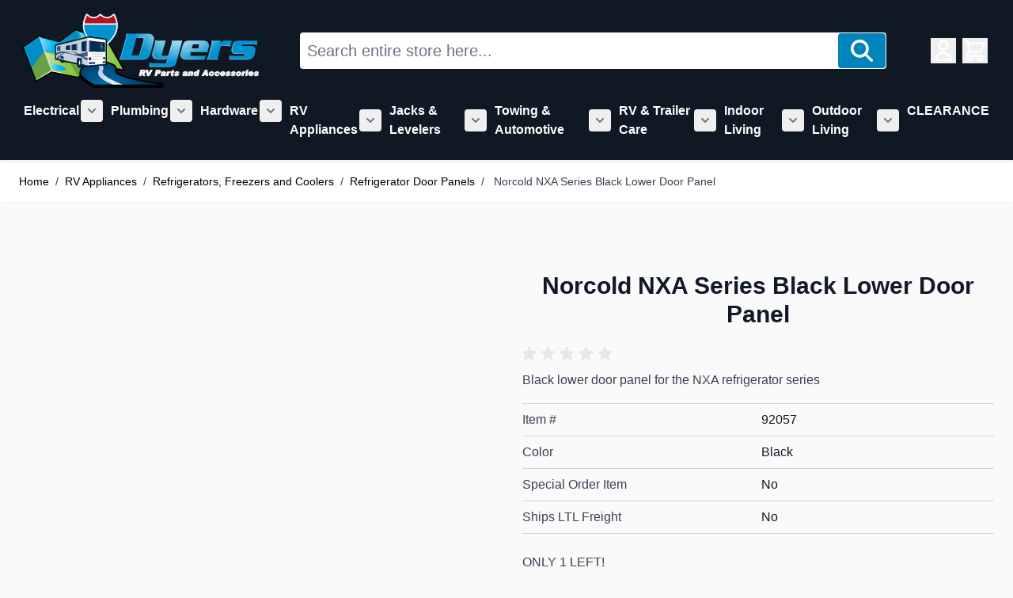

--- FILE ---
content_type: text/html; charset=UTF-8
request_url: https://www.dyersonline.com/norcold-black-lower-door-panel-for-nxa-series.html
body_size: 88860
content:
<!doctype html>
<html lang="en">
<head prefix="og: http://ogp.me/ns# fb: http://ogp.me/ns/fb# product: http://ogp.me/ns/product#">
    <meta charset="utf-8"/>
<meta name="title" content="Norcold NXA Series Black Lower Door Panel - 636217"/>
<meta name="robots" content="INDEX,FOLLOW"/>
<meta name="viewport" content="width=device-width, initial-scale=1"/>
<title>Norcold NXA Series Black Lower Door Panel - 636217</title>
<link  rel="stylesheet" type="text/css"  media="all" href="https://www.dyersonline.com/static/version1766174890/frontend/Local/hyva-dyers/en_US/css/styles.css" />
<link  rel="icon" type="image/x-icon" href="https://www.dyersonline.com/static/version1766174890/frontend/Local/hyva-dyers/en_US/Magento_Theme/favicon.ico" />
<link  rel="shortcut icon" type="image/x-icon" href="https://www.dyersonline.com/static/version1766174890/frontend/Local/hyva-dyers/en_US/Magento_Theme/favicon.ico" />
<script  type="text/javascript"  src="https://static.addtoany.com/menu/page.js"></script>
<link  rel="canonical" href="https://www.dyersonline.com/norcold-black-lower-door-panel-for-nxa-series.html" />
<meta name="p:domain_verify" content="Czp7wSpYeJehXMutOpKnlIgUWoQKoScM"/>
<!-- BEGIN MerchantWidget Code -->
<script id='merchantWidgetScript'
        src="https://www.gstatic.com/shopping/merchant/merchantwidget.js"
        defer>
</script>
<script type="text/javascript">
  merchantWidgetScript.addEventListener('load', function () {
    merchantwidget.start({
     position: 'RIGHT_BOTTOM'
   });
  });
</script>
<!-- END MerchantWidget Code -->            
<!-- Google Tag Manager by MagePal -->

<script type="text/javascript">
    function initMagepalGtmDatalayer_4f71f1c5e6503faecb6d9e35a59f2399() {
        'use strict';

        let lastPushedCart = {};
        let lastPushedCustomer = {};

        function objectKeyExist(object)
        {
            const items = Array.isArray(object) ? object : Object.values(object);
            return items.reduce((acc, v) => (acc || v.customer || v.cart), false);
        }

        const isObject = x => x === Object(x);
        const has = (x, p) => isObject(x) && x.hasOwnProperty(p);
        const isEqual = (x, y) => JSON.stringify(x) === JSON.stringify(y);

        //Update datalayer
        function updateDataLayer(_gtmDataLayer, _dataObject, _forceUpdate)
        {
            let customer = {isLoggedIn : false},
                cart = {hasItems: false};

            if (_gtmDataLayer !== undefined && (!objectKeyExist(_gtmDataLayer) || _forceUpdate)) {
                if (isObject(_dataObject) && has(_dataObject, 'customer')) {
                    customer = _dataObject.customer;
                }

                if (isObject(_dataObject) && has(_dataObject, 'cart')) {
                    cart = _dataObject.cart;
                }

                if (!isEqual(lastPushedCart, cart) || !isEqual(lastPushedCustomer, customer)) {
                    window.dispatchEvent(new CustomEvent('mpCustomerSession', {detail: [customer, cart, _gtmDataLayer]}));
                    _gtmDataLayer.push({'event': 'mpCustomerSession', 'customer': customer, 'cart': cart});
                    lastPushedCustomer = customer;
                    lastPushedCart = cart;
                }
            }
        }

        function isTrackingAllowed(config)
        {
            let allowServices = false,
                allowedCookies,
                allowedWebsites;

            if (!config.isGdprEnabled || (!config.isGdprEnabled && !config.addJsInHeader)) {
                allowServices = true;
            } else if (config.isCookieRestrictionModeEnabled && config.gdprOption === 1) {
                allowedCookies = hyva.getCookie(config.cookieName);

                if (allowedCookies !== null) {
                    allowedWebsites = JSON.parse(allowedCookies);

                    if (allowedWebsites[config.currentWebsite] === 1) {
                        allowServices = true;
                    }
                }
            } else if (config.gdprOption === 2) {
                allowServices = hyva.getCookie(config.cookieName) !== null;
            } else if (config.gdprOption === 3) {
                allowServices = hyva.getCookie(config.cookieName) === null;
            }

            return allowServices;
        }

        //load gtm
        function initTracking(dataLayerName, accountId, containerCode)
        {
            window.dispatchEvent(new CustomEvent('gtm:beforeInitialize'));

            (function (w, d, s, l, i) {
                w[l] = w[l] || [];
                w[l].push({
                    'gtm.start':
                        new Date().getTime(), event: 'gtm.js'
                });
                var f = d.getElementsByTagName(s)[0],
                    j = d.createElement(s), dl = l != dataLayerName ? '&l=' + l : '';
                j.async = true;
                j.src = '//www.googletagmanager.com/gtm.js?id=' + i + dl + containerCode;
                f.parentNode.insertBefore(j, f);
            })(window, document, 'script', dataLayerName, accountId);
            window.dispatchEvent(new CustomEvent('gtm:afterInitialize'));
        }

        function pushData(dataLayerName, dataLayer)
        {
            if (Array.isArray(dataLayer)) {
                dataLayer.forEach(function (data) {
                    window[dataLayerName].push(data);
                });
            }
        }

        const config = {
            dataLayer: "dataLayer",
            gdprOption: 0,
            isGdprEnabled: 0,
            isCookieRestrictionModeEnabled: 0,
        };

                config.currentWebsite = 1;
        config.cookieName = "user_allowed_save_cookie";
        config.accountId = "GTM-5TRGD22";
        config.data = [{"ecommerce":{"currencyCode":"USD"},"pageType":"catalog_product_view","list":"detail"},{"event":"productPage","product":{"id":"13416","sku":"92057","parent_sku":"92057","product_type":"simple","name":"Norcold NXA Series Black Lower Door Panel","price":47.19,"attribute_set_id":"4","path":"RV Appliances > Refrigerators, Freezers and Coolers > Refrigerator Door Panels > Norcold NXA Series Black Lower Door Panel","category":"Refrigerator Door Panels","image_url":"https:\/\/www.dyersonline.com\/media\/catalog\/product\/6\/3\/636217.jpg"}},{"event":"allPage"},{"event":"catalogProductViewPage"}];
        config.addJsInHeader = 0;
        config.containerCode = "";
        
        window[config.dataLayer] = window[config.dataLayer] || [];

        if (has(config, 'accountId') && isTrackingAllowed(config)) {
            pushData(config.dataLayer, config.data);
            initTracking(config.dataLayer, config.accountId, config.containerCode);
        }

        window.addEventListener("private-content-loaded", event => {
            const dataObject = event.detail.data['magepal-gtm-jsdatalayer'] || {};
            const gtmDataLayer = window[config.dataLayer];
            updateDataLayer(gtmDataLayer, dataObject, true)
        });
    }
    window.addEventListener('DOMContentLoaded', initMagepalGtmDatalayer_4f71f1c5e6503faecb6d9e35a59f2399);
</script>
<!-- End Google Tag Manager by MagePal -->

<script>
    var BASE_URL = 'https://www.dyersonline.com/';
    var THEME_PATH = 'https://www.dyersonline.com/static/version1766174890/frontend/Local/hyva-dyers/en_US';
    var COOKIE_CONFIG = {
        "expires": null,
        "path": "\u002F",
        "domain": ".www.dyersonline.com",
        "secure": true,
        "lifetime": "3600",
        "cookie_restriction_enabled": false    };
    var CURRENT_STORE_CODE = 'default';
    var CURRENT_WEBSITE_ID = '1';

    window.hyva = window.hyva || {}

    window.cookie_consent_groups = window.cookie_consent_groups || {}
    window.cookie_consent_groups['necessary'] = true;

    window.cookie_consent_config = window.cookie_consent_config || {};
    window.cookie_consent_config['necessary'] = [].concat(
        window.cookie_consent_config['necessary'] || [],
        [
            'user_allowed_save_cookie',
            'form_key',
            'mage-messages',
            'private_content_version',
            'mage-cache-sessid',
            'last_visited_store',
            'section_data_ids'
        ]
    );
</script>
<script>
    'use strict';
    (function( hyva, undefined ) {

        function lifetimeToExpires(options, defaults) {

            const lifetime = options.lifetime || defaults.lifetime;

            if (lifetime) {
                const date = new Date;
                date.setTime(date.getTime() + lifetime * 1000);
                return date;
            }

            return null;
        }

        function generateRandomString() {

            const allowedCharacters = '0123456789abcdefghijklmnopqrstuvwxyzABCDEFGHIJKLMNOPQRSTUVWXYZ',
                length = 16;

            let formKey = '',
                charactersLength = allowedCharacters.length;

            for (let i = 0; i < length; i++) {
                formKey += allowedCharacters[Math.round(Math.random() * (charactersLength - 1))]
            }

            return formKey;
        }

        const sessionCookieMarker = {noLifetime: true}

        const cookieTempStorage = {};

        const internalCookie = {
            get(name) {
                const v = document.cookie.match('(^|;) ?' + name + '=([^;]*)(;|$)');
                return v ? v[2] : null;
            },
            set(name, value, days, skipSetDomain) {
                let expires,
                    path,
                    domain,
                    secure,
                    samesite;

                const defaultCookieConfig = {
                    expires: null,
                    path: '/',
                    domain: null,
                    secure: false,
                    lifetime: null,
                    samesite: 'lax'
                };

                const cookieConfig = window.COOKIE_CONFIG || {};

                expires = days && days !== sessionCookieMarker
                    ? lifetimeToExpires({lifetime: 24 * 60 * 60 * days, expires: null}, defaultCookieConfig)
                    : lifetimeToExpires(window.COOKIE_CONFIG, defaultCookieConfig) || defaultCookieConfig.expires;

                path = cookieConfig.path || defaultCookieConfig.path;
                domain = !skipSetDomain && (cookieConfig.domain || defaultCookieConfig.domain);
                secure = cookieConfig.secure || defaultCookieConfig.secure;
                samesite = cookieConfig.samesite || defaultCookieConfig.samesite;

                document.cookie = name + "=" + encodeURIComponent(value) +
                    (expires && days !== sessionCookieMarker ? '; expires=' + expires.toGMTString() : '') +
                    (path ? '; path=' + path : '') +
                    (domain ? '; domain=' + domain : '') +
                    (secure ? '; secure' : '') +
                    (samesite ? '; samesite=' + samesite : 'lax');
            },
            isWebsiteAllowedToSaveCookie() {
                const allowedCookies = this.get('user_allowed_save_cookie');
                if (allowedCookies) {
                    const allowedWebsites = JSON.parse(unescape(allowedCookies));

                    return allowedWebsites[CURRENT_WEBSITE_ID] === 1;
                }
                return false;
            },
            getGroupByCookieName(name) {
                const cookieConsentConfig = window.cookie_consent_config || {};
                let group = null;
                for (let prop in cookieConsentConfig) {
                    if (!cookieConsentConfig.hasOwnProperty(prop)) continue;
                    if (cookieConsentConfig[prop].includes(name)) {
                        group = prop;
                        break;
                    }
                }
                return group;
            },
            isCookieAllowed(name) {
                const cookieGroup = this.getGroupByCookieName(name);
                return cookieGroup
                    ? window.cookie_consent_groups[cookieGroup]
                    : this.isWebsiteAllowedToSaveCookie();
            },
            saveTempStorageCookies() {
                for (const [name, data] of Object.entries(cookieTempStorage)) {
                    if (this.isCookieAllowed(name)) {
                        this.set(name, data['value'], data['days'], data['skipSetDomain']);
                        delete cookieTempStorage[name];
                    }
                }
            }
        };

        hyva.getCookie = (name) => {
            const cookieConfig = window.COOKIE_CONFIG || {};

            if (cookieConfig.cookie_restriction_enabled && ! internalCookie.isCookieAllowed(name)) {
                return cookieTempStorage[name] ? cookieTempStorage[name]['value'] : null;
            }

            return internalCookie.get(name);
        }

        hyva.setCookie = (name, value, days, skipSetDomain) => {
            const cookieConfig = window.COOKIE_CONFIG || {};

            if (cookieConfig.cookie_restriction_enabled && ! internalCookie.isCookieAllowed(name)) {
                cookieTempStorage[name] = {value, days, skipSetDomain};
                return;
            }
            return internalCookie.set(name, value, days, skipSetDomain);
        }


        hyva.setSessionCookie = (name, value, skipSetDomain) => {
            return hyva.setCookie(name, value, sessionCookieMarker, skipSetDomain)
        }

        hyva.getBrowserStorage = () => {
            const browserStorage = window.localStorage || window.sessionStorage;
            if (!browserStorage) {
                console.warn('Browser Storage is unavailable');
                return false;
            }
            try {
                browserStorage.setItem('storage_test', '1');
                browserStorage.removeItem('storage_test');
            } catch (error) {
                console.warn('Browser Storage is not accessible', error);
                return false;
            }
            return browserStorage;
        }

        hyva.postForm = (postParams) => {
            const form = document.createElement("form");

            let data = postParams.data;

            if (! postParams.skipUenc && ! data.uenc) {
                data.uenc = btoa(window.location.href);
            }
            form.method = "POST";
            form.action = postParams.action;

            Object.keys(postParams.data).map(key => {
                const field = document.createElement("input");
                field.type = 'hidden'
                field.value = postParams.data[key];
                field.name = key;
                form.appendChild(field);
            });

            const form_key = document.createElement("input");
            form_key.type = 'hidden';
            form_key.value = hyva.getFormKey();
            form_key.name="form_key";
            form.appendChild(form_key);

            document.body.appendChild(form);

            form.submit();
        }

        hyva.getFormKey = function () {
            let formKey = hyva.getCookie('form_key');

            if (!formKey) {
                formKey = generateRandomString();
                hyva.setCookie('form_key', formKey);
            }

            return formKey;
        }

        hyva.formatPrice = (value, showSign, options = {}) => {
            const groupSeparator = options.groupSeparator;
            const decimalSeparator = options.decimalSeparator
            delete options.groupSeparator;
            delete options.decimalSeparator;
            const formatter = new Intl.NumberFormat(
                'en\u002DUS',
                Object.assign({
                    style: 'currency',
                    currency: 'USD',
                    signDisplay: showSign ? 'always' : 'auto'
                }, options)
            );
            return (typeof Intl.NumberFormat.prototype.formatToParts === 'function') ?
                formatter.formatToParts(value).map(({type, value}) => {
                    switch (type) {
                        case 'currency':
                            return '\u0024' || value;
                        case 'minusSign':
                            return '- ';
                        case 'plusSign':
                            return '+ ';
                        case 'group':
                            return groupSeparator !== undefined ? groupSeparator : value;
                        case 'decimal':
                            return decimalSeparator !== undefined ? decimalSeparator : value;
                        default :
                            return value;
                    }
                }).reduce((string, part) => string + part) :
                formatter.format(value);
        }

        const formatStr = function (str, nStart) {
            const args = Array.from(arguments).slice(2);

            return str.replace(/(%+)([0-9]+)/g, (m, p, n) => {
                const idx = parseInt(n) - nStart;

                if (args[idx] === null || args[idx] === void 0) {
                    return m;
                }
                return p.length % 2
                    ? p.slice(0, -1).replace('%%', '%') + args[idx]
                    : p.replace('%%', '%') + n;
            })
        }

        hyva.str = function (string) {
            const args = Array.from(arguments);
            args.splice(1, 0, 1);

            return formatStr.apply(undefined, args);
        }

        hyva.strf = function () {
            const args = Array.from(arguments);
            args.splice(1, 0, 0);

            return formatStr.apply(undefined, args);
        }

        /**
         * Take a html string as `content` parameter and
         * extract an element from the DOM to replace in
         * the current page under the same selector,
         * defined by `targetSelector`
         */
        hyva.replaceDomElement = (targetSelector, content) => {
            // Parse the content and extract the DOM node using the `targetSelector`
            const parser = new DOMParser();
            const doc = parser.parseFromString(content, 'text/html');
            const contentNode = doc.querySelector(targetSelector);

            // Bail if content or target can't be found
            if (!contentNode || !document.querySelector(targetSelector)) {
                return;
            }

                        hyva.activateScripts(contentNode);
            
            // Replace the old DOM node with the new content
            document.querySelector(targetSelector).replaceWith(contentNode);

            // Reload customerSectionData and display cookie-messages if present
            window.dispatchEvent(new CustomEvent("reload-customer-section-data"));
            hyva.initMessages();
        }

        hyva.removeScripts = (contentNode) => {
            const scripts = contentNode.getElementsByTagName('script');
            for (let i = 0; i < scripts.length; i++) {
                scripts[i].parentNode.removeChild(scripts[i]);
            }
            const templates = contentNode.getElementsByTagName('template');
            for (let i = 0; i < templates.length; i++) {
                const container = document.createElement('div');
                container.innerHTML = templates[i].innerHTML;
                hyva.removeScripts(container);
                templates[i].innerHTML = container.innerHTML;
            }
        }

        hyva.activateScripts = (contentNode) => {
            // Create new array from HTMLCollection to avoid mutation of collection while manipulating the DOM.
            const scripts = Array.from(contentNode.getElementsByTagName('script'));

            // Iterate over all script tags to duplicate+inject each into the head
            for (const original of scripts) {
                const script = document.createElement('script');
                script.innerHTML = original.innerHTML;

                // Remove the original (non-executing) script from the contentNode
                original.parentNode.removeChild(original)

                // Add script to head
                document.head.appendChild(script);
            }

            return contentNode;
        }

        const replace = {['+']: '-', ['/']: '_', ['=']: ','};
        hyva.getUenc = () => btoa(window.location.href).replace(/[+/=]/g, match => replace[match]);

        let currentTrap;

        const focusableElements = (rootElement) => {
            const selector = 'button, [href], input, select, textarea, details, [tabindex]:not([tabindex="-1"]';
            return Array.from(rootElement.querySelectorAll(selector))
                .filter(el => {
                    return el.style.display !== 'none'
                        && !el.disabled
                        && el.tabIndex !== -1
                        && (el.offsetWidth || el.offsetHeight || el.getClientRects().length)
                })
        }

        const focusTrap = (e) => {
            const isTabPressed = e.key === 'Tab' || e.keyCode === 9;
            if (!isTabPressed) return;

            const focusable = focusableElements(currentTrap)
            const firstFocusableElement = focusable[0]
            const lastFocusableElement = focusable[focusable.length - 1]

            e.shiftKey
                ? document.activeElement === firstFocusableElement && (lastFocusableElement.focus(), e.preventDefault())
                : document.activeElement === lastFocusableElement && (firstFocusableElement.focus(), e.preventDefault())
        };

        hyva.releaseFocus = (rootElement) => {
            if (currentTrap && (!rootElement || rootElement === currentTrap)) {
                currentTrap.removeEventListener('keydown', focusTrap)
                currentTrap = null
            }
        }
        hyva.trapFocus = (rootElement) => {
            if (!rootElement) return;
            hyva.releaseFocus()
            currentTrap = rootElement
            rootElement.addEventListener('keydown', focusTrap)
            const firstElement = focusableElements(rootElement)[0]
            firstElement && firstElement.focus()
        }

        hyva.safeParseNumber = (rawValue) => {
            const number = rawValue ? parseFloat(rawValue) : null;

            return Array.isArray(number) || isNaN(number) ? rawValue : number;
        }

        const toCamelCase = s => s.split('_').map(word => word.charAt(0).toUpperCase() + word.slice(1)).join('');
        hyva.createBooleanObject = (name, value = false, additionalMethods = {}) => {

            const camelCase = toCamelCase(name);
            const key = '__hyva_bool_' + name

            return Object.assign(
                additionalMethods,
                {
                    [key]: !!value,
                    [name]() {return !!this[key]},
                    ['!' + name]() {return !this[key]},
                    ['toggle' + camelCase]() {this[key] = !this[key]},
                    [`set${camelCase}True`]() {this[key] = true},
                    [`set${camelCase}False`]() {this[key] = false},
                }
            )
        }

                hyva.alpineInitialized = (fn) => window.addEventListener('alpine:initialized', fn, {once: true})
                window.addEventListener('user-allowed-save-cookie', () => internalCookie.saveTempStorageCookies())

    }( window.hyva = window.hyva || {} ));
</script>
<script>
    if (!window.IntersectionObserver) {
        window.IntersectionObserver = function (callback) {
            this.observe = el => el && callback(this.takeRecords());
            this.takeRecords = () => [{isIntersecting: true, intersectionRatio: 1}];
            this.disconnect = () => {};
            this.unobserve = () => {};
        }
    }
</script>

<meta property="og:type" content="product"/>
<meta property="og:url" content="https://www.dyersonline.com/norcold-black-lower-door-panel-for-nxa-series.html"/>
<meta property="og:title" content="Norcold NXA Series Black Lower Door Panel - 636217"/>
<meta property="og:description" content="Black lower door panel for the NXA refrigerator series"/>
<meta property="og:image" content="https://www.dyersonline.com/media/catalog/product/cache/9b2b16ef828815b472a791b3e1b9248d/6/3/636217.jpg"/>
<meta property="og:site_name" content="Dyers"/>
<meta property="product:price:amount" content="47.19"/>
<meta property="product:price:currency" content="USD"/>
<meta property="product:availability" content="in stock"/>
</head>
<body class="pl-thm-local pl-thm-local-hyva-dyers catalog-product-view product-norcold-black-lower-door-panel-for-nxa-series mst-nav__theme-hyva-reset mst-nav__theme-hyva-default mst-nav__theme-local-hyva-dyers page-layout-1column" id="html-body"  >

<!-- Google Tag Manager by MagePal -->
<noscript><iframe src="//www.googletagmanager.com/ns.html?id=GTM-5TRGD22"
height="0" width="0" style="display:none;visibility:hidden"></iframe></noscript>
<!-- End Google Tag Manager by MagePal -->

    <script>
        (function () {
            'use strict';

            window.amRecaptchaModel = {
                formsToProtect: "form\u005Baction\u002A\u003D\u0022faq\u002Findex\u002Fsave\u0022\u005D",
                isEnabledOnPayments: "",
                checkoutRecaptchaValidateUrl: "https://www.dyersonline.com/amcapthca/checkout/validate/",
                invisibleCaptchaCustomForm: "\u002D1",
                recaptchaConfig: {
                    lang: "hl\u003Den" || 'hl=en',
                    theme: "light",
                    badge: "bottomright",
                    sitekey: "6LejBdkUAAAAADB97qpb0RlHpSqsDrOkU7oqYRQA",
                    size: "invisible"
                },
                url: 'https://www.google.com/recaptcha/api.js',
                isCaptchaScriptLoaded: false,
                isInvisible: "invisible" === 'invisible',

                /**
                 * Submit event
                 *
                 * @param {Object} $event
                 * @return {void}
                 */
                execute: function ($event) {
                    const eventTarget = $event?.target;
                    if (this.isCaptchaScriptLoaded) {
                        this.executeCaptcha(eventTarget);
                    } else {
                        window.addEventListener('amcaptcha-script-loaded', () => {
                            this.isCaptchaScriptLoaded = true;
                            this.executeCaptcha(eventTarget);
                            this.initAmcaptchaBadges();
                        });

                        this.loadRecaptchaScript();
                    }
                },

                /**
                 * Execute original submit
                 *
                 * @param {Object} $event
                 * @param {HTMLElement} $el
                 * @return {void}
                 */
                recaptchaCallback: function ($event, $el) {
                    this.shouldExecuteCallback($event, $el) && $el.dispatchEvent(new CustomEvent('amrecaptcha-executable-callback'));
                },

                /**
                 * Reset captcha
                 *
                 * @param {Object} $event
                 * @param {HTMLElement} $el
                 */
                expiredCallback: function($event, $el) {
                    this.shouldExecuteCallback($event, $el) && grecaptcha.reset($event.detail.widgetId);
                },

                /**
                 * Checks if event is fired on submitted element
                 *
                 * @param {Object} $event
                 * @param {HTMLElement} $el
                 * @return {boolean}
                 */
                shouldExecuteCallback: function($event, $el) {
                    const eventWidgetId = $event.detail.widgetId;
                    const elementWidgetId = $el.dataset.amCaptchaWidgetId || $el.closest('form')?.dataset.amCaptchaWidgetId;

                    return eventWidgetId === elementWidgetId;
                },

                /**
                 * Run captcha for widget by id
                 *
                 * @param {HTMLElement} eventTarget
                 * @return {void}
                 */
                executeCaptcha: function(eventTarget) {
                    if (!eventTarget.dataset.hasOwnProperty('amCaptchaRendered')) {
                        this.bindCaptchaGlobalCallbacks(eventTarget);
                        this.renderCaptcha(eventTarget);
                        eventTarget.dataset.amCaptchaRendered = '';
                    }

                    const widgetId = this.getWidgetId(eventTarget);

                    if (!widgetId) {
                        typeof window.dispatchMessages !== "undefined" && window.dispatchMessages([
                            {
                                type: "error",
                                text: 'Recaptcha\u0020cannot\u0020properly\u0020validate\u0020form.'
                            }
                        ]);
                        return;
                    }

                    window.dispatchEvent(new CustomEvent('amcaptcha-loading-start'));
                    grecaptcha.reset(widgetId);

                    if (!this.isInvisible) {
                        this.stopAmcaptchaLoading();
                        return;
                    }

                    grecaptcha.execute(widgetId)
                        .then(() => this.stopAmcaptchaLoading())
                        .catch(() => this.stopAmcaptchaLoading());
                },

                /**
                 * Add recaptcha script to page
                 *
                 * @return {void}
                 */
                loadRecaptchaScript: function () {
                    const lang = window.amRecaptchaModel.recaptchaConfig.lang;
                    const url = `${window.amRecaptchaModel.url}?onload=amRecaptchaLoadCallback&render=explicit&${lang}`;
                    const script = document.createElement('script');

                    script.type = 'text/javascript';
                    script.src = url;
                    script.async = true;
                    document.head.appendChild(script);
                },

                /**
                 * Stop loader on page
                 *
                 * @return {void}
                 */
                stopAmcaptchaLoading: function () {
                    window.dispatchEvent(new CustomEvent('amcaptcha-loading-stop'));
                },

                /**
                 * Add attributes to hide captcha badge
                 *
                 * @return {void}
                 */
                initAmcaptchaBadges: function () {
                    if (!this.isInvisible) {
                        return;
                    }

                    document.querySelectorAll('.grecaptcha-badge')?.forEach(captchaBadge => {
                        captchaBadge?.setAttribute('x-data', '{ visible: true }');
                        captchaBadge?.setAttribute('x-on:amcaptcha-loading-start.window', 'visible = true');
                        captchaBadge?.setAttribute('x-on:amcaptcha-loading-stop.window', 'visible = false');
                        captchaBadge?.setAttribute(':class', '!visible && "invisible"');
                    });
                },

                /**
                 * Get form widgetId
                 *
                 * @param {HTMLElement} eventTarget
                 * @return {string}
                 */
                getWidgetId: function (eventTarget) {
                    return eventTarget.dataset.amCaptchaWidgetId
                        || eventTarget.closest('form')?.dataset.amCaptchaWidgetId;
                },

                /**
                 * Add captcha badge or checkbox to protected form.
                 * Store widgetId in dataset to pass this info in callbacks
                 *
                 * @param {HTMLElement} eventTarget
                 * @return {void}
                 */
                renderCaptcha: function (eventTarget) {
                    const captchaElement = document.createElement('div');
                    const formContent = eventTarget.closest('form')?.querySelector('[data-element="form-content"]')
                        ?? eventTarget.closest('form');
                    formContent?.appendChild(captchaElement);

                    eventTarget.dataset.amCaptchaWidgetId = grecaptcha.render(captchaElement, {
                        ...window.amRecaptchaModel?.recaptchaConfig,
                        callback: () => {
                            window.dispatchEvent(new CustomEvent(
                                'amrecaptcha-callback', {
                                    detail: this.getCaptchaCallbackDetail(eventTarget)
                                }));
                        },
                        'expired-callback': () => {
                            window.dispatchEvent(new CustomEvent(
                                'amrecaptcha-expired-callback', {
                                    detail: this.getCaptchaCallbackDetail(eventTarget)
                                }));
                        }
                    });
                },

                /**
                 * Get detail property for callback event
                 *
                 * @param {HTMLElement} eventTarget
                 * @return {object}
                 */
                getCaptchaCallbackDetail: function (eventTarget) {
                    return {
                        widgetId: eventTarget.dataset.amCaptchaWidgetId,
                        form: eventTarget
                    }
                },

                /**
                 * Add functions that will be called on the global state
                 *
                 * @param {HTMLElement} eventTarget
                 * @return {void}
                 */
                bindCaptchaGlobalCallbacks: function (eventTarget) {
                    eventTarget.setAttribute(
                        'x-on:amrecaptcha-callback.window',
                        `amRecaptchaModel.recaptchaCallback($event, $el)`
                    );
                    eventTarget.setAttribute(
                        'x-on:amrecaptcha-expired-callback.window',
                        'amRecaptchaModel.expiredCallback($event, $el)'
                    );
                }
            };
        })(window.amRecaptchaModel = window.amRecaptchaModel || {});

        window.amRecaptchaLoadCallback = function () {
            window.dispatchEvent(new CustomEvent('amcaptcha-script-loaded'));
        }
    </script>

<!-- Start DataLayer by MagePal -->
<script type="text/javascript">
    window.dataLayer = window.dataLayer || [];

    function init() {
        let refreshed = false;

        const toCamelCase = (str) => str.toLowerCase().replace(/[^a-zA-Z0-9]+(.)/g, (m, chr) => chr.toUpperCase());

        /** Only enable after  **/
        window.addEventListener("reload-customer-section-data", (event) => {
            refreshed = true
        });

        let formValidationHistoryTracking = null;
        [...document.querySelectorAll("[required]")].forEach((input) => {
            input.addEventListener('invalid', () => {
                const id = input.form.id
                if (id && id !== formValidationHistoryTracking) {
                    const error = {
                        htmlId: id,
                        pageTitle: document.title
                    };

                    window.dataLayer.push({
                        event: 'formValidationFailed',
                        formError: error
                    }, {
                        event: toCamelCase('validation Failed ' + id),
                        formError: error
                    })

                    formValidationHistoryTracking = id;
                }
            })
        })
    }

    init()
</script>
<!-- Start DataLayer by MagePal  --><script>
    document.addEventListener('DOMContentLoaded', function() {
        'use strict';

        window.psloginLoginPath = "https\u003A\u002F\u002Fwww.dyersonline.com\u002Fpslogin\u002Faccount\u002Flogin\u002F";
        window.customerLogoutPath = "https\u003A\u002F\u002Fwww.dyersonline.com\u002Fcustomer\u002Faccount\u002Flogout\u002F";

        let url = document.URL.toLowerCase();
        if (url) {
            let skip = false;
            let paths = ["customer\/account","pslogin\/account"];

            for (let path of paths) {
                if (url.indexOf(path) !== -1) {
                    skip = true;
                    break;
                }
            }

            if (!skip) {
                hyva.setCookie('pslogin_referer', document.URL, 'session', true);
            }
        }


    }, false);
        </script>
<form style="display:none;" class="form" action="https://www.dyersonline.com/pslogin/account/loginPost/" method="post" id="pslogin-login-form">
    <input id="pslogin-login-referer" name="referer" type="hidden" value="">
    <input id="pslogin-login-action" name="auth_action" type="hidden" value="">
    <input id="pslogin-login-submit" type="submit" value="">
</form>

<div x-data="initPsloginBindEmailModal()">
        <div x-cloak    data-dialog-ref-name="dialog"
    x-bind="overlay"
    class="fixed inset-0 bg-black bg-opacity-50 z-50">
    <div class="fixed flex justify-center items-center text-left z-40 inset-0">
        <div x-ref="dialog" role="dialog" aria-modal="true"
                                                     aria-labelledby="bind-email"
                         class="inline-block bg-white shadow-xl rounded-lg p-10 max-h-screen overflow-auto overscroll-y-contain border border-10 lg:max-w-xl relative">
            
<button class="prpop-close-btn outline-none absolute top-4 right-4" @click="hide">&#10005;</button>
<div id="pslogin-bind-email-modal" :class="{['pslogin-state-step-' + step]: true, 'ps-no-linked': ! linkedNetworksHtml}">

    <div class="text-2xl font-light border-b border-gray-500 pb-4 mb-4 break-words" x-text="firstTitle"></div>

    <div class="flex flex-row justify-center items-center w-full h-full fixed select-none z-50"
     style="left: 50%;top: 50%;transform: translateX(-50%) translateY(-50%);background: rgba(255,255,255,0.7);"
     x-show="isLoading"
     x-cloak
     x-transition:enter="ease-out duration-200"
     x-transition:enter-start="opacity-0"
     x-transition:enter-end="opacity-100"
     x-transition:leave="ease-in duration-200"
     x-transition:leave-start="opacity-100"
     x-transition:leave-end="opacity-0">
    <svg xmlns="http://www.w3.org/2000/svg" viewBox="0 0 57 57" width="57" height="57" fill="none" stroke="currentColor" stroke-width="2" class="text-primary" role="img">
    <style>
        @keyframes spinner-ball-triangle1 {
            0% { transform: translate(0%, 0%); }
            33% { transform: translate(38%, -79%); }
            66% { transform: translate(77%, 0%); }
            100% { transform: translate(0%, 0%); }
        }

        @keyframes spinner-ball-triangle2 {
            0% { transform: translate(0%, 0%); }
            33% { transform: translate(38%, 79%); }
            66% { transform: translate(-38%, 79%); }
            100% { transform: translate(0%, 0%); }
        }

        @keyframes spinner-ball-triangle3 {
            0% { transform: translate(0%, 0%); }
            33% { transform: translate(-77%, 0%); }
            66% { transform: translate(-38%, -79%); }
            100% { transform: translate(0%, 0%); }
        }
    </style>
    <circle cx="5" cy="50" r="5" style="animation: spinner-ball-triangle1 2.2s linear infinite"/>
    <circle cx="27" cy="5" r="5" style="animation: spinner-ball-triangle2 2.2s linear infinite"/>
    <circle cx="49" cy="50" r="5" style="animation: spinner-ball-triangle3 2.2s linear infinite"/>
<title>loader</title></svg>
    <div class="ml-10 text-primary text-xl">
        Loading...    </div>
</div>

    <template x-if="error">
        <div class="message error">
            <div x-html="error"></div>
        </div>
    </template>
    <template x-if="1 === step">
        <div class="pslogin-form-title mb-3 break-words">Please provide your email</div>
    </template>
    <template x-if="2 === step">
        <div class="pslogin-form-title mb-3 break-words" x-text="alreadyRegisteredText"></div>
    </template>
    <template x-if="4 === step">
        <div class="pslogin-form-title mb-3 break-words">We couldn&#039;t find an account with your credentials. Are you already registered at our store?</div>
    </template>
    <template x-if="5 === step">
        <div class="pslogin-form-title mb-3 break-words">Please enter your store password to link your social account. Or login using previously used social networks.</div>
    </template>
    <template x-if="3 !== step">
        <div class="pslogin-authorization-wrapper">
            <form name="pslogin_bind" id="pslogin_bind">
                <fieldset class="fieldset">
                    <div class="fieldset-wrapper mb-4">
                        <template x-if="5 === step">
                            <div class="field mb-3">
                                <label class="label mb-0 font-semibold" for="pslogin_bind_email">Email</label>
                                <div class="control">
                                    <input type="email" id="pslogin_bind_email" name="pslogin_email" autocomplete="email" value="" title="Your&#x20;Email&#x20;Address" class="input-text required-entry w-full" data-validate='{"required": true}' aria-required="true" required>
                                </div>
                            </div>
                        </template>
                        <template x-if="1 === step || 2 === step">
                            <div class="field mb-3">
                                <label class="label mb-0 font-semibold" for="pslogin_bind_email">Email</label>
                                <div class="control">
                                    <input type="email" id="pslogin_bind_email" name="pslogin_email" autocomplete="email" :value="customer.email" x-model="customer.email" title="Your&#x20;Email&#x20;Address" :disabled="2 === step" class="input-text required-entry w-full" data-validate='{"required": true}' aria-required="true" required>
                                </div>
                            </div>
                        </template>
                        <template x-if="2 === step || 5 === step">
                            <div class="field mb-3">
                                <label class="label mb-0 font-semibold" for="pslogin_bind_pass">Password</label>
                                <div class="control">
                                    <input id="pslogin_bind_pass" type="password" name="pslogin_pass" title="Password" class="input-text w-full" data-validate='{"required": true, "password": true, "minlength": 8}' autocomplete="off" aria-required="true" aria-autocomplete="list" required>
                                </div>
                            </div>
                        </template>
                    </div>
                </fieldset>
                <template x-if="3 !== step">
                    <div class="button-wrapper flex flex-wrap items-center justify-between gap-3">
                        <template x-if="1 === step || 2 === step || 5 === step">
                            <button class="action primary pslogin-bind-step-5 btn btn-primary" type="button" @click="loginDependOnStep">
                                <span>Login</span>
                            </button>
                        </template>
                        <template x-if="2 === step || 5 === step">
                            <div class="secondary">
                                <a class="action remind text-blue-700 hover:underline" target="_blank" :href="forgotPassUrl">
                                    <span>Forgot Your Password?</span>
                                </a>
                            </div>
                        </template>
                        <template x-if="4 === step">
                            <div>
                                <button class="action primary pslogin-bind-step-4 text-blue-700 hover:underline" type="button" @click="setFifthStep">
                                    <span>Yes, I already have an account</span>
                                </button>
                                <button class="action primary pslogin-bind-step-4 text-blue-700 hover:underline" type="button" @click="registerWithEmail">
                                    <span>No, I want to register a new account</span>
                                </button>
                            </div>
                        </template>
                    </div>
                </template>
            </form>
            <!-- <template x-if="linkedNetworksHtml">
                <div>
                    <span class="pslogin-or-border">
                        OR                    </span>
                    <div class="ps-login-networks-container" x-html="linkedNetworksHtml"></div>
                </div>
            </template> -->
            <template x-if="loginNetworksButtonsHtml && 5 === step">
                <div>
                    <span class="pslogin-or-border">
                        OR                    </span>
                    <div class="ps-login-networks-container" x-html="loginNetworksButtonsHtml"></div>
                    
<script>
    function initPsloginButtons_bindEmailPopup() {
        let buttons = [{"code":"google","icon":"https:\/\/www.dyersonline.com\/static\/version1766174890\/frontend\/Local\/hyva-dyers\/en_US\/Plumrocket_SocialLoginPro\/images\/networks\/google_icon.svg","design":"default","height":450,"width":450,"visible":true,"textColor":"#1a1a1a","backgroundColor":"#fff","borderColor":"#d9d9d9","openOnPage":false,"text":"Login with Google","image":"","url":"https:\/\/www.dyersonline.com\/pslogin\/account\/douse\/type\/google\/refresh\/1769419244\/customer_action\/login\/call\/pslogin.account_login.network\/"},{"code":"apple","icon":"https:\/\/www.dyersonline.com\/static\/version1766174890\/frontend\/Local\/hyva-dyers\/en_US\/Plumrocket_SocialLoginPro\/images\/networks\/apple_icon.svg","design":"default","height":650,"width":650,"visible":true,"textColor":"","backgroundColor":"#000","borderColor":"","openOnPage":false,"text":"Login with Apple","image":"","url":"https:\/\/www.dyersonline.com\/pslogin\/account\/douse\/type\/apple\/refresh\/1769419244\/customer_action\/login\/call\/pslogin.account_login.network\/"},{"code":"facebook","icon":"https:\/\/www.dyersonline.com\/static\/version1766174890\/frontend\/Local\/hyva-dyers\/en_US\/Plumrocket_SocialLoginPro\/images\/networks\/facebook_icon.svg","design":"default","height":650,"width":450,"visible":true,"textColor":"#ffffff","backgroundColor":"#157DC3","borderColor":"","openOnPage":false,"text":"Login with Facebook","image":"","url":"https:\/\/www.dyersonline.com\/pslogin\/account\/douse\/type\/facebook\/refresh\/1769419244\/customer_action\/login\/call\/pslogin.account_login.network\/"}];

        return {
            buttons,
            show: false,
            title: 'show\u0020more',
            toggle() {
                this.show = !this.show;
                this.title = this.show ?
                    'show\u0020less' :
                    'show\u0020more';
            },
            hasHidden() {
                return this.buttons.filter(btn => !btn.visible).length > 0;
            },
            login(btn) {
                if (! btn.url) {
                    alert('The\u0020Login\u0020Application\u0020was\u0020not\u0020configured\u0020correctly.\u0020If\u0020your\u0020are\u0020the\u0020admin\u0020of\u0020store\u003A\u0020Please\u0020activate\u0020\u201CEnable\u0020Logging\u201D\u0020in\u0020Magento\u0020Login\u0020Extension\u0020and\u0020try\u0020again\u0020to\u0020see\u0020error\u0020details.');
                    return false;
                }

                let href = btn.url,
                    openOnPage = btn.openOnPage,
                    width = btn.width,
                    height = btn.height;

                if (openOnPage) {
                    window.dispatchEvent(new CustomEvent("reload-customer-section-data"));
                    window.location.href = href;
                    return;
                }

                width = width ? width : 650;
                height = height ? height : 350;

                if (href.indexOf('js_login_method') === 0) {
                    // For Telegram
                    // prCustomJsLoginMethod(href, width, height);
                    return;
                }

                const popup = this.openPopup(href, width, height);
                this.loadingMessage(popup);

                return false;
            },
            /**
             * Open OAuth window using Modal/InitOAuth action.
             *
             * @since 3.10.0
             * @param href
             * @param width
             * @param height
             * @returns {WindowProxy}
             */
            openPopup(href, width, height) {
                const left = parseInt((window.innerWidth - width) / 2);
                const top = parseInt((window.innerHeight - height) / 2);

                const params = [
                    'resizable=yes',
                    'scrollbars=no',
                    'toolbar=no',
                    'menubar=no',
                    'location=no',
                    'directories=no',
                    'status=yes',
                    'width=' + width,
                    'height=' + height,
                    'left=' + left,
                    'top=' + top
                ];

                const popup = window.open(href, 'pslogin_popup', params.join(','));
                popup.focus();

                return popup;
            },
            loadingMessage(popup) {
                const loaderText = 'Loading...';
                let html = '<!DOCTYPE html><html style="height: 100%;"><head><meta name="viewport" content="width=device-width, initial-scale=1"><title>' + loaderText + '</title></head>';
                html += '<body style="height: 100%; margin: 0; padding: 0;">';
                html += '<div style="text-align: center; height: 100%;"><div id="loader" style="top: 50%; position: relative; margin-top: -50px; color: #646464; height:25px; font-size: 25px; text-align: center; font-family: Verdana, Geneva, Arial, Helvetica, sans-serif;">' + loaderText + '</div></div>';
                html += '</body></html>';

                popup.document.documentElement.innerHTML = html;
            }
        };
    }
</script>
                </div>
            </template>
        </div>
    </template>
    <template x-if="3 === step">
        <div class="flex flex-col items-center">
            <img class="pslogin-success-icon" :src="successIcon" alt="Success" width="92" height="92">
            <div class="pslogin-thank-text">
                THANK YOU!            </div>
        </div>
    </template>
</div>
        </div>
    </div>
    </div>
</div>

<script>
    function initPsloginBindEmailModal() {
        'use strict';

        return {
            ...hyva.modal(),
            ...{"components":{"pr-pslogin-email-popup":{"component":"Plumrocket_SocialLoginPro\/js\/view\/bind-email","storeName":"Dyers","loginWithEmailUrl":"https:\/\/www.dyersonline.com\/pslogin\/account\/register\/","loginWithPassUrl":"https:\/\/www.dyersonline.com\/pslogin\/account_login\/password\/","forgotPassUrl":"https:\/\/www.dyersonline.com\/customer\/account\/forgotpassword\/","login_networks_buttons_html":"","successIcon":"https:\/\/www.dyersonline.com\/static\/version1766174890\/frontend\/Local\/hyva-dyers\/en_US\/Plumrocket_SocialLoginPro\/images\/success_icon.png","loaderIconSrc":"https:\/\/www.dyersonline.com\/static\/version1766174890\/frontend\/Local\/hyva-dyers\/en_US\/images\/loader-2.gif"}}}['components']['pr-pslogin-email-popup'],

            /**
             * Popup will change by this variable
             *
             * 1 - "Email Missing" Popup
             * 2 - "Email Exists" Popup
             * 3 - "Success" Popup
             * 4 - "Do you have an account?" Popup
             * 5 - "Link to existing account" Popup
             */
            step: 1,
            isLoading: false,

            customer: {
                name: '',
                email: '',
            },
            success: {
                redirectUrl: '',
                message: '',
            },
            error: '',

            /**
             * Social network type
             */
            type: '',

            /**
             * Networks already linked to account
             */
            linkedNetworksHtml: '',
            loginNetworksButtonsHtml: '',

            firstTitlePatter: 'Welcome\u0020\u00251',
            firstTitle: '',
            secondTitlePatter: 'Hello\u0020\u00251',
            secondTitle: '',

            alreadyRegisteredPattern: 'An\u0020account\u0020with\u0020email\u0020\u0022\u00251\u0022\u0020is\u0020already\u0020registered\u0020at\u0020\u00252.\u0020Please\u0020enter\u0020your\u0020store\u0020password\u0020to\u0020link\u0020your\u0020social\u0020account.\u0020Or\u0020login\u0020using\u0020previously\u0020used\u0020social\u0020networks.',
            alreadyRegisteredText: '',

            errorMessageLifetime: 4000,
            successRedirectDelay: 2000,

            init() {
                document.pslogin = {
                    bindEmail: this
                };

                this.$watch('step', this.afterSetStep.bind(this));
                this.loginNetworksButtonsHtml = this.login_networks_buttons_html;
                this.autoOpen()

                // Object.assign(this, hyva.formValidation(this.$refs.form));
            },

            autoOpen: function () {
                var params = new URLSearchParams(location.search);
                if (! params.get('showPrBindEmailPopup')) {
                    return;
                }

                this.openPopup(
                    String(params.get('firstname') ? params.get('firstname') : ''),
                    String(params.get('email') ? params.get('email') : ''),
                    String(params.get('networkCode') ? params.get('networkCode') : ''),
                    Number(params.get('step'))
                );
            },

            /**
             * @param {string} name
             * @param {string} email
             * @param {string} type
             * @param {int}    step
             */
            openPopup(name, email, type, step) {
                this.setStep(step ? step : 1);

                this.firstTitle = hyva.str(this.firstTitlePatter, name);
                this.alreadyRegisteredText = hyva.str(this.alreadyRegisteredPattern, email, this.storeName);

                this.customer.name = name;
                this.customer.email = email;
                this.type = type;

                this.renderError('');

                this.closePrPopupLogin();

                this.show('dialog');
            },

            /**
             * Convert number into int
             *
             * @param stepNumber
             */
            setStep(stepNumber) {
                this.step = +stepNumber;
            },

            /**
             * For bind click in template
             */
            setFifthStep() {
                this.setStep(5);
            },

            afterSetStep(stepNumber) {
                if (3 === stepNumber) {
                    this.renderError('');
                    this.renderSuccessRedirect();
                }

                if (1 === stepNumber || 4 === stepNumber) {
                    this.firstTitle = hyva.str(this.firstTitlePatter, this.customer.name);
                } else {
                    this.firstTitle = hyva.str(this.secondTitlePatter, this.customer.name);
                }

                if (2 === stepNumber) {
                    this.buildAlreadyRegisteredText();
                }
            },

            setSuccessRedirect(redirectUrl) {
                this.success.redirectUrl = redirectUrl;
            },

            buildAlreadyRegisteredText() {
                this.alreadyRegisteredText = hyva.str(
                    this.alreadyRegisteredPattern,
                    this.customer.email,
                    this.storeName
                );
            },

            registerWithEmail() {
                let email = (this.step === 4) ?
                    this.customer.email :
                    document.getElementById('pslogin_bind_email').value.trim();

                if (email) {
                    let postData = {
                        email: email,
                        type: this.type,
                        ajax: 1,
                        step: this.step,
                        form_key: hyva.getFormKey()
                    };

                    this.isLoading = true;
                    fetch(this.loginWithEmailUrl, {
                            method: 'POST',
                            headers: {
                                'Content-Type': 'application/x-www-form-urlencoded; charset=UTF-8',
                            },
                            body: new URLSearchParams(postData),
                        })
                        .then(response => {
                            this.isLoading = false;
                            if (response.ok) {
                                return response.json();
                            } else {
                                console.warn('GET request failed', response);
                            }
                        })
                        .then(responseData => {
                            if (responseData) {
                                if (!this.validateResponse(responseData)) {
                                    console.error('Invalid response');
                                    return;
                                }

                                if (responseData.status) {
                                    if (responseData.data.exist) {
                                        this.customer.email = email;
                                        this.buildAlreadyRegisteredText();

                                        /* if (responseData.data.linked_networks) {
                                            this.linkedNetworksHtml = responseData.data.linked_networks;
                                        } */

                                        this.setStep(2);
                                        return;
                                    }

                                    if (responseData.data.step) {
                                        this.customer.email = email;
                                        this.setStep(responseData.data.step);
                                        return;
                                    }

                                    if (responseData.data.redirectUrl && responseData.data.message) {
                                        this.success.redirectUrl = responseData.data.redirectUrl;
                                        this.success.message = responseData.data.message;
                                    } else {
                                        console.error('Invalid data response');
                                    }

                                    this.setStep(3);
                                } else {
                                    console.error(responseData.error);
                                    if (responseData.data.redirectUrl) {
                                        window.location.href = responseData.data.redirectUrl;
                                    }
                                }
                            }
                        })
                        .catch(function name(params) {
                            window.console && console.log(status + ': ' + error + '\nResponse text:\n' + jqXHR.responseText);
                        });
                }
            },

            loginDependOnStep() {
                switch (this.step) {
                    case 1:
                        this.registerWithEmail();
                        break;
                    case 2:
                        this.loginWithPass();
                        break;
                    case 5:
                        this.loginWithPassTakeEmail();
                        break;
                }
            },

            loginWithPassTakeEmail() {
                let email = document.getElementById('pslogin_bind_email').value.trim();
                this.loginWithPass(email);
            },

            loginWithPass(email) {
                if (typeof email === 'object') {
                    email = undefined;
                }

                let password = document.getElementById('pslogin_bind_pass').value.trim();

                if (!password || (typeof email !== 'undefined' && !email)) {
                    let form = document.getElementById('pslogin_bind');
                    if (typeof form.reportValidity === 'function') {
                        form.reportValidity();
                    }

                    return;
                }

                let postData = {
                    password,
                    type: this.type,
                    ajax: 1,
                    form_key: hyva.getFormKey()
                };

                if (email) {
                    postData.email = email;
                }

                this.isLoading = true;
                fetch(this.loginWithPassUrl, {
                        method: 'POST',
                        headers: {
                            // contentType: 'application/json',
                            // "X-Requested-With": "XMLHttpRequest",
                            // "Accept": "application/json"
                            'Content-Type': 'application/x-www-form-urlencoded; charset=UTF-8',
                        },
                        // body: JSON.stringify(postData),
                        body: new URLSearchParams(postData),
                    })
                    .then(response => {
                        this.isLoading = false;
                        if (response.ok) {
                            return response.json();
                        } else {
                            console.warn('GET request failed', response);
                        }
                    })
                    .then(responseData => {
                        if (responseData) {
                            if (!this.validateResponse(responseData)) {
                                console.error('Invalid response');
                                return;
                            }

                            if (responseData.status) {
                                if (responseData.data.redirectUrl) {
                                    this.setStep(3);
                                    this.renderRedirect(responseData.data.redirectUrl, 'Success');
                                } else {
                                    console.error('Invalid data response');
                                }
                            } else {
                                this.renderError(responseData.error);
                                if (responseData.data.redirectUrl) {
                                    this.renderRedirect(responseData.data.redirectUrl, responseData.error);
                                }
                            }
                        }
                    })
                    .catch(function name(params) {
                        window.console && console.log(status + ': ' + error + '\nResponse text:\n' + jqXHR.responseText);
                    });
            },

            /**
             * @param {{}} data
             */
            validateResponse(data) {
                return typeof data === 'object' &&
                    data.hasOwnProperty('status') &&
                    data.hasOwnProperty('data') &&
                    data.hasOwnProperty('error')
            },

            renderRedirect(redirectUrl, message) {
                if (message) {
                    setTimeout(() => window.location.href = redirectUrl, this.successRedirectDelay);
                } else {
                    window.location.href = redirectUrl;
                }
            },

            renderError(message) {
                if (message) {
                    this.error = message;
                    setTimeout(() => this.error = '', this.errorMessageLifetime);
                } else {
                    this.error = '';
                }
            },

            renderSuccessRedirect() {
                this.renderRedirect(this.success.redirectUrl, true);
            },

            openForgotPassword() {
                window.open(this.forgotPassUrl);
            },

            closePrPopupLogin() {
                if (typeof window.plumrocket !== 'undefined' &&
                    typeof window.plumrocket.popupLoginControl !== 'undefined'
                ) {
                    window.plumrocket.popupLoginControl.closeForm();
                }
            }
        };
    }
</script>
<input name="form_key" type="hidden" value="aiWiq393HyuebDPf" />
    <noscript>
        <section class="message global noscript border-b-2 border-blue-500 bg-blue-50 shadow-none m-0 px-0 rounded-none font-normal">
            <div class="container text-center">
                <p>
                    <strong>JavaScript seems to be disabled in your browser.</strong>
                    <span>
                        For the best experience on our site, be sure to turn on Javascript in your browser.                    </span>
                </p>
            </div>
        </section>
    </noscript>


<script>
    document.body.addEventListener('touchstart', () => {}, {passive: true})
</script>

    <script>
        window.amRecaptchaModel = window.amRecaptchaModel || {};
    </script>
<div class="page-wrapper"><header class="page-header"><a class="action skip sr-only focus:not-sr-only focus:absolute focus:z-40 focus:bg-white
   contentarea"
   href="#contentarea">
    <span>
        Skip to Content    </span>
</a>
<script>
    function initHeader () {
        return {
            searchOpen: false,
            cart: {},
            isCartOpen: false,
            getData(data) {
                if (data.cart) { this.cart = data.cart }
            },
            isCartEmpty() {
                return !this.cart.summary_count
            },
            toggleCart(event) {
                if (event.detail && event.detail.isOpen !== undefined) {
                    this.isCartOpen = event.detail.isOpen
                    if (!this.isCartOpen && this.$refs && this.$refs.cartButton) {
                        this.$refs.cartButton.focus()
                    }
                } else {
                                        this.isCartOpen = true
                }
            }
        }
    }
    function initCompareHeader() {
        return {
            compareProducts: null,
            itemCount: 0,
            receiveCompareData(data) {
                if (data['compare-products']) {
                    this.compareProducts = data['compare-products'];
                    this.itemCount = this.compareProducts.count;
                }
            }
        }
    }
</script>
<div id="header"
     class="relative z-30 w-full border-b shadow bg-header border-container-lighter"
     x-data="initHeader()"
     @private-content-loaded.window="getData(event.detail.data)"
>
    <div class="relative container flex flex-wrap items-center justify-between w-full px-6 py-3 mx-auto mt-0">
        <!--Logo-->
        <div class="order-1 sm:order-2 lg:order-1 w-full pb-2 sm:w-auto sm:pb-0">
    <a
        class="flex items-center justify-center text-xl font-medium tracking-wide text-gray-800
            no-underline hover:no-underline font-title"
        href="https://www.dyersonline.com/"
        aria-label="Go&#x20;to&#x20;Home&#x20;page"
    >
        <img
            src="https://www.dyersonline.com/static/version1766174890/frontend/Local/hyva-dyers/en_US/images/logo.svg"
            alt="Dyers&#x20;-&#x20;RV&#x20;Parts&#x20;and&#x20;Accessories"
            width="307"            height="87"            loading="eager"
        />
            </a>
</div>

        <!--Search-->
        <div class="order-8 lg:order-2 grow lg:ml-12 hidden lg:block"
             id="search-content"
             @click.outside="searchOpen = false"

             @keydown.escape="
            searchOpen = false;
            $refs.searchButton.focus();
         "
             :class="{
                        'hidden' : !searchOpen,
                        'block' : searchOpen
                      }">
            
<div class="w-full bg-container-lighter rounded p-px text-black" x-data="initMirasvitSearch()" @click.away="closeSearch">
    <form class="form minisearch flex" id="search_mini_form" action="https://www.dyersonline.com/catalogsearch/result/" method="get" autocomplete="off">
        <label class="hidden" for="search" data-role="minisearch-label">
            <span>Search</span>
        </label>
        <input id="search" x-ref="searchInput" type="search" name="q" value="" placeholder="Search&#x20;entire&#x20;store&#x20;here..." maxlength="128"
               class="border-0 focus:ring-0 w-full p-2 text-lg leading-normal transition appearance-none text-grey-800 focus:outline-none focus:border-transparent lg:text-xl" x-on:keyup.debounce.300="doSearch($refs.searchInput.value)" x-on:click.debounce.150="openSearch" x-on:keydown.debounce.100="startSearch($refs.searchInput.value)"/>
        <button type="submit" title="Search" class="hidden lg:block bg-dyersblue hover:bg-dyersblue-darker px-4 rounded">
            <svg xmlns="http://www.w3.org/2000/svg" fill="currentColor" viewBox="0 0 512 512" class="text-white" width="28" height="28" role="img"><!--! Font Awesome Free 6.4.2 by @fontawesome - https://fontawesome.com License - https://fontawesome.com/license/free (Icons: CC BY 4.0, Fonts: SIL OFL 1.1, Code: MIT License) Copyright 2023 Fonticons, Inc. --><path d="M416 208c0 45.9-14.9 88.3-40 122.7L502.6 457.4c12.5 12.5 12.5 32.8 0 45.3s-32.8 12.5-45.3 0L330.7 376c-34.4 25.2-76.8 40-122.7 40C93.1 416 0 322.9 0 208S93.1 0 208 0S416 93.1 416 208zM208 352a144 144 0 1 0 0-288 144 144 0 1 0 0 288z"/><title>magnifying-glass</title></svg>
        </button>
    </form>

    <div x-cloak x-show="isOpen" id="mirasvitSearchResults" class="absolute z-30 left-0 w-full overflow-auto bg-container border-solid border-4 border-light-blue-500 p-2 mt-1 text-lg leading-normal transition appearance-none text-grey-800 lg:text-xl rounded-sm">
        <div class="flex flex-row justify-center items-center w-full h-full absolute select-none z-40"
     style="left: 50%;top: 50%;transform: translateX(-50%) translateY(-50%);background: rgba(255,255,255,0.7);"
     x-show="isLoading"
     x-transition:enter="ease-out duration-200"
     x-transition:enter-start="opacity-0"
     x-transition:enter-end="opacity-100"
     x-transition:leave="ease-in duration-200"
     x-transition:leave-start="opacity-100"
     x-transition:leave-end="opacity-0">
    <svg xmlns="http://www.w3.org/2000/svg" viewBox="0 0 57 57" width="57" height="57" fill="none" stroke="currentColor" stroke-width="2" class="text-primary" role="img">
    <style>
        @keyframes spinner-ball-triangle1 {
            0% { transform: translate(0%, 0%); }
            33% { transform: translate(38%, -79%); }
            66% { transform: translate(77%, 0%); }
            100% { transform: translate(0%, 0%); }
        }

        @keyframes spinner-ball-triangle2 {
            0% { transform: translate(0%, 0%); }
            33% { transform: translate(38%, 79%); }
            66% { transform: translate(-38%, 79%); }
            100% { transform: translate(0%, 0%); }
        }

        @keyframes spinner-ball-triangle3 {
            0% { transform: translate(0%, 0%); }
            33% { transform: translate(-77%, 0%); }
            66% { transform: translate(-38%, -79%); }
            100% { transform: translate(0%, 0%); }
        }
    </style>
    <circle cx="5" cy="50" r="5" style="animation: spinner-ball-triangle1 2.2s linear infinite"/>
    <circle cx="27" cy="5" r="5" style="animation: spinner-ball-triangle2 2.2s linear infinite"/>
    <circle cx="49" cy="50" r="5" style="animation: spinner-ball-triangle3 2.2s linear infinite"/>
<title>loader</title></svg>
    <div class="ml-10 text-primary text-xl">
        Loading...    </div>
</div>

        <template x-if="hotSearch">
            <div>
                <p class="text-xl leading-normal transition appearance-none text-grey-800 lg:text-xl border-b border-100 p-2 flex">
                    Hot Searches                </p>
                <div class="my-3 flex flex-wrap">
                                                                        <span x-on:click="hotSearchClickEvent" class="m-1 bg-gray-200 hover:bg-gray-300 rounded-full px-2 font-bold text-sm leading-loose cursor-pointer">Black tank for open road rv</span>
                                                    <span x-on:click="hotSearchClickEvent" class="m-1 bg-gray-200 hover:bg-gray-300 rounded-full px-2 font-bold text-sm leading-loose cursor-pointer">Dometic a/c 4 pack 1/4&quot;-20</span>
                                                    <span x-on:click="hotSearchClickEvent" class="m-1 bg-gray-200 hover:bg-gray-300 rounded-full px-2 font-bold text-sm leading-loose cursor-pointer">Kitchen side 28 x 17 1 2 x 6</span>
                                                    <span x-on:click="hotSearchClickEvent" class="m-1 bg-gray-200 hover:bg-gray-300 rounded-full px-2 font-bold text-sm leading-loose cursor-pointer">1/4 x 20 x 7&quot; bolt</span>
                                                    <span x-on:click="hotSearchClickEvent" class="m-1 bg-gray-200 hover:bg-gray-300 rounded-full px-2 font-bold text-sm leading-loose cursor-pointer">1 4 x 20 x 7 bulb</span>
                                                            </div>
            </div>
        </template>

        <template x-if="searchResults">
            <div class="grid gap-4 lg:grid-cols-12">
                                <div class="col-span-12 lg:col-span-8 lg:order-1">
                                        <p class="text-xl leading-normal transition appearance-none text-grey-800 lg:text-xl border-b border-100 p-2 flex">
                        Products                        <template x-if="searchProducts != ''">
                            <small class="text-gray-500 ml-1">(<span x-html="searchProductsTotal"></span>)</small>
                        </template>
                    </p>
                    <div class="container mx-auto grid xs:grid-cols-1 mb-6 sm:grid-cols-2 md:grid-cols-3 lg:grid-cols-4 p-2 md:pt-6 gap-4">
                        <template x-for="item in searchProducts">
                            <div class="item product product-item card card-interactive flex flex-wrap md:max-w-md border-50 overflow-hidden flex-col lg:flex-row xl:flex-nowrap">
                                <a x-bind:href="`${item.url}`" class="w-full flex flex-wrap flex-col">
                                    <div class="w-full">
                                        <img x-bind:src="`${item.imageUrl}`" class="mx-auto"/>
                                    </div>
                                    <div class="w-full">
                                        <h4 class="text-gray-900 font-bold text-base lg:text-lg" x-html="item.name + ' - ' + item.manufacturer_code"></h4>
                                        <div class="mt-3">
                                            <div class="flex text-gray-700 font-medium text-base"><span class="text-left">Item #: </span><span class="text-left pl-3 grow" x-html="item.sku"></span></div>
                                            <div class="flex text-gray-700 font-medium text-base"><span class="text-left">Model: </span><span class="text-left pl-3 grow" x-html="item.manufacturer_code"></span></div>
                                            <div class="price-container text-right mt-3"><span class="price" x-html="item.price"></span></div>
                                        </div>
                                    </div>
                                </a>
                            </div>
                        </template>
                        <template x-if="searchProducts == ''">
                            <p>No results found.</p>
                        </template>
                    </div>
                                    </div>
                <div class="col-span-12 lg:col-span-4">
                    
                    <template x-if="searchCategories != ''">
                        <div class="mb-6">
                            <p class="text-xl leading-normal transition appearance-none text-grey-800 lg:text-xl border-b border-100 p-2 flex">
                                Categories                                <small class="text-gray-500 ml-1">(<span x-html="searchCategoriesTotal"></span>)</small>
                            </p>
                            <div class="px-2">
                                <template x-for="category in searchCategories">
                                    <a x-bind:href="`${category.url}`">
                                        <div class="my-2 flex flex-wrap">
                                            <span class="m-2 bg-gray-200 hover:bg-gray-300 rounded-full p-2 font-semibold text-sm" x-html="category.name"></span>
                                        </div>
                                    </a>
                                </template>
                            </div>
                        </div>
                    </template>

                    <template x-if="searchPages != ''">
                        <div class="mb-6">
                            <p class="text-xl leading-normal transition appearance-none text-grey-800 lg:text-xl border-b border-100 p-2 flex">
                                Pages                                <small class="text-gray-500 ml-1">(<span x-html="searchPagesTotal"></span>)</small>
                            </p>
                            <div class="px-2">
                                <template x-for="page in searchPages">
                                    <a x-bind:href="`${page.url}`">
                                        <div class="my-2 flex flex-wrap">
                                            <span class="m-2 bg-gray-200 hover:bg-gray-300 rounded-full p-2 font-semibold text-sm" x-html="page.name"></span>
                                        </div>
                                    </a>
                                </template>
                            </div>
                        </div>
                    </template>

                    <template x-if="searchPosts != ''">
                        <div class="mb-6">
                            <p class="text-xl leading-normal transition appearance-none text-grey-800 lg:text-xl border-b border-100 p-2 flex">
                                Posts                                <small class="text-gray-500 ml-1">(<span x-html="searchPostsTotal"></span>)</small>
                            </p>
                            <div class="px-2">
                                <template x-for="item in searchPosts">
                                    <a x-bind:href="`${item.url}`">
                                        <div class="my-2 flex flex-wrap">
                                            <span class="m-2 bg-gray-200 hover:bg-gray-300 rounded-full p-2 font-semibold text-sm" x-html="item.name"></span>
                                        </div>
                                    </a>
                                </template>
                            </div>
                        </div>
                    </template>
                                    </div>
            
                <div class="p-4 w-full order-2 col-span-12 btn-secondary rounded">
                    <div class="flex items-center justify-center">
                        <a x-bind:href="numberResultsUrl">
                            <p class="font-bold text-base lg:text-lg" x-html="numberResults"></p>
                        </a>
                    </div>
                </div>
            </div>
        </template>

        <template x-if="noResults">
            <div class="bg-gray-100 p-2">
                <p class="text-lg leading-normal transition appearance-none text-grey-800 lg:text-xl" x-html="noResultsText"></p>
            </div>
        </template>
    </div>
</div>
<style>
    i {
        margin: 5px;
    }
</style>
<script>
    function initMirasvitSearch() {
        return {
            //initialize Variables
            hotSearch:             false,
            searchResults:         false,
            noResults:             false,
            isLoading:             false,
            isOpen:                false,
            blockConfig:           {"query":"","priceFormat":{"pattern":"$%s","precision":2,"requiredPrecision":2,"decimalSymbol":".","groupSymbol":",","groupLength":3,"integerRequired":false},"minSearchLength":3,"url":"https:\/\/www.dyersonline.com\/searchautocomplete\/ajax\/suggest\/","storeId":"1","delay":300,"isAjaxCartButton":false,"isShowCartButton":false,"isShowImage":true,"isShowPrice":true,"isShowSku":true,"isShowRating":true,"isShowDescription":true,"isShowStockStatus":false,"isKeepLastSearchRequest":false,"layout":"2columns","popularTitle":"Popular Suggestions","popularSearches":["Black tank for open road rv","Dometic a\/c 4 pack 1\/4\"-20","Kitchen side 28 x 17 1 2 x 6","1\/4 x 20 x 7\" bolt","1 4 x 20 x 7 bulb"],"isTypeaheadEnabled":false,"typeaheadUrl":"https:\/\/www.dyersonline.com\/searchautocomplete\/ajax\/typeahead\/","minSuggestLength":2,"currency":"USD","limit":24,"customerGroupId":0,"filterPosition":"disable","availableOrders":{"_score":"Relevance","name.sort_name":"Product Name","price_0_1":"Price","manufacturer_value.sort_manufacturer":"Brand","appliances_refrigerator_cu_ft":"Cubic Feet","hitch_weight_distribution_max_tongue_weight_value.sort_hitch_weight_distribution_max_tongue_weight":"Max Tongue Weight","free_shipping":"Free Shipping","popularity_by_sells":"Bestselling","popularity_by_reviews":"Most Reviewed","popularity_by_rating":"Highly Rated","clothing_size_value.sort_clothing_size":"Size","plumbing_holdingtank_drain_location_value.sort_plumbing_holdingtank_drain_location":"Drain Location"},"defaultOrder":"_score","localStorageFields":{"prevRequestField":"mstLatestRequest","isRestorePrevRequestFlag":"mstIsRestorePrevRequest","isRefererAutocompleteFlag":"mstIsRefererAutocomplete"}},
            xhttp:                 false,
            noResultsText:         '',
            numberResults:         '',
            numberResultsUrl:      '',
            searchProductsTotal:   '',
            searchCategoriesTotal: '',
            searchPagesTotal:      '',

            searchProducts:   [],
            searchCategories: [],
            searchPages:      [],
            searchPosts:      [],

            searchMap: {
                'magento_cms_page':         'Pages',
                'magento_catalog_category': 'Categories',
                'magento_catalog_product':  'Products',
                'magefan_blog_post':        'Posts'
            },

            hotSearchClickEvent: function (ev) {
                var hotSearchClick = event.currentTarget.innerText;
                document.getElementById("search").value = hotSearchClick;

                this.doSearch(hotSearchClick);
            },

            openSearch: function () {
                this.isOpen = true;
                searchValue = document.getElementById("search").value.length;

                if (searchValue >= this.blockConfig.minSearchLength) {
                    this.hideHotSearch();
                } else {
                    this.showHotSearch();
                    this.hideSearchResults();
                }
            },

            startSearch: function (e) {
                if (e) {
                    this.isOpen = true;
                }
            },

            closeSearch: function () {
                this.isOpen = false;
            },

            showHotSearch: function () {
                this.hotSearch = true;
            },

            hideHotSearch: function () {
                this.hotSearch = false;
            },

            showSearchResults: function () {
                this.searchResults = true;
            },

            hideSearchResults: function () {
                this.searchResults = false;
            },

            showNoResults: function () {
                this.noResults = true;
            },

            hideNoResults: function () {
                this.noResults = false;
            },

            setNoResultsText(text) {
                if (!text) {
                    return;
                }

                this.noResultsText = text;
            },

            setNumberResults(text) {
                this.numberResults = text;
            },

            setNumberResultsUrl(text) {
                this.numberResultsUrl = text;
            },

            resetSearchData: function () {
                // Reinitialize Variables to avoid wrong search results.
                this.searchPages = [];
                this.searchPagesTotal = 0;
                this.searchCategories = [];
                this.searchCategoriesTotal = 0;
                this.searchProducts = [];
                this.searchProductsTotal = 0;
            },

            doSearch: function (query) {
                var self = this;
                // Min search length
                if (query.length < this.blockConfig.minSearchLength) {
                    this.showHotSearch();
                    this.isLoading = false;
                    this.hideSearchResults();
                    this.hideNoResults();

                    return;
                } else {
                    this.hideHotSearch();
                    this.isLoading = true;
                    this.showSearchResults();
                    this.hideNoResults();
                }

                // AJAX for searchautocomplete/ajax/suggest/
                if (this.xhttp) {
                    try {
                        this.xhttp.abort();
                    } catch {

                    }
                }
                this.xhttp = new XMLHttpRequest();
                var xhttp = this.xhttp;

                var queryEncoded = encodeURIComponent(query);
                var url = this.blockConfig.url.replace(/\/$/, "") + "/?q=" + queryEncoded + "&store_id=" + this.blockConfig.storeId + "&cat=false";

                xhttp.open("GET", url, true);
                xhttp.setRequestHeader("Content-Type", "application/json");

                xhttp.onreadystatechange = function () {
                    if (this.readyState === 4 && this.status === 200) {
                        // Response from ajax call in JSON.
                        var response = JSON.parse(this.responseText);

                        self.resetSearchData();

                        // Product Search Results
                        for (index in response.indexes) {

                            if (response.indexes[index].items.length > 0) {
                                var res = response.indexes[index];
                                var map = null;

                                if (self.searchMap[res.identifier]) {
                                    map = self.searchMap[res.identifier];
                                    self['search' + map] = res.items;
                                    self['search' + map + 'Total'] = res.totalItems;
                                }
                            }
                        }

                        self.isLoading = false;
                        self.hideNoResults();
                        self.setNumberResults(response.textAll);
                        self.setNumberResultsUrl(response.urlAll);

                        if (response.noResults) {
                            self.setNoResultsText(response.textEmpty);
                            self.hideSearchResults();
                            self.showNoResults();
                        }
                    }
                };
                xhttp.send();
            }
        }
    }
</script>
        </div>


        <!--Main Navigation-->
        <nav
    x-data="initMenuMobile_69771f4ef27fa()"
    @load.window="setActiveMenu($root)"
    @keydown.window.escape="closeMenu()"
    class="z-20 order-2 sm:order-1 lg:order-2 navigation lg:hidden w-12"
    aria-label="Site&#x20;navigation"
    role="navigation"
>
    <!-- mobile -->
    <button
        x-ref="mobileMenuTrigger"
        @click="openMenu()"
        :class="{'overflow-x-hidden overflow-y-auto fixed top-0 left-0 w-full' : open}"
        type="button"
        aria-label="Open&#x20;menu"
        aria-haspopup="menu"
        :aria-expanded="open"
        :hidden="open"
    >
        <svg xmlns="http://www.w3.org/2000/svg" fill="none" viewBox="0 0 24 24" stroke-width="2" stroke="currentColor" class="p-3 text-white bg-header" width="64" height="64" :class="{ 'hidden' : open, 'block': !open }" aria-hidden="true">
  <path stroke-linecap="round" stroke-linejoin="round" d="M4 6h16M4 12h16M4 18h16"/>
</svg>
    </button>
    <div
        x-ref="mobileMenuNavLinks"
        class="
            fixed top-0 right-0 w-full h-full p-1 hidden
            flex-col border-t border-container bg-container-lighter
            overflow-y-auto overflow-x-hidden
        "
        :class="{ 'flex': open, 'hidden': !open }"
        :aria-hidden="open ? 'false' : 'true'"
        role="dialog"
        aria-modal="true"
    >
        <ul
            class="border-t flex flex-col gap-y-1 mt-16"
            aria-label="Site&#x20;navigation&#x20;links"
        >
                            <li
                    data-child-id="category-node-5-main"
                    class="level-0"
                >
                    <div
                        class="flex items-center transition-transform duration-150 ease-in-out transform"
                        :class="{
                            '-translate-x-full' : mobilePanelActiveId,
                            'translate-x-0' : !mobilePanelActiveId
                        }"
                    >
                        <a
                            class="flex items-center w-full px-8 py-4 border-b cursor-pointer
                                bg-container-lighter border-container level-0
                            "
                            href="https://www.dyersonline.com/electrical.html"
                            title="Electrical"
                        >
                            Electrical                        </a>
                                                    <button
                                @click="openSubcategory('category-node-5')"
                                class="absolute right-0 flex items-center justify-center w-11 h-11 mr-8 cursor-pointer
                                bg-container-lighter border-container"
                                aria-label="Open&#x20;Electrical&#x20;subcategories"
                                aria-haspopup="true"
                                :aria-expanded="mobilePanelActiveId === 'category-node-5'"
                            >
                                <div class="w-8 h-8 border rounded">
                                    <svg xmlns="http://www.w3.org/2000/svg" fill="none" viewBox="0 0 24 24" stroke-width="2" stroke="currentColor" class="w-full h-full p-1" width="24" height="24" aria-hidden="true">
  <path stroke-linecap="round" stroke-linejoin="round" d="M9 5l7 7-7 7"/>
</svg>
                                </div>
                            </button>
                                            </div>
                                            <div
                            data-child-id="category-node-5"
                            class="absolute top-0 right-0 z-10 flex flex-col gap-1 w-full h-full p-1 bg-container-lighter"
                            :class="{
                                'hidden': mobilePanelActiveId !== 'category-node-5'
                            }"
                        >
                            <ul
                                class="mt-16 transition-transform duration-200 ease-in-out translate-x-full transform"
                                :class="{
                                    'translate-x-full' : mobilePanelActiveId !== 'category-node-5',
                                    'translate-x-0' : mobilePanelActiveId === 'category-node-5',
                                }"
                                aria-label="Subcategories"
                            >
                                <li>
                                    <button
                                        type="button"
                                        class="flex items-center px-8 py-4 border-b cursor-pointer bg-container border-container w-full border-t"
                                        @click="backToMainCategories('category-node-5-main')"
                                        aria-label="Back&#x20;to&#x20;main&#x20;categories"
                                    >
                                        <svg xmlns="http://www.w3.org/2000/svg" fill="none" viewBox="0 0 24 24" stroke-width="2" stroke="currentColor" width="24" height="24" aria-hidden="true">
  <path stroke-linecap="round" stroke-linejoin="round" d="M15 19l-7-7 7-7"/>
</svg>
                                        <span class="ml-4">
                                            Electrical                                        </span>
                                    </button>
                                </li>
                                <li>
                                    <a
                                        href="https://www.dyersonline.com/electrical.html"
                                        title="Electrical"
                                        class="flex items-center w-full px-8 py-4 border-b cursor-pointer
                                            bg-container-lighter border-container
                                        "
                                    >
                                        <span class="ml-10">
                                            View All                                        </span>
                                    </a>
                                </li>
                                                                    <li>
                                        <a
                                            href="https://www.dyersonline.com/electrical/12-volt-power.html"
                                            title="12&#x20;Volt&#x20;Power"
                                            class="flex items-center w-full px-8 py-4 border-b cursor-pointer
                                                bg-container-lighter border-container
                                            "
                                        >
                                            <span class="ml-10 text-base text-gray-700">
                                                12 Volt Power                                            </span>
                                        </a>
                                    </li>
                                                                    <li>
                                        <a
                                            href="https://www.dyersonline.com/electrical/batteries-battery-supplies.html"
                                            title="Batteries&#x20;&amp;&#x20;Battery&#x20;Supplies"
                                            class="flex items-center w-full px-8 py-4 border-b cursor-pointer
                                                bg-container-lighter border-container
                                            "
                                        >
                                            <span class="ml-10 text-base text-gray-700">
                                                Batteries &amp; Battery Supplies                                            </span>
                                        </a>
                                    </li>
                                                                    <li>
                                        <a
                                            href="https://www.dyersonline.com/electrical/fuse-blocks.html"
                                            title="Fuse&#x20;Blocks"
                                            class="flex items-center w-full px-8 py-4 border-b cursor-pointer
                                                bg-container-lighter border-container
                                            "
                                        >
                                            <span class="ml-10 text-base text-gray-700">
                                                Fuse Blocks                                            </span>
                                        </a>
                                    </li>
                                                                    <li>
                                        <a
                                            href="https://www.dyersonline.com/electrical/generators.html"
                                            title="Generators"
                                            class="flex items-center w-full px-8 py-4 border-b cursor-pointer
                                                bg-container-lighter border-container
                                            "
                                        >
                                            <span class="ml-10 text-base text-gray-700">
                                                Generators                                            </span>
                                        </a>
                                    </li>
                                                                    <li>
                                        <a
                                            href="https://www.dyersonline.com/electrical/lighting.html"
                                            title="Lighting"
                                            class="flex items-center w-full px-8 py-4 border-b cursor-pointer
                                                bg-container-lighter border-container
                                            "
                                        >
                                            <span class="ml-10 text-base text-gray-700">
                                                Lighting                                            </span>
                                        </a>
                                    </li>
                                                                    <li>
                                        <a
                                            href="https://www.dyersonline.com/electrical/converters.html"
                                            title="Power&#x20;Converters"
                                            class="flex items-center w-full px-8 py-4 border-b cursor-pointer
                                                bg-container-lighter border-container
                                            "
                                        >
                                            <span class="ml-10 text-base text-gray-700">
                                                Power Converters                                            </span>
                                        </a>
                                    </li>
                                                                    <li>
                                        <a
                                            href="https://www.dyersonline.com/electrical/power-cords.html"
                                            title="Power&#x20;Cords&#x20;&amp;&#x20;Adapters"
                                            class="flex items-center w-full px-8 py-4 border-b cursor-pointer
                                                bg-container-lighter border-container
                                            "
                                        >
                                            <span class="ml-10 text-base text-gray-700">
                                                Power Cords &amp; Adapters                                            </span>
                                        </a>
                                    </li>
                                                                    <li>
                                        <a
                                            href="https://www.dyersonline.com/electrical/inverters.html"
                                            title="Power&#x20;Inverters"
                                            class="flex items-center w-full px-8 py-4 border-b cursor-pointer
                                                bg-container-lighter border-container
                                            "
                                        >
                                            <span class="ml-10 text-base text-gray-700">
                                                Power Inverters                                            </span>
                                        </a>
                                    </li>
                                                                    <li>
                                        <a
                                            href="https://www.dyersonline.com/electrical/power-protection.html"
                                            title="Power&#x20;Protection"
                                            class="flex items-center w-full px-8 py-4 border-b cursor-pointer
                                                bg-container-lighter border-container
                                            "
                                        >
                                            <span class="ml-10 text-base text-gray-700">
                                                Power Protection                                            </span>
                                        </a>
                                    </li>
                                                                    <li>
                                        <a
                                            href="https://www.dyersonline.com/electrical/solar-products.html"
                                            title="Solar&#x20;Power"
                                            class="flex items-center w-full px-8 py-4 border-b cursor-pointer
                                                bg-container-lighter border-container
                                            "
                                        >
                                            <span class="ml-10 text-base text-gray-700">
                                                Solar Power                                            </span>
                                        </a>
                                    </li>
                                                                    <li>
                                        <a
                                            href="https://www.dyersonline.com/electrical/outlets-and-switches.html"
                                            title="Switches&#x20;&amp;&#x20;Receptacles"
                                            class="flex items-center w-full px-8 py-4 border-b cursor-pointer
                                                bg-container-lighter border-container
                                            "
                                        >
                                            <span class="ml-10 text-base text-gray-700">
                                                Switches &amp; Receptacles                                            </span>
                                        </a>
                                    </li>
                                                                    <li>
                                        <a
                                            href="https://www.dyersonline.com/electrical/transfer-switches.html"
                                            title="Transfer&#x20;Switches"
                                            class="flex items-center w-full px-8 py-4 border-b cursor-pointer
                                                bg-container-lighter border-container
                                            "
                                        >
                                            <span class="ml-10 text-base text-gray-700">
                                                Transfer Switches                                            </span>
                                        </a>
                                    </li>
                                                            </ul>
                            <button
                                @click="closeMenu()"
                                class="absolute flex justify-end w-16 self-end mb-1 transition-none"
                                aria-label="Close&#x20;menu"
                            >
                                <svg xmlns="http://www.w3.org/2000/svg" fill="none" viewBox="0 0 24 24" stroke-width="2" stroke="currentColor" class="hidden p-4" width="64" height="64" :class="{ 'hidden' : !open, 'block': open }" aria-hidden="true">
  <path stroke-linecap="round" stroke-linejoin="round" d="M6 18L18 6M6 6l12 12"/>
</svg>
                            </button>
                        </div>
                                    </li>
                            <li
                    data-child-id="category-node-29-main"
                    class="level-0"
                >
                    <div
                        class="flex items-center transition-transform duration-150 ease-in-out transform"
                        :class="{
                            '-translate-x-full' : mobilePanelActiveId,
                            'translate-x-0' : !mobilePanelActiveId
                        }"
                    >
                        <a
                            class="flex items-center w-full px-8 py-4 border-b cursor-pointer
                                bg-container-lighter border-container level-0
                            "
                            href="https://www.dyersonline.com/rv-plumbing.html"
                            title="Plumbing"
                        >
                            Plumbing                        </a>
                                                    <button
                                @click="openSubcategory('category-node-29')"
                                class="absolute right-0 flex items-center justify-center w-11 h-11 mr-8 cursor-pointer
                                bg-container-lighter border-container"
                                aria-label="Open&#x20;Plumbing&#x20;subcategories"
                                aria-haspopup="true"
                                :aria-expanded="mobilePanelActiveId === 'category-node-29'"
                            >
                                <div class="w-8 h-8 border rounded">
                                    <svg xmlns="http://www.w3.org/2000/svg" fill="none" viewBox="0 0 24 24" stroke-width="2" stroke="currentColor" class="w-full h-full p-1" width="24" height="24" aria-hidden="true">
  <path stroke-linecap="round" stroke-linejoin="round" d="M9 5l7 7-7 7"/>
</svg>
                                </div>
                            </button>
                                            </div>
                                            <div
                            data-child-id="category-node-29"
                            class="absolute top-0 right-0 z-10 flex flex-col gap-1 w-full h-full p-1 bg-container-lighter"
                            :class="{
                                'hidden': mobilePanelActiveId !== 'category-node-29'
                            }"
                        >
                            <ul
                                class="mt-16 transition-transform duration-200 ease-in-out translate-x-full transform"
                                :class="{
                                    'translate-x-full' : mobilePanelActiveId !== 'category-node-29',
                                    'translate-x-0' : mobilePanelActiveId === 'category-node-29',
                                }"
                                aria-label="Subcategories"
                            >
                                <li>
                                    <button
                                        type="button"
                                        class="flex items-center px-8 py-4 border-b cursor-pointer bg-container border-container w-full border-t"
                                        @click="backToMainCategories('category-node-29-main')"
                                        aria-label="Back&#x20;to&#x20;main&#x20;categories"
                                    >
                                        <svg xmlns="http://www.w3.org/2000/svg" fill="none" viewBox="0 0 24 24" stroke-width="2" stroke="currentColor" width="24" height="24" aria-hidden="true">
  <path stroke-linecap="round" stroke-linejoin="round" d="M15 19l-7-7 7-7"/>
</svg>
                                        <span class="ml-4">
                                            Plumbing                                        </span>
                                    </button>
                                </li>
                                <li>
                                    <a
                                        href="https://www.dyersonline.com/rv-plumbing.html"
                                        title="Plumbing"
                                        class="flex items-center w-full px-8 py-4 border-b cursor-pointer
                                            bg-container-lighter border-container
                                        "
                                    >
                                        <span class="ml-10">
                                            View All                                        </span>
                                    </a>
                                </li>
                                                                    <li>
                                        <a
                                            href="https://www.dyersonline.com/rv-plumbing/bathtubs-and-shower-pans.html"
                                            title="Bathtubs&#x20;and&#x20;Shower&#x20;Pans"
                                            class="flex items-center w-full px-8 py-4 border-b cursor-pointer
                                                bg-container-lighter border-container
                                            "
                                        >
                                            <span class="ml-10 text-base text-gray-700">
                                                Bathtubs and Shower Pans                                            </span>
                                        </a>
                                    </li>
                                                                    <li>
                                        <a
                                            href="https://www.dyersonline.com/rv-plumbing/faucets-shower-fixtures.html"
                                            title="Faucets&#x20;&amp;&#x20;Shower&#x20;Fixtures"
                                            class="flex items-center w-full px-8 py-4 border-b cursor-pointer
                                                bg-container-lighter border-container
                                            "
                                        >
                                            <span class="ml-10 text-base text-gray-700">
                                                Faucets &amp; Shower Fixtures                                            </span>
                                        </a>
                                    </li>
                                                                    <li>
                                        <a
                                            href="https://www.dyersonline.com/rv-plumbing/holding-tanks.html"
                                            title="Holding&#x20;Tanks"
                                            class="flex items-center w-full px-8 py-4 border-b cursor-pointer
                                                bg-container-lighter border-container
                                            "
                                        >
                                            <span class="ml-10 text-base text-gray-700">
                                                Holding Tanks                                            </span>
                                        </a>
                                    </li>
                                                                    <li>
                                        <a
                                            href="https://www.dyersonline.com/rv-plumbing/fresh-water-connection.html"
                                            title="Fresh&#x20;Water&#x20;Connection"
                                            class="flex items-center w-full px-8 py-4 border-b cursor-pointer
                                                bg-container-lighter border-container
                                            "
                                        >
                                            <span class="ml-10 text-base text-gray-700">
                                                Fresh Water Connection                                            </span>
                                        </a>
                                    </li>
                                                                    <li>
                                        <a
                                            href="https://www.dyersonline.com/rv-plumbing/fresh-water-pumps.html"
                                            title="RV&#x20;Water&#x20;Pumps"
                                            class="flex items-center w-full px-8 py-4 border-b cursor-pointer
                                                bg-container-lighter border-container
                                            "
                                        >
                                            <span class="ml-10 text-base text-gray-700">
                                                RV Water Pumps                                            </span>
                                        </a>
                                    </li>
                                                                    <li>
                                        <a
                                            href="https://www.dyersonline.com/rv-plumbing/rv-water-softeners.html"
                                            title="RV&#x20;Water&#x20;Softeners"
                                            class="flex items-center w-full px-8 py-4 border-b cursor-pointer
                                                bg-container-lighter border-container
                                            "
                                        >
                                            <span class="ml-10 text-base text-gray-700">
                                                RV Water Softeners                                            </span>
                                        </a>
                                    </li>
                                                                    <li>
                                        <a
                                            href="https://www.dyersonline.com/rv-plumbing/sewer-connection.html"
                                            title="RV&#x20;Sewer&#x20;Connection"
                                            class="flex items-center w-full px-8 py-4 border-b cursor-pointer
                                                bg-container-lighter border-container
                                            "
                                        >
                                            <span class="ml-10 text-base text-gray-700">
                                                RV Sewer Connection                                            </span>
                                        </a>
                                    </li>
                                                                    <li>
                                        <a
                                            href="https://www.dyersonline.com/rv-plumbing/sinks-drains.html"
                                            title="Sinks&#x20;&amp;&#x20;Drains"
                                            class="flex items-center w-full px-8 py-4 border-b cursor-pointer
                                                bg-container-lighter border-container
                                            "
                                        >
                                            <span class="ml-10 text-base text-gray-700">
                                                Sinks &amp; Drains                                            </span>
                                        </a>
                                    </li>
                                                                    <li>
                                        <a
                                            href="https://www.dyersonline.com/rv-plumbing/rv-toilets.html"
                                            title="Toilets"
                                            class="flex items-center w-full px-8 py-4 border-b cursor-pointer
                                                bg-container-lighter border-container
                                            "
                                        >
                                            <span class="ml-10 text-base text-gray-700">
                                                Toilets                                            </span>
                                        </a>
                                    </li>
                                                                    <li>
                                        <a
                                            href="https://www.dyersonline.com/rv-plumbing/vents.html"
                                            title="Vents"
                                            class="flex items-center w-full px-8 py-4 border-b cursor-pointer
                                                bg-container-lighter border-container
                                            "
                                        >
                                            <span class="ml-10 text-base text-gray-700">
                                                Vents                                            </span>
                                        </a>
                                    </li>
                                                                    <li>
                                        <a
                                            href="https://www.dyersonline.com/rv-plumbing/waste-pumps-macerators.html"
                                            title="Waste&#x20;Pumps&#x20;&#x28;Macerators&#x29;"
                                            class="flex items-center w-full px-8 py-4 border-b cursor-pointer
                                                bg-container-lighter border-container
                                            "
                                        >
                                            <span class="ml-10 text-base text-gray-700">
                                                Waste Pumps (Macerators)                                            </span>
                                        </a>
                                    </li>
                                                                    <li>
                                        <a
                                            href="https://www.dyersonline.com/rv-plumbing/water-filters.html"
                                            title="Water&#x20;Filters"
                                            class="flex items-center w-full px-8 py-4 border-b cursor-pointer
                                                bg-container-lighter border-container
                                            "
                                        >
                                            <span class="ml-10 text-base text-gray-700">
                                                Water Filters                                            </span>
                                        </a>
                                    </li>
                                                                    <li>
                                        <a
                                            href="https://www.dyersonline.com/rv-plumbing/winterizing.html"
                                            title="Winterizing"
                                            class="flex items-center w-full px-8 py-4 border-b cursor-pointer
                                                bg-container-lighter border-container
                                            "
                                        >
                                            <span class="ml-10 text-base text-gray-700">
                                                Winterizing                                            </span>
                                        </a>
                                    </li>
                                                                    <li>
                                        <a
                                            href="https://www.dyersonline.com/rv-plumbing/plumbing-fittings.html"
                                            title="Plumbing&#x20;Fittings"
                                            class="flex items-center w-full px-8 py-4 border-b cursor-pointer
                                                bg-container-lighter border-container
                                            "
                                        >
                                            <span class="ml-10 text-base text-gray-700">
                                                Plumbing Fittings                                            </span>
                                        </a>
                                    </li>
                                                            </ul>
                            <button
                                @click="closeMenu()"
                                class="absolute flex justify-end w-16 self-end mb-1 transition-none"
                                aria-label="Close&#x20;menu"
                            >
                                <svg xmlns="http://www.w3.org/2000/svg" fill="none" viewBox="0 0 24 24" stroke-width="2" stroke="currentColor" class="hidden p-4" width="64" height="64" :class="{ 'hidden' : !open, 'block': open }" aria-hidden="true">
  <path stroke-linecap="round" stroke-linejoin="round" d="M6 18L18 6M6 6l12 12"/>
</svg>
                            </button>
                        </div>
                                    </li>
                            <li
                    data-child-id="category-node-62-main"
                    class="level-0"
                >
                    <div
                        class="flex items-center transition-transform duration-150 ease-in-out transform"
                        :class="{
                            '-translate-x-full' : mobilePanelActiveId,
                            'translate-x-0' : !mobilePanelActiveId
                        }"
                    >
                        <a
                            class="flex items-center w-full px-8 py-4 border-b cursor-pointer
                                bg-container-lighter border-container level-0
                            "
                            href="https://www.dyersonline.com/hardware.html"
                            title="Hardware"
                        >
                            Hardware                        </a>
                                                    <button
                                @click="openSubcategory('category-node-62')"
                                class="absolute right-0 flex items-center justify-center w-11 h-11 mr-8 cursor-pointer
                                bg-container-lighter border-container"
                                aria-label="Open&#x20;Hardware&#x20;subcategories"
                                aria-haspopup="true"
                                :aria-expanded="mobilePanelActiveId === 'category-node-62'"
                            >
                                <div class="w-8 h-8 border rounded">
                                    <svg xmlns="http://www.w3.org/2000/svg" fill="none" viewBox="0 0 24 24" stroke-width="2" stroke="currentColor" class="w-full h-full p-1" width="24" height="24" aria-hidden="true">
  <path stroke-linecap="round" stroke-linejoin="round" d="M9 5l7 7-7 7"/>
</svg>
                                </div>
                            </button>
                                            </div>
                                            <div
                            data-child-id="category-node-62"
                            class="absolute top-0 right-0 z-10 flex flex-col gap-1 w-full h-full p-1 bg-container-lighter"
                            :class="{
                                'hidden': mobilePanelActiveId !== 'category-node-62'
                            }"
                        >
                            <ul
                                class="mt-16 transition-transform duration-200 ease-in-out translate-x-full transform"
                                :class="{
                                    'translate-x-full' : mobilePanelActiveId !== 'category-node-62',
                                    'translate-x-0' : mobilePanelActiveId === 'category-node-62',
                                }"
                                aria-label="Subcategories"
                            >
                                <li>
                                    <button
                                        type="button"
                                        class="flex items-center px-8 py-4 border-b cursor-pointer bg-container border-container w-full border-t"
                                        @click="backToMainCategories('category-node-62-main')"
                                        aria-label="Back&#x20;to&#x20;main&#x20;categories"
                                    >
                                        <svg xmlns="http://www.w3.org/2000/svg" fill="none" viewBox="0 0 24 24" stroke-width="2" stroke="currentColor" width="24" height="24" aria-hidden="true">
  <path stroke-linecap="round" stroke-linejoin="round" d="M15 19l-7-7 7-7"/>
</svg>
                                        <span class="ml-4">
                                            Hardware                                        </span>
                                    </button>
                                </li>
                                <li>
                                    <a
                                        href="https://www.dyersonline.com/hardware.html"
                                        title="Hardware"
                                        class="flex items-center w-full px-8 py-4 border-b cursor-pointer
                                            bg-container-lighter border-container
                                        "
                                    >
                                        <span class="ml-10">
                                            View All                                        </span>
                                    </a>
                                </li>
                                                                    <li>
                                        <a
                                            href="https://www.dyersonline.com/hardware/rv-awnings.html"
                                            title="Awnings"
                                            class="flex items-center w-full px-8 py-4 border-b cursor-pointer
                                                bg-container-lighter border-container
                                            "
                                        >
                                            <span class="ml-10 text-base text-gray-700">
                                                Awnings                                            </span>
                                        </a>
                                    </li>
                                                                    <li>
                                        <a
                                            href="https://www.dyersonline.com/hardware/cabinet-drawer.html"
                                            title="Cabinet&#x20;&amp;&#x20;Drawer"
                                            class="flex items-center w-full px-8 py-4 border-b cursor-pointer
                                                bg-container-lighter border-container
                                            "
                                        >
                                            <span class="ml-10 text-base text-gray-700">
                                                Cabinet &amp; Drawer                                            </span>
                                        </a>
                                    </li>
                                                                    <li>
                                        <a
                                            href="https://www.dyersonline.com/hardware/entrance-doors.html"
                                            title="Entry&#x20;Door"
                                            class="flex items-center w-full px-8 py-4 border-b cursor-pointer
                                                bg-container-lighter border-container
                                            "
                                        >
                                            <span class="ml-10 text-base text-gray-700">
                                                Entry Door                                            </span>
                                        </a>
                                    </li>
                                                                    <li>
                                        <a
                                            href="https://www.dyersonline.com/hardware/exterior.html"
                                            title="Exterior"
                                            class="flex items-center w-full px-8 py-4 border-b cursor-pointer
                                                bg-container-lighter border-container
                                            "
                                        >
                                            <span class="ml-10 text-base text-gray-700">
                                                Exterior                                            </span>
                                        </a>
                                    </li>
                                                                    <li>
                                        <a
                                            href="https://www.dyersonline.com/hardware/fasteners.html"
                                            title="Fasteners"
                                            class="flex items-center w-full px-8 py-4 border-b cursor-pointer
                                                bg-container-lighter border-container
                                            "
                                        >
                                            <span class="ml-10 text-base text-gray-700">
                                                Fasteners                                            </span>
                                        </a>
                                    </li>
                                                                    <li>
                                        <a
                                            href="https://www.dyersonline.com/hardware/fender-skirts.html"
                                            title="Fender&#x20;Skirts"
                                            class="flex items-center w-full px-8 py-4 border-b cursor-pointer
                                                bg-container-lighter border-container
                                            "
                                        >
                                            <span class="ml-10 text-base text-gray-700">
                                                Fender Skirts                                            </span>
                                        </a>
                                    </li>
                                                                    <li>
                                        <a
                                            href="https://www.dyersonline.com/hardware/gas-props-mounting-hardware.html"
                                            title="Gas&#x20;Props&#x20;&amp;&#x20;Mounting&#x20;Hardware"
                                            class="flex items-center w-full px-8 py-4 border-b cursor-pointer
                                                bg-container-lighter border-container
                                            "
                                        >
                                            <span class="ml-10 text-base text-gray-700">
                                                Gas Props &amp; Mounting Hardware                                            </span>
                                        </a>
                                    </li>
                                                                    <li>
                                        <a
                                            href="https://www.dyersonline.com/hardware/hatch-compartment.html"
                                            title="Hatch&#x20;&amp;&#x20;Compartments"
                                            class="flex items-center w-full px-8 py-4 border-b cursor-pointer
                                                bg-container-lighter border-container
                                            "
                                        >
                                            <span class="ml-10 text-base text-gray-700">
                                                Hatch &amp; Compartments                                            </span>
                                        </a>
                                    </li>
                                                                    <li>
                                        <a
                                            href="https://www.dyersonline.com/hardware/interior-door.html"
                                            title="Interior&#x20;Door"
                                            class="flex items-center w-full px-8 py-4 border-b cursor-pointer
                                                bg-container-lighter border-container
                                            "
                                        >
                                            <span class="ml-10 text-base text-gray-700">
                                                Interior Door                                            </span>
                                        </a>
                                    </li>
                                                                    <li>
                                        <a
                                            href="https://www.dyersonline.com/hardware/keys-key-blanks.html"
                                            title="Keys&#x20;&amp;&#x20;Key&#x20;Blanks"
                                            class="flex items-center w-full px-8 py-4 border-b cursor-pointer
                                                bg-container-lighter border-container
                                            "
                                        >
                                            <span class="ml-10 text-base text-gray-700">
                                                Keys &amp; Key Blanks                                            </span>
                                        </a>
                                    </li>
                                                                    <li>
                                        <a
                                            href="https://www.dyersonline.com/hardware/roof-vents.html"
                                            title="Roof&#x20;Vents&#x20;&amp;&#x20;Exit&#x20;Vents"
                                            class="flex items-center w-full px-8 py-4 border-b cursor-pointer
                                                bg-container-lighter border-container
                                            "
                                        >
                                            <span class="ml-10 text-base text-gray-700">
                                                Roof Vents &amp; Exit Vents                                            </span>
                                        </a>
                                    </li>
                                                                    <li>
                                        <a
                                            href="https://www.dyersonline.com/hardware/skylights.html"
                                            title="RV&#x20;Skylights"
                                            class="flex items-center w-full px-8 py-4 border-b cursor-pointer
                                                bg-container-lighter border-container
                                            "
                                        >
                                            <span class="ml-10 text-base text-gray-700">
                                                RV Skylights                                            </span>
                                        </a>
                                    </li>
                                                                    <li>
                                        <a
                                            href="https://www.dyersonline.com/hardware/portable-fans.html"
                                            title="Portable&#x20;Fans"
                                            class="flex items-center w-full px-8 py-4 border-b cursor-pointer
                                                bg-container-lighter border-container
                                            "
                                        >
                                            <span class="ml-10 text-base text-gray-700">
                                                Portable Fans                                            </span>
                                        </a>
                                    </li>
                                                                    <li>
                                        <a
                                            href="https://www.dyersonline.com/hardware/ceiling-fans.html"
                                            title="Ceiling&#x20;Fans"
                                            class="flex items-center w-full px-8 py-4 border-b cursor-pointer
                                                bg-container-lighter border-container
                                            "
                                        >
                                            <span class="ml-10 text-base text-gray-700">
                                                Ceiling Fans                                            </span>
                                        </a>
                                    </li>
                                                                    <li>
                                        <a
                                            href="https://www.dyersonline.com/hardware/slide-out-parts.html"
                                            title="Slide-Out&#x20;Parts"
                                            class="flex items-center w-full px-8 py-4 border-b cursor-pointer
                                                bg-container-lighter border-container
                                            "
                                        >
                                            <span class="ml-10 text-base text-gray-700">
                                                Slide-Out Parts                                            </span>
                                        </a>
                                    </li>
                                                                    <li>
                                        <a
                                            href="https://www.dyersonline.com/hardware/window-coverings.html"
                                            title="Window&#x20;Coverings"
                                            class="flex items-center w-full px-8 py-4 border-b cursor-pointer
                                                bg-container-lighter border-container
                                            "
                                        >
                                            <span class="ml-10 text-base text-gray-700">
                                                Window Coverings                                            </span>
                                        </a>
                                    </li>
                                                                    <li>
                                        <a
                                            href="https://www.dyersonline.com/hardware/window.html"
                                            title="RV&#x20;Window&#x20;Parts&#x20;&amp;&#x20;Hardware"
                                            class="flex items-center w-full px-8 py-4 border-b cursor-pointer
                                                bg-container-lighter border-container
                                            "
                                        >
                                            <span class="ml-10 text-base text-gray-700">
                                                RV Window Parts &amp; Hardware                                            </span>
                                        </a>
                                    </li>
                                                                    <li>
                                        <a
                                            href="https://www.dyersonline.com/hardware/table.html"
                                            title="Table&#x20;Hardware&#x20;&amp;&#x20;Supports"
                                            class="flex items-center w-full px-8 py-4 border-b cursor-pointer
                                                bg-container-lighter border-container
                                            "
                                        >
                                            <span class="ml-10 text-base text-gray-700">
                                                Table Hardware &amp; Supports                                            </span>
                                        </a>
                                    </li>
                                                            </ul>
                            <button
                                @click="closeMenu()"
                                class="absolute flex justify-end w-16 self-end mb-1 transition-none"
                                aria-label="Close&#x20;menu"
                            >
                                <svg xmlns="http://www.w3.org/2000/svg" fill="none" viewBox="0 0 24 24" stroke-width="2" stroke="currentColor" class="hidden p-4" width="64" height="64" :class="{ 'hidden' : !open, 'block': open }" aria-hidden="true">
  <path stroke-linecap="round" stroke-linejoin="round" d="M6 18L18 6M6 6l12 12"/>
</svg>
                            </button>
                        </div>
                                    </li>
                            <li
                    data-child-id="category-node-61-main"
                    class="level-0"
                >
                    <div
                        class="flex items-center transition-transform duration-150 ease-in-out transform"
                        :class="{
                            '-translate-x-full' : mobilePanelActiveId,
                            'translate-x-0' : !mobilePanelActiveId
                        }"
                    >
                        <a
                            class="flex items-center w-full px-8 py-4 border-b cursor-pointer
                                bg-container-lighter border-container level-0
                            "
                            href="https://www.dyersonline.com/rv-appliances.html"
                            title="RV&#x20;Appliances"
                        >
                            RV Appliances                        </a>
                                                    <button
                                @click="openSubcategory('category-node-61')"
                                class="absolute right-0 flex items-center justify-center w-11 h-11 mr-8 cursor-pointer
                                bg-container-lighter border-container"
                                aria-label="Open&#x20;RV&#x20;Appliances&#x20;subcategories"
                                aria-haspopup="true"
                                :aria-expanded="mobilePanelActiveId === 'category-node-61'"
                            >
                                <div class="w-8 h-8 border rounded">
                                    <svg xmlns="http://www.w3.org/2000/svg" fill="none" viewBox="0 0 24 24" stroke-width="2" stroke="currentColor" class="w-full h-full p-1" width="24" height="24" aria-hidden="true">
  <path stroke-linecap="round" stroke-linejoin="round" d="M9 5l7 7-7 7"/>
</svg>
                                </div>
                            </button>
                                            </div>
                                            <div
                            data-child-id="category-node-61"
                            class="absolute top-0 right-0 z-10 flex flex-col gap-1 w-full h-full p-1 bg-container-lighter"
                            :class="{
                                'hidden': mobilePanelActiveId !== 'category-node-61'
                            }"
                        >
                            <ul
                                class="mt-16 transition-transform duration-200 ease-in-out translate-x-full transform"
                                :class="{
                                    'translate-x-full' : mobilePanelActiveId !== 'category-node-61',
                                    'translate-x-0' : mobilePanelActiveId === 'category-node-61',
                                }"
                                aria-label="Subcategories"
                            >
                                <li>
                                    <button
                                        type="button"
                                        class="flex items-center px-8 py-4 border-b cursor-pointer bg-container border-container w-full border-t"
                                        @click="backToMainCategories('category-node-61-main')"
                                        aria-label="Back&#x20;to&#x20;main&#x20;categories"
                                    >
                                        <svg xmlns="http://www.w3.org/2000/svg" fill="none" viewBox="0 0 24 24" stroke-width="2" stroke="currentColor" width="24" height="24" aria-hidden="true">
  <path stroke-linecap="round" stroke-linejoin="round" d="M15 19l-7-7 7-7"/>
</svg>
                                        <span class="ml-4">
                                            RV Appliances                                        </span>
                                    </button>
                                </li>
                                <li>
                                    <a
                                        href="https://www.dyersonline.com/rv-appliances.html"
                                        title="RV&#x20;Appliances"
                                        class="flex items-center w-full px-8 py-4 border-b cursor-pointer
                                            bg-container-lighter border-container
                                        "
                                    >
                                        <span class="ml-10">
                                            View All                                        </span>
                                    </a>
                                </li>
                                                                    <li>
                                        <a
                                            href="https://www.dyersonline.com/rv-appliances/air-conditioners.html"
                                            title="Air&#x20;Conditioning"
                                            class="flex items-center w-full px-8 py-4 border-b cursor-pointer
                                                bg-container-lighter border-container
                                            "
                                        >
                                            <span class="ml-10 text-base text-gray-700">
                                                Air Conditioning                                            </span>
                                        </a>
                                    </li>
                                                                    <li>
                                        <a
                                            href="https://www.dyersonline.com/rv-appliances/refrigeration.html"
                                            title="Refrigerators,&#x20;Freezers&#x20;and&#x20;Coolers"
                                            class="flex items-center w-full px-8 py-4 border-b cursor-pointer
                                                bg-container-lighter border-container
                                            "
                                        >
                                            <span class="ml-10 text-base text-gray-700">
                                                Refrigerators, Freezers and Coolers                                            </span>
                                        </a>
                                    </li>
                                                                    <li>
                                        <a
                                            href="https://www.dyersonline.com/rv-appliances/ranges-cooktops.html"
                                            title="Ranges&#x20;&amp;&#x20;Cooktops"
                                            class="flex items-center w-full px-8 py-4 border-b cursor-pointer
                                                bg-container-lighter border-container
                                            "
                                        >
                                            <span class="ml-10 text-base text-gray-700">
                                                Ranges &amp; Cooktops                                            </span>
                                        </a>
                                    </li>
                                                                    <li>
                                        <a
                                            href="https://www.dyersonline.com/rv-appliances/microwaves.html"
                                            title="Microwave&#x20;and&#x20;Convection&#x20;Ovens"
                                            class="flex items-center w-full px-8 py-4 border-b cursor-pointer
                                                bg-container-lighter border-container
                                            "
                                        >
                                            <span class="ml-10 text-base text-gray-700">
                                                Microwave and Convection Ovens                                            </span>
                                        </a>
                                    </li>
                                                                    <li>
                                        <a
                                            href="https://www.dyersonline.com/rv-appliances/washers-dryers.html"
                                            title="Washers&#x20;&amp;&#x20;Dryers"
                                            class="flex items-center w-full px-8 py-4 border-b cursor-pointer
                                                bg-container-lighter border-container
                                            "
                                        >
                                            <span class="ml-10 text-base text-gray-700">
                                                Washers &amp; Dryers                                            </span>
                                        </a>
                                    </li>
                                                                    <li>
                                        <a
                                            href="https://www.dyersonline.com/rv-appliances/water-heaters.html"
                                            title="Water&#x20;Heaters"
                                            class="flex items-center w-full px-8 py-4 border-b cursor-pointer
                                                bg-container-lighter border-container
                                            "
                                        >
                                            <span class="ml-10 text-base text-gray-700">
                                                Water Heaters                                            </span>
                                        </a>
                                    </li>
                                                                    <li>
                                        <a
                                            href="https://www.dyersonline.com/rv-appliances/furnaces.html"
                                            title="Furnaces&#x20;&amp;&#x20;Heaters"
                                            class="flex items-center w-full px-8 py-4 border-b cursor-pointer
                                                bg-container-lighter border-container
                                            "
                                        >
                                            <span class="ml-10 text-base text-gray-700">
                                                Furnaces &amp; Heaters                                            </span>
                                        </a>
                                    </li>
                                                                    <li>
                                        <a
                                            href="https://www.dyersonline.com/rv-appliances/fireplaces.html"
                                            title="Fireplaces"
                                            class="flex items-center w-full px-8 py-4 border-b cursor-pointer
                                                bg-container-lighter border-container
                                            "
                                        >
                                            <span class="ml-10 text-base text-gray-700">
                                                Fireplaces                                            </span>
                                        </a>
                                    </li>
                                                                    <li>
                                        <a
                                            href="https://www.dyersonline.com/rv-appliances/lp-gas.html"
                                            title="Propane&#x20;Gas"
                                            class="flex items-center w-full px-8 py-4 border-b cursor-pointer
                                                bg-container-lighter border-container
                                            "
                                        >
                                            <span class="ml-10 text-base text-gray-700">
                                                Propane Gas                                            </span>
                                        </a>
                                    </li>
                                                                    <li>
                                        <a
                                            href="https://www.dyersonline.com/rv-appliances/vacuum-systems.html"
                                            title="Vacuum&#x20;Systems"
                                            class="flex items-center w-full px-8 py-4 border-b cursor-pointer
                                                bg-container-lighter border-container
                                            "
                                        >
                                            <span class="ml-10 text-base text-gray-700">
                                                Vacuum Systems                                            </span>
                                        </a>
                                    </li>
                                                                    <li>
                                        <a
                                            href="https://www.dyersonline.com/rv-appliances/dishwashers.html"
                                            title="Dishwashers"
                                            class="flex items-center w-full px-8 py-4 border-b cursor-pointer
                                                bg-container-lighter border-container
                                            "
                                        >
                                            <span class="ml-10 text-base text-gray-700">
                                                Dishwashers                                            </span>
                                        </a>
                                    </li>
                                                                    <li>
                                        <a
                                            href="https://www.dyersonline.com/rv-appliances/circuit-boards.html"
                                            title="Circuit&#x20;Boards"
                                            class="flex items-center w-full px-8 py-4 border-b cursor-pointer
                                                bg-container-lighter border-container
                                            "
                                        >
                                            <span class="ml-10 text-base text-gray-700">
                                                Circuit Boards                                            </span>
                                        </a>
                                    </li>
                                                            </ul>
                            <button
                                @click="closeMenu()"
                                class="absolute flex justify-end w-16 self-end mb-1 transition-none"
                                aria-label="Close&#x20;menu"
                            >
                                <svg xmlns="http://www.w3.org/2000/svg" fill="none" viewBox="0 0 24 24" stroke-width="2" stroke="currentColor" class="hidden p-4" width="64" height="64" :class="{ 'hidden' : !open, 'block': open }" aria-hidden="true">
  <path stroke-linecap="round" stroke-linejoin="round" d="M6 18L18 6M6 6l12 12"/>
</svg>
                            </button>
                        </div>
                                    </li>
                            <li
                    data-child-id="category-node-258-main"
                    class="level-0"
                >
                    <div
                        class="flex items-center transition-transform duration-150 ease-in-out transform"
                        :class="{
                            '-translate-x-full' : mobilePanelActiveId,
                            'translate-x-0' : !mobilePanelActiveId
                        }"
                    >
                        <a
                            class="flex items-center w-full px-8 py-4 border-b cursor-pointer
                                bg-container-lighter border-container level-0
                            "
                            href="https://www.dyersonline.com/jacks-levelers.html"
                            title="Jacks&#x20;&amp;&#x20;Levelers"
                        >
                            Jacks &amp; Levelers                        </a>
                                                    <button
                                @click="openSubcategory('category-node-258')"
                                class="absolute right-0 flex items-center justify-center w-11 h-11 mr-8 cursor-pointer
                                bg-container-lighter border-container"
                                aria-label="Open&#x20;Jacks&#x20;&amp;&#x20;Levelers&#x20;subcategories"
                                aria-haspopup="true"
                                :aria-expanded="mobilePanelActiveId === 'category-node-258'"
                            >
                                <div class="w-8 h-8 border rounded">
                                    <svg xmlns="http://www.w3.org/2000/svg" fill="none" viewBox="0 0 24 24" stroke-width="2" stroke="currentColor" class="w-full h-full p-1" width="24" height="24" aria-hidden="true">
  <path stroke-linecap="round" stroke-linejoin="round" d="M9 5l7 7-7 7"/>
</svg>
                                </div>
                            </button>
                                            </div>
                                            <div
                            data-child-id="category-node-258"
                            class="absolute top-0 right-0 z-10 flex flex-col gap-1 w-full h-full p-1 bg-container-lighter"
                            :class="{
                                'hidden': mobilePanelActiveId !== 'category-node-258'
                            }"
                        >
                            <ul
                                class="mt-16 transition-transform duration-200 ease-in-out translate-x-full transform"
                                :class="{
                                    'translate-x-full' : mobilePanelActiveId !== 'category-node-258',
                                    'translate-x-0' : mobilePanelActiveId === 'category-node-258',
                                }"
                                aria-label="Subcategories"
                            >
                                <li>
                                    <button
                                        type="button"
                                        class="flex items-center px-8 py-4 border-b cursor-pointer bg-container border-container w-full border-t"
                                        @click="backToMainCategories('category-node-258-main')"
                                        aria-label="Back&#x20;to&#x20;main&#x20;categories"
                                    >
                                        <svg xmlns="http://www.w3.org/2000/svg" fill="none" viewBox="0 0 24 24" stroke-width="2" stroke="currentColor" width="24" height="24" aria-hidden="true">
  <path stroke-linecap="round" stroke-linejoin="round" d="M15 19l-7-7 7-7"/>
</svg>
                                        <span class="ml-4">
                                            Jacks &amp; Levelers                                        </span>
                                    </button>
                                </li>
                                <li>
                                    <a
                                        href="https://www.dyersonline.com/jacks-levelers.html"
                                        title="Jacks&#x20;&amp;&#x20;Levelers"
                                        class="flex items-center w-full px-8 py-4 border-b cursor-pointer
                                            bg-container-lighter border-container
                                        "
                                    >
                                        <span class="ml-10">
                                            View All                                        </span>
                                    </a>
                                </li>
                                                                    <li>
                                        <a
                                            href="https://www.dyersonline.com/jacks-levelers/tongue-jacks.html"
                                            title="Tongue&#x20;Jacks"
                                            class="flex items-center w-full px-8 py-4 border-b cursor-pointer
                                                bg-container-lighter border-container
                                            "
                                        >
                                            <span class="ml-10 text-base text-gray-700">
                                                Tongue Jacks                                            </span>
                                        </a>
                                    </li>
                                                                    <li>
                                        <a
                                            href="https://www.dyersonline.com/jacks-levelers/truck-camper-jacks.html"
                                            title="Truck&#x20;Camper&#x20;Jacks"
                                            class="flex items-center w-full px-8 py-4 border-b cursor-pointer
                                                bg-container-lighter border-container
                                            "
                                        >
                                            <span class="ml-10 text-base text-gray-700">
                                                Truck Camper Jacks                                            </span>
                                        </a>
                                    </li>
                                                                    <li>
                                        <a
                                            href="https://www.dyersonline.com/jacks-levelers/stabilizing-jacks.html"
                                            title="Stabilizer&#x20;&amp;&#x20;Leveling&#x20;Jacks"
                                            class="flex items-center w-full px-8 py-4 border-b cursor-pointer
                                                bg-container-lighter border-container
                                            "
                                        >
                                            <span class="ml-10 text-base text-gray-700">
                                                Stabilizer &amp; Leveling Jacks                                            </span>
                                        </a>
                                    </li>
                                                                    <li>
                                        <a
                                            href="https://www.dyersonline.com/jacks-levelers/stabilizer-bars.html"
                                            title="Stabilizer&#x20;Bars"
                                            class="flex items-center w-full px-8 py-4 border-b cursor-pointer
                                                bg-container-lighter border-container
                                            "
                                        >
                                            <span class="ml-10 text-base text-gray-700">
                                                Stabilizer Bars                                            </span>
                                        </a>
                                    </li>
                                                                    <li>
                                        <a
                                            href="https://www.dyersonline.com/jacks-levelers/landing-gear.html"
                                            title="Landing&#x20;Gear"
                                            class="flex items-center w-full px-8 py-4 border-b cursor-pointer
                                                bg-container-lighter border-container
                                            "
                                        >
                                            <span class="ml-10 text-base text-gray-700">
                                                Landing Gear                                            </span>
                                        </a>
                                    </li>
                                                                    <li>
                                        <a
                                            href="https://www.dyersonline.com/jacks-levelers/slide-out-supports.html"
                                            title="Slide&#x20;Out&#x20;Supports"
                                            class="flex items-center w-full px-8 py-4 border-b cursor-pointer
                                                bg-container-lighter border-container
                                            "
                                        >
                                            <span class="ml-10 text-base text-gray-700">
                                                Slide Out Supports                                            </span>
                                        </a>
                                    </li>
                                                                    <li>
                                        <a
                                            href="https://www.dyersonline.com/jacks-levelers/wheel-chocks.html"
                                            title="Wheel&#x20;Chocks&#x20;&amp;&#x20;Jack&#x20;Stands"
                                            class="flex items-center w-full px-8 py-4 border-b cursor-pointer
                                                bg-container-lighter border-container
                                            "
                                        >
                                            <span class="ml-10 text-base text-gray-700">
                                                Wheel Chocks &amp; Jack Stands                                            </span>
                                        </a>
                                    </li>
                                                                    <li>
                                        <a
                                            href="https://www.dyersonline.com/jacks-levelers/jack-pads-leveling-blocks.html"
                                            title="Jack&#x20;Pads&#x20;&amp;&#x20;Leveling&#x20;Blocks"
                                            class="flex items-center w-full px-8 py-4 border-b cursor-pointer
                                                bg-container-lighter border-container
                                            "
                                        >
                                            <span class="ml-10 text-base text-gray-700">
                                                Jack Pads &amp; Leveling Blocks                                            </span>
                                        </a>
                                    </li>
                                                                    <li>
                                        <a
                                            href="https://www.dyersonline.com/jacks-levelers/skid-wheels.html"
                                            title="Skid&#x20;Wheels"
                                            class="flex items-center w-full px-8 py-4 border-b cursor-pointer
                                                bg-container-lighter border-container
                                            "
                                        >
                                            <span class="ml-10 text-base text-gray-700">
                                                Skid Wheels                                            </span>
                                        </a>
                                    </li>
                                                                    <li>
                                        <a
                                            href="https://www.dyersonline.com/jacks-levelers/levels.html"
                                            title="Levels"
                                            class="flex items-center w-full px-8 py-4 border-b cursor-pointer
                                                bg-container-lighter border-container
                                            "
                                        >
                                            <span class="ml-10 text-base text-gray-700">
                                                Levels                                            </span>
                                        </a>
                                    </li>
                                                                    <li>
                                        <a
                                            href="https://www.dyersonline.com/jacks-levelers/pads-casters-parts.html"
                                            title="Foot&#x20;Pads,&#x20;Casters&#x20;&amp;&#x20;Parts"
                                            class="flex items-center w-full px-8 py-4 border-b cursor-pointer
                                                bg-container-lighter border-container
                                            "
                                        >
                                            <span class="ml-10 text-base text-gray-700">
                                                Foot Pads, Casters &amp; Parts                                            </span>
                                        </a>
                                    </li>
                                                                    <li>
                                        <a
                                            href="https://www.dyersonline.com/jacks-levelers/pop-camper-power-lift-system.html"
                                            title="Pop&#x20;Camper&#x20;Power&#x20;Lift&#x20;System"
                                            class="flex items-center w-full px-8 py-4 border-b cursor-pointer
                                                bg-container-lighter border-container
                                            "
                                        >
                                            <span class="ml-10 text-base text-gray-700">
                                                Pop Camper Power Lift System                                            </span>
                                        </a>
                                    </li>
                                                            </ul>
                            <button
                                @click="closeMenu()"
                                class="absolute flex justify-end w-16 self-end mb-1 transition-none"
                                aria-label="Close&#x20;menu"
                            >
                                <svg xmlns="http://www.w3.org/2000/svg" fill="none" viewBox="0 0 24 24" stroke-width="2" stroke="currentColor" class="hidden p-4" width="64" height="64" :class="{ 'hidden' : !open, 'block': open }" aria-hidden="true">
  <path stroke-linecap="round" stroke-linejoin="round" d="M6 18L18 6M6 6l12 12"/>
</svg>
                            </button>
                        </div>
                                    </li>
                            <li
                    data-child-id="category-node-292-main"
                    class="level-0"
                >
                    <div
                        class="flex items-center transition-transform duration-150 ease-in-out transform"
                        :class="{
                            '-translate-x-full' : mobilePanelActiveId,
                            'translate-x-0' : !mobilePanelActiveId
                        }"
                    >
                        <a
                            class="flex items-center w-full px-8 py-4 border-b cursor-pointer
                                bg-container-lighter border-container level-0
                            "
                            href="https://www.dyersonline.com/towing-automotive.html"
                            title="Towing&#x20;&amp;&#x20;Automotive"
                        >
                            Towing &amp; Automotive                        </a>
                                                    <button
                                @click="openSubcategory('category-node-292')"
                                class="absolute right-0 flex items-center justify-center w-11 h-11 mr-8 cursor-pointer
                                bg-container-lighter border-container"
                                aria-label="Open&#x20;Towing&#x20;&amp;&#x20;Automotive&#x20;subcategories"
                                aria-haspopup="true"
                                :aria-expanded="mobilePanelActiveId === 'category-node-292'"
                            >
                                <div class="w-8 h-8 border rounded">
                                    <svg xmlns="http://www.w3.org/2000/svg" fill="none" viewBox="0 0 24 24" stroke-width="2" stroke="currentColor" class="w-full h-full p-1" width="24" height="24" aria-hidden="true">
  <path stroke-linecap="round" stroke-linejoin="round" d="M9 5l7 7-7 7"/>
</svg>
                                </div>
                            </button>
                                            </div>
                                            <div
                            data-child-id="category-node-292"
                            class="absolute top-0 right-0 z-10 flex flex-col gap-1 w-full h-full p-1 bg-container-lighter"
                            :class="{
                                'hidden': mobilePanelActiveId !== 'category-node-292'
                            }"
                        >
                            <ul
                                class="mt-16 transition-transform duration-200 ease-in-out translate-x-full transform"
                                :class="{
                                    'translate-x-full' : mobilePanelActiveId !== 'category-node-292',
                                    'translate-x-0' : mobilePanelActiveId === 'category-node-292',
                                }"
                                aria-label="Subcategories"
                            >
                                <li>
                                    <button
                                        type="button"
                                        class="flex items-center px-8 py-4 border-b cursor-pointer bg-container border-container w-full border-t"
                                        @click="backToMainCategories('category-node-292-main')"
                                        aria-label="Back&#x20;to&#x20;main&#x20;categories"
                                    >
                                        <svg xmlns="http://www.w3.org/2000/svg" fill="none" viewBox="0 0 24 24" stroke-width="2" stroke="currentColor" width="24" height="24" aria-hidden="true">
  <path stroke-linecap="round" stroke-linejoin="round" d="M15 19l-7-7 7-7"/>
</svg>
                                        <span class="ml-4">
                                            Towing &amp; Automotive                                        </span>
                                    </button>
                                </li>
                                <li>
                                    <a
                                        href="https://www.dyersonline.com/towing-automotive.html"
                                        title="Towing&#x20;&amp;&#x20;Automotive"
                                        class="flex items-center w-full px-8 py-4 border-b cursor-pointer
                                            bg-container-lighter border-container
                                        "
                                    >
                                        <span class="ml-10">
                                            View All                                        </span>
                                    </a>
                                </li>
                                                                    <li>
                                        <a
                                            href="https://www.dyersonline.com/towing-automotive/hitches.html"
                                            title="Hitches"
                                            class="flex items-center w-full px-8 py-4 border-b cursor-pointer
                                                bg-container-lighter border-container
                                            "
                                        >
                                            <span class="ml-10 text-base text-gray-700">
                                                Hitches                                            </span>
                                        </a>
                                    </li>
                                                                    <li>
                                        <a
                                            href="https://www.dyersonline.com/towing-automotive/tow-bars-baseplates.html"
                                            title="Tow&#x20;Bars&#x20;&amp;&#x20;Baseplates"
                                            class="flex items-center w-full px-8 py-4 border-b cursor-pointer
                                                bg-container-lighter border-container
                                            "
                                        >
                                            <span class="ml-10 text-base text-gray-700">
                                                Tow Bars &amp; Baseplates                                            </span>
                                        </a>
                                    </li>
                                                                    <li>
                                        <a
                                            href="https://www.dyersonline.com/towing-automotive/trailer-wiring-adapters.html"
                                            title="Trailer&#x20;Wiring&#x20;&amp;&#x20;Adapters"
                                            class="flex items-center w-full px-8 py-4 border-b cursor-pointer
                                                bg-container-lighter border-container
                                            "
                                        >
                                            <span class="ml-10 text-base text-gray-700">
                                                Trailer Wiring &amp; Adapters                                            </span>
                                        </a>
                                    </li>
                                                                    <li>
                                        <a
                                            href="https://www.dyersonline.com/towing-automotive/carriers-tie-downs-trailer-organization.html"
                                            title="Carriers,&#x20;Tie&#x20;Downs&#x20;&amp;&#x20;Trailer&#x20;Organization"
                                            class="flex items-center w-full px-8 py-4 border-b cursor-pointer
                                                bg-container-lighter border-container
                                            "
                                        >
                                            <span class="ml-10 text-base text-gray-700">
                                                Carriers, Tie Downs &amp; Trailer Organization                                            </span>
                                        </a>
                                    </li>
                                                                    <li>
                                        <a
                                            href="https://www.dyersonline.com/towing-automotive/tow-car-windshield-protectors.html"
                                            title="Tow&#x20;Car&#x20;Windshield&#x20;Protectors"
                                            class="flex items-center w-full px-8 py-4 border-b cursor-pointer
                                                bg-container-lighter border-container
                                            "
                                        >
                                            <span class="ml-10 text-base text-gray-700">
                                                Tow Car Windshield Protectors                                            </span>
                                        </a>
                                    </li>
                                                                    <li>
                                        <a
                                            href="https://www.dyersonline.com/towing-automotive/braking-systems.html"
                                            title="Braking&#x20;Systems"
                                            class="flex items-center w-full px-8 py-4 border-b cursor-pointer
                                                bg-container-lighter border-container
                                            "
                                        >
                                            <span class="ml-10 text-base text-gray-700">
                                                Braking Systems                                            </span>
                                        </a>
                                    </li>
                                                                    <li>
                                        <a
                                            href="https://www.dyersonline.com/towing-automotive/steering-suspension-and-trac-bars.html"
                                            title="Steering,&#x20;Suspension,&#x20;and&#x20;Trac&#x20;Bars"
                                            class="flex items-center w-full px-8 py-4 border-b cursor-pointer
                                                bg-container-lighter border-container
                                            "
                                        >
                                            <span class="ml-10 text-base text-gray-700">
                                                Steering, Suspension, and Trac Bars                                            </span>
                                        </a>
                                    </li>
                                                                    <li>
                                        <a
                                            href="https://www.dyersonline.com/towing-automotive/tire-pressure-monitors.html"
                                            title="Tire&#x20;Pressure&#x20;Monitors"
                                            class="flex items-center w-full px-8 py-4 border-b cursor-pointer
                                                bg-container-lighter border-container
                                            "
                                        >
                                            <span class="ml-10 text-base text-gray-700">
                                                Tire Pressure Monitors                                            </span>
                                        </a>
                                    </li>
                                                                    <li>
                                        <a
                                            href="https://www.dyersonline.com/towing-automotive/back-up-cameras-sensors.html"
                                            title="Back-Up&#x20;Cameras&#x20;&amp;&#x20;Sensors"
                                            class="flex items-center w-full px-8 py-4 border-b cursor-pointer
                                                bg-container-lighter border-container
                                            "
                                        >
                                            <span class="ml-10 text-base text-gray-700">
                                                Back-Up Cameras &amp; Sensors                                            </span>
                                        </a>
                                    </li>
                                                                    <li>
                                        <a
                                            href="https://www.dyersonline.com/towing-automotive/mirrors.html"
                                            title="Mirrors"
                                            class="flex items-center w-full px-8 py-4 border-b cursor-pointer
                                                bg-container-lighter border-container
                                            "
                                        >
                                            <span class="ml-10 text-base text-gray-700">
                                                Mirrors                                            </span>
                                        </a>
                                    </li>
                                                                    <li>
                                        <a
                                            href="https://www.dyersonline.com/towing-automotive/sun-visors-and-protection.html"
                                            title="Sun&#x20;Visors&#x20;&amp;&#x20;Protection"
                                            class="flex items-center w-full px-8 py-4 border-b cursor-pointer
                                                bg-container-lighter border-container
                                            "
                                        >
                                            <span class="ml-10 text-base text-gray-700">
                                                Sun Visors &amp; Protection                                            </span>
                                        </a>
                                    </li>
                                                                    <li>
                                        <a
                                            href="https://www.dyersonline.com/towing-automotive/truck-auto-accessories.html"
                                            title="Truck&#x20;&amp;&#x20;Auto&#x20;Accessories"
                                            class="flex items-center w-full px-8 py-4 border-b cursor-pointer
                                                bg-container-lighter border-container
                                            "
                                        >
                                            <span class="ml-10 text-base text-gray-700">
                                                Truck &amp; Auto Accessories                                            </span>
                                        </a>
                                    </li>
                                                                    <li>
                                        <a
                                            href="https://www.dyersonline.com/towing-automotive/air-horns.html"
                                            title="Air&#x20;Horns"
                                            class="flex items-center w-full px-8 py-4 border-b cursor-pointer
                                                bg-container-lighter border-container
                                            "
                                        >
                                            <span class="ml-10 text-base text-gray-700">
                                                Air Horns                                            </span>
                                        </a>
                                    </li>
                                                                    <li>
                                        <a
                                            href="https://www.dyersonline.com/towing-automotive/valve-extenders.html"
                                            title="Valve&#x20;Extenders"
                                            class="flex items-center w-full px-8 py-4 border-b cursor-pointer
                                                bg-container-lighter border-container
                                            "
                                        >
                                            <span class="ml-10 text-base text-gray-700">
                                                Valve Extenders                                            </span>
                                        </a>
                                    </li>
                                                                    <li>
                                        <a
                                            href="https://www.dyersonline.com/towing-automotive/car-dollies.html"
                                            title="Tow&#x20;Dollies"
                                            class="flex items-center w-full px-8 py-4 border-b cursor-pointer
                                                bg-container-lighter border-container
                                            "
                                        >
                                            <span class="ml-10 text-base text-gray-700">
                                                Tow Dollies                                            </span>
                                        </a>
                                    </li>
                                                            </ul>
                            <button
                                @click="closeMenu()"
                                class="absolute flex justify-end w-16 self-end mb-1 transition-none"
                                aria-label="Close&#x20;menu"
                            >
                                <svg xmlns="http://www.w3.org/2000/svg" fill="none" viewBox="0 0 24 24" stroke-width="2" stroke="currentColor" class="hidden p-4" width="64" height="64" :class="{ 'hidden' : !open, 'block': open }" aria-hidden="true">
  <path stroke-linecap="round" stroke-linejoin="round" d="M6 18L18 6M6 6l12 12"/>
</svg>
                            </button>
                        </div>
                                    </li>
                            <li
                    data-child-id="category-node-294-main"
                    class="level-0"
                >
                    <div
                        class="flex items-center transition-transform duration-150 ease-in-out transform"
                        :class="{
                            '-translate-x-full' : mobilePanelActiveId,
                            'translate-x-0' : !mobilePanelActiveId
                        }"
                    >
                        <a
                            class="flex items-center w-full px-8 py-4 border-b cursor-pointer
                                bg-container-lighter border-container level-0
                            "
                            href="https://www.dyersonline.com/rv-trailer-care.html"
                            title="RV&#x20;&amp;&#x20;Trailer&#x20;Care"
                        >
                            RV &amp; Trailer Care                        </a>
                                                    <button
                                @click="openSubcategory('category-node-294')"
                                class="absolute right-0 flex items-center justify-center w-11 h-11 mr-8 cursor-pointer
                                bg-container-lighter border-container"
                                aria-label="Open&#x20;RV&#x20;&amp;&#x20;Trailer&#x20;Care&#x20;subcategories"
                                aria-haspopup="true"
                                :aria-expanded="mobilePanelActiveId === 'category-node-294'"
                            >
                                <div class="w-8 h-8 border rounded">
                                    <svg xmlns="http://www.w3.org/2000/svg" fill="none" viewBox="0 0 24 24" stroke-width="2" stroke="currentColor" class="w-full h-full p-1" width="24" height="24" aria-hidden="true">
  <path stroke-linecap="round" stroke-linejoin="round" d="M9 5l7 7-7 7"/>
</svg>
                                </div>
                            </button>
                                            </div>
                                            <div
                            data-child-id="category-node-294"
                            class="absolute top-0 right-0 z-10 flex flex-col gap-1 w-full h-full p-1 bg-container-lighter"
                            :class="{
                                'hidden': mobilePanelActiveId !== 'category-node-294'
                            }"
                        >
                            <ul
                                class="mt-16 transition-transform duration-200 ease-in-out translate-x-full transform"
                                :class="{
                                    'translate-x-full' : mobilePanelActiveId !== 'category-node-294',
                                    'translate-x-0' : mobilePanelActiveId === 'category-node-294',
                                }"
                                aria-label="Subcategories"
                            >
                                <li>
                                    <button
                                        type="button"
                                        class="flex items-center px-8 py-4 border-b cursor-pointer bg-container border-container w-full border-t"
                                        @click="backToMainCategories('category-node-294-main')"
                                        aria-label="Back&#x20;to&#x20;main&#x20;categories"
                                    >
                                        <svg xmlns="http://www.w3.org/2000/svg" fill="none" viewBox="0 0 24 24" stroke-width="2" stroke="currentColor" width="24" height="24" aria-hidden="true">
  <path stroke-linecap="round" stroke-linejoin="round" d="M15 19l-7-7 7-7"/>
</svg>
                                        <span class="ml-4">
                                            RV &amp; Trailer Care                                        </span>
                                    </button>
                                </li>
                                <li>
                                    <a
                                        href="https://www.dyersonline.com/rv-trailer-care.html"
                                        title="RV&#x20;&amp;&#x20;Trailer&#x20;Care"
                                        class="flex items-center w-full px-8 py-4 border-b cursor-pointer
                                            bg-container-lighter border-container
                                        "
                                    >
                                        <span class="ml-10">
                                            View All                                        </span>
                                    </a>
                                </li>
                                                                    <li>
                                        <a
                                            href="https://www.dyersonline.com/rv-trailer-care/cleaning-tools-accessories.html"
                                            title="Cleaning&#x20;Tools&#x20;&amp;&#x20;Accessories"
                                            class="flex items-center w-full px-8 py-4 border-b cursor-pointer
                                                bg-container-lighter border-container
                                            "
                                        >
                                            <span class="ml-10 text-base text-gray-700">
                                                Cleaning Tools &amp; Accessories                                            </span>
                                        </a>
                                    </li>
                                                                    <li>
                                        <a
                                            href="https://www.dyersonline.com/rv-trailer-care/pest-control.html"
                                            title="Pest&#x20;Control"
                                            class="flex items-center w-full px-8 py-4 border-b cursor-pointer
                                                bg-container-lighter border-container
                                            "
                                        >
                                            <span class="ml-10 text-base text-gray-700">
                                                Pest Control                                            </span>
                                        </a>
                                    </li>
                                                                    <li>
                                        <a
                                            href="https://www.dyersonline.com/rv-trailer-care/roofing.html"
                                            title="Roofing"
                                            class="flex items-center w-full px-8 py-4 border-b cursor-pointer
                                                bg-container-lighter border-container
                                            "
                                        >
                                            <span class="ml-10 text-base text-gray-700">
                                                Roofing                                            </span>
                                        </a>
                                    </li>
                                                                    <li>
                                        <a
                                            href="https://www.dyersonline.com/rv-trailer-care/rv-starter-kits.html"
                                            title="RV&#x20;Starter&#x20;Kits"
                                            class="flex items-center w-full px-8 py-4 border-b cursor-pointer
                                                bg-container-lighter border-container
                                            "
                                        >
                                            <span class="ml-10 text-base text-gray-700">
                                                RV Starter Kits                                            </span>
                                        </a>
                                    </li>
                                                                    <li>
                                        <a
                                            href="https://www.dyersonline.com/rv-trailer-care/covers.html"
                                            title="RV,&#x20;Trailer&#x20;&amp;&#x20;Tire&#x20;Covers"
                                            class="flex items-center w-full px-8 py-4 border-b cursor-pointer
                                                bg-container-lighter border-container
                                            "
                                        >
                                            <span class="ml-10 text-base text-gray-700">
                                                RV, Trailer &amp; Tire Covers                                            </span>
                                        </a>
                                    </li>
                                                                    <li>
                                        <a
                                            href="https://www.dyersonline.com/rv-trailer-care/seals-tapes-adhesives.html"
                                            title="Seals,&#x20;Tapes&#x20;&amp;&#x20;Adhesives"
                                            class="flex items-center w-full px-8 py-4 border-b cursor-pointer
                                                bg-container-lighter border-container
                                            "
                                        >
                                            <span class="ml-10 text-base text-gray-700">
                                                Seals, Tapes &amp; Adhesives                                            </span>
                                        </a>
                                    </li>
                                                                    <li>
                                        <a
                                            href="https://www.dyersonline.com/rv-trailer-care/trailer-repair-parts.html"
                                            title="Trailer&#x20;Repair&#x20;Parts"
                                            class="flex items-center w-full px-8 py-4 border-b cursor-pointer
                                                bg-container-lighter border-container
                                            "
                                        >
                                            <span class="ml-10 text-base text-gray-700">
                                                Trailer Repair Parts                                            </span>
                                        </a>
                                    </li>
                                                                    <li>
                                        <a
                                            href="https://www.dyersonline.com/rv-trailer-care/spot-removers-waxes.html"
                                            title="Spot&#x20;Removers&#x20;&amp;&#x20;Waxes"
                                            class="flex items-center w-full px-8 py-4 border-b cursor-pointer
                                                bg-container-lighter border-container
                                            "
                                        >
                                            <span class="ml-10 text-base text-gray-700">
                                                Spot Removers &amp; Waxes                                            </span>
                                        </a>
                                    </li>
                                                                    <li>
                                        <a
                                            href="https://www.dyersonline.com/rv-trailer-care/moisture-odor-absorbers.html"
                                            title="Moisture&#x20;&amp;&#x20;Odor&#x20;Absorbers"
                                            class="flex items-center w-full px-8 py-4 border-b cursor-pointer
                                                bg-container-lighter border-container
                                            "
                                        >
                                            <span class="ml-10 text-base text-gray-700">
                                                Moisture &amp; Odor Absorbers                                            </span>
                                        </a>
                                    </li>
                                                                    <li>
                                        <a
                                            href="https://www.dyersonline.com/rv-trailer-care/roof-care-sealants.html"
                                            title="Roof&#x20;Care&#x20;&amp;&#x20;Sealants"
                                            class="flex items-center w-full px-8 py-4 border-b cursor-pointer
                                                bg-container-lighter border-container
                                            "
                                        >
                                            <span class="ml-10 text-base text-gray-700">
                                                Roof Care &amp; Sealants                                            </span>
                                        </a>
                                    </li>
                                                                    <li>
                                        <a
                                            href="https://www.dyersonline.com/rv-trailer-care/repair-kits.html"
                                            title="Repair&#x20;Kits"
                                            class="flex items-center w-full px-8 py-4 border-b cursor-pointer
                                                bg-container-lighter border-container
                                            "
                                        >
                                            <span class="ml-10 text-base text-gray-700">
                                                Repair Kits                                            </span>
                                        </a>
                                    </li>
                                                                    <li>
                                        <a
                                            href="https://www.dyersonline.com/rv-trailer-care/lubricants-protectants.html"
                                            title="Lubricants&#x20;&amp;&#x20;Protectants"
                                            class="flex items-center w-full px-8 py-4 border-b cursor-pointer
                                                bg-container-lighter border-container
                                            "
                                        >
                                            <span class="ml-10 text-base text-gray-700">
                                                Lubricants &amp; Protectants                                            </span>
                                        </a>
                                    </li>
                                                            </ul>
                            <button
                                @click="closeMenu()"
                                class="absolute flex justify-end w-16 self-end mb-1 transition-none"
                                aria-label="Close&#x20;menu"
                            >
                                <svg xmlns="http://www.w3.org/2000/svg" fill="none" viewBox="0 0 24 24" stroke-width="2" stroke="currentColor" class="hidden p-4" width="64" height="64" :class="{ 'hidden' : !open, 'block': open }" aria-hidden="true">
  <path stroke-linecap="round" stroke-linejoin="round" d="M6 18L18 6M6 6l12 12"/>
</svg>
                            </button>
                        </div>
                                    </li>
                            <li
                    data-child-id="category-node-305-main"
                    class="level-0"
                >
                    <div
                        class="flex items-center transition-transform duration-150 ease-in-out transform"
                        :class="{
                            '-translate-x-full' : mobilePanelActiveId,
                            'translate-x-0' : !mobilePanelActiveId
                        }"
                    >
                        <a
                            class="flex items-center w-full px-8 py-4 border-b cursor-pointer
                                bg-container-lighter border-container level-0
                            "
                            href="https://www.dyersonline.com/indoor-living.html"
                            title="Indoor&#x20;Living"
                        >
                            Indoor Living                        </a>
                                                    <button
                                @click="openSubcategory('category-node-305')"
                                class="absolute right-0 flex items-center justify-center w-11 h-11 mr-8 cursor-pointer
                                bg-container-lighter border-container"
                                aria-label="Open&#x20;Indoor&#x20;Living&#x20;subcategories"
                                aria-haspopup="true"
                                :aria-expanded="mobilePanelActiveId === 'category-node-305'"
                            >
                                <div class="w-8 h-8 border rounded">
                                    <svg xmlns="http://www.w3.org/2000/svg" fill="none" viewBox="0 0 24 24" stroke-width="2" stroke="currentColor" class="w-full h-full p-1" width="24" height="24" aria-hidden="true">
  <path stroke-linecap="round" stroke-linejoin="round" d="M9 5l7 7-7 7"/>
</svg>
                                </div>
                            </button>
                                            </div>
                                            <div
                            data-child-id="category-node-305"
                            class="absolute top-0 right-0 z-10 flex flex-col gap-1 w-full h-full p-1 bg-container-lighter"
                            :class="{
                                'hidden': mobilePanelActiveId !== 'category-node-305'
                            }"
                        >
                            <ul
                                class="mt-16 transition-transform duration-200 ease-in-out translate-x-full transform"
                                :class="{
                                    'translate-x-full' : mobilePanelActiveId !== 'category-node-305',
                                    'translate-x-0' : mobilePanelActiveId === 'category-node-305',
                                }"
                                aria-label="Subcategories"
                            >
                                <li>
                                    <button
                                        type="button"
                                        class="flex items-center px-8 py-4 border-b cursor-pointer bg-container border-container w-full border-t"
                                        @click="backToMainCategories('category-node-305-main')"
                                        aria-label="Back&#x20;to&#x20;main&#x20;categories"
                                    >
                                        <svg xmlns="http://www.w3.org/2000/svg" fill="none" viewBox="0 0 24 24" stroke-width="2" stroke="currentColor" width="24" height="24" aria-hidden="true">
  <path stroke-linecap="round" stroke-linejoin="round" d="M15 19l-7-7 7-7"/>
</svg>
                                        <span class="ml-4">
                                            Indoor Living                                        </span>
                                    </button>
                                </li>
                                <li>
                                    <a
                                        href="https://www.dyersonline.com/indoor-living.html"
                                        title="Indoor&#x20;Living"
                                        class="flex items-center w-full px-8 py-4 border-b cursor-pointer
                                            bg-container-lighter border-container
                                        "
                                    >
                                        <span class="ml-10">
                                            View All                                        </span>
                                    </a>
                                </li>
                                                                    <li>
                                        <a
                                            href="https://www.dyersonline.com/indoor-living/rv-bathroom.html"
                                            title="Bathroom"
                                            class="flex items-center w-full px-8 py-4 border-b cursor-pointer
                                                bg-container-lighter border-container
                                            "
                                        >
                                            <span class="ml-10 text-base text-gray-700">
                                                Bathroom                                            </span>
                                        </a>
                                    </li>
                                                                    <li>
                                        <a
                                            href="https://www.dyersonline.com/indoor-living/bedroom.html"
                                            title="Bedroom"
                                            class="flex items-center w-full px-8 py-4 border-b cursor-pointer
                                                bg-container-lighter border-container
                                            "
                                        >
                                            <span class="ml-10 text-base text-gray-700">
                                                Bedroom                                            </span>
                                        </a>
                                    </li>
                                                                    <li>
                                        <a
                                            href="https://www.dyersonline.com/indoor-living/books-games-toys.html"
                                            title="Books,&#x20;Games&#x20;&amp;&#x20;Toys"
                                            class="flex items-center w-full px-8 py-4 border-b cursor-pointer
                                                bg-container-lighter border-container
                                            "
                                        >
                                            <span class="ml-10 text-base text-gray-700">
                                                Books, Games &amp; Toys                                            </span>
                                        </a>
                                    </li>
                                                                    <li>
                                        <a
                                            href="https://www.dyersonline.com/indoor-living/clothing-and-accessories.html"
                                            title="Clothing&#x20;&amp;&#x20;Accessories"
                                            class="flex items-center w-full px-8 py-4 border-b cursor-pointer
                                                bg-container-lighter border-container
                                            "
                                        >
                                            <span class="ml-10 text-base text-gray-700">
                                                Clothing &amp; Accessories                                            </span>
                                        </a>
                                    </li>
                                                                    <li>
                                        <a
                                            href="https://www.dyersonline.com/indoor-living/satellites-tv-internet.html"
                                            title="Electronics"
                                            class="flex items-center w-full px-8 py-4 border-b cursor-pointer
                                                bg-container-lighter border-container
                                            "
                                        >
                                            <span class="ml-10 text-base text-gray-700">
                                                Electronics                                            </span>
                                        </a>
                                    </li>
                                                                    <li>
                                        <a
                                            href="https://www.dyersonline.com/indoor-living/fasteners-organizers.html"
                                            title="Fasteners&#x20;&amp;&#x20;Organizers"
                                            class="flex items-center w-full px-8 py-4 border-b cursor-pointer
                                                bg-container-lighter border-container
                                            "
                                        >
                                            <span class="ml-10 text-base text-gray-700">
                                                Fasteners &amp; Organizers                                            </span>
                                        </a>
                                    </li>
                                                                    <li>
                                        <a
                                            href="https://www.dyersonline.com/indoor-living/indoor-accessories.html"
                                            title="Indoor&#x20;Accessories"
                                            class="flex items-center w-full px-8 py-4 border-b cursor-pointer
                                                bg-container-lighter border-container
                                            "
                                        >
                                            <span class="ml-10 text-base text-gray-700">
                                                Indoor Accessories                                            </span>
                                        </a>
                                    </li>
                                                                    <li>
                                        <a
                                            href="https://www.dyersonline.com/indoor-living/indoor-rugs.html"
                                            title="Indoor&#x20;Rugs"
                                            class="flex items-center w-full px-8 py-4 border-b cursor-pointer
                                                bg-container-lighter border-container
                                            "
                                        >
                                            <span class="ml-10 text-base text-gray-700">
                                                Indoor Rugs                                            </span>
                                        </a>
                                    </li>
                                                                    <li>
                                        <a
                                            href="https://www.dyersonline.com/indoor-living/kitchen.html"
                                            title="Kitchen"
                                            class="flex items-center w-full px-8 py-4 border-b cursor-pointer
                                                bg-container-lighter border-container
                                            "
                                        >
                                            <span class="ml-10 text-base text-gray-700">
                                                Kitchen                                            </span>
                                        </a>
                                    </li>
                                                                    <li>
                                        <a
                                            href="https://www.dyersonline.com/indoor-living/laundry.html"
                                            title="Laundry"
                                            class="flex items-center w-full px-8 py-4 border-b cursor-pointer
                                                bg-container-lighter border-container
                                            "
                                        >
                                            <span class="ml-10 text-base text-gray-700">
                                                Laundry                                            </span>
                                        </a>
                                    </li>
                                                                    <li>
                                        <a
                                            href="https://www.dyersonline.com/indoor-living/living-room.html"
                                            title="Living&#x20;Room"
                                            class="flex items-center w-full px-8 py-4 border-b cursor-pointer
                                                bg-container-lighter border-container
                                            "
                                        >
                                            <span class="ml-10 text-base text-gray-700">
                                                Living Room                                            </span>
                                        </a>
                                    </li>
                                                                    <li>
                                        <a
                                            href="https://www.dyersonline.com/indoor-living/pet-products.html"
                                            title="Pet&#x20;Products"
                                            class="flex items-center w-full px-8 py-4 border-b cursor-pointer
                                                bg-container-lighter border-container
                                            "
                                        >
                                            <span class="ml-10 text-base text-gray-700">
                                                Pet Products                                            </span>
                                        </a>
                                    </li>
                                                                    <li>
                                        <a
                                            href="https://www.dyersonline.com/indoor-living/rv-fireplaces.html"
                                            title="RV&#x20;Fireplaces"
                                            class="flex items-center w-full px-8 py-4 border-b cursor-pointer
                                                bg-container-lighter border-container
                                            "
                                        >
                                            <span class="ml-10 text-base text-gray-700">
                                                RV Fireplaces                                            </span>
                                        </a>
                                    </li>
                                                                    <li>
                                        <a
                                            href="https://www.dyersonline.com/indoor-living/rv-flooring.html"
                                            title="RV&#x20;Flooring"
                                            class="flex items-center w-full px-8 py-4 border-b cursor-pointer
                                                bg-container-lighter border-container
                                            "
                                        >
                                            <span class="ml-10 text-base text-gray-700">
                                                RV Flooring                                            </span>
                                        </a>
                                    </li>
                                                            </ul>
                            <button
                                @click="closeMenu()"
                                class="absolute flex justify-end w-16 self-end mb-1 transition-none"
                                aria-label="Close&#x20;menu"
                            >
                                <svg xmlns="http://www.w3.org/2000/svg" fill="none" viewBox="0 0 24 24" stroke-width="2" stroke="currentColor" class="hidden p-4" width="64" height="64" :class="{ 'hidden' : !open, 'block': open }" aria-hidden="true">
  <path stroke-linecap="round" stroke-linejoin="round" d="M6 18L18 6M6 6l12 12"/>
</svg>
                            </button>
                        </div>
                                    </li>
                            <li
                    data-child-id="category-node-304-main"
                    class="level-0"
                >
                    <div
                        class="flex items-center transition-transform duration-150 ease-in-out transform"
                        :class="{
                            '-translate-x-full' : mobilePanelActiveId,
                            'translate-x-0' : !mobilePanelActiveId
                        }"
                    >
                        <a
                            class="flex items-center w-full px-8 py-4 border-b cursor-pointer
                                bg-container-lighter border-container level-0
                            "
                            href="https://www.dyersonline.com/outdoor-living.html"
                            title="Outdoor&#x20;Living"
                        >
                            Outdoor Living                        </a>
                                                    <button
                                @click="openSubcategory('category-node-304')"
                                class="absolute right-0 flex items-center justify-center w-11 h-11 mr-8 cursor-pointer
                                bg-container-lighter border-container"
                                aria-label="Open&#x20;Outdoor&#x20;Living&#x20;subcategories"
                                aria-haspopup="true"
                                :aria-expanded="mobilePanelActiveId === 'category-node-304'"
                            >
                                <div class="w-8 h-8 border rounded">
                                    <svg xmlns="http://www.w3.org/2000/svg" fill="none" viewBox="0 0 24 24" stroke-width="2" stroke="currentColor" class="w-full h-full p-1" width="24" height="24" aria-hidden="true">
  <path stroke-linecap="round" stroke-linejoin="round" d="M9 5l7 7-7 7"/>
</svg>
                                </div>
                            </button>
                                            </div>
                                            <div
                            data-child-id="category-node-304"
                            class="absolute top-0 right-0 z-10 flex flex-col gap-1 w-full h-full p-1 bg-container-lighter"
                            :class="{
                                'hidden': mobilePanelActiveId !== 'category-node-304'
                            }"
                        >
                            <ul
                                class="mt-16 transition-transform duration-200 ease-in-out translate-x-full transform"
                                :class="{
                                    'translate-x-full' : mobilePanelActiveId !== 'category-node-304',
                                    'translate-x-0' : mobilePanelActiveId === 'category-node-304',
                                }"
                                aria-label="Subcategories"
                            >
                                <li>
                                    <button
                                        type="button"
                                        class="flex items-center px-8 py-4 border-b cursor-pointer bg-container border-container w-full border-t"
                                        @click="backToMainCategories('category-node-304-main')"
                                        aria-label="Back&#x20;to&#x20;main&#x20;categories"
                                    >
                                        <svg xmlns="http://www.w3.org/2000/svg" fill="none" viewBox="0 0 24 24" stroke-width="2" stroke="currentColor" width="24" height="24" aria-hidden="true">
  <path stroke-linecap="round" stroke-linejoin="round" d="M15 19l-7-7 7-7"/>
</svg>
                                        <span class="ml-4">
                                            Outdoor Living                                        </span>
                                    </button>
                                </li>
                                <li>
                                    <a
                                        href="https://www.dyersonline.com/outdoor-living.html"
                                        title="Outdoor&#x20;Living"
                                        class="flex items-center w-full px-8 py-4 border-b cursor-pointer
                                            bg-container-lighter border-container
                                        "
                                    >
                                        <span class="ml-10">
                                            View All                                        </span>
                                    </a>
                                </li>
                                                                    <li>
                                        <a
                                            href="https://www.dyersonline.com/outdoor-living/awning-patio-lights-track-accessories.html"
                                            title="Awning,&#x20;Patio&#x20;Lights&#x20;&amp;&#x20;Track&#x20;Accessories"
                                            class="flex items-center w-full px-8 py-4 border-b cursor-pointer
                                                bg-container-lighter border-container
                                            "
                                        >
                                            <span class="ml-10 text-base text-gray-700">
                                                Awning, Patio Lights &amp; Track Accessories                                            </span>
                                        </a>
                                    </li>
                                                                    <li>
                                        <a
                                            href="https://www.dyersonline.com/outdoor-living/awning-systems.html"
                                            title="Awning&#x20;Systems"
                                            class="flex items-center w-full px-8 py-4 border-b cursor-pointer
                                                bg-container-lighter border-container
                                            "
                                        >
                                            <span class="ml-10 text-base text-gray-700">
                                                Awning Systems                                            </span>
                                        </a>
                                    </li>
                                                                    <li>
                                        <a
                                            href="https://www.dyersonline.com/outdoor-living/awnings-rooms-screens-extensions.html"
                                            title="Awnings&#x20;Rooms,&#x20;Screens&#x20;&amp;&#x20;Extensions"
                                            class="flex items-center w-full px-8 py-4 border-b cursor-pointer
                                                bg-container-lighter border-container
                                            "
                                        >
                                            <span class="ml-10 text-base text-gray-700">
                                                Awnings Rooms, Screens &amp; Extensions                                            </span>
                                        </a>
                                    </li>
                                                                    <li>
                                        <a
                                            href="https://www.dyersonline.com/outdoor-living/bicycles.html"
                                            title="Bicycles"
                                            class="flex items-center w-full px-8 py-4 border-b cursor-pointer
                                                bg-container-lighter border-container
                                            "
                                        >
                                            <span class="ml-10 text-base text-gray-700">
                                                Bicycles                                            </span>
                                        </a>
                                    </li>
                                                                    <li>
                                        <a
                                            href="https://www.dyersonline.com/outdoor-living/campfire.html"
                                            title="Campfire"
                                            class="flex items-center w-full px-8 py-4 border-b cursor-pointer
                                                bg-container-lighter border-container
                                            "
                                        >
                                            <span class="ml-10 text-base text-gray-700">
                                                Campfire                                            </span>
                                        </a>
                                    </li>
                                                                    <li>
                                        <a
                                            href="https://www.dyersonline.com/outdoor-living/chairs.html"
                                            title="Chairs"
                                            class="flex items-center w-full px-8 py-4 border-b cursor-pointer
                                                bg-container-lighter border-container
                                            "
                                        >
                                            <span class="ml-10 text-base text-gray-700">
                                                Chairs                                            </span>
                                        </a>
                                    </li>
                                                                    <li>
                                        <a
                                            href="https://www.dyersonline.com/outdoor-living/grills-and-accessories.html"
                                            title="Grills&#x20;&amp;&#x20;Accessories"
                                            class="flex items-center w-full px-8 py-4 border-b cursor-pointer
                                                bg-container-lighter border-container
                                            "
                                        >
                                            <span class="ml-10 text-base text-gray-700">
                                                Grills &amp; Accessories                                            </span>
                                        </a>
                                    </li>
                                                                    <li>
                                        <a
                                            href="https://www.dyersonline.com/outdoor-living/inflatable-mattresses-bedding.html"
                                            title="Inflatable&#x20;Mattresses"
                                            class="flex items-center w-full px-8 py-4 border-b cursor-pointer
                                                bg-container-lighter border-container
                                            "
                                        >
                                            <span class="ml-10 text-base text-gray-700">
                                                Inflatable Mattresses                                            </span>
                                        </a>
                                    </li>
                                                                    <li>
                                        <a
                                            href="https://www.dyersonline.com/outdoor-living/overlanding.html"
                                            title="Overlanding"
                                            class="flex items-center w-full px-8 py-4 border-b cursor-pointer
                                                bg-container-lighter border-container
                                            "
                                        >
                                            <span class="ml-10 text-base text-gray-700">
                                                Overlanding                                            </span>
                                        </a>
                                    </li>
                                                                    <li>
                                        <a
                                            href="https://www.dyersonline.com/outdoor-living/patio-mats.html"
                                            title="Patio&#x20;Mats"
                                            class="flex items-center w-full px-8 py-4 border-b cursor-pointer
                                                bg-container-lighter border-container
                                            "
                                        >
                                            <span class="ml-10 text-base text-gray-700">
                                                Patio Mats                                            </span>
                                        </a>
                                    </li>
                                                                    <li>
                                        <a
                                            href="https://www.dyersonline.com/outdoor-living/picnic-supplies-ice-chests-insect-control.html"
                                            title="Picnic&#x20;Supplies,&#x20;Ice&#x20;Chests,&#x20;&amp;&#x20;Insect&#x20;Control"
                                            class="flex items-center w-full px-8 py-4 border-b cursor-pointer
                                                bg-container-lighter border-container
                                            "
                                        >
                                            <span class="ml-10 text-base text-gray-700">
                                                Picnic Supplies, Ice Chests, &amp; Insect Control                                            </span>
                                        </a>
                                    </li>
                                                                    <li>
                                        <a
                                            href="https://www.dyersonline.com/outdoor-living/rv-step-rugs.html"
                                            title="RV&#x20;Step&#x20;Rugs"
                                            class="flex items-center w-full px-8 py-4 border-b cursor-pointer
                                                bg-container-lighter border-container
                                            "
                                        >
                                            <span class="ml-10 text-base text-gray-700">
                                                RV Step Rugs                                            </span>
                                        </a>
                                    </li>
                                                                    <li>
                                        <a
                                            href="https://www.dyersonline.com/outdoor-living/steps-ladders-flag-poles.html"
                                            title="Steps,&#x20;Ladders&#x20;&amp;&#x20;Flag&#x20;Poles"
                                            class="flex items-center w-full px-8 py-4 border-b cursor-pointer
                                                bg-container-lighter border-container
                                            "
                                        >
                                            <span class="ml-10 text-base text-gray-700">
                                                Steps, Ladders &amp; Flag Poles                                            </span>
                                        </a>
                                    </li>
                                                                    <li>
                                        <a
                                            href="https://www.dyersonline.com/outdoor-living/storage-containers-straps-hooks.html"
                                            title="Storage&#x20;-&#x20;Containers,&#x20;Straps&#x20;&amp;&#x20;Hooks"
                                            class="flex items-center w-full px-8 py-4 border-b cursor-pointer
                                                bg-container-lighter border-container
                                            "
                                        >
                                            <span class="ml-10 text-base text-gray-700">
                                                Storage - Containers, Straps &amp; Hooks                                            </span>
                                        </a>
                                    </li>
                                                                    <li>
                                        <a
                                            href="https://www.dyersonline.com/outdoor-living/tables.html"
                                            title="Tables"
                                            class="flex items-center w-full px-8 py-4 border-b cursor-pointer
                                                bg-container-lighter border-container
                                            "
                                        >
                                            <span class="ml-10 text-base text-gray-700">
                                                Tables                                            </span>
                                        </a>
                                    </li>
                                                                    <li>
                                        <a
                                            href="https://www.dyersonline.com/outdoor-living/water-sports.html"
                                            title="Water&#x20;Sports"
                                            class="flex items-center w-full px-8 py-4 border-b cursor-pointer
                                                bg-container-lighter border-container
                                            "
                                        >
                                            <span class="ml-10 text-base text-gray-700">
                                                Water Sports                                            </span>
                                        </a>
                                    </li>
                                                            </ul>
                            <button
                                @click="closeMenu()"
                                class="absolute flex justify-end w-16 self-end mb-1 transition-none"
                                aria-label="Close&#x20;menu"
                            >
                                <svg xmlns="http://www.w3.org/2000/svg" fill="none" viewBox="0 0 24 24" stroke-width="2" stroke="currentColor" class="hidden p-4" width="64" height="64" :class="{ 'hidden' : !open, 'block': open }" aria-hidden="true">
  <path stroke-linecap="round" stroke-linejoin="round" d="M6 18L18 6M6 6l12 12"/>
</svg>
                            </button>
                        </div>
                                    </li>
                            <li
                    data-child-id="category-node-454-main"
                    class="level-0"
                >
                    <div
                        class="flex items-center transition-transform duration-150 ease-in-out transform"
                        :class="{
                            '-translate-x-full' : mobilePanelActiveId,
                            'translate-x-0' : !mobilePanelActiveId
                        }"
                    >
                        <a
                            class="flex items-center w-full px-8 py-4 border-b cursor-pointer
                                bg-container-lighter border-container level-0
                            "
                            href="https://www.dyersonline.com/clearance-sale.html"
                            title="CLEARANCE"
                        >
                            CLEARANCE                        </a>
                                            </div>
                                    </li>
                    </ul>
        <button
            @click="closeMenu()"
            class="absolute flex justify-end w-16 self-end mb-1"
            aria-label="Close&#x20;menu"
            type="button"
        >
            <svg xmlns="http://www.w3.org/2000/svg" fill="none" viewBox="0 0 24 24" stroke-width="2" stroke="currentColor" class="hidden p-4" width="64" height="64" :class="{ 'hidden' : !open, 'block': open }" aria-hidden="true">
  <path stroke-linecap="round" stroke-linejoin="round" d="M6 18L18 6M6 6l12 12"/>
</svg>
        </button>
    </div>
</nav>
<script>
    'use strict';

    const initMenuMobile_69771f4ef27fa = () => {
        return {
            mobilePanelActiveId: null,
            open: false,
            setActiveMenu(menuNode) {
                Array.from(menuNode.querySelectorAll('a')).filter(link => {
                    return link.href === window.location.href.split('?')[0];
                }).map(item => {
                    item.classList.add('underline');
                    item.closest('li.level-0') &&
                    item.closest('li.level-0').querySelector('a.level-0').classList.add('underline');
                });
            },
            openMenu() {
                this.open = true
                this.$nextTick(() => hyva.trapFocus(this.$refs['mobileMenuNavLinks']));
                // Prevent from body scrolling while mobile menu opened
                document.body.style.overflow = 'hidden';
            },
            closeMenu() {
                document.body.style.overflow = '';

                if (this.open) {
                    this.$nextTick(() => this.$refs['mobileMenuTrigger'].focus() || hyva.releaseFocus());
                }

                this.open = false
                this.mobilePanelActiveId = null
            },
            openSubcategory(index) {
                const menuNodeRef = document.querySelector('[data-child-id=' + index + ']')
                this.mobilePanelActiveId = this.mobilePanelActiveId === index ? 0 : index
                this.$nextTick(() => hyva.trapFocus(menuNodeRef))
            },
            backToMainCategories(index) {
                const menuNodeRef = document.querySelector('[data-child-id=' + index + ']')
                this.mobilePanelActiveId = 0
                this.$nextTick(() => {
                    hyva.trapFocus(this.$refs['mobileMenuNavLinks'])
                    menuNodeRef.querySelector('a').focus()
                })
            }
        }
    }
</script>
<div x-data="initMenuDesktop_69771f4f0bc68()"
     class="z-20 order-3 sm:order-1 lg:order-3 navigation hidden lg:flex w-full"
>
    <!-- desktop -->
    <div x-ref="nav-desktop"
         @load.window="setActiveMenu($root)"
         class="hidden lg:block w-full" >
        <nav
            class="w-full relative"
            aria-label="Main&#x20;menu"
        >
            <ul class="flex justify-center py-1">
                                    <li class="relative mx-1 level-0 border-b-2 border-transparent hover:border-primary data-[active]:border-primary"
                        @mouseenter="hoverPanelActiveId = 'category-node-5'"
                        @mouseleave="hoverPanelActiveId = 0"
                        @keyup.escape="hoverPanelActiveId = 0"
                    >
                        <span class="flex items-center text-md">
                            <a class="w-full text-base text-white font-semibold hover:text-dyersblue level-0 py-2 px-0.5"
                               href="https://www.dyersonline.com/electrical.html"
                               title="Electrical"
                               @focus="hoverPanelActiveId = 0"
                            >
                                Electrical                            </a>
                                                            <button
                                    type="button"
                                    data-sr-button-id="category-node-5"
                                    :aria-expanded="hoverPanelActiveId === 'category-node-5' ? 'true' : 'false'"
                                    @click="openMenuOnClick('category-node-5')"
                                    class="rounded p-1 text-gray-500"
                                >
                                    <svg xmlns="http://www.w3.org/2000/svg" viewBox="0 0 20 20" fill="currentColor" class="flex self-center h-5 w-5" width="25" height="25" aria-hidden="true">
  <path fill-rule="evenodd" d="M5.293 7.293a1 1 0 011.414 0L10 10.586l3.293-3.293a1 1 0 111.414 1.414l-4 4a1 1 0 01-1.414 0l-4-4a1 1 0 010-1.414z" clip-rule="evenodd"/>
</svg>
                                    <span class="sr-only">
                                        Show submenu for Electrical category                                    </span>
                                </button>
                                                    </span>
                                                    <ul
                                class="absolute top-full z-10 hidden px-6 py-4 mt-0.5 -ml-6 shadow-lg bg-container-lighter/95"
                                :class="{
                                    'hidden' : hoverPanelActiveId !== 'category-node-5',
                                    'block' : hoverPanelActiveId === 'category-node-5'
                                }"
                            >
                                                                    <li>
                                        <a href="https://www.dyersonline.com/electrical/12-volt-power.html"
                                           title="12&#x20;Volt&#x20;Power"
                                           class="block w-full px-3 py-1 my-1 whitespace-nowrap first:mt-0 hover:underline aria-[current=page]:underline"
                                           @keyup.escape="$nextTick(() => document.querySelector('[data-sr-button-id=category\u002Dnode\u002D5]').focus())"
                                        >
                                            <span class="text-base hover:text-dyersblue hover:font-semibold text-gray-700">
                                                12 Volt Power                                            </span>
                                        </a>
                                    </li>
                                                                    <li>
                                        <a href="https://www.dyersonline.com/electrical/batteries-battery-supplies.html"
                                           title="Batteries&#x20;&amp;&#x20;Battery&#x20;Supplies"
                                           class="block w-full px-3 py-1 my-1 whitespace-nowrap first:mt-0 hover:underline aria-[current=page]:underline"
                                           @keyup.escape="$nextTick(() => document.querySelector('[data-sr-button-id=category\u002Dnode\u002D5]').focus())"
                                        >
                                            <span class="text-base hover:text-dyersblue hover:font-semibold text-gray-700">
                                                Batteries &amp; Battery Supplies                                            </span>
                                        </a>
                                    </li>
                                                                    <li>
                                        <a href="https://www.dyersonline.com/electrical/fuse-blocks.html"
                                           title="Fuse&#x20;Blocks"
                                           class="block w-full px-3 py-1 my-1 whitespace-nowrap first:mt-0 hover:underline aria-[current=page]:underline"
                                           @keyup.escape="$nextTick(() => document.querySelector('[data-sr-button-id=category\u002Dnode\u002D5]').focus())"
                                        >
                                            <span class="text-base hover:text-dyersblue hover:font-semibold text-gray-700">
                                                Fuse Blocks                                            </span>
                                        </a>
                                    </li>
                                                                    <li>
                                        <a href="https://www.dyersonline.com/electrical/generators.html"
                                           title="Generators"
                                           class="block w-full px-3 py-1 my-1 whitespace-nowrap first:mt-0 hover:underline aria-[current=page]:underline"
                                           @keyup.escape="$nextTick(() => document.querySelector('[data-sr-button-id=category\u002Dnode\u002D5]').focus())"
                                        >
                                            <span class="text-base hover:text-dyersblue hover:font-semibold text-gray-700">
                                                Generators                                            </span>
                                        </a>
                                    </li>
                                                                    <li>
                                        <a href="https://www.dyersonline.com/electrical/lighting.html"
                                           title="Lighting"
                                           class="block w-full px-3 py-1 my-1 whitespace-nowrap first:mt-0 hover:underline aria-[current=page]:underline"
                                           @keyup.escape="$nextTick(() => document.querySelector('[data-sr-button-id=category\u002Dnode\u002D5]').focus())"
                                        >
                                            <span class="text-base hover:text-dyersblue hover:font-semibold text-gray-700">
                                                Lighting                                            </span>
                                        </a>
                                    </li>
                                                                    <li>
                                        <a href="https://www.dyersonline.com/electrical/converters.html"
                                           title="Power&#x20;Converters"
                                           class="block w-full px-3 py-1 my-1 whitespace-nowrap first:mt-0 hover:underline aria-[current=page]:underline"
                                           @keyup.escape="$nextTick(() => document.querySelector('[data-sr-button-id=category\u002Dnode\u002D5]').focus())"
                                        >
                                            <span class="text-base hover:text-dyersblue hover:font-semibold text-gray-700">
                                                Power Converters                                            </span>
                                        </a>
                                    </li>
                                                                    <li>
                                        <a href="https://www.dyersonline.com/electrical/power-cords.html"
                                           title="Power&#x20;Cords&#x20;&amp;&#x20;Adapters"
                                           class="block w-full px-3 py-1 my-1 whitespace-nowrap first:mt-0 hover:underline aria-[current=page]:underline"
                                           @keyup.escape="$nextTick(() => document.querySelector('[data-sr-button-id=category\u002Dnode\u002D5]').focus())"
                                        >
                                            <span class="text-base hover:text-dyersblue hover:font-semibold text-gray-700">
                                                Power Cords &amp; Adapters                                            </span>
                                        </a>
                                    </li>
                                                                    <li>
                                        <a href="https://www.dyersonline.com/electrical/inverters.html"
                                           title="Power&#x20;Inverters"
                                           class="block w-full px-3 py-1 my-1 whitespace-nowrap first:mt-0 hover:underline aria-[current=page]:underline"
                                           @keyup.escape="$nextTick(() => document.querySelector('[data-sr-button-id=category\u002Dnode\u002D5]').focus())"
                                        >
                                            <span class="text-base hover:text-dyersblue hover:font-semibold text-gray-700">
                                                Power Inverters                                            </span>
                                        </a>
                                    </li>
                                                                    <li>
                                        <a href="https://www.dyersonline.com/electrical/power-protection.html"
                                           title="Power&#x20;Protection"
                                           class="block w-full px-3 py-1 my-1 whitespace-nowrap first:mt-0 hover:underline aria-[current=page]:underline"
                                           @keyup.escape="$nextTick(() => document.querySelector('[data-sr-button-id=category\u002Dnode\u002D5]').focus())"
                                        >
                                            <span class="text-base hover:text-dyersblue hover:font-semibold text-gray-700">
                                                Power Protection                                            </span>
                                        </a>
                                    </li>
                                                                    <li>
                                        <a href="https://www.dyersonline.com/electrical/solar-products.html"
                                           title="Solar&#x20;Power"
                                           class="block w-full px-3 py-1 my-1 whitespace-nowrap first:mt-0 hover:underline aria-[current=page]:underline"
                                           @keyup.escape="$nextTick(() => document.querySelector('[data-sr-button-id=category\u002Dnode\u002D5]').focus())"
                                        >
                                            <span class="text-base hover:text-dyersblue hover:font-semibold text-gray-700">
                                                Solar Power                                            </span>
                                        </a>
                                    </li>
                                                                    <li>
                                        <a href="https://www.dyersonline.com/electrical/outlets-and-switches.html"
                                           title="Switches&#x20;&amp;&#x20;Receptacles"
                                           class="block w-full px-3 py-1 my-1 whitespace-nowrap first:mt-0 hover:underline aria-[current=page]:underline"
                                           @keyup.escape="$nextTick(() => document.querySelector('[data-sr-button-id=category\u002Dnode\u002D5]').focus())"
                                        >
                                            <span class="text-base hover:text-dyersblue hover:font-semibold text-gray-700">
                                                Switches &amp; Receptacles                                            </span>
                                        </a>
                                    </li>
                                                                    <li>
                                        <a href="https://www.dyersonline.com/electrical/transfer-switches.html"
                                           title="Transfer&#x20;Switches"
                                           class="block w-full px-3 py-1 my-1 whitespace-nowrap first:mt-0 hover:underline aria-[current=page]:underline"
                                           @keyup.escape="$nextTick(() => document.querySelector('[data-sr-button-id=category\u002Dnode\u002D5]').focus())"
                                        >
                                            <span class="text-base hover:text-dyersblue hover:font-semibold text-gray-700">
                                                Transfer Switches                                            </span>
                                        </a>
                                    </li>
                                                            </ul>
                                            </li>
                                    <li class="relative mx-1 level-0 border-b-2 border-transparent hover:border-primary data-[active]:border-primary"
                        @mouseenter="hoverPanelActiveId = 'category-node-29'"
                        @mouseleave="hoverPanelActiveId = 0"
                        @keyup.escape="hoverPanelActiveId = 0"
                    >
                        <span class="flex items-center text-md">
                            <a class="w-full text-base text-white font-semibold hover:text-dyersblue level-0 py-2 px-0.5"
                               href="https://www.dyersonline.com/rv-plumbing.html"
                               title="Plumbing"
                               @focus="hoverPanelActiveId = 0"
                            >
                                Plumbing                            </a>
                                                            <button
                                    type="button"
                                    data-sr-button-id="category-node-29"
                                    :aria-expanded="hoverPanelActiveId === 'category-node-29' ? 'true' : 'false'"
                                    @click="openMenuOnClick('category-node-29')"
                                    class="rounded p-1 text-gray-500"
                                >
                                    <svg xmlns="http://www.w3.org/2000/svg" viewBox="0 0 20 20" fill="currentColor" class="flex self-center h-5 w-5" width="25" height="25" aria-hidden="true">
  <path fill-rule="evenodd" d="M5.293 7.293a1 1 0 011.414 0L10 10.586l3.293-3.293a1 1 0 111.414 1.414l-4 4a1 1 0 01-1.414 0l-4-4a1 1 0 010-1.414z" clip-rule="evenodd"/>
</svg>
                                    <span class="sr-only">
                                        Show submenu for Plumbing category                                    </span>
                                </button>
                                                    </span>
                                                    <ul
                                class="absolute top-full z-10 hidden px-6 py-4 mt-0.5 -ml-6 shadow-lg bg-container-lighter/95"
                                :class="{
                                    'hidden' : hoverPanelActiveId !== 'category-node-29',
                                    'block' : hoverPanelActiveId === 'category-node-29'
                                }"
                            >
                                                                    <li>
                                        <a href="https://www.dyersonline.com/rv-plumbing/bathtubs-and-shower-pans.html"
                                           title="Bathtubs&#x20;and&#x20;Shower&#x20;Pans"
                                           class="block w-full px-3 py-1 my-1 whitespace-nowrap first:mt-0 hover:underline aria-[current=page]:underline"
                                           @keyup.escape="$nextTick(() => document.querySelector('[data-sr-button-id=category\u002Dnode\u002D29]').focus())"
                                        >
                                            <span class="text-base hover:text-dyersblue hover:font-semibold text-gray-700">
                                                Bathtubs and Shower Pans                                            </span>
                                        </a>
                                    </li>
                                                                    <li>
                                        <a href="https://www.dyersonline.com/rv-plumbing/faucets-shower-fixtures.html"
                                           title="Faucets&#x20;&amp;&#x20;Shower&#x20;Fixtures"
                                           class="block w-full px-3 py-1 my-1 whitespace-nowrap first:mt-0 hover:underline aria-[current=page]:underline"
                                           @keyup.escape="$nextTick(() => document.querySelector('[data-sr-button-id=category\u002Dnode\u002D29]').focus())"
                                        >
                                            <span class="text-base hover:text-dyersblue hover:font-semibold text-gray-700">
                                                Faucets &amp; Shower Fixtures                                            </span>
                                        </a>
                                    </li>
                                                                    <li>
                                        <a href="https://www.dyersonline.com/rv-plumbing/holding-tanks.html"
                                           title="Holding&#x20;Tanks"
                                           class="block w-full px-3 py-1 my-1 whitespace-nowrap first:mt-0 hover:underline aria-[current=page]:underline"
                                           @keyup.escape="$nextTick(() => document.querySelector('[data-sr-button-id=category\u002Dnode\u002D29]').focus())"
                                        >
                                            <span class="text-base hover:text-dyersblue hover:font-semibold text-gray-700">
                                                Holding Tanks                                            </span>
                                        </a>
                                    </li>
                                                                    <li>
                                        <a href="https://www.dyersonline.com/rv-plumbing/fresh-water-connection.html"
                                           title="Fresh&#x20;Water&#x20;Connection"
                                           class="block w-full px-3 py-1 my-1 whitespace-nowrap first:mt-0 hover:underline aria-[current=page]:underline"
                                           @keyup.escape="$nextTick(() => document.querySelector('[data-sr-button-id=category\u002Dnode\u002D29]').focus())"
                                        >
                                            <span class="text-base hover:text-dyersblue hover:font-semibold text-gray-700">
                                                Fresh Water Connection                                            </span>
                                        </a>
                                    </li>
                                                                    <li>
                                        <a href="https://www.dyersonline.com/rv-plumbing/fresh-water-pumps.html"
                                           title="RV&#x20;Water&#x20;Pumps"
                                           class="block w-full px-3 py-1 my-1 whitespace-nowrap first:mt-0 hover:underline aria-[current=page]:underline"
                                           @keyup.escape="$nextTick(() => document.querySelector('[data-sr-button-id=category\u002Dnode\u002D29]').focus())"
                                        >
                                            <span class="text-base hover:text-dyersblue hover:font-semibold text-gray-700">
                                                RV Water Pumps                                            </span>
                                        </a>
                                    </li>
                                                                    <li>
                                        <a href="https://www.dyersonline.com/rv-plumbing/rv-water-softeners.html"
                                           title="RV&#x20;Water&#x20;Softeners"
                                           class="block w-full px-3 py-1 my-1 whitespace-nowrap first:mt-0 hover:underline aria-[current=page]:underline"
                                           @keyup.escape="$nextTick(() => document.querySelector('[data-sr-button-id=category\u002Dnode\u002D29]').focus())"
                                        >
                                            <span class="text-base hover:text-dyersblue hover:font-semibold text-gray-700">
                                                RV Water Softeners                                            </span>
                                        </a>
                                    </li>
                                                                    <li>
                                        <a href="https://www.dyersonline.com/rv-plumbing/sewer-connection.html"
                                           title="RV&#x20;Sewer&#x20;Connection"
                                           class="block w-full px-3 py-1 my-1 whitespace-nowrap first:mt-0 hover:underline aria-[current=page]:underline"
                                           @keyup.escape="$nextTick(() => document.querySelector('[data-sr-button-id=category\u002Dnode\u002D29]').focus())"
                                        >
                                            <span class="text-base hover:text-dyersblue hover:font-semibold text-gray-700">
                                                RV Sewer Connection                                            </span>
                                        </a>
                                    </li>
                                                                    <li>
                                        <a href="https://www.dyersonline.com/rv-plumbing/sinks-drains.html"
                                           title="Sinks&#x20;&amp;&#x20;Drains"
                                           class="block w-full px-3 py-1 my-1 whitespace-nowrap first:mt-0 hover:underline aria-[current=page]:underline"
                                           @keyup.escape="$nextTick(() => document.querySelector('[data-sr-button-id=category\u002Dnode\u002D29]').focus())"
                                        >
                                            <span class="text-base hover:text-dyersblue hover:font-semibold text-gray-700">
                                                Sinks &amp; Drains                                            </span>
                                        </a>
                                    </li>
                                                                    <li>
                                        <a href="https://www.dyersonline.com/rv-plumbing/rv-toilets.html"
                                           title="Toilets"
                                           class="block w-full px-3 py-1 my-1 whitespace-nowrap first:mt-0 hover:underline aria-[current=page]:underline"
                                           @keyup.escape="$nextTick(() => document.querySelector('[data-sr-button-id=category\u002Dnode\u002D29]').focus())"
                                        >
                                            <span class="text-base hover:text-dyersblue hover:font-semibold text-gray-700">
                                                Toilets                                            </span>
                                        </a>
                                    </li>
                                                                    <li>
                                        <a href="https://www.dyersonline.com/rv-plumbing/vents.html"
                                           title="Vents"
                                           class="block w-full px-3 py-1 my-1 whitespace-nowrap first:mt-0 hover:underline aria-[current=page]:underline"
                                           @keyup.escape="$nextTick(() => document.querySelector('[data-sr-button-id=category\u002Dnode\u002D29]').focus())"
                                        >
                                            <span class="text-base hover:text-dyersblue hover:font-semibold text-gray-700">
                                                Vents                                            </span>
                                        </a>
                                    </li>
                                                                    <li>
                                        <a href="https://www.dyersonline.com/rv-plumbing/waste-pumps-macerators.html"
                                           title="Waste&#x20;Pumps&#x20;&#x28;Macerators&#x29;"
                                           class="block w-full px-3 py-1 my-1 whitespace-nowrap first:mt-0 hover:underline aria-[current=page]:underline"
                                           @keyup.escape="$nextTick(() => document.querySelector('[data-sr-button-id=category\u002Dnode\u002D29]').focus())"
                                        >
                                            <span class="text-base hover:text-dyersblue hover:font-semibold text-gray-700">
                                                Waste Pumps (Macerators)                                            </span>
                                        </a>
                                    </li>
                                                                    <li>
                                        <a href="https://www.dyersonline.com/rv-plumbing/water-filters.html"
                                           title="Water&#x20;Filters"
                                           class="block w-full px-3 py-1 my-1 whitespace-nowrap first:mt-0 hover:underline aria-[current=page]:underline"
                                           @keyup.escape="$nextTick(() => document.querySelector('[data-sr-button-id=category\u002Dnode\u002D29]').focus())"
                                        >
                                            <span class="text-base hover:text-dyersblue hover:font-semibold text-gray-700">
                                                Water Filters                                            </span>
                                        </a>
                                    </li>
                                                                    <li>
                                        <a href="https://www.dyersonline.com/rv-plumbing/winterizing.html"
                                           title="Winterizing"
                                           class="block w-full px-3 py-1 my-1 whitespace-nowrap first:mt-0 hover:underline aria-[current=page]:underline"
                                           @keyup.escape="$nextTick(() => document.querySelector('[data-sr-button-id=category\u002Dnode\u002D29]').focus())"
                                        >
                                            <span class="text-base hover:text-dyersblue hover:font-semibold text-gray-700">
                                                Winterizing                                            </span>
                                        </a>
                                    </li>
                                                                    <li>
                                        <a href="https://www.dyersonline.com/rv-plumbing/plumbing-fittings.html"
                                           title="Plumbing&#x20;Fittings"
                                           class="block w-full px-3 py-1 my-1 whitespace-nowrap first:mt-0 hover:underline aria-[current=page]:underline"
                                           @keyup.escape="$nextTick(() => document.querySelector('[data-sr-button-id=category\u002Dnode\u002D29]').focus())"
                                        >
                                            <span class="text-base hover:text-dyersblue hover:font-semibold text-gray-700">
                                                Plumbing Fittings                                            </span>
                                        </a>
                                    </li>
                                                            </ul>
                                            </li>
                                    <li class="relative mx-1 level-0 border-b-2 border-transparent hover:border-primary data-[active]:border-primary"
                        @mouseenter="hoverPanelActiveId = 'category-node-62'"
                        @mouseleave="hoverPanelActiveId = 0"
                        @keyup.escape="hoverPanelActiveId = 0"
                    >
                        <span class="flex items-center text-md">
                            <a class="w-full text-base text-white font-semibold hover:text-dyersblue level-0 py-2 px-0.5"
                               href="https://www.dyersonline.com/hardware.html"
                               title="Hardware"
                               @focus="hoverPanelActiveId = 0"
                            >
                                Hardware                            </a>
                                                            <button
                                    type="button"
                                    data-sr-button-id="category-node-62"
                                    :aria-expanded="hoverPanelActiveId === 'category-node-62' ? 'true' : 'false'"
                                    @click="openMenuOnClick('category-node-62')"
                                    class="rounded p-1 text-gray-500"
                                >
                                    <svg xmlns="http://www.w3.org/2000/svg" viewBox="0 0 20 20" fill="currentColor" class="flex self-center h-5 w-5" width="25" height="25" aria-hidden="true">
  <path fill-rule="evenodd" d="M5.293 7.293a1 1 0 011.414 0L10 10.586l3.293-3.293a1 1 0 111.414 1.414l-4 4a1 1 0 01-1.414 0l-4-4a1 1 0 010-1.414z" clip-rule="evenodd"/>
</svg>
                                    <span class="sr-only">
                                        Show submenu for Hardware category                                    </span>
                                </button>
                                                    </span>
                                                    <ul
                                class="absolute top-full z-10 hidden px-6 py-4 mt-0.5 -ml-6 shadow-lg bg-container-lighter/95"
                                :class="{
                                    'hidden' : hoverPanelActiveId !== 'category-node-62',
                                    'block' : hoverPanelActiveId === 'category-node-62'
                                }"
                            >
                                                                    <li>
                                        <a href="https://www.dyersonline.com/hardware/rv-awnings.html"
                                           title="Awnings"
                                           class="block w-full px-3 py-1 my-1 whitespace-nowrap first:mt-0 hover:underline aria-[current=page]:underline"
                                           @keyup.escape="$nextTick(() => document.querySelector('[data-sr-button-id=category\u002Dnode\u002D62]').focus())"
                                        >
                                            <span class="text-base hover:text-dyersblue hover:font-semibold text-gray-700">
                                                Awnings                                            </span>
                                        </a>
                                    </li>
                                                                    <li>
                                        <a href="https://www.dyersonline.com/hardware/cabinet-drawer.html"
                                           title="Cabinet&#x20;&amp;&#x20;Drawer"
                                           class="block w-full px-3 py-1 my-1 whitespace-nowrap first:mt-0 hover:underline aria-[current=page]:underline"
                                           @keyup.escape="$nextTick(() => document.querySelector('[data-sr-button-id=category\u002Dnode\u002D62]').focus())"
                                        >
                                            <span class="text-base hover:text-dyersblue hover:font-semibold text-gray-700">
                                                Cabinet &amp; Drawer                                            </span>
                                        </a>
                                    </li>
                                                                    <li>
                                        <a href="https://www.dyersonline.com/hardware/entrance-doors.html"
                                           title="Entry&#x20;Door"
                                           class="block w-full px-3 py-1 my-1 whitespace-nowrap first:mt-0 hover:underline aria-[current=page]:underline"
                                           @keyup.escape="$nextTick(() => document.querySelector('[data-sr-button-id=category\u002Dnode\u002D62]').focus())"
                                        >
                                            <span class="text-base hover:text-dyersblue hover:font-semibold text-gray-700">
                                                Entry Door                                            </span>
                                        </a>
                                    </li>
                                                                    <li>
                                        <a href="https://www.dyersonline.com/hardware/exterior.html"
                                           title="Exterior"
                                           class="block w-full px-3 py-1 my-1 whitespace-nowrap first:mt-0 hover:underline aria-[current=page]:underline"
                                           @keyup.escape="$nextTick(() => document.querySelector('[data-sr-button-id=category\u002Dnode\u002D62]').focus())"
                                        >
                                            <span class="text-base hover:text-dyersblue hover:font-semibold text-gray-700">
                                                Exterior                                            </span>
                                        </a>
                                    </li>
                                                                    <li>
                                        <a href="https://www.dyersonline.com/hardware/fasteners.html"
                                           title="Fasteners"
                                           class="block w-full px-3 py-1 my-1 whitespace-nowrap first:mt-0 hover:underline aria-[current=page]:underline"
                                           @keyup.escape="$nextTick(() => document.querySelector('[data-sr-button-id=category\u002Dnode\u002D62]').focus())"
                                        >
                                            <span class="text-base hover:text-dyersblue hover:font-semibold text-gray-700">
                                                Fasteners                                            </span>
                                        </a>
                                    </li>
                                                                    <li>
                                        <a href="https://www.dyersonline.com/hardware/fender-skirts.html"
                                           title="Fender&#x20;Skirts"
                                           class="block w-full px-3 py-1 my-1 whitespace-nowrap first:mt-0 hover:underline aria-[current=page]:underline"
                                           @keyup.escape="$nextTick(() => document.querySelector('[data-sr-button-id=category\u002Dnode\u002D62]').focus())"
                                        >
                                            <span class="text-base hover:text-dyersblue hover:font-semibold text-gray-700">
                                                Fender Skirts                                            </span>
                                        </a>
                                    </li>
                                                                    <li>
                                        <a href="https://www.dyersonline.com/hardware/gas-props-mounting-hardware.html"
                                           title="Gas&#x20;Props&#x20;&amp;&#x20;Mounting&#x20;Hardware"
                                           class="block w-full px-3 py-1 my-1 whitespace-nowrap first:mt-0 hover:underline aria-[current=page]:underline"
                                           @keyup.escape="$nextTick(() => document.querySelector('[data-sr-button-id=category\u002Dnode\u002D62]').focus())"
                                        >
                                            <span class="text-base hover:text-dyersblue hover:font-semibold text-gray-700">
                                                Gas Props &amp; Mounting Hardware                                            </span>
                                        </a>
                                    </li>
                                                                    <li>
                                        <a href="https://www.dyersonline.com/hardware/hatch-compartment.html"
                                           title="Hatch&#x20;&amp;&#x20;Compartments"
                                           class="block w-full px-3 py-1 my-1 whitespace-nowrap first:mt-0 hover:underline aria-[current=page]:underline"
                                           @keyup.escape="$nextTick(() => document.querySelector('[data-sr-button-id=category\u002Dnode\u002D62]').focus())"
                                        >
                                            <span class="text-base hover:text-dyersblue hover:font-semibold text-gray-700">
                                                Hatch &amp; Compartments                                            </span>
                                        </a>
                                    </li>
                                                                    <li>
                                        <a href="https://www.dyersonline.com/hardware/interior-door.html"
                                           title="Interior&#x20;Door"
                                           class="block w-full px-3 py-1 my-1 whitespace-nowrap first:mt-0 hover:underline aria-[current=page]:underline"
                                           @keyup.escape="$nextTick(() => document.querySelector('[data-sr-button-id=category\u002Dnode\u002D62]').focus())"
                                        >
                                            <span class="text-base hover:text-dyersblue hover:font-semibold text-gray-700">
                                                Interior Door                                            </span>
                                        </a>
                                    </li>
                                                                    <li>
                                        <a href="https://www.dyersonline.com/hardware/keys-key-blanks.html"
                                           title="Keys&#x20;&amp;&#x20;Key&#x20;Blanks"
                                           class="block w-full px-3 py-1 my-1 whitespace-nowrap first:mt-0 hover:underline aria-[current=page]:underline"
                                           @keyup.escape="$nextTick(() => document.querySelector('[data-sr-button-id=category\u002Dnode\u002D62]').focus())"
                                        >
                                            <span class="text-base hover:text-dyersblue hover:font-semibold text-gray-700">
                                                Keys &amp; Key Blanks                                            </span>
                                        </a>
                                    </li>
                                                                    <li>
                                        <a href="https://www.dyersonline.com/hardware/roof-vents.html"
                                           title="Roof&#x20;Vents&#x20;&amp;&#x20;Exit&#x20;Vents"
                                           class="block w-full px-3 py-1 my-1 whitespace-nowrap first:mt-0 hover:underline aria-[current=page]:underline"
                                           @keyup.escape="$nextTick(() => document.querySelector('[data-sr-button-id=category\u002Dnode\u002D62]').focus())"
                                        >
                                            <span class="text-base hover:text-dyersblue hover:font-semibold text-gray-700">
                                                Roof Vents &amp; Exit Vents                                            </span>
                                        </a>
                                    </li>
                                                                    <li>
                                        <a href="https://www.dyersonline.com/hardware/skylights.html"
                                           title="RV&#x20;Skylights"
                                           class="block w-full px-3 py-1 my-1 whitespace-nowrap first:mt-0 hover:underline aria-[current=page]:underline"
                                           @keyup.escape="$nextTick(() => document.querySelector('[data-sr-button-id=category\u002Dnode\u002D62]').focus())"
                                        >
                                            <span class="text-base hover:text-dyersblue hover:font-semibold text-gray-700">
                                                RV Skylights                                            </span>
                                        </a>
                                    </li>
                                                                    <li>
                                        <a href="https://www.dyersonline.com/hardware/portable-fans.html"
                                           title="Portable&#x20;Fans"
                                           class="block w-full px-3 py-1 my-1 whitespace-nowrap first:mt-0 hover:underline aria-[current=page]:underline"
                                           @keyup.escape="$nextTick(() => document.querySelector('[data-sr-button-id=category\u002Dnode\u002D62]').focus())"
                                        >
                                            <span class="text-base hover:text-dyersblue hover:font-semibold text-gray-700">
                                                Portable Fans                                            </span>
                                        </a>
                                    </li>
                                                                    <li>
                                        <a href="https://www.dyersonline.com/hardware/ceiling-fans.html"
                                           title="Ceiling&#x20;Fans"
                                           class="block w-full px-3 py-1 my-1 whitespace-nowrap first:mt-0 hover:underline aria-[current=page]:underline"
                                           @keyup.escape="$nextTick(() => document.querySelector('[data-sr-button-id=category\u002Dnode\u002D62]').focus())"
                                        >
                                            <span class="text-base hover:text-dyersblue hover:font-semibold text-gray-700">
                                                Ceiling Fans                                            </span>
                                        </a>
                                    </li>
                                                                    <li>
                                        <a href="https://www.dyersonline.com/hardware/slide-out-parts.html"
                                           title="Slide-Out&#x20;Parts"
                                           class="block w-full px-3 py-1 my-1 whitespace-nowrap first:mt-0 hover:underline aria-[current=page]:underline"
                                           @keyup.escape="$nextTick(() => document.querySelector('[data-sr-button-id=category\u002Dnode\u002D62]').focus())"
                                        >
                                            <span class="text-base hover:text-dyersblue hover:font-semibold text-gray-700">
                                                Slide-Out Parts                                            </span>
                                        </a>
                                    </li>
                                                                    <li>
                                        <a href="https://www.dyersonline.com/hardware/window-coverings.html"
                                           title="Window&#x20;Coverings"
                                           class="block w-full px-3 py-1 my-1 whitespace-nowrap first:mt-0 hover:underline aria-[current=page]:underline"
                                           @keyup.escape="$nextTick(() => document.querySelector('[data-sr-button-id=category\u002Dnode\u002D62]').focus())"
                                        >
                                            <span class="text-base hover:text-dyersblue hover:font-semibold text-gray-700">
                                                Window Coverings                                            </span>
                                        </a>
                                    </li>
                                                                    <li>
                                        <a href="https://www.dyersonline.com/hardware/window.html"
                                           title="RV&#x20;Window&#x20;Parts&#x20;&amp;&#x20;Hardware"
                                           class="block w-full px-3 py-1 my-1 whitespace-nowrap first:mt-0 hover:underline aria-[current=page]:underline"
                                           @keyup.escape="$nextTick(() => document.querySelector('[data-sr-button-id=category\u002Dnode\u002D62]').focus())"
                                        >
                                            <span class="text-base hover:text-dyersblue hover:font-semibold text-gray-700">
                                                RV Window Parts &amp; Hardware                                            </span>
                                        </a>
                                    </li>
                                                                    <li>
                                        <a href="https://www.dyersonline.com/hardware/table.html"
                                           title="Table&#x20;Hardware&#x20;&amp;&#x20;Supports"
                                           class="block w-full px-3 py-1 my-1 whitespace-nowrap first:mt-0 hover:underline aria-[current=page]:underline"
                                           @keyup.escape="$nextTick(() => document.querySelector('[data-sr-button-id=category\u002Dnode\u002D62]').focus())"
                                        >
                                            <span class="text-base hover:text-dyersblue hover:font-semibold text-gray-700">
                                                Table Hardware &amp; Supports                                            </span>
                                        </a>
                                    </li>
                                                            </ul>
                                            </li>
                                    <li class="relative mx-1 level-0 border-b-2 border-transparent hover:border-primary data-[active]:border-primary"
                        @mouseenter="hoverPanelActiveId = 'category-node-61'"
                        @mouseleave="hoverPanelActiveId = 0"
                        @keyup.escape="hoverPanelActiveId = 0"
                    >
                        <span class="flex items-center text-md">
                            <a class="w-full text-base text-white font-semibold hover:text-dyersblue level-0 py-2 px-0.5"
                               href="https://www.dyersonline.com/rv-appliances.html"
                               title="RV&#x20;Appliances"
                               @focus="hoverPanelActiveId = 0"
                            >
                                RV Appliances                            </a>
                                                            <button
                                    type="button"
                                    data-sr-button-id="category-node-61"
                                    :aria-expanded="hoverPanelActiveId === 'category-node-61' ? 'true' : 'false'"
                                    @click="openMenuOnClick('category-node-61')"
                                    class="rounded p-1 text-gray-500"
                                >
                                    <svg xmlns="http://www.w3.org/2000/svg" viewBox="0 0 20 20" fill="currentColor" class="flex self-center h-5 w-5" width="25" height="25" aria-hidden="true">
  <path fill-rule="evenodd" d="M5.293 7.293a1 1 0 011.414 0L10 10.586l3.293-3.293a1 1 0 111.414 1.414l-4 4a1 1 0 01-1.414 0l-4-4a1 1 0 010-1.414z" clip-rule="evenodd"/>
</svg>
                                    <span class="sr-only">
                                        Show submenu for RV Appliances category                                    </span>
                                </button>
                                                    </span>
                                                    <ul
                                class="absolute top-full z-10 hidden px-6 py-4 mt-0.5 -ml-6 shadow-lg bg-container-lighter/95"
                                :class="{
                                    'hidden' : hoverPanelActiveId !== 'category-node-61',
                                    'block' : hoverPanelActiveId === 'category-node-61'
                                }"
                            >
                                                                    <li>
                                        <a href="https://www.dyersonline.com/rv-appliances/air-conditioners.html"
                                           title="Air&#x20;Conditioning"
                                           class="block w-full px-3 py-1 my-1 whitespace-nowrap first:mt-0 hover:underline aria-[current=page]:underline"
                                           @keyup.escape="$nextTick(() => document.querySelector('[data-sr-button-id=category\u002Dnode\u002D61]').focus())"
                                        >
                                            <span class="text-base hover:text-dyersblue hover:font-semibold text-gray-700">
                                                Air Conditioning                                            </span>
                                        </a>
                                    </li>
                                                                    <li>
                                        <a href="https://www.dyersonline.com/rv-appliances/refrigeration.html"
                                           title="Refrigerators,&#x20;Freezers&#x20;and&#x20;Coolers"
                                           class="block w-full px-3 py-1 my-1 whitespace-nowrap first:mt-0 hover:underline aria-[current=page]:underline"
                                           @keyup.escape="$nextTick(() => document.querySelector('[data-sr-button-id=category\u002Dnode\u002D61]').focus())"
                                        >
                                            <span class="text-base hover:text-dyersblue hover:font-semibold text-gray-700">
                                                Refrigerators, Freezers and Coolers                                            </span>
                                        </a>
                                    </li>
                                                                    <li>
                                        <a href="https://www.dyersonline.com/rv-appliances/ranges-cooktops.html"
                                           title="Ranges&#x20;&amp;&#x20;Cooktops"
                                           class="block w-full px-3 py-1 my-1 whitespace-nowrap first:mt-0 hover:underline aria-[current=page]:underline"
                                           @keyup.escape="$nextTick(() => document.querySelector('[data-sr-button-id=category\u002Dnode\u002D61]').focus())"
                                        >
                                            <span class="text-base hover:text-dyersblue hover:font-semibold text-gray-700">
                                                Ranges &amp; Cooktops                                            </span>
                                        </a>
                                    </li>
                                                                    <li>
                                        <a href="https://www.dyersonline.com/rv-appliances/microwaves.html"
                                           title="Microwave&#x20;and&#x20;Convection&#x20;Ovens"
                                           class="block w-full px-3 py-1 my-1 whitespace-nowrap first:mt-0 hover:underline aria-[current=page]:underline"
                                           @keyup.escape="$nextTick(() => document.querySelector('[data-sr-button-id=category\u002Dnode\u002D61]').focus())"
                                        >
                                            <span class="text-base hover:text-dyersblue hover:font-semibold text-gray-700">
                                                Microwave and Convection Ovens                                            </span>
                                        </a>
                                    </li>
                                                                    <li>
                                        <a href="https://www.dyersonline.com/rv-appliances/washers-dryers.html"
                                           title="Washers&#x20;&amp;&#x20;Dryers"
                                           class="block w-full px-3 py-1 my-1 whitespace-nowrap first:mt-0 hover:underline aria-[current=page]:underline"
                                           @keyup.escape="$nextTick(() => document.querySelector('[data-sr-button-id=category\u002Dnode\u002D61]').focus())"
                                        >
                                            <span class="text-base hover:text-dyersblue hover:font-semibold text-gray-700">
                                                Washers &amp; Dryers                                            </span>
                                        </a>
                                    </li>
                                                                    <li>
                                        <a href="https://www.dyersonline.com/rv-appliances/water-heaters.html"
                                           title="Water&#x20;Heaters"
                                           class="block w-full px-3 py-1 my-1 whitespace-nowrap first:mt-0 hover:underline aria-[current=page]:underline"
                                           @keyup.escape="$nextTick(() => document.querySelector('[data-sr-button-id=category\u002Dnode\u002D61]').focus())"
                                        >
                                            <span class="text-base hover:text-dyersblue hover:font-semibold text-gray-700">
                                                Water Heaters                                            </span>
                                        </a>
                                    </li>
                                                                    <li>
                                        <a href="https://www.dyersonline.com/rv-appliances/furnaces.html"
                                           title="Furnaces&#x20;&amp;&#x20;Heaters"
                                           class="block w-full px-3 py-1 my-1 whitespace-nowrap first:mt-0 hover:underline aria-[current=page]:underline"
                                           @keyup.escape="$nextTick(() => document.querySelector('[data-sr-button-id=category\u002Dnode\u002D61]').focus())"
                                        >
                                            <span class="text-base hover:text-dyersblue hover:font-semibold text-gray-700">
                                                Furnaces &amp; Heaters                                            </span>
                                        </a>
                                    </li>
                                                                    <li>
                                        <a href="https://www.dyersonline.com/rv-appliances/fireplaces.html"
                                           title="Fireplaces"
                                           class="block w-full px-3 py-1 my-1 whitespace-nowrap first:mt-0 hover:underline aria-[current=page]:underline"
                                           @keyup.escape="$nextTick(() => document.querySelector('[data-sr-button-id=category\u002Dnode\u002D61]').focus())"
                                        >
                                            <span class="text-base hover:text-dyersblue hover:font-semibold text-gray-700">
                                                Fireplaces                                            </span>
                                        </a>
                                    </li>
                                                                    <li>
                                        <a href="https://www.dyersonline.com/rv-appliances/lp-gas.html"
                                           title="Propane&#x20;Gas"
                                           class="block w-full px-3 py-1 my-1 whitespace-nowrap first:mt-0 hover:underline aria-[current=page]:underline"
                                           @keyup.escape="$nextTick(() => document.querySelector('[data-sr-button-id=category\u002Dnode\u002D61]').focus())"
                                        >
                                            <span class="text-base hover:text-dyersblue hover:font-semibold text-gray-700">
                                                Propane Gas                                            </span>
                                        </a>
                                    </li>
                                                                    <li>
                                        <a href="https://www.dyersonline.com/rv-appliances/vacuum-systems.html"
                                           title="Vacuum&#x20;Systems"
                                           class="block w-full px-3 py-1 my-1 whitespace-nowrap first:mt-0 hover:underline aria-[current=page]:underline"
                                           @keyup.escape="$nextTick(() => document.querySelector('[data-sr-button-id=category\u002Dnode\u002D61]').focus())"
                                        >
                                            <span class="text-base hover:text-dyersblue hover:font-semibold text-gray-700">
                                                Vacuum Systems                                            </span>
                                        </a>
                                    </li>
                                                                    <li>
                                        <a href="https://www.dyersonline.com/rv-appliances/dishwashers.html"
                                           title="Dishwashers"
                                           class="block w-full px-3 py-1 my-1 whitespace-nowrap first:mt-0 hover:underline aria-[current=page]:underline"
                                           @keyup.escape="$nextTick(() => document.querySelector('[data-sr-button-id=category\u002Dnode\u002D61]').focus())"
                                        >
                                            <span class="text-base hover:text-dyersblue hover:font-semibold text-gray-700">
                                                Dishwashers                                            </span>
                                        </a>
                                    </li>
                                                                    <li>
                                        <a href="https://www.dyersonline.com/rv-appliances/circuit-boards.html"
                                           title="Circuit&#x20;Boards"
                                           class="block w-full px-3 py-1 my-1 whitespace-nowrap first:mt-0 hover:underline aria-[current=page]:underline"
                                           @keyup.escape="$nextTick(() => document.querySelector('[data-sr-button-id=category\u002Dnode\u002D61]').focus())"
                                        >
                                            <span class="text-base hover:text-dyersblue hover:font-semibold text-gray-700">
                                                Circuit Boards                                            </span>
                                        </a>
                                    </li>
                                                            </ul>
                                            </li>
                                    <li class="relative mx-1 level-0 border-b-2 border-transparent hover:border-primary data-[active]:border-primary"
                        @mouseenter="hoverPanelActiveId = 'category-node-258'"
                        @mouseleave="hoverPanelActiveId = 0"
                        @keyup.escape="hoverPanelActiveId = 0"
                    >
                        <span class="flex items-center text-md">
                            <a class="w-full text-base text-white font-semibold hover:text-dyersblue level-0 py-2 px-0.5"
                               href="https://www.dyersonline.com/jacks-levelers.html"
                               title="Jacks&#x20;&amp;&#x20;Levelers"
                               @focus="hoverPanelActiveId = 0"
                            >
                                Jacks &amp; Levelers                            </a>
                                                            <button
                                    type="button"
                                    data-sr-button-id="category-node-258"
                                    :aria-expanded="hoverPanelActiveId === 'category-node-258' ? 'true' : 'false'"
                                    @click="openMenuOnClick('category-node-258')"
                                    class="rounded p-1 text-gray-500"
                                >
                                    <svg xmlns="http://www.w3.org/2000/svg" viewBox="0 0 20 20" fill="currentColor" class="flex self-center h-5 w-5" width="25" height="25" aria-hidden="true">
  <path fill-rule="evenodd" d="M5.293 7.293a1 1 0 011.414 0L10 10.586l3.293-3.293a1 1 0 111.414 1.414l-4 4a1 1 0 01-1.414 0l-4-4a1 1 0 010-1.414z" clip-rule="evenodd"/>
</svg>
                                    <span class="sr-only">
                                        Show submenu for Jacks &amp; Levelers category                                    </span>
                                </button>
                                                    </span>
                                                    <ul
                                class="absolute top-full z-10 hidden px-6 py-4 mt-0.5 -ml-6 shadow-lg bg-container-lighter/95"
                                :class="{
                                    'hidden' : hoverPanelActiveId !== 'category-node-258',
                                    'block' : hoverPanelActiveId === 'category-node-258'
                                }"
                            >
                                                                    <li>
                                        <a href="https://www.dyersonline.com/jacks-levelers/tongue-jacks.html"
                                           title="Tongue&#x20;Jacks"
                                           class="block w-full px-3 py-1 my-1 whitespace-nowrap first:mt-0 hover:underline aria-[current=page]:underline"
                                           @keyup.escape="$nextTick(() => document.querySelector('[data-sr-button-id=category\u002Dnode\u002D258]').focus())"
                                        >
                                            <span class="text-base hover:text-dyersblue hover:font-semibold text-gray-700">
                                                Tongue Jacks                                            </span>
                                        </a>
                                    </li>
                                                                    <li>
                                        <a href="https://www.dyersonline.com/jacks-levelers/truck-camper-jacks.html"
                                           title="Truck&#x20;Camper&#x20;Jacks"
                                           class="block w-full px-3 py-1 my-1 whitespace-nowrap first:mt-0 hover:underline aria-[current=page]:underline"
                                           @keyup.escape="$nextTick(() => document.querySelector('[data-sr-button-id=category\u002Dnode\u002D258]').focus())"
                                        >
                                            <span class="text-base hover:text-dyersblue hover:font-semibold text-gray-700">
                                                Truck Camper Jacks                                            </span>
                                        </a>
                                    </li>
                                                                    <li>
                                        <a href="https://www.dyersonline.com/jacks-levelers/stabilizing-jacks.html"
                                           title="Stabilizer&#x20;&amp;&#x20;Leveling&#x20;Jacks"
                                           class="block w-full px-3 py-1 my-1 whitespace-nowrap first:mt-0 hover:underline aria-[current=page]:underline"
                                           @keyup.escape="$nextTick(() => document.querySelector('[data-sr-button-id=category\u002Dnode\u002D258]').focus())"
                                        >
                                            <span class="text-base hover:text-dyersblue hover:font-semibold text-gray-700">
                                                Stabilizer &amp; Leveling Jacks                                            </span>
                                        </a>
                                    </li>
                                                                    <li>
                                        <a href="https://www.dyersonline.com/jacks-levelers/stabilizer-bars.html"
                                           title="Stabilizer&#x20;Bars"
                                           class="block w-full px-3 py-1 my-1 whitespace-nowrap first:mt-0 hover:underline aria-[current=page]:underline"
                                           @keyup.escape="$nextTick(() => document.querySelector('[data-sr-button-id=category\u002Dnode\u002D258]').focus())"
                                        >
                                            <span class="text-base hover:text-dyersblue hover:font-semibold text-gray-700">
                                                Stabilizer Bars                                            </span>
                                        </a>
                                    </li>
                                                                    <li>
                                        <a href="https://www.dyersonline.com/jacks-levelers/landing-gear.html"
                                           title="Landing&#x20;Gear"
                                           class="block w-full px-3 py-1 my-1 whitespace-nowrap first:mt-0 hover:underline aria-[current=page]:underline"
                                           @keyup.escape="$nextTick(() => document.querySelector('[data-sr-button-id=category\u002Dnode\u002D258]').focus())"
                                        >
                                            <span class="text-base hover:text-dyersblue hover:font-semibold text-gray-700">
                                                Landing Gear                                            </span>
                                        </a>
                                    </li>
                                                                    <li>
                                        <a href="https://www.dyersonline.com/jacks-levelers/slide-out-supports.html"
                                           title="Slide&#x20;Out&#x20;Supports"
                                           class="block w-full px-3 py-1 my-1 whitespace-nowrap first:mt-0 hover:underline aria-[current=page]:underline"
                                           @keyup.escape="$nextTick(() => document.querySelector('[data-sr-button-id=category\u002Dnode\u002D258]').focus())"
                                        >
                                            <span class="text-base hover:text-dyersblue hover:font-semibold text-gray-700">
                                                Slide Out Supports                                            </span>
                                        </a>
                                    </li>
                                                                    <li>
                                        <a href="https://www.dyersonline.com/jacks-levelers/wheel-chocks.html"
                                           title="Wheel&#x20;Chocks&#x20;&amp;&#x20;Jack&#x20;Stands"
                                           class="block w-full px-3 py-1 my-1 whitespace-nowrap first:mt-0 hover:underline aria-[current=page]:underline"
                                           @keyup.escape="$nextTick(() => document.querySelector('[data-sr-button-id=category\u002Dnode\u002D258]').focus())"
                                        >
                                            <span class="text-base hover:text-dyersblue hover:font-semibold text-gray-700">
                                                Wheel Chocks &amp; Jack Stands                                            </span>
                                        </a>
                                    </li>
                                                                    <li>
                                        <a href="https://www.dyersonline.com/jacks-levelers/jack-pads-leveling-blocks.html"
                                           title="Jack&#x20;Pads&#x20;&amp;&#x20;Leveling&#x20;Blocks"
                                           class="block w-full px-3 py-1 my-1 whitespace-nowrap first:mt-0 hover:underline aria-[current=page]:underline"
                                           @keyup.escape="$nextTick(() => document.querySelector('[data-sr-button-id=category\u002Dnode\u002D258]').focus())"
                                        >
                                            <span class="text-base hover:text-dyersblue hover:font-semibold text-gray-700">
                                                Jack Pads &amp; Leveling Blocks                                            </span>
                                        </a>
                                    </li>
                                                                    <li>
                                        <a href="https://www.dyersonline.com/jacks-levelers/skid-wheels.html"
                                           title="Skid&#x20;Wheels"
                                           class="block w-full px-3 py-1 my-1 whitespace-nowrap first:mt-0 hover:underline aria-[current=page]:underline"
                                           @keyup.escape="$nextTick(() => document.querySelector('[data-sr-button-id=category\u002Dnode\u002D258]').focus())"
                                        >
                                            <span class="text-base hover:text-dyersblue hover:font-semibold text-gray-700">
                                                Skid Wheels                                            </span>
                                        </a>
                                    </li>
                                                                    <li>
                                        <a href="https://www.dyersonline.com/jacks-levelers/levels.html"
                                           title="Levels"
                                           class="block w-full px-3 py-1 my-1 whitespace-nowrap first:mt-0 hover:underline aria-[current=page]:underline"
                                           @keyup.escape="$nextTick(() => document.querySelector('[data-sr-button-id=category\u002Dnode\u002D258]').focus())"
                                        >
                                            <span class="text-base hover:text-dyersblue hover:font-semibold text-gray-700">
                                                Levels                                            </span>
                                        </a>
                                    </li>
                                                                    <li>
                                        <a href="https://www.dyersonline.com/jacks-levelers/pads-casters-parts.html"
                                           title="Foot&#x20;Pads,&#x20;Casters&#x20;&amp;&#x20;Parts"
                                           class="block w-full px-3 py-1 my-1 whitespace-nowrap first:mt-0 hover:underline aria-[current=page]:underline"
                                           @keyup.escape="$nextTick(() => document.querySelector('[data-sr-button-id=category\u002Dnode\u002D258]').focus())"
                                        >
                                            <span class="text-base hover:text-dyersblue hover:font-semibold text-gray-700">
                                                Foot Pads, Casters &amp; Parts                                            </span>
                                        </a>
                                    </li>
                                                                    <li>
                                        <a href="https://www.dyersonline.com/jacks-levelers/pop-camper-power-lift-system.html"
                                           title="Pop&#x20;Camper&#x20;Power&#x20;Lift&#x20;System"
                                           class="block w-full px-3 py-1 my-1 whitespace-nowrap first:mt-0 hover:underline aria-[current=page]:underline"
                                           @keyup.escape="$nextTick(() => document.querySelector('[data-sr-button-id=category\u002Dnode\u002D258]').focus())"
                                        >
                                            <span class="text-base hover:text-dyersblue hover:font-semibold text-gray-700">
                                                Pop Camper Power Lift System                                            </span>
                                        </a>
                                    </li>
                                                            </ul>
                                            </li>
                                    <li class="relative mx-1 level-0 border-b-2 border-transparent hover:border-primary data-[active]:border-primary"
                        @mouseenter="hoverPanelActiveId = 'category-node-292'"
                        @mouseleave="hoverPanelActiveId = 0"
                        @keyup.escape="hoverPanelActiveId = 0"
                    >
                        <span class="flex items-center text-md">
                            <a class="w-full text-base text-white font-semibold hover:text-dyersblue level-0 py-2 px-0.5"
                               href="https://www.dyersonline.com/towing-automotive.html"
                               title="Towing&#x20;&amp;&#x20;Automotive"
                               @focus="hoverPanelActiveId = 0"
                            >
                                Towing &amp; Automotive                            </a>
                                                            <button
                                    type="button"
                                    data-sr-button-id="category-node-292"
                                    :aria-expanded="hoverPanelActiveId === 'category-node-292' ? 'true' : 'false'"
                                    @click="openMenuOnClick('category-node-292')"
                                    class="rounded p-1 text-gray-500"
                                >
                                    <svg xmlns="http://www.w3.org/2000/svg" viewBox="0 0 20 20" fill="currentColor" class="flex self-center h-5 w-5" width="25" height="25" aria-hidden="true">
  <path fill-rule="evenodd" d="M5.293 7.293a1 1 0 011.414 0L10 10.586l3.293-3.293a1 1 0 111.414 1.414l-4 4a1 1 0 01-1.414 0l-4-4a1 1 0 010-1.414z" clip-rule="evenodd"/>
</svg>
                                    <span class="sr-only">
                                        Show submenu for Towing &amp; Automotive category                                    </span>
                                </button>
                                                    </span>
                                                    <ul
                                class="absolute top-full z-10 hidden px-6 py-4 mt-0.5 -ml-6 shadow-lg bg-container-lighter/95"
                                :class="{
                                    'hidden' : hoverPanelActiveId !== 'category-node-292',
                                    'block' : hoverPanelActiveId === 'category-node-292'
                                }"
                            >
                                                                    <li>
                                        <a href="https://www.dyersonline.com/towing-automotive/hitches.html"
                                           title="Hitches"
                                           class="block w-full px-3 py-1 my-1 whitespace-nowrap first:mt-0 hover:underline aria-[current=page]:underline"
                                           @keyup.escape="$nextTick(() => document.querySelector('[data-sr-button-id=category\u002Dnode\u002D292]').focus())"
                                        >
                                            <span class="text-base hover:text-dyersblue hover:font-semibold text-gray-700">
                                                Hitches                                            </span>
                                        </a>
                                    </li>
                                                                    <li>
                                        <a href="https://www.dyersonline.com/towing-automotive/tow-bars-baseplates.html"
                                           title="Tow&#x20;Bars&#x20;&amp;&#x20;Baseplates"
                                           class="block w-full px-3 py-1 my-1 whitespace-nowrap first:mt-0 hover:underline aria-[current=page]:underline"
                                           @keyup.escape="$nextTick(() => document.querySelector('[data-sr-button-id=category\u002Dnode\u002D292]').focus())"
                                        >
                                            <span class="text-base hover:text-dyersblue hover:font-semibold text-gray-700">
                                                Tow Bars &amp; Baseplates                                            </span>
                                        </a>
                                    </li>
                                                                    <li>
                                        <a href="https://www.dyersonline.com/towing-automotive/trailer-wiring-adapters.html"
                                           title="Trailer&#x20;Wiring&#x20;&amp;&#x20;Adapters"
                                           class="block w-full px-3 py-1 my-1 whitespace-nowrap first:mt-0 hover:underline aria-[current=page]:underline"
                                           @keyup.escape="$nextTick(() => document.querySelector('[data-sr-button-id=category\u002Dnode\u002D292]').focus())"
                                        >
                                            <span class="text-base hover:text-dyersblue hover:font-semibold text-gray-700">
                                                Trailer Wiring &amp; Adapters                                            </span>
                                        </a>
                                    </li>
                                                                    <li>
                                        <a href="https://www.dyersonline.com/towing-automotive/carriers-tie-downs-trailer-organization.html"
                                           title="Carriers,&#x20;Tie&#x20;Downs&#x20;&amp;&#x20;Trailer&#x20;Organization"
                                           class="block w-full px-3 py-1 my-1 whitespace-nowrap first:mt-0 hover:underline aria-[current=page]:underline"
                                           @keyup.escape="$nextTick(() => document.querySelector('[data-sr-button-id=category\u002Dnode\u002D292]').focus())"
                                        >
                                            <span class="text-base hover:text-dyersblue hover:font-semibold text-gray-700">
                                                Carriers, Tie Downs &amp; Trailer Organization                                            </span>
                                        </a>
                                    </li>
                                                                    <li>
                                        <a href="https://www.dyersonline.com/towing-automotive/tow-car-windshield-protectors.html"
                                           title="Tow&#x20;Car&#x20;Windshield&#x20;Protectors"
                                           class="block w-full px-3 py-1 my-1 whitespace-nowrap first:mt-0 hover:underline aria-[current=page]:underline"
                                           @keyup.escape="$nextTick(() => document.querySelector('[data-sr-button-id=category\u002Dnode\u002D292]').focus())"
                                        >
                                            <span class="text-base hover:text-dyersblue hover:font-semibold text-gray-700">
                                                Tow Car Windshield Protectors                                            </span>
                                        </a>
                                    </li>
                                                                    <li>
                                        <a href="https://www.dyersonline.com/towing-automotive/braking-systems.html"
                                           title="Braking&#x20;Systems"
                                           class="block w-full px-3 py-1 my-1 whitespace-nowrap first:mt-0 hover:underline aria-[current=page]:underline"
                                           @keyup.escape="$nextTick(() => document.querySelector('[data-sr-button-id=category\u002Dnode\u002D292]').focus())"
                                        >
                                            <span class="text-base hover:text-dyersblue hover:font-semibold text-gray-700">
                                                Braking Systems                                            </span>
                                        </a>
                                    </li>
                                                                    <li>
                                        <a href="https://www.dyersonline.com/towing-automotive/steering-suspension-and-trac-bars.html"
                                           title="Steering,&#x20;Suspension,&#x20;and&#x20;Trac&#x20;Bars"
                                           class="block w-full px-3 py-1 my-1 whitespace-nowrap first:mt-0 hover:underline aria-[current=page]:underline"
                                           @keyup.escape="$nextTick(() => document.querySelector('[data-sr-button-id=category\u002Dnode\u002D292]').focus())"
                                        >
                                            <span class="text-base hover:text-dyersblue hover:font-semibold text-gray-700">
                                                Steering, Suspension, and Trac Bars                                            </span>
                                        </a>
                                    </li>
                                                                    <li>
                                        <a href="https://www.dyersonline.com/towing-automotive/tire-pressure-monitors.html"
                                           title="Tire&#x20;Pressure&#x20;Monitors"
                                           class="block w-full px-3 py-1 my-1 whitespace-nowrap first:mt-0 hover:underline aria-[current=page]:underline"
                                           @keyup.escape="$nextTick(() => document.querySelector('[data-sr-button-id=category\u002Dnode\u002D292]').focus())"
                                        >
                                            <span class="text-base hover:text-dyersblue hover:font-semibold text-gray-700">
                                                Tire Pressure Monitors                                            </span>
                                        </a>
                                    </li>
                                                                    <li>
                                        <a href="https://www.dyersonline.com/towing-automotive/back-up-cameras-sensors.html"
                                           title="Back-Up&#x20;Cameras&#x20;&amp;&#x20;Sensors"
                                           class="block w-full px-3 py-1 my-1 whitespace-nowrap first:mt-0 hover:underline aria-[current=page]:underline"
                                           @keyup.escape="$nextTick(() => document.querySelector('[data-sr-button-id=category\u002Dnode\u002D292]').focus())"
                                        >
                                            <span class="text-base hover:text-dyersblue hover:font-semibold text-gray-700">
                                                Back-Up Cameras &amp; Sensors                                            </span>
                                        </a>
                                    </li>
                                                                    <li>
                                        <a href="https://www.dyersonline.com/towing-automotive/mirrors.html"
                                           title="Mirrors"
                                           class="block w-full px-3 py-1 my-1 whitespace-nowrap first:mt-0 hover:underline aria-[current=page]:underline"
                                           @keyup.escape="$nextTick(() => document.querySelector('[data-sr-button-id=category\u002Dnode\u002D292]').focus())"
                                        >
                                            <span class="text-base hover:text-dyersblue hover:font-semibold text-gray-700">
                                                Mirrors                                            </span>
                                        </a>
                                    </li>
                                                                    <li>
                                        <a href="https://www.dyersonline.com/towing-automotive/sun-visors-and-protection.html"
                                           title="Sun&#x20;Visors&#x20;&amp;&#x20;Protection"
                                           class="block w-full px-3 py-1 my-1 whitespace-nowrap first:mt-0 hover:underline aria-[current=page]:underline"
                                           @keyup.escape="$nextTick(() => document.querySelector('[data-sr-button-id=category\u002Dnode\u002D292]').focus())"
                                        >
                                            <span class="text-base hover:text-dyersblue hover:font-semibold text-gray-700">
                                                Sun Visors &amp; Protection                                            </span>
                                        </a>
                                    </li>
                                                                    <li>
                                        <a href="https://www.dyersonline.com/towing-automotive/truck-auto-accessories.html"
                                           title="Truck&#x20;&amp;&#x20;Auto&#x20;Accessories"
                                           class="block w-full px-3 py-1 my-1 whitespace-nowrap first:mt-0 hover:underline aria-[current=page]:underline"
                                           @keyup.escape="$nextTick(() => document.querySelector('[data-sr-button-id=category\u002Dnode\u002D292]').focus())"
                                        >
                                            <span class="text-base hover:text-dyersblue hover:font-semibold text-gray-700">
                                                Truck &amp; Auto Accessories                                            </span>
                                        </a>
                                    </li>
                                                                    <li>
                                        <a href="https://www.dyersonline.com/towing-automotive/air-horns.html"
                                           title="Air&#x20;Horns"
                                           class="block w-full px-3 py-1 my-1 whitespace-nowrap first:mt-0 hover:underline aria-[current=page]:underline"
                                           @keyup.escape="$nextTick(() => document.querySelector('[data-sr-button-id=category\u002Dnode\u002D292]').focus())"
                                        >
                                            <span class="text-base hover:text-dyersblue hover:font-semibold text-gray-700">
                                                Air Horns                                            </span>
                                        </a>
                                    </li>
                                                                    <li>
                                        <a href="https://www.dyersonline.com/towing-automotive/valve-extenders.html"
                                           title="Valve&#x20;Extenders"
                                           class="block w-full px-3 py-1 my-1 whitespace-nowrap first:mt-0 hover:underline aria-[current=page]:underline"
                                           @keyup.escape="$nextTick(() => document.querySelector('[data-sr-button-id=category\u002Dnode\u002D292]').focus())"
                                        >
                                            <span class="text-base hover:text-dyersblue hover:font-semibold text-gray-700">
                                                Valve Extenders                                            </span>
                                        </a>
                                    </li>
                                                                    <li>
                                        <a href="https://www.dyersonline.com/towing-automotive/car-dollies.html"
                                           title="Tow&#x20;Dollies"
                                           class="block w-full px-3 py-1 my-1 whitespace-nowrap first:mt-0 hover:underline aria-[current=page]:underline"
                                           @keyup.escape="$nextTick(() => document.querySelector('[data-sr-button-id=category\u002Dnode\u002D292]').focus())"
                                        >
                                            <span class="text-base hover:text-dyersblue hover:font-semibold text-gray-700">
                                                Tow Dollies                                            </span>
                                        </a>
                                    </li>
                                                            </ul>
                                            </li>
                                    <li class="relative mx-1 level-0 border-b-2 border-transparent hover:border-primary data-[active]:border-primary"
                        @mouseenter="hoverPanelActiveId = 'category-node-294'"
                        @mouseleave="hoverPanelActiveId = 0"
                        @keyup.escape="hoverPanelActiveId = 0"
                    >
                        <span class="flex items-center text-md">
                            <a class="w-full text-base text-white font-semibold hover:text-dyersblue level-0 py-2 px-0.5"
                               href="https://www.dyersonline.com/rv-trailer-care.html"
                               title="RV&#x20;&amp;&#x20;Trailer&#x20;Care"
                               @focus="hoverPanelActiveId = 0"
                            >
                                RV &amp; Trailer Care                            </a>
                                                            <button
                                    type="button"
                                    data-sr-button-id="category-node-294"
                                    :aria-expanded="hoverPanelActiveId === 'category-node-294' ? 'true' : 'false'"
                                    @click="openMenuOnClick('category-node-294')"
                                    class="rounded p-1 text-gray-500"
                                >
                                    <svg xmlns="http://www.w3.org/2000/svg" viewBox="0 0 20 20" fill="currentColor" class="flex self-center h-5 w-5" width="25" height="25" aria-hidden="true">
  <path fill-rule="evenodd" d="M5.293 7.293a1 1 0 011.414 0L10 10.586l3.293-3.293a1 1 0 111.414 1.414l-4 4a1 1 0 01-1.414 0l-4-4a1 1 0 010-1.414z" clip-rule="evenodd"/>
</svg>
                                    <span class="sr-only">
                                        Show submenu for RV &amp; Trailer Care category                                    </span>
                                </button>
                                                    </span>
                                                    <ul
                                class="absolute top-full z-10 hidden px-6 py-4 mt-0.5 -ml-6 shadow-lg bg-container-lighter/95"
                                :class="{
                                    'hidden' : hoverPanelActiveId !== 'category-node-294',
                                    'block' : hoverPanelActiveId === 'category-node-294'
                                }"
                            >
                                                                    <li>
                                        <a href="https://www.dyersonline.com/rv-trailer-care/cleaning-tools-accessories.html"
                                           title="Cleaning&#x20;Tools&#x20;&amp;&#x20;Accessories"
                                           class="block w-full px-3 py-1 my-1 whitespace-nowrap first:mt-0 hover:underline aria-[current=page]:underline"
                                           @keyup.escape="$nextTick(() => document.querySelector('[data-sr-button-id=category\u002Dnode\u002D294]').focus())"
                                        >
                                            <span class="text-base hover:text-dyersblue hover:font-semibold text-gray-700">
                                                Cleaning Tools &amp; Accessories                                            </span>
                                        </a>
                                    </li>
                                                                    <li>
                                        <a href="https://www.dyersonline.com/rv-trailer-care/pest-control.html"
                                           title="Pest&#x20;Control"
                                           class="block w-full px-3 py-1 my-1 whitespace-nowrap first:mt-0 hover:underline aria-[current=page]:underline"
                                           @keyup.escape="$nextTick(() => document.querySelector('[data-sr-button-id=category\u002Dnode\u002D294]').focus())"
                                        >
                                            <span class="text-base hover:text-dyersblue hover:font-semibold text-gray-700">
                                                Pest Control                                            </span>
                                        </a>
                                    </li>
                                                                    <li>
                                        <a href="https://www.dyersonline.com/rv-trailer-care/roofing.html"
                                           title="Roofing"
                                           class="block w-full px-3 py-1 my-1 whitespace-nowrap first:mt-0 hover:underline aria-[current=page]:underline"
                                           @keyup.escape="$nextTick(() => document.querySelector('[data-sr-button-id=category\u002Dnode\u002D294]').focus())"
                                        >
                                            <span class="text-base hover:text-dyersblue hover:font-semibold text-gray-700">
                                                Roofing                                            </span>
                                        </a>
                                    </li>
                                                                    <li>
                                        <a href="https://www.dyersonline.com/rv-trailer-care/rv-starter-kits.html"
                                           title="RV&#x20;Starter&#x20;Kits"
                                           class="block w-full px-3 py-1 my-1 whitespace-nowrap first:mt-0 hover:underline aria-[current=page]:underline"
                                           @keyup.escape="$nextTick(() => document.querySelector('[data-sr-button-id=category\u002Dnode\u002D294]').focus())"
                                        >
                                            <span class="text-base hover:text-dyersblue hover:font-semibold text-gray-700">
                                                RV Starter Kits                                            </span>
                                        </a>
                                    </li>
                                                                    <li>
                                        <a href="https://www.dyersonline.com/rv-trailer-care/covers.html"
                                           title="RV,&#x20;Trailer&#x20;&amp;&#x20;Tire&#x20;Covers"
                                           class="block w-full px-3 py-1 my-1 whitespace-nowrap first:mt-0 hover:underline aria-[current=page]:underline"
                                           @keyup.escape="$nextTick(() => document.querySelector('[data-sr-button-id=category\u002Dnode\u002D294]').focus())"
                                        >
                                            <span class="text-base hover:text-dyersblue hover:font-semibold text-gray-700">
                                                RV, Trailer &amp; Tire Covers                                            </span>
                                        </a>
                                    </li>
                                                                    <li>
                                        <a href="https://www.dyersonline.com/rv-trailer-care/seals-tapes-adhesives.html"
                                           title="Seals,&#x20;Tapes&#x20;&amp;&#x20;Adhesives"
                                           class="block w-full px-3 py-1 my-1 whitespace-nowrap first:mt-0 hover:underline aria-[current=page]:underline"
                                           @keyup.escape="$nextTick(() => document.querySelector('[data-sr-button-id=category\u002Dnode\u002D294]').focus())"
                                        >
                                            <span class="text-base hover:text-dyersblue hover:font-semibold text-gray-700">
                                                Seals, Tapes &amp; Adhesives                                            </span>
                                        </a>
                                    </li>
                                                                    <li>
                                        <a href="https://www.dyersonline.com/rv-trailer-care/trailer-repair-parts.html"
                                           title="Trailer&#x20;Repair&#x20;Parts"
                                           class="block w-full px-3 py-1 my-1 whitespace-nowrap first:mt-0 hover:underline aria-[current=page]:underline"
                                           @keyup.escape="$nextTick(() => document.querySelector('[data-sr-button-id=category\u002Dnode\u002D294]').focus())"
                                        >
                                            <span class="text-base hover:text-dyersblue hover:font-semibold text-gray-700">
                                                Trailer Repair Parts                                            </span>
                                        </a>
                                    </li>
                                                                    <li>
                                        <a href="https://www.dyersonline.com/rv-trailer-care/spot-removers-waxes.html"
                                           title="Spot&#x20;Removers&#x20;&amp;&#x20;Waxes"
                                           class="block w-full px-3 py-1 my-1 whitespace-nowrap first:mt-0 hover:underline aria-[current=page]:underline"
                                           @keyup.escape="$nextTick(() => document.querySelector('[data-sr-button-id=category\u002Dnode\u002D294]').focus())"
                                        >
                                            <span class="text-base hover:text-dyersblue hover:font-semibold text-gray-700">
                                                Spot Removers &amp; Waxes                                            </span>
                                        </a>
                                    </li>
                                                                    <li>
                                        <a href="https://www.dyersonline.com/rv-trailer-care/moisture-odor-absorbers.html"
                                           title="Moisture&#x20;&amp;&#x20;Odor&#x20;Absorbers"
                                           class="block w-full px-3 py-1 my-1 whitespace-nowrap first:mt-0 hover:underline aria-[current=page]:underline"
                                           @keyup.escape="$nextTick(() => document.querySelector('[data-sr-button-id=category\u002Dnode\u002D294]').focus())"
                                        >
                                            <span class="text-base hover:text-dyersblue hover:font-semibold text-gray-700">
                                                Moisture &amp; Odor Absorbers                                            </span>
                                        </a>
                                    </li>
                                                                    <li>
                                        <a href="https://www.dyersonline.com/rv-trailer-care/roof-care-sealants.html"
                                           title="Roof&#x20;Care&#x20;&amp;&#x20;Sealants"
                                           class="block w-full px-3 py-1 my-1 whitespace-nowrap first:mt-0 hover:underline aria-[current=page]:underline"
                                           @keyup.escape="$nextTick(() => document.querySelector('[data-sr-button-id=category\u002Dnode\u002D294]').focus())"
                                        >
                                            <span class="text-base hover:text-dyersblue hover:font-semibold text-gray-700">
                                                Roof Care &amp; Sealants                                            </span>
                                        </a>
                                    </li>
                                                                    <li>
                                        <a href="https://www.dyersonline.com/rv-trailer-care/repair-kits.html"
                                           title="Repair&#x20;Kits"
                                           class="block w-full px-3 py-1 my-1 whitespace-nowrap first:mt-0 hover:underline aria-[current=page]:underline"
                                           @keyup.escape="$nextTick(() => document.querySelector('[data-sr-button-id=category\u002Dnode\u002D294]').focus())"
                                        >
                                            <span class="text-base hover:text-dyersblue hover:font-semibold text-gray-700">
                                                Repair Kits                                            </span>
                                        </a>
                                    </li>
                                                                    <li>
                                        <a href="https://www.dyersonline.com/rv-trailer-care/lubricants-protectants.html"
                                           title="Lubricants&#x20;&amp;&#x20;Protectants"
                                           class="block w-full px-3 py-1 my-1 whitespace-nowrap first:mt-0 hover:underline aria-[current=page]:underline"
                                           @keyup.escape="$nextTick(() => document.querySelector('[data-sr-button-id=category\u002Dnode\u002D294]').focus())"
                                        >
                                            <span class="text-base hover:text-dyersblue hover:font-semibold text-gray-700">
                                                Lubricants &amp; Protectants                                            </span>
                                        </a>
                                    </li>
                                                            </ul>
                                            </li>
                                    <li class="relative mx-1 level-0 border-b-2 border-transparent hover:border-primary data-[active]:border-primary"
                        @mouseenter="hoverPanelActiveId = 'category-node-305'"
                        @mouseleave="hoverPanelActiveId = 0"
                        @keyup.escape="hoverPanelActiveId = 0"
                    >
                        <span class="flex items-center text-md">
                            <a class="w-full text-base text-white font-semibold hover:text-dyersblue level-0 py-2 px-0.5"
                               href="https://www.dyersonline.com/indoor-living.html"
                               title="Indoor&#x20;Living"
                               @focus="hoverPanelActiveId = 0"
                            >
                                Indoor Living                            </a>
                                                            <button
                                    type="button"
                                    data-sr-button-id="category-node-305"
                                    :aria-expanded="hoverPanelActiveId === 'category-node-305' ? 'true' : 'false'"
                                    @click="openMenuOnClick('category-node-305')"
                                    class="rounded p-1 text-gray-500"
                                >
                                    <svg xmlns="http://www.w3.org/2000/svg" viewBox="0 0 20 20" fill="currentColor" class="flex self-center h-5 w-5" width="25" height="25" aria-hidden="true">
  <path fill-rule="evenodd" d="M5.293 7.293a1 1 0 011.414 0L10 10.586l3.293-3.293a1 1 0 111.414 1.414l-4 4a1 1 0 01-1.414 0l-4-4a1 1 0 010-1.414z" clip-rule="evenodd"/>
</svg>
                                    <span class="sr-only">
                                        Show submenu for Indoor Living category                                    </span>
                                </button>
                                                    </span>
                                                    <ul
                                class="absolute top-full z-10 hidden px-6 py-4 mt-0.5 -ml-6 shadow-lg bg-container-lighter/95"
                                :class="{
                                    'hidden' : hoverPanelActiveId !== 'category-node-305',
                                    'block' : hoverPanelActiveId === 'category-node-305'
                                }"
                            >
                                                                    <li>
                                        <a href="https://www.dyersonline.com/indoor-living/rv-bathroom.html"
                                           title="Bathroom"
                                           class="block w-full px-3 py-1 my-1 whitespace-nowrap first:mt-0 hover:underline aria-[current=page]:underline"
                                           @keyup.escape="$nextTick(() => document.querySelector('[data-sr-button-id=category\u002Dnode\u002D305]').focus())"
                                        >
                                            <span class="text-base hover:text-dyersblue hover:font-semibold text-gray-700">
                                                Bathroom                                            </span>
                                        </a>
                                    </li>
                                                                    <li>
                                        <a href="https://www.dyersonline.com/indoor-living/bedroom.html"
                                           title="Bedroom"
                                           class="block w-full px-3 py-1 my-1 whitespace-nowrap first:mt-0 hover:underline aria-[current=page]:underline"
                                           @keyup.escape="$nextTick(() => document.querySelector('[data-sr-button-id=category\u002Dnode\u002D305]').focus())"
                                        >
                                            <span class="text-base hover:text-dyersblue hover:font-semibold text-gray-700">
                                                Bedroom                                            </span>
                                        </a>
                                    </li>
                                                                    <li>
                                        <a href="https://www.dyersonline.com/indoor-living/books-games-toys.html"
                                           title="Books,&#x20;Games&#x20;&amp;&#x20;Toys"
                                           class="block w-full px-3 py-1 my-1 whitespace-nowrap first:mt-0 hover:underline aria-[current=page]:underline"
                                           @keyup.escape="$nextTick(() => document.querySelector('[data-sr-button-id=category\u002Dnode\u002D305]').focus())"
                                        >
                                            <span class="text-base hover:text-dyersblue hover:font-semibold text-gray-700">
                                                Books, Games &amp; Toys                                            </span>
                                        </a>
                                    </li>
                                                                    <li>
                                        <a href="https://www.dyersonline.com/indoor-living/clothing-and-accessories.html"
                                           title="Clothing&#x20;&amp;&#x20;Accessories"
                                           class="block w-full px-3 py-1 my-1 whitespace-nowrap first:mt-0 hover:underline aria-[current=page]:underline"
                                           @keyup.escape="$nextTick(() => document.querySelector('[data-sr-button-id=category\u002Dnode\u002D305]').focus())"
                                        >
                                            <span class="text-base hover:text-dyersblue hover:font-semibold text-gray-700">
                                                Clothing &amp; Accessories                                            </span>
                                        </a>
                                    </li>
                                                                    <li>
                                        <a href="https://www.dyersonline.com/indoor-living/satellites-tv-internet.html"
                                           title="Electronics"
                                           class="block w-full px-3 py-1 my-1 whitespace-nowrap first:mt-0 hover:underline aria-[current=page]:underline"
                                           @keyup.escape="$nextTick(() => document.querySelector('[data-sr-button-id=category\u002Dnode\u002D305]').focus())"
                                        >
                                            <span class="text-base hover:text-dyersblue hover:font-semibold text-gray-700">
                                                Electronics                                            </span>
                                        </a>
                                    </li>
                                                                    <li>
                                        <a href="https://www.dyersonline.com/indoor-living/fasteners-organizers.html"
                                           title="Fasteners&#x20;&amp;&#x20;Organizers"
                                           class="block w-full px-3 py-1 my-1 whitespace-nowrap first:mt-0 hover:underline aria-[current=page]:underline"
                                           @keyup.escape="$nextTick(() => document.querySelector('[data-sr-button-id=category\u002Dnode\u002D305]').focus())"
                                        >
                                            <span class="text-base hover:text-dyersblue hover:font-semibold text-gray-700">
                                                Fasteners &amp; Organizers                                            </span>
                                        </a>
                                    </li>
                                                                    <li>
                                        <a href="https://www.dyersonline.com/indoor-living/indoor-accessories.html"
                                           title="Indoor&#x20;Accessories"
                                           class="block w-full px-3 py-1 my-1 whitespace-nowrap first:mt-0 hover:underline aria-[current=page]:underline"
                                           @keyup.escape="$nextTick(() => document.querySelector('[data-sr-button-id=category\u002Dnode\u002D305]').focus())"
                                        >
                                            <span class="text-base hover:text-dyersblue hover:font-semibold text-gray-700">
                                                Indoor Accessories                                            </span>
                                        </a>
                                    </li>
                                                                    <li>
                                        <a href="https://www.dyersonline.com/indoor-living/indoor-rugs.html"
                                           title="Indoor&#x20;Rugs"
                                           class="block w-full px-3 py-1 my-1 whitespace-nowrap first:mt-0 hover:underline aria-[current=page]:underline"
                                           @keyup.escape="$nextTick(() => document.querySelector('[data-sr-button-id=category\u002Dnode\u002D305]').focus())"
                                        >
                                            <span class="text-base hover:text-dyersblue hover:font-semibold text-gray-700">
                                                Indoor Rugs                                            </span>
                                        </a>
                                    </li>
                                                                    <li>
                                        <a href="https://www.dyersonline.com/indoor-living/kitchen.html"
                                           title="Kitchen"
                                           class="block w-full px-3 py-1 my-1 whitespace-nowrap first:mt-0 hover:underline aria-[current=page]:underline"
                                           @keyup.escape="$nextTick(() => document.querySelector('[data-sr-button-id=category\u002Dnode\u002D305]').focus())"
                                        >
                                            <span class="text-base hover:text-dyersblue hover:font-semibold text-gray-700">
                                                Kitchen                                            </span>
                                        </a>
                                    </li>
                                                                    <li>
                                        <a href="https://www.dyersonline.com/indoor-living/laundry.html"
                                           title="Laundry"
                                           class="block w-full px-3 py-1 my-1 whitespace-nowrap first:mt-0 hover:underline aria-[current=page]:underline"
                                           @keyup.escape="$nextTick(() => document.querySelector('[data-sr-button-id=category\u002Dnode\u002D305]').focus())"
                                        >
                                            <span class="text-base hover:text-dyersblue hover:font-semibold text-gray-700">
                                                Laundry                                            </span>
                                        </a>
                                    </li>
                                                                    <li>
                                        <a href="https://www.dyersonline.com/indoor-living/living-room.html"
                                           title="Living&#x20;Room"
                                           class="block w-full px-3 py-1 my-1 whitespace-nowrap first:mt-0 hover:underline aria-[current=page]:underline"
                                           @keyup.escape="$nextTick(() => document.querySelector('[data-sr-button-id=category\u002Dnode\u002D305]').focus())"
                                        >
                                            <span class="text-base hover:text-dyersblue hover:font-semibold text-gray-700">
                                                Living Room                                            </span>
                                        </a>
                                    </li>
                                                                    <li>
                                        <a href="https://www.dyersonline.com/indoor-living/pet-products.html"
                                           title="Pet&#x20;Products"
                                           class="block w-full px-3 py-1 my-1 whitespace-nowrap first:mt-0 hover:underline aria-[current=page]:underline"
                                           @keyup.escape="$nextTick(() => document.querySelector('[data-sr-button-id=category\u002Dnode\u002D305]').focus())"
                                        >
                                            <span class="text-base hover:text-dyersblue hover:font-semibold text-gray-700">
                                                Pet Products                                            </span>
                                        </a>
                                    </li>
                                                                    <li>
                                        <a href="https://www.dyersonline.com/indoor-living/rv-fireplaces.html"
                                           title="RV&#x20;Fireplaces"
                                           class="block w-full px-3 py-1 my-1 whitespace-nowrap first:mt-0 hover:underline aria-[current=page]:underline"
                                           @keyup.escape="$nextTick(() => document.querySelector('[data-sr-button-id=category\u002Dnode\u002D305]').focus())"
                                        >
                                            <span class="text-base hover:text-dyersblue hover:font-semibold text-gray-700">
                                                RV Fireplaces                                            </span>
                                        </a>
                                    </li>
                                                                    <li>
                                        <a href="https://www.dyersonline.com/indoor-living/rv-flooring.html"
                                           title="RV&#x20;Flooring"
                                           class="block w-full px-3 py-1 my-1 whitespace-nowrap first:mt-0 hover:underline aria-[current=page]:underline"
                                           @keyup.escape="$nextTick(() => document.querySelector('[data-sr-button-id=category\u002Dnode\u002D305]').focus())"
                                        >
                                            <span class="text-base hover:text-dyersblue hover:font-semibold text-gray-700">
                                                RV Flooring                                            </span>
                                        </a>
                                    </li>
                                                            </ul>
                                            </li>
                                    <li class="relative mx-1 level-0 border-b-2 border-transparent hover:border-primary data-[active]:border-primary"
                        @mouseenter="hoverPanelActiveId = 'category-node-304'"
                        @mouseleave="hoverPanelActiveId = 0"
                        @keyup.escape="hoverPanelActiveId = 0"
                    >
                        <span class="flex items-center text-md">
                            <a class="w-full text-base text-white font-semibold hover:text-dyersblue level-0 py-2 px-0.5"
                               href="https://www.dyersonline.com/outdoor-living.html"
                               title="Outdoor&#x20;Living"
                               @focus="hoverPanelActiveId = 0"
                            >
                                Outdoor Living                            </a>
                                                            <button
                                    type="button"
                                    data-sr-button-id="category-node-304"
                                    :aria-expanded="hoverPanelActiveId === 'category-node-304' ? 'true' : 'false'"
                                    @click="openMenuOnClick('category-node-304')"
                                    class="rounded p-1 text-gray-500"
                                >
                                    <svg xmlns="http://www.w3.org/2000/svg" viewBox="0 0 20 20" fill="currentColor" class="flex self-center h-5 w-5" width="25" height="25" aria-hidden="true">
  <path fill-rule="evenodd" d="M5.293 7.293a1 1 0 011.414 0L10 10.586l3.293-3.293a1 1 0 111.414 1.414l-4 4a1 1 0 01-1.414 0l-4-4a1 1 0 010-1.414z" clip-rule="evenodd"/>
</svg>
                                    <span class="sr-only">
                                        Show submenu for Outdoor Living category                                    </span>
                                </button>
                                                    </span>
                                                    <ul
                                class="absolute top-full z-10 hidden px-6 py-4 mt-0.5 -ml-6 shadow-lg bg-container-lighter/95"
                                :class="{
                                    'hidden' : hoverPanelActiveId !== 'category-node-304',
                                    'block' : hoverPanelActiveId === 'category-node-304'
                                }"
                            >
                                                                    <li>
                                        <a href="https://www.dyersonline.com/outdoor-living/awning-patio-lights-track-accessories.html"
                                           title="Awning,&#x20;Patio&#x20;Lights&#x20;&amp;&#x20;Track&#x20;Accessories"
                                           class="block w-full px-3 py-1 my-1 whitespace-nowrap first:mt-0 hover:underline aria-[current=page]:underline"
                                           @keyup.escape="$nextTick(() => document.querySelector('[data-sr-button-id=category\u002Dnode\u002D304]').focus())"
                                        >
                                            <span class="text-base hover:text-dyersblue hover:font-semibold text-gray-700">
                                                Awning, Patio Lights &amp; Track Accessories                                            </span>
                                        </a>
                                    </li>
                                                                    <li>
                                        <a href="https://www.dyersonline.com/outdoor-living/awning-systems.html"
                                           title="Awning&#x20;Systems"
                                           class="block w-full px-3 py-1 my-1 whitespace-nowrap first:mt-0 hover:underline aria-[current=page]:underline"
                                           @keyup.escape="$nextTick(() => document.querySelector('[data-sr-button-id=category\u002Dnode\u002D304]').focus())"
                                        >
                                            <span class="text-base hover:text-dyersblue hover:font-semibold text-gray-700">
                                                Awning Systems                                            </span>
                                        </a>
                                    </li>
                                                                    <li>
                                        <a href="https://www.dyersonline.com/outdoor-living/awnings-rooms-screens-extensions.html"
                                           title="Awnings&#x20;Rooms,&#x20;Screens&#x20;&amp;&#x20;Extensions"
                                           class="block w-full px-3 py-1 my-1 whitespace-nowrap first:mt-0 hover:underline aria-[current=page]:underline"
                                           @keyup.escape="$nextTick(() => document.querySelector('[data-sr-button-id=category\u002Dnode\u002D304]').focus())"
                                        >
                                            <span class="text-base hover:text-dyersblue hover:font-semibold text-gray-700">
                                                Awnings Rooms, Screens &amp; Extensions                                            </span>
                                        </a>
                                    </li>
                                                                    <li>
                                        <a href="https://www.dyersonline.com/outdoor-living/bicycles.html"
                                           title="Bicycles"
                                           class="block w-full px-3 py-1 my-1 whitespace-nowrap first:mt-0 hover:underline aria-[current=page]:underline"
                                           @keyup.escape="$nextTick(() => document.querySelector('[data-sr-button-id=category\u002Dnode\u002D304]').focus())"
                                        >
                                            <span class="text-base hover:text-dyersblue hover:font-semibold text-gray-700">
                                                Bicycles                                            </span>
                                        </a>
                                    </li>
                                                                    <li>
                                        <a href="https://www.dyersonline.com/outdoor-living/campfire.html"
                                           title="Campfire"
                                           class="block w-full px-3 py-1 my-1 whitespace-nowrap first:mt-0 hover:underline aria-[current=page]:underline"
                                           @keyup.escape="$nextTick(() => document.querySelector('[data-sr-button-id=category\u002Dnode\u002D304]').focus())"
                                        >
                                            <span class="text-base hover:text-dyersblue hover:font-semibold text-gray-700">
                                                Campfire                                            </span>
                                        </a>
                                    </li>
                                                                    <li>
                                        <a href="https://www.dyersonline.com/outdoor-living/chairs.html"
                                           title="Chairs"
                                           class="block w-full px-3 py-1 my-1 whitespace-nowrap first:mt-0 hover:underline aria-[current=page]:underline"
                                           @keyup.escape="$nextTick(() => document.querySelector('[data-sr-button-id=category\u002Dnode\u002D304]').focus())"
                                        >
                                            <span class="text-base hover:text-dyersblue hover:font-semibold text-gray-700">
                                                Chairs                                            </span>
                                        </a>
                                    </li>
                                                                    <li>
                                        <a href="https://www.dyersonline.com/outdoor-living/grills-and-accessories.html"
                                           title="Grills&#x20;&amp;&#x20;Accessories"
                                           class="block w-full px-3 py-1 my-1 whitespace-nowrap first:mt-0 hover:underline aria-[current=page]:underline"
                                           @keyup.escape="$nextTick(() => document.querySelector('[data-sr-button-id=category\u002Dnode\u002D304]').focus())"
                                        >
                                            <span class="text-base hover:text-dyersblue hover:font-semibold text-gray-700">
                                                Grills &amp; Accessories                                            </span>
                                        </a>
                                    </li>
                                                                    <li>
                                        <a href="https://www.dyersonline.com/outdoor-living/inflatable-mattresses-bedding.html"
                                           title="Inflatable&#x20;Mattresses"
                                           class="block w-full px-3 py-1 my-1 whitespace-nowrap first:mt-0 hover:underline aria-[current=page]:underline"
                                           @keyup.escape="$nextTick(() => document.querySelector('[data-sr-button-id=category\u002Dnode\u002D304]').focus())"
                                        >
                                            <span class="text-base hover:text-dyersblue hover:font-semibold text-gray-700">
                                                Inflatable Mattresses                                            </span>
                                        </a>
                                    </li>
                                                                    <li>
                                        <a href="https://www.dyersonline.com/outdoor-living/overlanding.html"
                                           title="Overlanding"
                                           class="block w-full px-3 py-1 my-1 whitespace-nowrap first:mt-0 hover:underline aria-[current=page]:underline"
                                           @keyup.escape="$nextTick(() => document.querySelector('[data-sr-button-id=category\u002Dnode\u002D304]').focus())"
                                        >
                                            <span class="text-base hover:text-dyersblue hover:font-semibold text-gray-700">
                                                Overlanding                                            </span>
                                        </a>
                                    </li>
                                                                    <li>
                                        <a href="https://www.dyersonline.com/outdoor-living/patio-mats.html"
                                           title="Patio&#x20;Mats"
                                           class="block w-full px-3 py-1 my-1 whitespace-nowrap first:mt-0 hover:underline aria-[current=page]:underline"
                                           @keyup.escape="$nextTick(() => document.querySelector('[data-sr-button-id=category\u002Dnode\u002D304]').focus())"
                                        >
                                            <span class="text-base hover:text-dyersblue hover:font-semibold text-gray-700">
                                                Patio Mats                                            </span>
                                        </a>
                                    </li>
                                                                    <li>
                                        <a href="https://www.dyersonline.com/outdoor-living/picnic-supplies-ice-chests-insect-control.html"
                                           title="Picnic&#x20;Supplies,&#x20;Ice&#x20;Chests,&#x20;&amp;&#x20;Insect&#x20;Control"
                                           class="block w-full px-3 py-1 my-1 whitespace-nowrap first:mt-0 hover:underline aria-[current=page]:underline"
                                           @keyup.escape="$nextTick(() => document.querySelector('[data-sr-button-id=category\u002Dnode\u002D304]').focus())"
                                        >
                                            <span class="text-base hover:text-dyersblue hover:font-semibold text-gray-700">
                                                Picnic Supplies, Ice Chests, &amp; Insect Control                                            </span>
                                        </a>
                                    </li>
                                                                    <li>
                                        <a href="https://www.dyersonline.com/outdoor-living/rv-step-rugs.html"
                                           title="RV&#x20;Step&#x20;Rugs"
                                           class="block w-full px-3 py-1 my-1 whitespace-nowrap first:mt-0 hover:underline aria-[current=page]:underline"
                                           @keyup.escape="$nextTick(() => document.querySelector('[data-sr-button-id=category\u002Dnode\u002D304]').focus())"
                                        >
                                            <span class="text-base hover:text-dyersblue hover:font-semibold text-gray-700">
                                                RV Step Rugs                                            </span>
                                        </a>
                                    </li>
                                                                    <li>
                                        <a href="https://www.dyersonline.com/outdoor-living/steps-ladders-flag-poles.html"
                                           title="Steps,&#x20;Ladders&#x20;&amp;&#x20;Flag&#x20;Poles"
                                           class="block w-full px-3 py-1 my-1 whitespace-nowrap first:mt-0 hover:underline aria-[current=page]:underline"
                                           @keyup.escape="$nextTick(() => document.querySelector('[data-sr-button-id=category\u002Dnode\u002D304]').focus())"
                                        >
                                            <span class="text-base hover:text-dyersblue hover:font-semibold text-gray-700">
                                                Steps, Ladders &amp; Flag Poles                                            </span>
                                        </a>
                                    </li>
                                                                    <li>
                                        <a href="https://www.dyersonline.com/outdoor-living/storage-containers-straps-hooks.html"
                                           title="Storage&#x20;-&#x20;Containers,&#x20;Straps&#x20;&amp;&#x20;Hooks"
                                           class="block w-full px-3 py-1 my-1 whitespace-nowrap first:mt-0 hover:underline aria-[current=page]:underline"
                                           @keyup.escape="$nextTick(() => document.querySelector('[data-sr-button-id=category\u002Dnode\u002D304]').focus())"
                                        >
                                            <span class="text-base hover:text-dyersblue hover:font-semibold text-gray-700">
                                                Storage - Containers, Straps &amp; Hooks                                            </span>
                                        </a>
                                    </li>
                                                                    <li>
                                        <a href="https://www.dyersonline.com/outdoor-living/tables.html"
                                           title="Tables"
                                           class="block w-full px-3 py-1 my-1 whitespace-nowrap first:mt-0 hover:underline aria-[current=page]:underline"
                                           @keyup.escape="$nextTick(() => document.querySelector('[data-sr-button-id=category\u002Dnode\u002D304]').focus())"
                                        >
                                            <span class="text-base hover:text-dyersblue hover:font-semibold text-gray-700">
                                                Tables                                            </span>
                                        </a>
                                    </li>
                                                                    <li>
                                        <a href="https://www.dyersonline.com/outdoor-living/water-sports.html"
                                           title="Water&#x20;Sports"
                                           class="block w-full px-3 py-1 my-1 whitespace-nowrap first:mt-0 hover:underline aria-[current=page]:underline"
                                           @keyup.escape="$nextTick(() => document.querySelector('[data-sr-button-id=category\u002Dnode\u002D304]').focus())"
                                        >
                                            <span class="text-base hover:text-dyersblue hover:font-semibold text-gray-700">
                                                Water Sports                                            </span>
                                        </a>
                                    </li>
                                                            </ul>
                                            </li>
                                    <li class="relative mx-1 level-0 border-b-2 border-transparent hover:border-primary data-[active]:border-primary"
                        @mouseenter="hoverPanelActiveId = 'category-node-454'"
                        @mouseleave="hoverPanelActiveId = 0"
                        @keyup.escape="hoverPanelActiveId = 0"
                    >
                        <span class="flex items-center text-md">
                            <a class="w-full text-base text-white font-semibold hover:text-dyersblue level-0 py-2 px-0.5"
                               href="https://www.dyersonline.com/clearance-sale.html"
                               title="CLEARANCE"
                               @focus="hoverPanelActiveId = 0"
                            >
                                CLEARANCE                            </a>
                                                    </span>
                                            </li>
                            </ul>
        </nav>
    </div>
</div>
<script>
    'use strict';

    const initMenuDesktop_69771f4f0bc68 = () => {
        return {
            hoverPanelActiveId: null,
            setActiveMenu(menuNode) {
                Array.from(menuNode.querySelectorAll('a')).filter(link => {
                    return link.href === window.location.href.split('?')[0];
                }).map(item => {
                    item.classList.add('underline');
                    item.closest('div.level-0') &&
                    item.closest('div.level-0').querySelector('a.level-0').classList.add('underline');
                });
            },
            openMenuOnClick(menuNode) {
                if (menuNode === this.hoverPanelActiveId) {
                    this.hoverPanelActiveId = 0;
                } else {
                    this.hoverPanelActiveId = menuNode
                }
            }
        }
    }
</script>

        <div class="flex items-center order-3 lg:order-2 text-white gap-1 p-1 ml-2" >
            <!--Compare Icon-->
            <a id="compare-link"
               class="relative invisible inline-block mx-1 no-underline hover:text-dyersblue"
               :class="{ 'invisible': !(itemCount > 0) }"
               href="https://www.dyersonline.com/catalog/product_compare/index/"
               title="Compare&#x20;Products"
               x-data="initCompareHeader()"
               @private-content-loaded.window="receiveCompareData($event.detail.data)"
               :aria-label="`
                    Compare&#x20;Products,
                    ${itemCount > 1
                        ? hyva.str('\u00251\u0020Items', itemCount)
                        : hyva.str('\u00251\u0020Item', itemCount)
                    }`"
            >
                <svg xmlns="http://www.w3.org/2000/svg" fill="none" viewBox="0 0 24 24" stroke-width="2" stroke="currentColor" class="hover:text-dyersblue" width="32" height="32" aria-hidden="true">
  <path stroke-linecap="round" stroke-linejoin="round" d="M3 6l3 1m0 0l-3 9a5.002 5.002 0 006.001 0M6 7l3 9M6 7l6-2m6 2l3-1m-3 1l-3 9a5.002 5.002 0 006.001 0M18 7l3 9m-3-9l-6-2m0-2v2m0 16V5m0 16H9m3 0h3"/>
</svg>
                <span
                    x-text="itemCount"
                    class="absolute -top-1.5 -right-1.5 h-5 px-2 py-1 rounded-full bg-yellow-500 text-white
                        text-xs font-semibold leading-none text-center uppercase tabular-nums"
                    aria-hidden="true"
                ></span>
            </a>

            <!--Search Icon-->
            <button
                id="menu-search-icon"
                class="inline-block mx-1 no-underline hover:text-dyersblue lg:hidden"
                @click.stop="
                    searchOpen = !searchOpen;
                    $dispatch('search-open');
                    $nextTick(() => {
                         const searchInput = document.querySelector('#search');
                         searchInput.focus();
                         searchInput.select();
                     });
                "
                aria-label="Toggle&#x20;search&#x20;form"
                aria-haspopup="true"
                :aria-expanded="searchOpen"
                x-ref="searchButton"
            >
                <svg xmlns="http://www.w3.org/2000/svg" fill="none" viewBox="0 0 24 24" stroke-width="2" stroke="currentColor" class="hover:text-dyersblue" width="32" height="32" aria-hidden="true">
  <path stroke-linecap="round" stroke-linejoin="round" d="M21 21l-6-6m2-5a7 7 0 11-14 0 7 7 0 0114 0z"/>
</svg>
            </button>

            <!-- Additional Header Elements -->
            
            <!--Customer Icon & Dropdown-->
            
<div
    class="relative inline-block"
    x-data="{ open: false }"
    @keyup.escape="open = false"
    @click.outside="open = false"
>
    <button
        type="button"
        id="customer-menu"
        class="block mx-1 hover:text-dyersblue outline-offset-2"
        @click="open = !open"
        :aria-expanded="open ? 'true' : 'false'"
        aria-label="My&#x20;Account"
        aria-haspopup="true"
    >
        <svg xmlns="http://www.w3.org/2000/svg" fill="none" viewBox="0 0 24 24" stroke-width="2" stroke="currentColor" class="hover:text-dyersblue" width="32" height="32" aria-hidden="true">
  <path stroke-linecap="round" stroke-linejoin="round" d="M16 7a4 4 0 11-8 0 4 4 0 018 0zM12 14a7 7 0 00-7 7h14a7 7 0 00-7-7z"/>
</svg>
    </button>
    <nav
        class="
            absolute right-0 z-20 w-40 py-2 mt-2 -mr-4 px-1 overflow-auto origin-top-right rounded-sm
            shadow-lg sm:w-48 lg:mt-3 bg-container-lighter text-black
        "
        x-cloak
        x-show="open"
        aria-labelledby="customer-menu"
    >
                    
<a id="customer.header.sign.in.link"
   class="block px-4 py-2 lg:px-5 lg:py-2 hover:bg-gray-100"
   onclick="hyva.setCookie && hyva.setCookie(
       'login_redirect',
       window.location.href,
       1
   )"
   href="https://www.dyersonline.com/customer/account/index/"
   title="Sign&#x20;In"
>
    Sign In</a>

    <a id="customer.header.register.link"
       class="block px-4 py-2 lg:px-5 lg:py-2 hover:bg-gray-100"
       href="https://www.dyersonline.com/customer/account/create/"
       title="Create&#x20;an&#x20;Account"
    >
        Create an Account    </a>
            </nav>
</div>

            <!--Cart Icon-->
                            <button
                            id="menu-cart-icon"
                class="relative inline-block mx-1 no-underline hover:text-dyersblue"
                x-ref="cartButton"
                :aria-disabled="isCartEmpty()"
                :aria-label="`
                    Toggle&#x20;minicart,
                    ${isCartEmpty()
                        ? 'Cart&#x20;is&#x20;empty'
                        : cart.summary_count > 1
                            ? hyva.str('&#x25;1&#x20;items', cart.summary_count)
                            : hyva.str('&#x25;1&#x20;item', cart.summary_count)
                    }`"
                                    @click.prevent="() => {
                        $dispatch('toggle-cart', { isOpen: true })
                    }"
                    @toggle-cart.window="toggleCart($event)"
                    :aria-expanded="isCartOpen"
                    aria-haspopup="dialog"
                            >
                <svg xmlns="http://www.w3.org/2000/svg" fill="none" viewBox="0 0 24 24" stroke-width="2" stroke="currentColor" class="hover:text-dyersblue" width="32" height="32" aria-hidden="true">
  <path stroke-linecap="round" stroke-linejoin="round" d="M3 3h2l.4 2M7 13h10l4-8H5.4M7 13L5.4 5M7 13l-2.293 2.293c-.63.63-.184 1.707.707 1.707H17m0 0a2 2 0 100 4 2 2 0 000-4zm-8 2a2 2 0 11-4 0 2 2 0 014 0z"/>
</svg>
                <span
                    x-text="cart.summary_count"
                    x-show="!isCartEmpty()"
                    x-cloak
                    class="absolute -top-1.5 -right-1.5 h-5 px-2 py-1 rounded-full bg-primary text-white
                        text-xs font-semibold leading-none text-center uppercase tabular-nums"
                    aria-hidden="true"
                ></span>
                            </button>
                    </div>
    </div>

    <!--Cart Drawer-->
    <script>
    function initCartDrawer() {
        return {
            open: false,
            isLoading: false,
            cart: {},
            maxItemsToDisplay: 10,
            itemsCount: 0,
            getData(data) {
                if (data.cart) {
                    this.cart = data.cart;
                    this.itemsCount = data.cart.items && data.cart.items.length || 0;
                    this.setCartItems();
                }
                this.isLoading = false;
            },
            cartItems: [],
            getItemCountTitle() {
                return hyva.strf('\u00250\u0020of\u0020\u00251\u0020products\u0020in\u0020cart\u0020displayed', this.maxItemsToDisplay, this.itemsCount)
            },
            setCartItems() {
                this.cartItems = this.cart.items && this.cart.items.sort((a, b) => b.item_id - a.item_id) || [];

                if (this.maxItemsToDisplay > 0) {
                    this.cartItems = this.cartItems.slice(0, parseInt(this.maxItemsToDisplay, 10));
                }
            },
            deleteItemFromCart(itemId) {
                this.isLoading = true;

                const itemData = this.cart.items.filter((item) => item['item_id'] === itemId);
                const formKey = hyva.getFormKey();
                const postUrl = BASE_URL + 'checkout/sidebar/removeItem/';

                fetch(postUrl, {
                    "headers": {
                        "content-type": "application/x-www-form-urlencoded; charset=UTF-8",
                    },
                    "body": "form_key=" + formKey + "&item_id=" + itemId,
                    "method": "POST",
                    "mode": "cors",
                    "credentials": "include"
                }).then(response => {
                    if (response.redirected) {
                        window.location.href = response.url;
                    } else if (response.ok) {
                        return response.json();
                    } else {
                        window.dispatchMessages && window.dispatchMessages([{
                            type: 'warning',
                            text: 'Could\u0020not\u0020remove\u0020item\u0020from\u0020quote.'
                        }]);
                        this.isLoading = false;
                    }
                }).then(result => {
                    window.dispatchMessages && window.dispatchMessages([{
                        type: result.success ? 'success' : 'error',
                        text: result.success
                            ? 'You\u0020removed\u0020the\u0020item.'
                            : result.error_message
                    }], result.success ? 5000 : 0);

                    if (result.success && itemData) {
                        window.dispatchEvent(new CustomEvent('cart-item-removed', { detail: itemData }));
                    }

                    window.dispatchEvent(new CustomEvent('reload-customer-section-data'));
                });
            },
            scrollLock(use = true) {
                document.body.style.overflow = use ? "hidden" : "";
            },
            toggleCartDrawer(event) {
                if (event.detail && event.detail.isOpen !== undefined) {
                    if (event.detail.isOpen) {
                        this.openCartDrawer();
                    } else {
                        this.open = false;
                        this.scrollLock(false);
                        this.$refs && this.$refs.cartDialogContent && hyva.releaseFocus(this.$refs.cartDialogContent);
                    }
                } else {
                                        this.openCartDrawer()
                }
            },
            openCartDrawer() {
                this.open = true;
                this.scrollLock(true);
                this.$nextTick(() => {
                    this.$refs && this.$refs.cartDialogContent && hyva.trapFocus(this.$refs.cartDialogContent)
                })
            },
            closeCartDrawer() {
                this.$dispatch('toggle-cart', { isOpen: false })
            },
            getSectionDataExtraActions() {
                if (!this.cart.extra_actions) {
                    return '';
                }

                const contentNode = document.createElement('div');
                contentNode.innerHTML = this.cart.extra_actions;

                hyva.activateScripts(contentNode);

                return contentNode.innerHTML;
            }
        }
    }
</script>
<section x-cloak
         x-show="cart"
         id="cart-drawer"
         x-data="initCartDrawer()"
         @private-content-loaded.window="getData($event.detail.data)"
         @toggle-cart.window="toggleCartDrawer($event)"
         @keydown.escape="closeCartDrawer"
>
    <div role="dialog"
         aria-labelledby="cart-drawer-title"
         aria-modal="true"
         :aria-hidden="!open"
         class="fixed inset-y-0 right-0 z-30 flex max-w-full">
        <div class="backdrop"
             x-show="open"
             x-transition:enter="ease-in-out duration-500"
             x-transition:enter-start="opacity-0"
             x-transition:enter-end="opacity-100"
             x-transition:leave="ease-in-out duration-500"
             x-transition:leave-start="opacity-100"
             x-transition:leave-end="opacity-0"
             role="button"
             @click="closeCartDrawer"
             aria-label="Close&#x20;minicart"></div>
        <div class="relative w-screen max-w-md shadow-2xl"
             x-show="open"
             x-transition:enter="transform transition ease-in-out duration-500 sm:duration-700"
             x-transition:enter-start="translate-x-full"
             x-transition:enter-end="translate-x-0"
             x-transition:leave="transform transition ease-in-out duration-500 sm:duration-700"
             x-transition:leave-start="translate-x-0"
             x-transition:leave-end="translate-x-full"
             x-ref="cartDialogContent"
             role="region"
             :tabindex="open ? 0 : -1"
             aria-label="My&#x20;Cart"

        >
            <div class="flex flex-col h-full max-h-screen bg-white shadow-xl">
                
                <header class="relative px-4 py-6 sm:px-6">
                    <p id="cart-drawer-title" class="text-lg font-medium leading-7 text-gray-900">
                        <strong>My Cart</strong>
                        <span class="items-total text-xs"
                              x-show="maxItemsToDisplay && maxItemsToDisplay < itemsCount"
                              x-text="getItemCountTitle()">
                        </span>
                    </p>
                </header>

                
                <template x-if="!itemsCount">
                    <div class="relative px-4 py-6 bg-white border-bs sm:px-6 border-container">
                        Cart is empty                    </div>
                </template>

                <template x-if="itemsCount">
                    <div class="relative grid gap-6 sm:gap-8 px-1 py-3 sm:px-3 bg-white border-b border-container overflow-y-auto overscroll-y-contain">
                        <template x-for="item in cartItems">
                            <div class="flex items-start p-3 space-x-4 transition duration-150 ease-in-out rounded-lg hover:bg-gray-100">
                                <template x-if="item.product_has_url && item.is_visible_in_site_visibility">
                                    <a :href="item.product_url"
                                       class="w-1/4 !ml-0"
                                       :aria-label="hyva.strf('Product\u0020\u0022\u00250\u0022', item.product_name)"
                                    >
                                        <img
                                            :src="item.product_image.src"
                                            :width="item.product_image.width"
                                            :height="item.product_image.height"
                                            loading="lazy"
                                            :alt="item.product_name"
                                        />
                                    </a>
                                </template>
                                <template x-if="!item.product_has_url || !item.is_visible_in_site_visibility">
                                    <div class="w-1/4 !ml-0">
                                        <img
                                            :src="item.product_image.src"
                                            :width="item.product_image.width"
                                            :height="item.product_image.height"
                                            loading="lazy"
                                            :alt="item.product_name"
                                        />
                                    </div>
                                </template>
                                <div class="w-3/4 space-y-2">
                                    <div>
                                        <p class="text-xl">
                                            <span x-html="item.qty"></span> x <span x-html="item.product_name"></span>
                                        </p>
                                        <p class="text-sm"><span x-html="item.product_sku"></span></p>
                                    </div>
                                    <template x-for="option in item.options">
                                        <div class="pt-2">
                                            <p class="font-semibold" x-text="option.label + ':'"></p>
                                            <p class="text-secondary" x-html="option.value"></p>
                                        </div>
                                    </template>
                                    <p><span x-html="item.product_price"></span></p>
                                    <div class="pt-4">
                                        <a :href="item.configure_url"
                                           x-show="item.product_type !== 'grouped' && item.is_visible_in_site_visibility"
                                           class="inline-flex p-2 mr-2 btn btn-primary"
                                           :aria-label="hyva.strf('Edit\u0020product\u0020\u0022\u00250\u0022', item.product_name)"
                                        >
                                            <svg xmlns="http://www.w3.org/2000/svg" fill="none" viewBox="0 0 24 24" stroke-width="2" stroke="currentColor" width="20" height="20" aria-hidden="true">
  <path stroke-linecap="round" stroke-linejoin="round" d="M15.232 5.232l3.536 3.536m-2.036-5.036a2.5 2.5 0 113.536 3.536L6.5 21.036H3v-3.572L16.732 3.732z"/>
</svg>
                                        </a>
                                        <button type="button"
                                                class="inline-flex p-2 btn btn-primary"
                                                @click="deleteItemFromCart(item.item_id)"
                                                :aria-label="hyva.strf('Remove\u0020product\u0020\u0022\u00250\u0022\u0020from\u0020cart', item.product_name)"
                                        >
                                            <svg xmlns="http://www.w3.org/2000/svg" fill="none" viewBox="0 0 24 24" stroke-width="2" stroke="currentColor" width="20" height="20" aria-hidden="true">
  <path stroke-linecap="round" stroke-linejoin="round" d="M19 7l-.867 12.142A2 2 0 0116.138 21H7.862a2 2 0 01-1.995-1.858L5 7m5 4v6m4-6v6m1-10V4a1 1 0 00-1-1h-4a1 1 0 00-1 1v3M4 7h16"/>
</svg>
                                        </button>
                                    </div>

                                </div>
                            </div>
                        </template>
                    </div>
                </template>

                <template x-if="itemsCount">
                    <div>
                        
                        <div class="relative grid gap-6 sm:gap-8 py-3 px-1 sm:px-3 bg-white">
                            <div class="w-full p-3 space-x-4 transition duration-150 ease-in-out rounded-lg hover:bg-gray-100">
                                <p>Subtotal: <span x-html="cart.subtotal"></span></p>
                            </div>
                            <div class="w-full p-3 space-x-4 transition duration-150 ease-in-out rounded-lg hover:bg-gray-100">
                                <a @click.prevent.stop="closeCartDrawer; $dispatch('toggle-authentication',
                                    {url: 'https://www.dyersonline.com/checkout/'});"
                                   href="https://www.dyersonline.com/checkout/"
                                   class="inline-flex btn btn-primary"
                                >
                                    Checkout                                </a>
                                <span>or</span>
                                <a href="https://www.dyersonline.com/checkout/cart/"
                                   class="underline"
                                >
                                    View and Edit Cart                                </a>
                            </div>
                            <div x-html="getSectionDataExtraActions()"></div>
                                                    </div>
                    </div>
                </template>

                            </div>

            <button
                type="button"
                @click="closeCartDrawer"
                aria-label="Close&#x20;minicart"
                class="absolute top-0 right-2 p-4 mt-2 text-gray-300 transition-colors hover:text-black"
            >
                <svg xmlns="http://www.w3.org/2000/svg" fill="none" viewBox="0 0 24 24" stroke-width="2" stroke="currentColor" width="24" height="24" aria-hidden="true">
  <path stroke-linecap="round" stroke-linejoin="round" d="M6 18L18 6M6 6l12 12"/>
</svg>
            </button>
        </div>
        <div class="flex flex-row justify-center items-center w-full h-full fixed select-none z-50"
     style="left: 50%;top: 50%;transform: translateX(-50%) translateY(-50%);background: rgba(255,255,255,0.7);"
     x-show="isLoading"
     x-cloak
     x-transition:enter="ease-out duration-200"
     x-transition:enter-start="opacity-0"
     x-transition:enter-end="opacity-100"
     x-transition:leave="ease-in duration-200"
     x-transition:leave-start="opacity-100"
     x-transition:leave-end="opacity-0">
    <svg xmlns="http://www.w3.org/2000/svg" viewBox="0 0 57 57" width="57" height="57" fill="none" stroke="currentColor" stroke-width="2" class="text-primary" role="img">
    <style>
        @keyframes spinner-ball-triangle1 {
            0% { transform: translate(0%, 0%); }
            33% { transform: translate(38%, -79%); }
            66% { transform: translate(77%, 0%); }
            100% { transform: translate(0%, 0%); }
        }

        @keyframes spinner-ball-triangle2 {
            0% { transform: translate(0%, 0%); }
            33% { transform: translate(38%, 79%); }
            66% { transform: translate(-38%, 79%); }
            100% { transform: translate(0%, 0%); }
        }

        @keyframes spinner-ball-triangle3 {
            0% { transform: translate(0%, 0%); }
            33% { transform: translate(-77%, 0%); }
            66% { transform: translate(-38%, -79%); }
            100% { transform: translate(0%, 0%); }
        }
    </style>
    <circle cx="5" cy="50" r="5" style="animation: spinner-ball-triangle1 2.2s linear infinite"/>
    <circle cx="27" cy="5" r="5" style="animation: spinner-ball-triangle2 2.2s linear infinite"/>
    <circle cx="49" cy="50" r="5" style="animation: spinner-ball-triangle3 2.2s linear infinite"/>
<title>loader</title></svg>
    <div class="ml-10 text-primary text-xl">
        Loading...    </div>
</div>
    </div>

</section>

    <!--Authentication Pop-Up-->
    <script>
    function initAuthentication() {
        return {
            open: false,
            forceAuthentication: false,
            checkoutUrl: 'https://www.dyersonline.com/checkout/index/',
            errors: 0,
            hasCaptchaToken: 0,
            displayErrorMessage: false,
            errorMessages: [],
            setErrorMessages: function setErrorMessages(messages) {
                this.errorMessages = [messages];
                this.displayErrorMessage = this.errorMessages.length;
            },
            submitForm: function () {
                // Do not rename $form, the variable is expected to be declared in the recaptcha output
                const $form = document.querySelector('#login-form');
                    this.hasCaptchaToken = $form['g\u002Drecaptcha\u002Dresponse'] &&
        $form['g\u002Drecaptcha\u002Dresponse'].value.length > 0;
    this.errors = this.hasCaptchaToken ? 0 : 1;

    if (this.errors) {
        window.dispatchMessages && window.dispatchMessages(
            [{
                type: "error",
                text: 'ReCaptcha\u0020validation\u0020failed,\u0020please\u0020try\u0020again'
            }], 5000
        );
    }

    
                if (this.errors === 0) {
                    this.dispatchLoginRequest($form);
                }
            },
            onPrivateContentLoaded: function (data) {
                const isLoggedIn = data.customer && data.customer.firstname;
                if (data.cart && !isLoggedIn) {
                    this.forceAuthentication = !data.cart.isGuestCheckoutAllowed;
                }
            },
            redirectIfAuthenticated: function (event) {
                if (event.detail && event.detail.url) {
                    this.checkoutUrl = event.detail.url;
                }
                if (!this.forceAuthentication) {
                    window.location.href = this.checkoutUrl;
                }
            },
            dispatchLoginRequest: function(form) {
                this.isLoading = true;
                const username = this.$refs['customer-email'].value;
                const password = this.$refs['customer-password'].value;
                const formKey = hyva.getFormKey();
                const bodyFields = {
                    'username': username,
                    'password': password,
                    'formKey': formKey
                };
                                const fieldName = 'g\u002Drecaptcha\u002Dresponse';
                const recaptchaField = fieldName && form[fieldName];
                if (recaptchaField) {
                    bodyFields[fieldName] = recaptchaField.value;
                }
                fetch('https://www.dyersonline.com/customer/ajax/login/', {
                        method: 'POST',
                        headers: {
                            'Content-Type': 'application/json',
                            'X-Requested-With': 'XMLHttpRequest'
                        },
                        body: JSON.stringify(bodyFields)
                    }
                ).then(response => {
                        return response.json()
                    }
                ).then(data=> {
                    this.isLoading = false;
                    if (data.errors) {
                        this.setErrorMessages(data.message);
                        this.errors = 1;
                        this.hasCaptchaToken = 0;
                    } else {
                        window.location.href = this.checkoutUrl;
                    }
                });
            }
        }
    }
</script>
<section id="authentication-popup"
         x-data="initAuthentication()"
         @private-content-loaded.window="onPrivateContentLoaded($event.detail.data)"
         @toggle-authentication.window="open = forceAuthentication; redirectIfAuthenticated(event)"
         @keydown.window.escape="open = false"
>
    <div
        class="backdrop"
        aria-hidden="true"
        x-cloak
        x-show="open"
        x-transition:enter="ease-in-out duration-500"
        x-transition:enter-start="opacity-0"
        x-transition:enter-end="opacity-100"
        x-transition:leave="ease-in-out duration-500"
        x-transition:leave-start="opacity-100"
        x-transition:leave-end="opacity-0"
        @click="open = false"
    ></div>
    <div role="dialog"
         aria-modal="true"
         @click.outside="open = false"
         class="inset-y-0 right-0 z-30 flex max-w-full fixed"
         x-cloak
         x-show="open"
    >
        <div class="relative w-screen max-w-md pt-16 bg-container-lighter"
             x-show="open"
             x-cloak=""
             x-transition:enter="transform transition ease-in-out duration-500 sm:duration-700"
             x-transition:enter-start="translate-x-full"
             x-transition:enter-end="translate-x-0"
             x-transition:leave="transform transition ease-in-out duration-500 sm:duration-700"
             x-transition:leave-start="translate-x-0"
             x-transition:leave-end="translate-x-full"
        >
            <div
                x-show="open"
                x-cloak=""
                x-transition:enter="ease-in-out duration-500"
                x-transition:enter-start="opacity-0"
                x-transition:enter-end="opacity-100"
                x-transition:leave="ease-in-out duration-500"
                x-transition:leave-start="opacity-100"
                x-transition:leave-end="opacity-0" class="absolute top-0 right-2 flex p-2 mt-2">
                <button
                    type="button"
                    @click="open = false;"
                    aria-label="Close&#x20;panel"
                    class="p-2 text-gray-300 transition duration-150 ease-in-out hover:text-black"
                >
                    <svg xmlns="http://www.w3.org/2000/svg" fill="none" viewBox="0 0 24 24" stroke-width="2" stroke="currentColor" width="24" height="24" role="img">
  <path stroke-linecap="round" stroke-linejoin="round" d="M6 18L18 6M6 6l12 12"/>
<title>Close panel</title></svg>
                </button>
            </div>
            <template x-if="open">
                <div class="flex flex-col h-full py-6 space-y-6 bg-white shadow-xl overflow-y-auto">
                    <div class="mx-4">
                        <div class="message error mb-0" x-show="errors" x-cloak>
                            <template x-for="(message, index) in errorMessages" :key="index">
                                <div>
                                    <template x-if="message">
                                        <span x-html="message"></span>
                                    </template>
                                </div>
                            </template>
                        </div>
                    </div>
                    <div class="block-customer-login bg-container border border-container mx-4 p-4 shadow-sm">
                        <p id="authenticate-customer-login" class="text-lg leading-7 text-gray-900">
                            <strong class="font-medium">Checkout using your account</strong>
                        </p>

                        <form class="form form-login"
                              method="post"
                              @submit.prevent="submitForm();"
                              id="login-form"
                        >
                            <div id="grecaptcha-container-Authpopup" class="g-recaptcha"></div>
<script>
    'use strict';
    (() => {
        const containerId = 'grecaptcha\u002Dcontainer\u002DAuthpopup';
        const initRecaptcha = () => {
            grecaptchaV2LoadCallbacks.push(() => {
                grecaptcha.render(containerId, {sitekey: '6Ldy3hUTAAAAACP340xNreMowWANwZnuLmZFjkTV'});
            });
            const container = document.getElementById(containerId);
                        if (container && ! container.closest) {
                container.closest = function (s) {
                    let el = container;
                    do {
                        if (el.matches(s)) return el;
                        el = el.parentElement || el.parentNode;
                    } while (el !== null && el.nodeType === 1);
                }
            }
            forceLoadRecaptchaScript(document.getElementById(containerId).closest('form'));
        };

        // Dynamically rendered forms (eg. via Alpine or Magewire) are rendered post DOMContentLoaded event trigger
        if (document.readyState !== 'loading') {
            // Wait for 'nextTick' for alpine/magewire to finish re-rendering markup
            setTimeout(() => {
                initRecaptcha();
            });
        } else {
            document.addEventListener('DOMContentLoaded', initRecaptcha);
        }
    })();
</script>
                            <div class="fieldset login">
                                <div class="field email required">
                                    <label class="label" for="form-login-username" form="login-form" >
                                        <span>Email Address</span>
                                    </label>
                                    <div class="control">
                                        <input name="username"
                                               id="form-login-username"
                                               x-ref="customer-email"
                                               @change="errors = 0"
                                               type="email"
                                               required
                                               autocomplete="off"
                                               class="form-input input-text"
                                        >
                                    </div>
                                </div>
                                <div class="field password required">
                                    <label for="form-login-password" class="label" form="login-form">
                                        <span>Password</span>
                                    </label>
                                    <div class="control">
                                        <input name="password"
                                               id="form-login-password"
                                               type="password"
                                               class="form-input input-text"
                                               required
                                               x-ref="customer-password"
                                               autocomplete="off"
                                               @change="errors = 0"
                                        >
                                    </div>
                                </div>

                                <input name="context" type="hidden" value="checkout" />
                                <div class="actions-toolbar flex justify-between pt-6 pb-2 items-center">
                                    <button type="submit"                                            class="inline-flex btn btn-primary disabled:opacity-75"
                                    >
                                        Sign In                                    </button>
                                    <a href="https://www.dyersonline.com/customer/account/forgotpassword/"
                                    >
                                        Forgot Your Password?                                    </a>
                                </div>

                            </div>
                        </form>
                    </div>
                    <div class="mx-4">
                                            </div>
                    <div class="block-new-customer bg-container border border-container mx-4 p-4 shadow-sm">
                        <p id="authenticate-new-customer" class="text-lg mb-2 leading-7 text-gray-900">
                            <strong class="font-medium">Checkout as a new customer</strong>
                        </p>

                        <div class="block-content">
                            <p class="mb-1">
                                Creating an account has many benefits:                            </p>
                            <ul class="list-disc pl-5">
                                <li> See order and shipping status</li>
                                <li> Track order history</li>
                                <li> Check out faster</li>
                            </ul>
                            <div class="actions-toolbar flex justify-between mt-6 mb-2 items-center">
                                <a href="https://www.dyersonline.com/customer/account/create/"
                                   class="inline-flex btn btn-primary">
                                    Create an Account                                </a>
                            </div>
                        </div>
                    </div>
                </div>
            </template>
        </div>
    </div>
</section>
</div>

</header><div class="top-container"><nav class="breadcrumbs bg-container-lighter shadow-sm" aria-label="Breadcrumb">
    <div class="container">
        <ol class="items list-reset py-4 rounded flex flex-wrap text-grey text-sm">
                            <li class="item flex home">
                                                    <a href="https://www.dyersonline.com/"
                       class="no-underline"
                       title="Go&#x20;to&#x20;Home&#x20;Page"
                    >Home</a>
                                </li>
                            <li class="item flex category61">
                                    <span aria-hidden="true" class="separator text-primary-lighter px-2">/</span>
                                                    <a href="https://www.dyersonline.com/rv-appliances.html"
                       class="no-underline"
                       title=""
                    >RV Appliances</a>
                                </li>
                            <li class="item flex category215">
                                    <span aria-hidden="true" class="separator text-primary-lighter px-2">/</span>
                                                    <a href="https://www.dyersonline.com/rv-appliances/refrigeration.html"
                       class="no-underline"
                       title=""
                    >Refrigerators, Freezers and Coolers</a>
                                </li>
                            <li class="item flex category633">
                                    <span aria-hidden="true" class="separator text-primary-lighter px-2">/</span>
                                                    <a href="https://www.dyersonline.com/rv-appliances/refrigeration/refrigerator-door-panels.html"
                       class="no-underline"
                       title=""
                    >Refrigerator Door Panels</a>
                                </li>
                            <li class="item flex product">
                                    <span aria-hidden="true" class="separator text-primary-lighter px-2">/</span>
                                                    <span
                       class="text-primary-lighter"
                       aria-current="page"
                    >Norcold NXA Series Black Lower Door Panel</span>
                                </li>
                    </ol>
    </div>
</nav>
</div><main id="maincontent" class="page-main"><div id="contentarea" tabindex="-1"></div>
<div class="page messages"><script>
        function initMessages() {
        "use strict";
        return {
            messages: window.mageMessages || [],
            isEmpty() {
                return this.messages.reduce(
                    function (isEmpty, message) {
                        return isEmpty && message === undefined
                    }, true
                )
            },
            removeMessage(messageIndex) {
                this.messages[messageIndex] = undefined;
            },
            addMessages(messages, hideAfter) {
                messages.map((message) => {
                    this.messages = this.messages.concat(message);
                    if (hideAfter === undefined && message.type === 'success' && window.defaultSuccessMessageTimeout) {
                        hideAfter = window.defaultSuccessMessageTimeout;
                    }
                    if (hideAfter) {
                        this.setHideTimeOut(this.messages.length -1, hideAfter);
                    }
                });
            },
            setHideTimeOut(messageIndex, hideAfter) {
                setTimeout((messageIndex) => {
                    this.removeMessage(messageIndex);
                }, hideAfter, messageIndex);
            },
            eventListeners: {
                ['@messages-loaded.window'](event) {
                    this.addMessages(event.detail.messages, event.detail.hideAfter)
                },
                ['@private-content-loaded.window'](event) {
                    const data = event.detail.data;
                    if (
                        data.messages &&
                        data.messages.messages &&
                        data.messages.messages.length
                    ) {
                        this.addMessages(data.messages.messages);
                    }
                },
                ['@clear-messages.window']() {
                    this.messages = [];
                }
            }
        }
    }
</script>
<section id="messages"
         x-data="initMessages()"
         x-bind="eventListeners"
         aria-live="assertive"
         role="alert"
>
    <template x-if="!isEmpty()">
        <div class="w-full">
            <div class="messages container mx-auto py-3">
                <template x-for="(message, index) in messages" :key="index">
                    <div>
                        <template x-if="message">
                            <div class="message" :class="message.type"
                                 :ui-id="'message-' + message.type"
                            >
                                <span x-html="message.text"></span>
                                <button
                                    type="button"
                                    class="text-white hover:text-black"
                                    aria-label="Close message"
                                    @click.prevent="removeMessage(index)"
                                >
                                    <svg xmlns="http://www.w3.org/2000/svg" fill="none" viewBox="0 0 24 24" stroke-width="2" stroke="currentColor" class="stroke-current" width="28" height="28" aria-hidden="true">
  <path stroke-linecap="round" stroke-linejoin="round" d="M6 18L18 6M6 6l12 12"/>
</svg>
                                </button>
                            </div>
                        </template>
                    </div>
                </template>
            </div>
        </div>
    </template>
</section>
</div><div class="columns"><div class="column main"><div class="product-info-main"><section class="text-gray-700 body-font">
    <div class="flex pb-6 md:py-6 lg:flex-row flex-col items-center">
        <div class="grid grid-rows-auto grid-cols-1 md:gap-x-5 md:grid-cols-[42%_minmax(0,_1fr)] md:grid-rows-[min-content_minmax(0,_1fr)] lg:gap-x-10 lg:grid-cols-2 w-full">
            <div class="container&#x20;flex&#x20;flex-col&#x20;md&#x3A;flex-row&#x20;flex-wrap&#x20;my-6&#x20;font-bold&#x20;lg&#x3A;mt-8&#x20;mt-0&#x20;product&#x20;text-3xl&#x20;font-semibold&#x20;text-center&#x20;md&#x3A;px-0&#x20;md&#x3A;mt-10&#x20;md&#x3A;mb-3">
    <h1 class="text-gray-900 page-title title-font"
        >
        <span class="base" data-ui-id="page-title-wrapper" >Norcold NXA Series Black Lower Door Panel</span>    </h1>
    </div>
            
<div id="gallery"
     x-data="initGallery()"
     x-bind="eventListeners"
     class="w-full pt-6 md:pt-0 md:h-auto md:row-start-1 md:row-span-2 md:col-start-1"
    >
    <div
        :class="{'w-full h-full fixed top-0 left-0 bg-white z-50 flex': fullscreen}"
        :role="fullscreen ? 'dialog' : false"
        :aria-modal="fullscreen"
        :aria-label="fullscreen ? 'Gallery\u0020modal\u0020fullscreen' : false"
    >
        <div class="relative self-center w-full"
             @touchstart.passive="handleTouchStart"
             @touchmove.passive="handleTouchMove"
             x-transition:enter="ease-out duration-500"
             x-transition:enter-start="opacity-0"
             x-transition:enter-end="opacity-100"
        >
            <div class="relative mb-6" aria-live="polite" aria-atomic="true">
                                    <picture>
        
                    <source type="image/webp" 
                     
                    srcset="https://www.dyersonline.com/media/opti_image/webp/catalog/product/cache/2b1192d3d6903e13720bc36f39bafe67/6/3/636217.webp">
        
        <source type="image/jpg" 
                 
                srcset="https://www.dyersonline.com/media/catalog/product/cache/2b1192d3d6903e13720bc36f39bafe67/6/3/636217.jpg">

        <img
                    alt=""
                    title=""
                    class="object-contain object-center w-full h-auto"
                    :class="fullscreen ? 'invisible max-h-screen-75' : 'invisible'"
                    src="https://www.dyersonline.com/media/catalog/product/cache/2b1192d3d6903e13720bc36f39bafe67/6/3/636217.jpg"
                    width="700"
                    height="700"
                    
                />    </picture>


                <template x-for="(image, index) in images" :key="index">
                    

<picture>
        <source type="image/webp" :srcset="fullscreen ? image.full_webp : image.img_webp">
        <source type="" :srcset="fullscreen ? image.full : image.img">
        <img
                        :alt="image.caption || 'Norcold\u0020NXA\u0020Series\u0020Black\u0020Lower\u0020Door\u0020Panel'"
                        :title="image.caption || 'Norcold\u0020NXA\u0020Series\u0020Black\u0020Lower\u0020Door\u0020Panel'"
                        class="absolute inset-0 object-contain object-center w-full m-auto"
                        :class="{ 'max-h-screen-75': fullscreen }"
                        width="700"
                        height="700"
                        :loading="active !== index ? 'lazy' : 'eager'"
                        :src="fullscreen ? image.full : image.img"
                        x-transition.opacity.duration.500ms
                        x-show="active === index"
                    /></picture>

                </template>
                <button
                    type="button"
                    class="absolute inset-0 w-full outline-offset-2"
                    aria-label="Click to view image in fullscreen"
                    x-ref="galleryFullscreenBtn"
                    x-show="!fullscreen && images[active].type !== 'video'"
                    x-cloak
                    @click="openFullscreen()"
                    @keydown.enter="openFullscreen()"
                ></button>
                <button
                    type="button"
                    class="group absolute inset-0 outline-offset-2 grid place-items-center"
                    aria-label="Play&#x20;video"
                    x-show="images[active].type === 'video' && !activeVideoType"
                    x-cloak
                    @click="activateVideo()"
                    @keydown.enter="activateVideo()"
                >
                    <svg xmlns="http://www.w3.org/2000/svg" viewBox="0 0 20 20" fill="currentColor" class="stroke-white/75 fill-black/20 transition ease-in group-hover:scale-110 md:w-24 md:h-24" width="44" height="44" aria-hidden="true">
  <path fill-rule="evenodd" d="M10 18a8 8 0 100-16 8 8 0 000 16zM9.555 7.168A1 1 0 008 8v4a1 1 0 001.555.832l3-2a1 1 0 000-1.664l-3-2z" clip-rule="evenodd"/>
</svg>
                </button>
                <div class="absolute inset-0 hidden w-full h-full bg-white nonmobile"
                     :class="{ 'hidden': activeVideoType !== 'youtube' }"
                     x-transition.opacity.duration.500ms
                     x-show="images[active].type === 'video' && activeVideoType === 'youtube'"
                >
                    <div id="youtube-player" class="w-full h-full"></div>
                </div>
                <div class="absolute inset-0 hidden w-full h-full bg-white"
                     :class="{ 'hidden': activeVideoType !== 'vimeo' }"
                     x-transition.opacity.duration.500ms
                     x-show="images[active].type === 'video' && activeVideoType === 'vimeo'"
                >
                    <div id="vimeo-player" class="w-full h-full"></div>
                </div>
            </div>
        </div>

        <div @resize.window.debounce="calcPageSize(); $nextTick(() => calcActive())">
            <div
                id="thumbs"
                class="flex items-center gap-4"
                :class="{ 'fixed justify-center bottom-0 left-0 right-0': fullscreen, 'mx-6' : fullscreen && !isSlider}"
                style="min-height: 100px;"
                x-show="images.length > 1"
                x-cloak
            >
                <button
                    type="button"
                    aria-label="Previous"
                    tabindex="-1"
                    class="p-2.5 flex items-center justify-center self-stretch text-black outline-none focus:outline-none flex-none"
                    :class="{ 'opacity-25 pointer-events-none' : isSliderStart, 'hidden' : !isSlider }"
                    @click="scrollPrevious"
                >
                    <svg xmlns="http://www.w3.org/2000/svg" fill="none" viewBox="0 0 24 24" stroke-width="2" stroke="currentColor" width="24" height="24" aria-hidden="true">
  <path stroke-linecap="round" stroke-linejoin="round" d="M15 19l-7-7 7-7"/>
</svg>
                </button>
                <div class="js_thumbs_slides thumbs-wrapper relative flex flex-nowrap w-full overflow-auto js_slides snap"
                     x-ref="jsThumbSlides"
                     @scroll.debounce="calcPageSize(); calcActive(); calcScrollStartEnd()"
                >
                    <template x-for="(image, index) in images" :key="index">
                        <div class="js_thumbs_slide flex shrink-0 mb-2 mr-2 lg:mr-4 last:mr-0">
                            <button
                                type="button"
                                @click.prevent="setActive(index);"
                                class="relative block border border-gray-300 hover:border-primary focus:border-primary"
                                :class="{'border-primary': active === index}"
                            >
                                <span class="sr-only">
                                    View larger image                                </span>
                                

<picture>
        <source type="image/webp" :srcset="image.thumb_webp">
        <source type="" :srcset="image.thumb">
        <img
                                    :src="image.thumb"
                                    :alt="image.caption || 'Norcold\u0020NXA\u0020Series\u0020Black\u0020Lower\u0020Door\u0020Panel\u0020thumbnail'"
                                    :title="image.caption || 'Norcold\u0020NXA\u0020Series\u0020Black\u0020Lower\u0020Door\u0020Panel\u0020thumbnail'"
                                    width="90"
                                    height="90"
                                /></picture>

                                <span
                                    class="absolute inset-0 grid place-items-center"
                                    x-show="image.type === 'video'"
                                >
                                    <svg xmlns="http://www.w3.org/2000/svg" fill="none" viewBox="0 0 24 24" stroke-width="2" stroke="currentColor" class="stroke-white/75 fill-black/20" width="44" height="44" aria-hidden="true">
  <path stroke-linecap="round" stroke-linejoin="round" d="M15 10l4.553-2.276A1 1 0 0121 8.618v6.764a1 1 0 01-1.447.894L15 14M5 18h8a2 2 0 002-2V8a2 2 0 00-2-2H5a2 2 0 00-2 2v8a2 2 0 002 2z"/>
</svg>
                                </span>
                            </button>
                        </div>
                    </template>
                </div>
                <button
                    type="button"
                    x-show="images.length > 1"
                    x-cloak
                    aria-label="Next"
                    tabindex="-1"
                    class="p-2.5 flex items-center justify-center self-stretch text-black outline-none focus:outline-none flex-none"
                    :class="{ 'opacity-25 pointer-events-none' : isSliderEnd, 'hidden' : !isSlider }"
                    @click="scrollNext"
                >
                    <svg xmlns="http://www.w3.org/2000/svg" fill="none" viewBox="0 0 24 24" stroke-width="2" stroke="currentColor" width="24" height="24" aria-hidden="true">
  <path stroke-linecap="round" stroke-linejoin="round" d="M9 5l7 7-7 7"/>
</svg>
                </button>
            </div>
        </div>
        <div class="absolute top-0 right-0 pt-4 pr-4">
            <button @click="closeFullScreen()"
                    type="button"
                    class="hidden text-gray-500 p-3 hover:text-gray-600 focus:text-gray-600
                        transition ease-in-out duration-150"
                    :class="{ 'hidden': !fullscreen, 'block': fullscreen }"
                    aria-label="Close&#x20;fullscreen"
            >
                <svg xmlns="http://www.w3.org/2000/svg" fill="none" viewBox="0 0 24 24" stroke-width="2" stroke="currentColor" width="24" height="24" aria-hidden="true">
  <path stroke-linecap="round" stroke-linejoin="round" d="M6 18L18 6M6 6l12 12"/>
</svg>
            </button>
        </div>
    </div>
</div>
<script>
    function initGallery () {
        let touchXDown, touchYDown;

        return {
            "active": 0,
            "videoData": {},
            "activeVideoType": false,
            "autoplayVideo": false,
            "loopVideo": false,
            "relatedVideos": false,
            "vimeoPlayer": null,
            "fullscreen": false,
            "isSlider": false,
            "initialImages": [{"thumb":"https:\/\/www.dyersonline.com\/media\/catalog\/product\/cache\/b24648a62350529a55f41f0289ce7f5e\/6\/3\/636217.jpg","img":"https:\/\/www.dyersonline.com\/media\/catalog\/product\/cache\/2b1192d3d6903e13720bc36f39bafe67\/6\/3\/636217.jpg","full":"https:\/\/www.dyersonline.com\/media\/catalog\/product\/cache\/2a8a59d8a0e45b0eced10b5318e96fc2\/6\/3\/636217.jpg","caption":"Norcold NXA Series Black Lower Door Panel","position":"1","isMain":true,"type":"image","videoUrl":null,"thumb_webp":"https:\/\/www.dyersonline.com\/media\/opti_image\/webp\/catalog\/product\/cache\/b24648a62350529a55f41f0289ce7f5e\/6\/3\/636217.webp","img_webp":"https:\/\/www.dyersonline.com\/media\/opti_image\/webp\/catalog\/product\/cache\/2b1192d3d6903e13720bc36f39bafe67\/6\/3\/636217.webp","full_webp":"https:\/\/www.dyersonline.com\/media\/opti_image\/webp\/catalog\/product\/cache\/2a8a59d8a0e45b0eced10b5318e96fc2\/6\/3\/636217.webp","thumb_avif":false,"img_avif":false,"full_avif":false}],
            "images": [{"thumb":"https:\/\/www.dyersonline.com\/media\/catalog\/product\/cache\/b24648a62350529a55f41f0289ce7f5e\/6\/3\/636217.jpg","img":"https:\/\/www.dyersonline.com\/media\/catalog\/product\/cache\/2b1192d3d6903e13720bc36f39bafe67\/6\/3\/636217.jpg","full":"https:\/\/www.dyersonline.com\/media\/catalog\/product\/cache\/2a8a59d8a0e45b0eced10b5318e96fc2\/6\/3\/636217.jpg","caption":"Norcold NXA Series Black Lower Door Panel","position":"1","isMain":true,"type":"image","videoUrl":null,"thumb_webp":"https:\/\/www.dyersonline.com\/media\/opti_image\/webp\/catalog\/product\/cache\/b24648a62350529a55f41f0289ce7f5e\/6\/3\/636217.webp","img_webp":"https:\/\/www.dyersonline.com\/media\/opti_image\/webp\/catalog\/product\/cache\/2b1192d3d6903e13720bc36f39bafe67\/6\/3\/636217.webp","full_webp":"https:\/\/www.dyersonline.com\/media\/opti_image\/webp\/catalog\/product\/cache\/2a8a59d8a0e45b0eced10b5318e96fc2\/6\/3\/636217.webp","thumb_avif":false,"img_avif":false,"full_avif":false}],
            "appendOnReceiveImages": true,
            "activeSlide": 0,
            "isSliderStart": true,
            "isSliderEnd": false,
            "itemCount": 0,
            "pageSize": 4,
            "pageFillers": 0,
            "focusTrapListener": null,
            init() {
                this.initActive();
                this.$nextTick(() => {
                    this.calcPageSize();
                    this.calcScrollStartEnd();
                });

                this.$watch('fullscreen', open => {
                    this.$nextTick(() => {
                        this.scrollLock(open);

                        window.requestAnimationFrame(() => {
                            this.calcPageSize()
                        });
                    });
                })
            },
            receiveImages(images) {
                if (this.appendOnReceiveImages) {
                    const initialUrls = this.initialImages.map(image => image.full);
                    const newImages = images.filter(image => ! initialUrls.includes(image.full));
                    this.images = [].concat(this.initialImages, newImages);
                    this.setActive(newImages.length ? this.initialImages.length : 0);
                } else {
                    this.images = images;
                    this.setActive(0);
                }

                this.$nextTick(() => {
                    this.scrollTo(this.active);
                });

                this.itemCount = this.images.length;
            },
            resetGallery() {
                this.images = this.initialImages;
                this.itemCount = this.images.length;
                this.initActive();
                this.$nextTick(() => {
                    this.scrollTo(this.active);
                });
            },
            initActive() {
                let active = this.images.findIndex(function(image) {
                    return image.isMain === true
                });
                if (active === -1) {
                    active = 0;
                }
                this.setActive(active);
            },
            setActive(index) {
                this.active = index;
                this.activeVideoType = false;
                if (window.youtubePlayer) {
                    window.youtubePlayer.stopVideo();
                }
                if (this.vimeoPlayer) {
                    this.vimeoPlayer.contentWindow.postMessage(JSON.stringify({"method": "pause"}), "*");
                }
                if (this.images[index].type === 'video' && this.autoplayVideo) {
                    this.activateVideo();
                }
            },
            activateVideo() {
                const videoData = this.getVideoData();

                if (!videoData) { return }

                this.activeVideoType = videoData.type;

                if (videoData.type === "youtube") {
                    if (!window.youtubePlayer) {
                        this.initYoutubeAPI(videoData);
                    } else {
                        window.youtubePlayer.loadVideoById(videoData.id);
                    }

                } else if (videoData.type === "vimeo") {
                    this.initVimeoVideo(videoData);
                }
            },
            getVideoData() {
                const videoUrl = this.images[this.active] && this.images[this.active].videoUrl;

                if (!videoUrl) { return }

                let id,
                    type,
                    youtubeRegex,
                    vimeoRegex,
                    useYoutubeNoCookie = false;

                if (videoUrl.match(/youtube\.com|youtu\.be|youtube-nocookie.com/)) {
                    id = videoUrl.replace(/^\/(embed\/|v\/)?/, '').replace(/\/.*/, '');
                    type = 'youtube';

                    youtubeRegex = /^.*(?:(?:youtu\.be\/|v\/|vi\/|u\/\w\/|embed\/)|(?:(?:watch)?\?v(?:i)?=|\&v(?:i)?=))([^#\&\?]*).*/;
                    id = videoUrl.match(youtubeRegex)[1];

                    if (videoUrl.match(/youtube-nocookie.com/)) {
                        useYoutubeNoCookie = true;
                    }
                } else if (videoUrl.match(/vimeo\.com/)) {
                    type = 'vimeo';
                    vimeoRegex = new RegExp(['https?:\\/\\/(?:www\\.|player\\.)?vimeo.com\\/(?:channels\\/(?:\\w+\\/)',
                        '?|groups\\/([^\\/]*)\\/videos\\/|album\\/(\\d+)\\/video\\/|video\\/|)(\\d+)(?:$|\\/|\\?)'
                    ].join(''));
                    id = videoUrl.match(vimeoRegex)[3];
                }

                return id ? {
                    id: id, type: type, useYoutubeNoCookie: useYoutubeNoCookie
                } : false;
            },
            initYoutubeAPI(videoData) {
                if (document.getElementById('loadYoutubeAPI')) {
                    return;
                }
                const params = {
                    "autoplay": true
                };
                const loadYoutubeAPI = document.createElement('script');
                loadYoutubeAPI.src = 'https://www.youtube.com/iframe_api';
                loadYoutubeAPI.id = 'loadYoutubeAPI';
                const firstScriptTag = document.getElementsByTagName('script')[0];
                firstScriptTag.parentNode.insertBefore(loadYoutubeAPI, firstScriptTag);

                const host = (videoData.useYoutubeNoCookie) ?
                    'https://www.youtube-nocookie.com' :
                    'https://www.youtube.com';

                if (!this.relatedVideos) {
                    params.rel = 0;
                }
                const fireYoutubeAPI = document.createElement('script');
                fireYoutubeAPI.innerHTML = `function onYouTubeIframeAPIReady() {
                    window.youtubePlayer = new YT.Player('youtube-player', {
                        host: '${host}',
                        videoId: '${videoData.id}',
                        playerVars: ${JSON.stringify(params)},
                    });
                }`;
                firstScriptTag.parentNode.insertBefore(fireYoutubeAPI, firstScriptTag);
            },
            initVimeoVideo(videoData) {
                let additionalParams = '&autoplay=1';
                let src = '';

                const timestamp = new Date().getTime();
                const vimeoContainer = document.getElementById("vimeo-player");
                const videoId = videoData.id;

                if (!vimeoContainer || !videoId) return;

                if (this.loopVideo) {
                    additionalParams += '&loop=1';
                }
                src = 'https://player.vimeo.com/video/' +
                    videoId + '?api=1&player_id=vimeo' +
                    videoId +
                    timestamp +
                    additionalParams;
                vimeoContainer.innerHTML =
                    `<iframe id="${'vimeo' + videoId + timestamp}"
                        src="${src}"
                        width="640" height="360"
                        webkitallowfullscreen
                        mozallowfullscreen
                        allowfullscreen
                        referrerPolicy="origin"
                        allow="autoplay"
                        class="object-center w-full h-full object-fit"
                     ></iframe>`;

                this.vimeoPlayer = vimeoContainer.childNodes[0];
            },
            getSlider() {
                return this.$refs.jsThumbSlides;
            },
            calcPageSize() {
                const slider = this.getSlider();
                if (slider) {
                    const slideEl = slider.querySelector('.js_thumbs_slide'),
                        marginRight = parseInt(window.getComputedStyle(slideEl).marginRight);

                    this.itemCount = slider.querySelectorAll('.js_thumbs_slide').length;
                    this.pageSize = Math.round(slider.clientWidth / (slideEl.clientWidth + marginRight));
                    this.pageFillers = (
                        this.pageSize * Math.ceil(this.itemCount / this.pageSize)
                    ) - this.itemCount;

                    this.isSlider = ((slider.clientWidth - (this.itemCount * (slideEl.clientWidth + marginRight))) < 0);
                }
            },
            calcScrollStartEnd() {
                const slider = this.getSlider();
                if (slider) {
                    this.isSliderStart = slider.scrollLeft === 0;
                    this.isSliderEnd = Math.ceil(slider.scrollLeft + slider.offsetWidth) >= slider.scrollWidth;
                }
            },
            calcActive() {
                const slider = this.getSlider();
                if (slider) {
                    const sliderItems = this.itemCount + this.pageFillers;
                    const calculatedActiveSlide = slider.scrollLeft / (slider.scrollWidth / sliderItems);
                    this.activeSlide = Math.round(calculatedActiveSlide / this.pageSize) * this.pageSize;
                }
            },
            scrollPrevious() {
                this.scrollTo(this.activeSlide - this.pageSize);
            },
            scrollNext() {
                this.scrollTo(this.activeSlide + this.pageSize);
            },
            scrollTo(idx) {
                const slider = this.getSlider();
                if (slider) {
                    const slideWidth = slider.scrollWidth / (this.itemCount + this.pageFillers);
                    slider.scrollLeft = Math.floor(slideWidth) * idx;
                    this.activeSlide = idx;
                }
            },
            setActiveAndScrollTo(index) {
                this.setActive(index)
                if (this.isSlider) {
                    this.scrollTo(index);
                }
            },
            eventListeners: {
                ['@keydown.window.escape']() {
                    if (!this.fullscreen) return;
                    this.closeFullScreen()
                },
                ['@update-gallery.window'](event) {
                    this.receiveImages(event.detail);
                },
                ['@reset-gallery.window'](event) {
                    this.resetGallery();
                },
                ['@keyup.arrow-right.window']() {
                    if (!this.fullscreen) return;
                    this.nextItem();
                },
                ['@keyup.arrow-left.window']() {
                    if (!this.fullscreen) return;
                    this.previousItem();
                },
            },
            scrollLock(use = true) {
                document.body.style.overflow = use ? "hidden" : "";
            },
            openFullscreen() {
                this.fullscreen = true;

                hyva.trapFocus(this.$root);
            },
            closeFullScreen(setFocusTo = this.$refs.galleryFullscreenBtn) {
                this.fullscreen = false;
                hyva.releaseFocus(this.$root);
                this.$nextTick(() => {
                    this.calcPageSize();
                    setFocusTo && setFocusTo.focus()
                });
            },
            handleTouchStart(event) {
                if (
                    this.images.length <= 1 ||
                    event.touches.length > 1 ||
                    (window.visualViewport && window.visualViewport.scale > 1.01)
                ) return;
                const firstTouch = event.touches[0];

                touchXDown = firstTouch.clientX;
                touchYDown = firstTouch.clientY;
            },
            handleTouchMove(event) {
                if (
                    this.images.length <= 1 ||
                    event.touches.length > 1 ||
                    (window.visualViewport && window.visualViewport.scale > 1.01) ||
                    !touchXDown ||
                    !touchYDown
                ) return;

                const xDiff = touchXDown - event.touches[0].clientX;
                const yDiff = touchYDown - event.touches[0].clientY;

                if (Math.abs(xDiff) > Math.abs(yDiff)) {
                    const newIndex = xDiff > 0 ?  this.getNextIndex() : this.getPreviousIndex();
                    this.setActiveAndScrollTo(newIndex)
                }
                touchXDown = touchYDown = null;
            },
            getPreviousIndex() {
                return this.active > 0 ? this.active - 1 : this.itemCount - 1;
            },
            getNextIndex() {
                return this.active + 1 === this.itemCount ? 0 : this.active + 1;
            },
            previousItem() {
                if (this.active === 0) return;
                this.setActiveAndScrollTo(this.active - 1);
            },
            nextItem() {
                if ((this.active + 1) === this.itemCount) return;
                this.setActiveAndScrollTo(this.active + 1);
            },
        }
     }
</script>
            <div class="w-full mb-6">
    <div class="my-2 flex">
            <div
        x-data="initRating13416697731ecf2141()"
        x-defer="intersect"
        @keyup.enter="scrollToRatings()"
        @click="scrollToRatings()"
        class="rating-summary flex"
        :class="{'cursor-pointer' : reviewsSection}"
                    title="Be&#x20;the&#x20;first&#x20;to&#x20;review&#x20;this&#x20;product"
                        :tabindex="reviewsSection ? '0' : '-1'"
        :aria-label="reviewsSection
            ? 'Norcold\u0020NXA\u0020Series\u0020Black\u0020Lower\u0020Door\u0020Panel\u0020rating.\u00200\u0020out\u0020of\u00205\u0020stars.\u0020Click\u0020to\u0020go\u0020to\u0020reviews.'
            : 'Norcold\u0020NXA\u0020Series\u0020Black\u0020Lower\u0020Door\u0020Panel\u0020rating.\u00200\u0020out\u0020of\u00205\u0020stars'
        "
        :role="reviewsSection ? 'button' : 'img'"
    >
                                                        <svg
                    xmlns="http://www.w3.org/2000/svg"
                    class="fill-current text-gray-200 w-6 h-6"
                    viewBox="3 0 20 20"
                    fill="currentColor"
                    aria-hidden="true"
                >
                    <path
                        d="M9.049 2.927c.3-.921 1.603-.921 1.902 0l1.07 3.292a1 1 0 00.95.69h3.462c.969 0 1.371
                        1.24.588 1.81l-2.8 2.034a1 1 0 00-.364 1.118l1.07 3.292c.3.921-.755 1.688-1.54
                        1.118l-2.8-2.034a1 1 0 00-1.175 0l-2.8 2.034c-.784.57-1.838-.197-1.539-1.118l1.07-3.292a1
                        1 0 00-.364-1.118L2.98 8.72c-.783-.57-.38-1.81.588-1.81h3.461a1 1 0 00.951-.69l1.07-3.292z"
                    />
                </svg>
                                            <svg
                    xmlns="http://www.w3.org/2000/svg"
                    class="fill-current text-gray-200 w-6 h-6"
                    viewBox="3 0 20 20"
                    fill="currentColor"
                    aria-hidden="true"
                >
                    <path
                        d="M9.049 2.927c.3-.921 1.603-.921 1.902 0l1.07 3.292a1 1 0 00.95.69h3.462c.969 0 1.371
                        1.24.588 1.81l-2.8 2.034a1 1 0 00-.364 1.118l1.07 3.292c.3.921-.755 1.688-1.54
                        1.118l-2.8-2.034a1 1 0 00-1.175 0l-2.8 2.034c-.784.57-1.838-.197-1.539-1.118l1.07-3.292a1
                        1 0 00-.364-1.118L2.98 8.72c-.783-.57-.38-1.81.588-1.81h3.461a1 1 0 00.951-.69l1.07-3.292z"
                    />
                </svg>
                                            <svg
                    xmlns="http://www.w3.org/2000/svg"
                    class="fill-current text-gray-200 w-6 h-6"
                    viewBox="3 0 20 20"
                    fill="currentColor"
                    aria-hidden="true"
                >
                    <path
                        d="M9.049 2.927c.3-.921 1.603-.921 1.902 0l1.07 3.292a1 1 0 00.95.69h3.462c.969 0 1.371
                        1.24.588 1.81l-2.8 2.034a1 1 0 00-.364 1.118l1.07 3.292c.3.921-.755 1.688-1.54
                        1.118l-2.8-2.034a1 1 0 00-1.175 0l-2.8 2.034c-.784.57-1.838-.197-1.539-1.118l1.07-3.292a1
                        1 0 00-.364-1.118L2.98 8.72c-.783-.57-.38-1.81.588-1.81h3.461a1 1 0 00.951-.69l1.07-3.292z"
                    />
                </svg>
                                            <svg
                    xmlns="http://www.w3.org/2000/svg"
                    class="fill-current text-gray-200 w-6 h-6"
                    viewBox="3 0 20 20"
                    fill="currentColor"
                    aria-hidden="true"
                >
                    <path
                        d="M9.049 2.927c.3-.921 1.603-.921 1.902 0l1.07 3.292a1 1 0 00.95.69h3.462c.969 0 1.371
                        1.24.588 1.81l-2.8 2.034a1 1 0 00-.364 1.118l1.07 3.292c.3.921-.755 1.688-1.54
                        1.118l-2.8-2.034a1 1 0 00-1.175 0l-2.8 2.034c-.784.57-1.838-.197-1.539-1.118l1.07-3.292a1
                        1 0 00-.364-1.118L2.98 8.72c-.783-.57-.38-1.81.588-1.81h3.461a1 1 0 00.951-.69l1.07-3.292z"
                    />
                </svg>
                                            <svg
                    xmlns="http://www.w3.org/2000/svg"
                    class="fill-current text-gray-200 w-6 h-6"
                    viewBox="3 0 20 20"
                    fill="currentColor"
                    aria-hidden="true"
                >
                    <path
                        d="M9.049 2.927c.3-.921 1.603-.921 1.902 0l1.07 3.292a1 1 0 00.95.69h3.462c.969 0 1.371
                        1.24.588 1.81l-2.8 2.034a1 1 0 00-.364 1.118l1.07 3.292c.3.921-.755 1.688-1.54
                        1.118l-2.8-2.034a1 1 0 00-1.175 0l-2.8 2.034c-.784.57-1.838-.197-1.539-1.118l1.07-3.292a1
                        1 0 00-.364-1.118L2.98 8.72c-.783-.57-.38-1.81.588-1.81h3.461a1 1 0 00.951-.69l1.07-3.292z"
                    />
                </svg>
                                        </div>

    <script>
        'use strict';

        function initRating13416697731ecf2141() {
            return {
                reviewsSection: document.getElementById('customer-review-list')
                    || document.getElementById('customer-reviews')
                    || document.getElementById('review-form'),
                scrollToRatings() {
                    let scrollTimeout = null

                    if (!this.reviewsSection) {
                        return
                    }

                    addEventListener('scroll', () => {
                        clearTimeout(scrollTimeout);

                        scrollTimeout = setTimeout(() => {
                            if (this.reviewsSection) {
                                this.reviewsSection.focus()
                            }
                        }, 50);
                    }, { once: true });

                    this.reviewsSection.scrollIntoView({behavior: 'smooth'})
                }
            }
        }
    </script>

    </div>

            <div class="mb-4 leading-relaxed product-description prose">Black lower door panel for the NXA refrigerator series</div>
    
    <dl id="product-details">
                                    <div class="flex border-t border-gray-300 py-2 last:mb-6 last:border-b attribute-sku">
                    <dt class="w-1/2 text-left text-gray-700 product-detail-label">
                        Item #                    </dt>
                    <dd class="w-1/2 ml-2 text-left text-gray-900 product-detail-value">
                        92057                    </dd>
                </div>
                                                <div class="flex border-t border-gray-300 py-2 last:mb-6 last:border-b attribute-color">
                    <dt class="w-1/2 text-left text-gray-700 product-detail-label">
                        Color                    </dt>
                    <dd class="w-1/2 ml-2 text-left text-gray-900 product-detail-value">
                        Black                    </dd>
                </div>
                                                                                                                                <div class="flex border-t border-gray-300 py-2 last:mb-6 last:border-b attribute-special_order">
                    <dt class="w-1/2 text-left text-gray-700 product-detail-label">
                        Special Order Item                    </dt>
                    <dd class="w-1/2 ml-2 text-left text-gray-900 product-detail-value">
                        No                    </dd>
                </div>
                                                <div class="flex border-t border-gray-300 py-2 last:mb-6 last:border-b attribute-shipping_less_then_truckload_freight">
                    <dt class="w-1/2 text-left text-gray-700 product-detail-label">
                        Ships LTL Freight                    </dt>
                    <dd class="w-1/2 ml-2 text-left text-gray-900 product-detail-value">
                        No                    </dd>
                </div>
                                                                </dl>

        <form method="post"
          action="https://www.dyersonline.com/checkout/cart/add/uenc/aHR0cHM6Ly93d3cuZHllcnNvbmxpbmUuY29tL25vcmNvbGQtYmxhY2stbG93ZXItZG9vci1wYW5lbC1mb3ItbnhhLXNlcmllcy5odG1s/product/13416/"
          class="mb-6"
          id="product_addtocart_form"
                                                                      data-sku="92057"
                            >
        <input type="hidden" name="product" value="13416" />
        <input type="hidden" name="selected_configurable_option" value=""  />
        <input type="hidden" name="related_product" id="related-products-field" value="" />
        <input type="hidden" name="item"  value="13416">
        <input name="form_key" type="hidden" value="aiWiq393HyuebDPf" />            </form>

    <div class="flex flex-col sm:flex-row justify-between my-4">
        
    <div class="amstockstatus-status-container stock flex flex-wrap items-start available">

    
    
    
            <span class="amstockstatus amsts_2125 ">
        ONLY 1 LEFT!    </span>
    
            </div>
            </div>

    <div class="flex flex-col sm:flex-row items-end my-4">

        
        <div role="group" aria-label="Price">
            <script>
    function initPrice13416() {

                const regularPriceInclTaxKey = 'oldPrice',
              regularPriceExclTaxKey = 'baseOldPrice',
              finalPriceInclTaxKey = 'finalPrice',
              finalPriceExclTaxKey = 'basePrice';

        function calculateCustomOptionPrices(activeCustomOptions, customOptionPrices) {
            return activeCustomOptions.reduce((priceAccumulator, activeCustomOptionId) => {
                const customOptionPrice = customOptionPrices[activeCustomOptionId];
                if (customOptionPrice) {
                    return Number.parseFloat(priceAccumulator) + Number.parseFloat(customOptionPrice);
                }
                return priceAccumulator;
            }, 0);
        }

        return {
            regularPriceKey: regularPriceExclTaxKey,
            finalPriceKey: finalPriceExclTaxKey,
            activeProductsPriceData: false,
            initialFinalPrice: 47.19,
            calculatedFinalPrice: false,
            calculatedFinalPriceWithCustomOptions: false,
            initialTierPrices: [],
            showRegularPriceLabel: false,
            customOptionPrices: [],
                        activeCustomOptions: [],
            qty: 1,
            updateCustomOptionActive(data) {
                let activeCustomOptions = this.activeCustomOptions;
                const customOptionId = data.customOptionId;

                if (data.active) {
                    if (!activeCustomOptions.includes(customOptionId)) {
                        activeCustomOptions.push(data.customOptionId);
                    }
                } else {
                    if (customOptionId && activeCustomOptions.includes(customOptionId)) {
                        let index = activeCustomOptions.indexOf(customOptionId);
                        activeCustomOptions.splice(index, 1);
                    }
                }
                this.calculateFinalPriceWithCustomOptions()
            },
            updateCustomOptionPrices(prices, basePrices) {
                if (prices) {
                    this.customOptionPrices = prices;
                }

                
                this.calculateFinalPriceWithCustomOptions();
            },
            calculateFinalPrice() {

                                                                const getOptionTierPrice = (tierPrice, withTax) => {
                                        return tierPrice[withTax ? 'price' : 'basePrice'];
                                    }

                const findApplicableTierPrice = (initialPrice, withTax) => {
                    if (this.activeProductsPriceData && this.activeProductsPriceData.tierPrices) {
                        return this.activeProductsPriceData.tierPrices.reduce((acc, tierPrice) => {
                            const tierPriceCandidate = getOptionTierPrice(tierPrice, withTax);
                            if (this.qty >= tierPrice.qty && tierPriceCandidate < acc) {
                                return tierPriceCandidate;
                            }
                            return acc;
                        }, this.activeProductsPriceData[withTax ? finalPriceInclTaxKey : finalPriceExclTaxKey].amount);

                    } else {
                        const key = withTax ? 'price_incl_tax' : 'price_excl_tax';
                        return Object.values(this.initialTierPrices).reduce((acc, tierPrice) => {
                            if (this.qty >= tierPrice.price_qty && tierPrice[key] < acc) {
                                return tierPrice[key];
                            }
                            return acc;
                        }, initialPrice);

                    }
                }

                this.calculatedFinalPrice = findApplicableTierPrice(this.initialFinalPrice, false);
                window.dispatchEvent(new CustomEvent("update-product-final-price", {detail: this.calculatedFinalPrice}));

                            },
            calculatePriceLabelVisibility() {
                this.showRegularPriceLabel =
                    (this.calculatedFinalPrice === this.activeProductsPriceData[this.regularPriceKey].amount) &&
                    this.activeProductsPriceData.isMinimalPrice;
            },
            calculateFinalPriceWithCustomOptions() {
                const finalPrice = this.calculatedFinalPrice || this.initialFinalPrice;
                this.calculatedFinalPriceWithCustomOptions = finalPrice + this.getCustomOptionPrice();
                            },
            getCustomOptionPrice() {
                return calculateCustomOptionPrices(this.activeCustomOptions, this.customOptionPrices);
            },
                        getFormattedFinalPrice() {
                return hyva.formatPrice(
                    this.calculatedFinalPriceWithCustomOptions ||
                    this.calculatedFinalPrice ||
                    this.initialFinalPrice
                )
            },
                        isPriceHidden() {
                const finalPrice = this.calculatedFinalPriceWithCustomOptions ||
                    this.calculatedFinalPrice ||
                    this.initialFinalPrice;
                return false && finalPrice === 0;
            },
            eventListeners: {
                ['@update-prices-13416.window'](event) {
                    this.activeProductsPriceData = event.detail;

                    this.calculateFinalPrice();
                    this.calculateFinalPriceWithCustomOptions();
                    this.calculatePriceLabelVisibility();
                },
                ['@update-qty-13416.window'](event) {
                    this.qty = event.detail;
                    this.calculateFinalPrice();
                    this.calculateFinalPriceWithCustomOptions();
                },
                ['@update-custom-option-active.window'](event) {
                    this.updateCustomOptionActive(event.detail);
                },
                ['@update-custom-option-prices.window'](event) {
                    this.updateCustomOptionPrices(event.detail);
                },
                            }
        }
    }
</script>
<div x-data="initPrice13416()"
     x-bind="eventListeners"
     class="price-box price-final_price"
>
    <div x-show="!activeProductsPriceData && !isPriceHidden()">
        <div class="price-container">
            
            <div class="final-price inline-block" >
                    <span class="price-label block">
                        &nbsp;                    </span>
                <span id="product-price-13416"
                      class="price-wrapper title-font font-medium text-2xl text-gray-900">
                    <span class="price" x-html="getFormattedFinalPrice()">
                        <span class="price">$47.19</span>                    </span>
                </span>
                <meta  content="47.19">
                <meta 
                      content="USD">
            </div>
                    </div>
    </div>
    <template x-if="activeProductsPriceData &&
        activeProductsPriceData.oldPrice &&
        activeProductsPriceData[finalPriceKey].amount < activeProductsPriceData[regularPriceKey].amount
    ">
        <div class="old-price flex mr-2">
            <span id="product-price-13416"
                  class="price-wrapper title-font font-regular text-xl line-through text-gray-900">
                <span class="price" x-html="hyva.formatPrice(activeProductsPriceData[regularPriceKey].amount + getCustomOptionPrice())"></span>
            </span>
        </div>
    </template>
    <template x-if="activeProductsPriceData">
        <div class="final-price inline-block">
                        <span id="product-price-13416"
                  class="price-wrapper title-font font-medium text-2xl text-gray-900">
                <span class="price" x-html="getFormattedFinalPrice()"></span>
            </span>
        </div>
    </template>
    </div>
        </div>

        <div class="flex mt-4 ml-auto sm:mt-0">
                                <script>
        function initQtyField() {

            function findPathParam(key) {
                // get all path pairs after BASE_URL/front_name/action_path/action
                const baseUrl = (BASE_URL.substring(0, 2) === '//' ? 'http:' : '') + BASE_URL;
                const baseUrlParts = (new URL(baseUrl)).pathname.replace(/\/$/, '').split('/');
                const pathParts = window.location.pathname.split('/').slice(baseUrlParts.length + 3);
                for (let i = 0; i < pathParts.length; i += 2) {
                    if (pathParts[i] === key && pathParts.length > i) {
                        return pathParts[i + 1];
                    }
                }
            }

            return {
                qty: 1,
                itemId: (new URLSearchParams(window.location.search)).get('id') || findPathParam('id'),
                productId: '13416',
                                onGetCartData: function onGetCartData(data, $dispatch) {
                    const cart = data && data.data && data.data.cart;
                    if (this.itemId && cart && cart.items) {
                        const cartItem = cart.items.find((item) => {
                            return item.item_id === this.itemId && item.product_id === this.productId;
                        });
                        if (cartItem && cartItem.qty) {
                            this.qty = cartItem.qty;
                            $dispatch('update-qty-' + this.productId, this.qty);
                        }
                    }
                }
            };
        }
    </script>
    <div x-data="initQtyField()"
        x-init="$dispatch('update-qty-13416', qty)"
    >
                    <div class="mr-2">
                <label for="qty[13416]"
                    class="sr-only"
                >
                    Quantity                </label>
                <input name="qty"
                    @private-content-loaded.window="onGetCartData($event.detail, $dispatch)"
                    id="qty[13416]"
                    form="product_addtocart_form"
                                        type="number"
                    pattern="[0-9]{0,5}"
                    inputmode="numeric"
                    min="1"                    max="10000"                                                            :value="qty"
                    value="1"
                    class="form-input px-2 py-2 w-20 text-center invalid:ring-2 invalid:ring-red-500"
                    x-model.number="qty"
                    @input="$dispatch('update-qty-13416', qty)"
                />
            </div>
            </div>
                
<button type="submit"
        form="product_addtocart_form"
        title="Add&#x20;to&#x20;Cart"
        class="btn btn-primary"
        id="product-addtocart-button"
        data-addto="cart"
>
    <svg xmlns="http://www.w3.org/2000/svg" fill="none" viewBox="0 0 24 24" stroke-width="2" stroke="currentColor" class="border-current" width="24" height="24" role="img">
  <path stroke-linecap="round" stroke-linejoin="round" d="M3 3h2l.4 2M7 13h10l4-8H5.4M7 13L5.4 5M7 13l-2.293 2.293c-.63.63-.184 1.707.707 1.707H17m0 0a2 2 0 100 4 2 2 0 000-4zm-8 2a2 2 0 11-4 0 2 2 0 014 0z"/>
<title>shopping-cart</title></svg>
    <span class="hidden sm:block md:hidden lg:block">Add to Cart    </span>
</button>

                    </div>

    </div>

            <div class="flex mt-4 justify-end">
                    </div>
    
    <div class="flex mt-4 justify-end">
        <script>
    function initWishlist_697731ed076c7() {
        return {
            addToWishlist(productId) {

                const postParams =                 {
                    action: BASE_URL + "wishlist/index/add/",
                    data: {
                        product: productId,
                        uenc: hyva.getUenc()
                    }
                }
                
                postParams.data['form_key'] = hyva.getFormKey();
                postParams.data['qty'] = document.getElementById(`qty[${productId}]`)
                    ? document.getElementById(`qty[${productId}]`).value || 1
                    : 1;

                let postData = Object.keys(postParams.data).map(key => {
                    return `${key}=${postParams.data[key]}`;
                }).join('&');

                // take the all the input fields that configure this product
                // includes custom, configurable, grouped and bundled options
                Array.from(document.querySelectorAll(
                    '[name^=options], [name^=super_attribute], [name^=bundle_option], [name^=super_group], [name^=links]')
                ).map(input => {
                    if (input.type === "select-multiple") {
                        Array.from(input.selectedOptions).forEach(option => {
                            postData += `&${input.name}=${option.value}`
                        })
                    } else {
                        // skip "checkable inputs" that are not checked
                        if(!(['radio', 'checkbox', 'select'].includes(input.type) && !input.checked)) {
                            postData += `&${input.name}=${input.value}`
                        }
                    }
                });
                fetch(postParams.action, {
                    "headers": {
                        "content-type": "application/x-www-form-urlencoded; charset=UTF-8",
                    },
                    "body": postData,
                    "method": "POST",
                    "mode": "cors",
                    "credentials": "include"
                }).then((response) => {
                    if (response.redirected) {
                        window.location.href = response.url;
                    } else if (response.ok) {
                        return response.json();
                    } else {
                        typeof window.dispatchMessages !== "undefined" && window.dispatchMessages(
                            [{
                                type: "warning",
                                text: "Could not add item to wishlist."
                            }], 5000
                        );
                    }
                }).then((response) => {
                    if (!response) {
                        return;
                    }
                    typeof window.dispatchMessages !== "undefined" && window.dispatchMessages(
                        [{
                            type: (response.success) ? "success" : "error",
                            text: (response.success)
                                ? "Product has been added to your Wish List."
                                : response.error_message
                        }], 5000
                    );
                    const reloadCustomerDataEvent = new CustomEvent("reload-customer-section-data");
                    window.dispatchEvent(reloadCustomerDataEvent);
                }).catch((error) => {
                    typeof window.dispatchMessages !== "undefined" && window.dispatchMessages(
                        [{
                            type: "error",
                            text: error
                        }], 5000
                    );
                });
            }
        }
    }
</script>

<button x-data="initWishlist_697731ed076c7()"
        x-defer="intersect"
        @click.prevent="addToWishlist(13416)"
        title="Add&#x20;to&#x20;Wish&#x20;List"
        aria-label="Add&#x20;to&#x20;Wish&#x20;List"
        id="add-to-wishlist"
        class="rounded-full w-10 h-10 bg-gray-200 p-0 border-0 inline-flex
                items-center justify-center text-gray-500 hover:text-red-600 ml-4"
        data-addto="wishlist"
>
    <svg xmlns="http://www.w3.org/2000/svg" viewBox="0 0 20 20" fill="currentColor" class="w-5 h-5" width="25" height="25" role="img">
  <path fill-rule="evenodd" d="M3.172 5.172a4 4 0 015.656 0L10 6.343l1.172-1.171a4 4 0 115.656 5.656L10 17.657l-6.828-6.829a4 4 0 010-5.656z" clip-rule="evenodd"/>
<title>heart</title></svg>
</button>
        <script>
    function initCompareOnProductView() {
        return {
            addToCompare: function (productId) {
                const formKey = hyva.getFormKey();
                const postUrl = BASE_URL + 'catalog/product_compare/add/';

                fetch(postUrl, {
                    "headers": {
                        "content-type": "application/x-www-form-urlencoded; charset=UTF-8",
                    },
                    "body": "form_key=" + formKey + "&product=" + productId + "&uenc=" + hyva.getUenc(),
                    "method": "POST",
                    "mode": "cors",
                    "credentials": "include"
                }).then(function (response) {
                    if (response.redirected) {
                        window.location.href = response.url;
                    }
                }).catch(function (error) {
                    typeof window.dispatchMessages !== "undefined" && window.dispatchMessages(
                        [{
                            type: "error",
                            text: error
                        }], 5000
                    );
                });
            }
        };
    }
</script>

<button x-data="initCompareOnProductView()"
        @click.prevent="addToCompare(13416)"
        title="Add&#x20;to&#x20;Compare"
        aria-label="Add&#x20;to&#x20;Compare"
        id="add-to-compare"
        class="rounded-full w-10 h-10 bg-gray-200 p-0 border-0 inline-flex items-center
            justify-center text-gray-500 hover:text-yellow-500 ml-2"
        data-addto="compare"
>
    <svg xmlns="http://www.w3.org/2000/svg" fill="none" viewBox="0 0 24 24" stroke-width="2" stroke="currentColor" class="w-5 h-5" width="25" height="25" role="img">
  <path stroke-linecap="round" stroke-linejoin="round" d="M3 6l3 1m0 0l-3 9a5.002 5.002 0 006.001 0M6 7l3 9M6 7l6-2m6 2l3-1m-3 1l-3 9a5.002 5.002 0 006.001 0M18 7l3 9m-3-9l-6-2m0-2v2m0 16V5m0 16H9m3 0h3"/>
<title>scale</title></svg>
</button>
                    </div>

    
    
<style>
    .product-detail-value a:hover, .product-attribute-value a:hover {
        text-decoration: underline;
    }
</style>



<script>
    (function() {
        const jsonConfig = JSON.parse('{"options_data":[],"price_per_unit":{"amount":0,"amount_incl_tax":0,"amount_excl_tax":0}}');
        window.mwDynamicOptions = jsonConfig;
    })();
</script></div>
        </div>
    </div>
</section>
<section>
    <div class="product-options-bottom container flex flex-col md:flex-row flex-no-wrap gap-4">
    </div>
</section>

<div class="grid lg:grid-cols-2 gap-8">
    <section id="product.attributes">
        <div class="container mx-auto flex pt-6 pb-3 mb-6 md:flex-row border-b-2 border-gray-300">
    <h2 class="text-gray-900 text-2xl title-font font-base text-center md:text-left w-full">
        More Information    </h2>
</div>
        <div class="card w-full">
            
    <div class="table-wrapper max-w-prose overflow-x-auto" id="product-attributes">
        <table class="additional-attributes w-full">
                            <tr class="border-b border-gray-300 last:border-b-0">
                    <th class="col label w-1/2 py-2 text-left text-gray-700 font-normal product-attribute-label"
                        scope="row">Item #</th>
                    <td class="col data w-1/2 py-2 pl-2 text-left text-gray-900 product-attribute-value"
                        data-th="Item&#x20;&#x23;"
                    >92057</td>
                </tr>
                            <tr class="border-b border-gray-300 last:border-b-0">
                    <th class="col label w-1/2 py-2 text-left text-gray-700 font-normal product-attribute-label"
                        scope="row">Brand</th>
                    <td class="col data w-1/2 py-2 pl-2 text-left text-gray-900 product-attribute-value"
                        data-th="Brand"
                    >Norcold</td>
                </tr>
                            <tr class="border-b border-gray-300 last:border-b-0">
                    <th class="col label w-1/2 py-2 text-left text-gray-700 font-normal product-attribute-label"
                        scope="row">Model</th>
                    <td class="col data w-1/2 py-2 pl-2 text-left text-gray-900 product-attribute-value"
                        data-th="Model"
                    >636217</td>
                </tr>
                            <tr class="border-b border-gray-300 last:border-b-0">
                    <th class="col label w-1/2 py-2 text-left text-gray-700 font-normal product-attribute-label"
                        scope="row">Fits</th>
                    <td class="col data w-1/2 py-2 pl-2 text-left text-gray-900 product-attribute-value"
                        data-th="Fits"
                    >Norcold NXA Series</td>
                </tr>
                            <tr class="border-b border-gray-300 last:border-b-0">
                    <th class="col label w-1/2 py-2 text-left text-gray-700 font-normal product-attribute-label"
                        scope="row">Color</th>
                    <td class="col data w-1/2 py-2 pl-2 text-left text-gray-900 product-attribute-value"
                        data-th="Color"
                    >Black</td>
                </tr>
                            <tr class="border-b border-gray-300 last:border-b-0">
                    <th class="col label w-1/2 py-2 text-left text-gray-700 font-normal product-attribute-label"
                        scope="row">Features</th>
                    <td class="col data w-1/2 py-2 pl-2 text-left text-gray-900 product-attribute-value"
                        data-th="Features"
                    >Plexi-Glass</td>
                </tr>
                            <tr class="border-b border-gray-300 last:border-b-0">
                    <th class="col label w-1/2 py-2 text-left text-gray-700 font-normal product-attribute-label"
                        scope="row">Warranty</th>
                    <td class="col data w-1/2 py-2 pl-2 text-left text-gray-900 product-attribute-value"
                        data-th="Warranty"
                    >Limited 90 Day Warranty</td>
                </tr>
                            <tr class="border-b border-gray-300 last:border-b-0">
                    <th class="col label w-1/2 py-2 text-left text-gray-700 font-normal product-attribute-label"
                        scope="row">Special Order Item</th>
                    <td class="col data w-1/2 py-2 pl-2 text-left text-gray-900 product-attribute-value"
                        data-th="Special&#x20;Order&#x20;Item"
                    >No</td>
                </tr>
                            <tr class="border-b border-gray-300 last:border-b-0">
                    <th class="col label w-1/2 py-2 text-left text-gray-700 font-normal product-attribute-label"
                        scope="row">UPC</th>
                    <td class="col data w-1/2 py-2 pl-2 text-left text-gray-900 product-attribute-value"
                        data-th="UPC"
                    >610848143441</td>
                </tr>
                            <tr class="border-b border-gray-300 last:border-b-0">
                    <th class="col label w-1/2 py-2 text-left text-gray-700 font-normal product-attribute-label"
                        scope="row">LTL Freight</th>
                    <td class="col data w-1/2 py-2 pl-2 text-left text-gray-900 product-attribute-value"
                        data-th="LTL&#x20;Freight"
                    >No</td>
                </tr>
                    </table>
    </div>
        </div>
    </section>
    <section id="amasty_faq_product_tab">
        <div class="container mx-auto flex pt-6 pb-3 mb-6 md:flex-row border-b-2 border-gray-300">
    <h2 class="text-gray-900 text-2xl title-font font-base text-center md:text-left w-full">
        Product Questions     </h2>
</div>
        <div class="card w-full">
            <div class="amfaq-product-tab">
    <div class="block-title">
        <strong>Customer Questions</strong>
    </div>
    <div class="amfaq_questions widget">
                <div class="am-no-items">
            No Questions        </div>
    </div>

    <form
    class="ask-question-form widget"
    id="amfaq-ask-form-inline"
    action="https://www.dyersonline.com/faq/index/save/"
    method="post"
    x-data="faqQuestionsForm_697731ed0defe()"
    x-init="initQuestionsForm()"
    @submit.prevent.stop="submitQuestionForm()"
    @amrecaptcha-callback.window="getCaptchaToken($el)"
    @private-content-loaded.window="receiveCustomerData($event.detail.data)"
>
    <template x-if="!isShowForm && formSettings">
        <div class="button-container">
            <div class="button-info">
                Please, mind that only logged in users can submit questions            </div>
        </div>
    </template>
    <template x-if="isShowForm && formSettings">
        <div class="button-container flex items-center mt-3">
            <p class="button-info mr-4 text-lg font-light">
                Did you find what you were looking for?            </p>
            <button type="button"
                    title="Ask a Question"
                    class="form-toggle-button action btn"
                    @click="toggleFaqForm()"
                    x-ref="formToggle">
                <span x-text="formBtnText"></span>
                <template x-if="isFormActive">
                    <span class="sr-only"> Go to the form below</span>
                </template>
            </button>
        </div>
    </template>

    <div class="ask-form-container" x-show="isFormActive">
        <div class="fieldset">
            <input type="hidden" name="form_key" :value="formKey">
            <template x-if="additionalField">
                <input type="hidden" :name="additionalField.field" :value="additionalField.value">
            </template>
            <div class="field required mb-4">
                <label class="label" for="amfaq-title">
                    Your question:                </label>
                <div class="control">
                    <textarea name="title"
                                id="amfaq-title"
                                title="Question"
                                class="form-input w-full"
                                cols="5"
                                rows="3"
                                required
                                x-model="userQuestion"
                                placeholder="Type your question here..."></textarea>
                </div>
            </div>
            <template x-if="formSettings && formSettings.isEnableGdprConsent">
                <div class="field required choice flex items-center mb-4 am-gdpr">
                    <input type="checkbox"
                            class="checkbox"
                            name="gdpr"
                            id="amfaq-gdpr"
                            title="GDPR"
                            x-model="isNameFieldEnabled"
                            required
                            value="1">
                    <label class="label" for="amfaq-gdpr" x-html="formSettings.gdprConsentText"></label>
                </div>
            </template>
            <template x-if="isNameFieldEnabled || (formSettings && !formSettings.isEnableGdprConsent)">
                <div class="field mb-4">
                    <label class="label" for="amfaq-name">
                        Your name:                    </label>
                    <div class="control">
                        <input name="name" id="amfaq-name"
                                class="form-input w-full"
                                title="Name"
                                x-model="userName"
                                type="text">
                    </div>
                </div>
            </template>
            <template x-if="isNotifyUser">
                <div class="notify-user mb-4">
                    <template x-if="isNameFieldEnabled || (formSettings && !formSettings.isEnableGdprConsent)">
                        <div class="fields-wrapper mb-4">
                            <div class="field flex items-center choice mb-4">
                                <input type="checkbox"
                                       class="checkbox"
                                       name="notification"
                                       id="amfaq-notification"
                                       title="Notification"
                                       x-model="isEmailFieldEnabled"
                                       value="1">
                                <label class="label" for="amfaq-notification">
                                    get notification on email when the answer is ready                                </label>
                            </div>
                                                    </div>
                    </template>
                    <template x-if="(isEmailFieldEnabled && isNameFieldEnabled)
                                        || (formSettings && !formSettings.isEnableGdprConsent && isEmailFieldEnabled)">
                        <div class="field email-field required">
                            <label class="label required" for="amfaq-email">
                                Your e-mail:                            </label>
                            <div class="control">
                                <input name="email" id="amfaq-email" class="form-input w-full"
                                        title="Email"
                                        @input="validateForm($event.target)"
                                        x-model="userEmail"
                                        type="email"
                                        required>
                            </div>
                        </div>
                    </template>
                </div>
            </template>
            <div class="submit-wrapper relative inline-flex">
                <button type="submit"
                        class="btn btn-primary">
                    Send the Question                </button>
                <template x-if="isLoading">
    <div class="absolute bg-white/60 z-10 h-full w-full flex items-center justify-center">
        <div class="flex items-center">
            <!-- loading icon -->
            <svg class="animate-spin h-5 w-5 text-gray-600" xmlns="http://www.w3.org/2000/svg" fill="none"
                 viewBox="0 0 24 24">
                <circle class="opacity-25" cx="12" cy="12" r="10" stroke="currentColor" stroke-width="4"></circle>
                <path class="opacity-75" fill="currentColor"
                      d="M4 12a8 8 0 018-8V0C5.373 0 0 5.373 0 12h4zm2 5.291A7.962 7.962 0 014 12H0c0 3.042 1.135 5.824 3 7.938l3-2.647z">
                </path>
            </svg>
            <!-- end loading icon -->
        </div>
    </div>
</template>
            </div>
        </div>
    </div>
</form>
<script>
    function faqQuestionsForm_697731ed0defe() {
        const fieldCategory = 'category_ids';
        const fieldProduct = 'product_ids';
        return {
            isLoading: false,
            isLoggedIn: false,
            isShowForm: false,
            isFormActive: false,
            formSettings: null,
            isNotifyUser: true,
            showFormBtnText: 'Ask\u0020a\u0020Question',
            hideFormBtnText: 'Hide\u0020form',
            additionalField: {"field":"product_ids","value":13416},
            formBtnText: '',
            isNameFieldEnabled: false,
            isEmailFieldEnabled: false,
            formKey: hyva.getFormKey(),
            userQuestion: '',
            userName: '',
            userEmail: '',
            getCaptchaEnabled: true,
            isFaqFormToProtect: false,
            gcaptchaToken: '',
            allowedCaptchaForm: 'form\u005Baction\u002A\u003D\u0022faq\u002Findex\u002Fsave\u0022\u005D',
            verifyUrl: 'https\u003A\u002F\u002Fwww.dyersonline.com\u002Ffaqhyva\u002Fgrecaptcha\u002Fverify',
            isFormReadyToSubmit: false,
            isFormVerifiedByCaptcha: true,
            validateEmailsRegex: /^([a-z0-9,!\#\$%&'\*\+\/=\?\^_`\{\|\}~-]|[\u00A0-\uD7FF\uF900-\uFDCF\uFDF0-\uFFEF])+(\.([a-z0-9,!\#\$%&'\*\+\/=\?\^_`\{\|\}~-]|[\u00A0-\uD7FF\uF900-\uFDCF\uFDF0-\uFFEF])+)*@([a-z0-9-]|[\u00A0-\uD7FF\uF900-\uFDCF\uFDF0-\uFFEF])+(\.([a-z0-9-]|[\u00A0-\uD7FF\uF900-\uFDCF\uFDF0-\uFFEF])+)*\.(([a-z]|[\u00A0-\uD7FF\uF900-\uFDCF\uFDF0-\uFFEF]){2,})$/i,
            queries: {
                getAmFaqSettings: "query getAmFaqSettings {getAmFaqSettings {\n            isEnabled\n            isEnableGdprConsent\n            gdprConsentText\n            isGuestQuestionsAllowed\n        }}",
                placeAmFaqQuestion: "mutation placeAmFaqQuestion($title: String!, $name: String, $email: String, $product_id: Int, $category_id: Int) {placeAmFaqQuestion(\n            input: { \n                title: $title,\n                name: $name,\n                email: $email,\n                product_id: $product_id,\n                category_id: $category_id \n            }) {\n                error\n                message\n        }}",
            },

            initQuestionsForm() {
                this.formBtnText = this.showFormBtnText;
                
                this._checkIsAllowCaptcha();
                this._listeners();
            },

                        _listeners() {
                                this.$watch('isFormReadyToSubmit', (isReady) => {
                    if (isReady) {
                        this._placeQuestion();
                    }
                    this.isFormReadyToSubmit = false;
                })
            },

            toggleFaqForm: function () {
                this.isFormActive = !this.isFormActive;
                this.formBtnText = this.isFormActive ? this.hideFormBtnText : this.showFormBtnText;
            },

            receiveCustomerData(data) {
                this.isLoggedIn = !!(data.customer && data?.customer?.firstname);
                this._getAmFaqSettingsData();

                const faqData = data.faq;

                if (faqData && faqData.name) {
                    this.userName = faqData.name;
                    this.userEmail = faqData.email;
                }
            },

                        submitQuestionForm() {
                                if (this.getCaptchaEnabled && this.isFaqFormToProtect && this.gcaptchaToken) {
                    this._verifyGrecaptcha(this.gcaptchaToken);
                } else {
                    this.isFormReadyToSubmit = true;
                }
            },

            getCaptchaToken(form) {
                const tokenField = form.querySelector('.g-recaptcha-response');
                this.gcaptchaToken = tokenField ? tokenField.value : '';
            },

            validateForm(input) {
                const emails = input.value.split(/[\s\n\,]+/g);

                for (let i = 0; i < emails.length; i++) {
                    if (!this.validateEmailsRegex.test(emails[i].trim())) {
                        this.isValid = false;
                        input.setCustomValidity('Please\u0020enter\u0020a\u0020valid\u0020email\u0020address\u0020\u0028Ex\u003A\u0020johndoe\u0040domain.com\u0029');
                        return false;
                    }
                }
                this.isValid = true;
                input.setCustomValidity('');
                return true;
            },

            closeAndClearForm() {
                this.userQuestion = '';
                this.isFormActive = false;
                this.isNameFieldEnabled = false;
                this.isEmailFieldEnabled = false;
                this.formBtnText = this.showFormBtnText;
            },

            _checkIsAllowCaptcha() {
                const faqFormSelector = 'form[action*="faq/index/save"]';
                Array.from(this.allowedCaptchaForm.split(',')).forEach(formSelector => {
                    if (formSelector === faqFormSelector) {
                        this.isFaqFormToProtect = true;
                    }
                })
            },

                        _placeQuestion() {
                const data = this._prepareMutationData();
                this.isLoading = true;
                this._useQuery(
                    this.queries.placeAmFaqQuestion, data
                ).then(result => {
                    /* show errros */
                    if (result?.errors) {
                        console.error(result);
                        result.errors.map(error => {
                            this._showMessage(error.message, 'error', 5000);
                        });
                        return result;
                    }
                    /* get data */
                    const message = result?.data?.placeAmFaqQuestion?.message;
                    const messageType = result?.data?.placeAmFaqQuestion?.error ? 'error' : 'success';
                    this._showMessage(message, messageType, 10000);
                    this.closeAndClearForm();
                }).finally(() => {
                    this.isLoading = false;
                    this.$nextTick(() => {
                        this.$refs.formToggle.focus();
                    })
                });
            },

                        _verifyGrecaptcha(token) {
                let url = this.verifyUrl;
                let requestData = '?token=' + token;
                fetch(url + requestData, {
                    method: 'POST',
                    headers: {
                        'Content-Type': 'application/json',
                        'X-Requested-With': 'XMLHttpRequest'
                    },
                })
                .then(response => response.json())
                .then(result => {
                    if (result?.success) {
                        if (result?.verification?.success) {
                            this.isFormReadyToSubmit = true;
                        } else {
                            this._showMessage(result?.verification?.error, 'error', 10000)
                            this.isFormReadyToSubmit = false;
                        }
                    } else {
                        console.error(result.error_message);
                        this._showMessage(result.error_message, 'error', 4000)
                    }
                })
            },

            _showMessage(message, type, delay) {
                dispatchMessages([{
                    type: type,
                    text: message
                }], delay);
            },

            _prepareMutationData() {
                let data = {
                    title: this.userQuestion,
                    name: this.userName,
                    email: this.isEmailFieldEnabled ? this.userEmail : ''
                }
                switch (this.additionalField.field) {
                    case fieldCategory:
                        data['category_id'] = parseInt(this.additionalField.value);
                        break;
                    case fieldProduct:
                        data['product_id'] = parseInt(this.additionalField.value);
                        break;
                }
                return data;
            },

            _getAmFaqSettingsData() {
                this._useQuery(
                    this.queries.getAmFaqSettings
                ).then(result => {
                    if (result?.errors) {
                        console.error(result);
                        result.errors.map(error => {
                            this._showMessage(error.message, 'error', 5000);
                        });
                        return result;
                    }
                    this.formSettings = result?.data?.getAmFaqSettings;

                    this.isShowForm = !(!this.formSettings.isGuestQuestionsAllowed && !this.isLoggedIn);
                });
            },

            _useQuery(query, variables) {
                return fetch(BASE_URL + "graphql", {
                    method: 'POST',
                    headers: {
                        'Content-Type': 'application/json',
                        'Store': 'default'
                    },
                    credentials: 'include',
                    body: JSON.stringify({query: query, variables: variables}),
                }).then(response => response.json()).catch(() => {
                    this._showMessage('Something went wrong. Please try again later.', 'error', 5000);
                })
            }
        }
    }
</script>


<div
    x-data="productURLData_697731ed0e3b7()"
    x-init="initialize()"
></div>

<script>
    function productURLData_697731ed0e3b7() {
        const COOKIE_EXPIRES = 1;
        const COOKIE_NAME = 'faq_product';
        const COOKIE_VALUE = window.location.href;

        return {
            initialize() {
                hyva.setCookie(COOKIE_NAME, COOKIE_VALUE, COOKIE_EXPIRES);
            },
        }
    }
</script>
    </div>
        </div>
    </section>
</div>

<section>
    <div class="product-slider related-product-slider">
    <div>
        <script>
    'use strict';

    function initSliderComponent() {
        return {
            active: 0,
            itemCount: 0,
            getSlider() {
                return this.$root.querySelector('.js_slides');
            },
            pageSize: 4,
            pageFillers: 0,
            calcPageSize() {
                const slider = this.getSlider();
                if (slider) {
                    this.itemCount = slider.querySelectorAll('.js_slide').length;
                    this.pageSize = Math.round(slider.clientWidth / slider.querySelector('.js_slide').clientWidth);
                    this.pageFillers = (
                        this.pageSize * Math.ceil(this.itemCount / this.pageSize)
                    ) - this.itemCount;
                }
            },
            calcActive() {
                const slider = this.getSlider();
                if (slider) {
                    const sliderItems = this.itemCount + this.pageFillers;
                    const calculatedActiveSlide = slider.scrollLeft / (slider.scrollWidth / sliderItems);
                    this.active = Math.round(calculatedActiveSlide / this.pageSize) * this.pageSize;
                }
            },
            scrollPrevious() {
                this.scrollTo(this.active - this.pageSize);
            },
            scrollNext() {
                this.scrollTo(this.active + this.pageSize);
            },
            scrollTo(idx) {
                const slider = this.getSlider();
                if (slider) {
                    const slideWidth = slider.scrollWidth / (this.itemCount + this.pageFillers);
                    slider.scrollLeft = Math.floor(slideWidth) * idx;
                    this.active = idx;
                }
            },
            skipCarouselToNavigation(navSelector) {
                const element = document.getElementById(navSelector)
                if (element) {
                    element.scrollIntoView({behavior: 'smooth', block: 'end'});
                    const button = element.querySelector('button:not([disabled])');
                    this.$nextTick(() => button && button.focus({preventScroll: true}))
                }
            }
        }
    }
</script>
<section
    class="my-12&#x20;text-gray-700&#x20;body-font"
    x-data="initSliderComponent()"
    x-init="calcPageSize();"
    x-id="['slider-nav', 'slider-desc', 'slider-id']"
    @resize.window.debounce="calcPageSize(); $nextTick( function() { calcActive() })"
    role="group"
    aria-roledescription="Carousel"
    aria-label="Carousel&#x20;Related&#x20;Products"
    :aria-describedby="$id('slider-desc')"
    x-defer="intersect"
>
            <div class="relative">
                            <div class="container flex flex-col items-center pt-6 pb-3 mx-auto mb-6 border-b-2
                    border-gray-300 md:flex-row">
                    <h2 class="text-2xl font-medium text-gray-900 title-font">
                        Related Products                    </h2>
                </div>
                        <span
                class="sr-only"
                :id="$id('slider-desc')"
                tabindex="-1"
            >
                Navigating through the elements of the carousel is possible using the tab key. You can skip the carousel or go straight to carousel navigation using the skip links.            </span>

            <a
                href="#related-slider-end"
                class="action skip sr-only focus:not-sr-only focus:absolute focus:z-30 focus:bg-white"
            >
                Press to skip carousel            </a>
            <button
                x-show="itemCount > pageSize"
                type="button"
                class="action skip sr-only focus:not-sr-only focus:absolute focus:z-30 focus:bg-white"
                @click.prevent="skipCarouselToNavigation($id('slider-nav'))"
            >
                Press to go to carousel navigation            </button>
            <div class="flex-none relative w-full overflow-x-hidden focus-within:ring-2 ring-offset-2 active:ring-0 ring-blue-500/50">
                <div class="relative flex flex-nowrap w-full overflow-auto js_slides snap md:px-1 xl:px-2"
                     @scroll.debounce="calcActive"
                >
                                            <div class="js_slide flex flex-col shrink-0 w-full mr-2&#x20;py-1&#x20;md&#x3A;w-1&#x2F;2&#x20;lg&#x3A;w-1&#x2F;3&#x20;xl&#x3A;w-1&#x2F;4"
                             role="group"
                             :aria-hidden="1 > active && 1 <= (active + pageSize) ? 'false' : 'true'"
                             aria-label="Item&#x20;1"
                             :aria-describedby="`slide-desc-13415-${$id('slider-id')}`"
                        >
                            
<form method="post"
    action="https://www.dyersonline.com/checkout/cart/add/uenc/%25uenc%25/product/13415/"
    class="item product product-item product_addtocart_form card card-interactive grow flex flex-col w-full "
                                        data-sku="92058"
            >
    <input name="form_key" type="hidden" value="aiWiq393HyuebDPf" />    <input type="hidden" name="product" value="13415"/>
            <a href="https://www.dyersonline.com/norcold-black-upper-door-panel-for-nxa-series.html"
        title="Norcold&#x20;NXA&#x20;Series&#x20;Black&#x20;Upper&#x20;Door&#x20;Panel"
        class="product photo product-item-photo block mx-auto mb-3 "
        tabindex="-1"
    >
            <picture>
        
                    <source type="image/webp" 
                    x-data @jajuma-uio-update-gallery-13415.window="$el.srcset = event.detail.webp ? event.detail.webp : event.detail.origin" 
                    srcset="https://www.dyersonline.com/media/opti_image/webp/catalog/product/cache/9eb1699fe7c354ba6abf463bc65c571f/6/3/636216.webp">
        
        <source type="image/jpg" 
                x-data @jajuma-uio-update-gallery-13415.window="$el.srcset = event.detail.origin" 
                srcset="https://www.dyersonline.com/media/catalog/product/cache/9eb1699fe7c354ba6abf463bc65c571f/6/3/636216.jpg">

        <img class="hover:shadow-sm object-contain product-image-photo"
     x-data=""
     x-on:update-gallery-13415.window="$root.src = $event.detail"
        src="https://www.dyersonline.com/media/catalog/product/cache/9eb1699fe7c354ba6abf463bc65c571f/6/3/636216.jpg"
        loading="lazy"
        width="360"
    height="360"
    alt="Norcold&#x20;NXA&#x20;Series&#x20;Black&#x20;Upper&#x20;Door&#x20;Panel"
    title="Norcold&#x20;NXA&#x20;Series&#x20;Black&#x20;Upper&#x20;Door&#x20;Panel"
/>    </picture>


    </a>
    <div class="product-info flex flex-col grow">
        <div class="mt-2 mb-1 items-center justify-center text-primary font-semibold text-lg text-center ">
            <a
                class="product-item-link"
                href="https://www.dyersonline.com/norcold-black-upper-door-panel-for-nxa-series.html"
                :id="`slide-desc-13415-${$id('slider-id')}`"
            >
                Norcold NXA Series Black Upper Door Panel - 636216            </a>
        </div>

                <div class="py-1 mx-auto ">
                <div
        x-data="initRating13415697731ed13d76()"
        x-defer="intersect"
        @keyup.enter="scrollToRatings()"
        @click="scrollToRatings()"
        class="rating-summary flex"
        :class="{'cursor-pointer' : reviewsSection}"
                    title="Be&#x20;the&#x20;first&#x20;to&#x20;review&#x20;this&#x20;product"
                :tabindex="reviewsSection ? '0' : '-1'"
        :aria-label="reviewsSection
            ? 'Norcold\u0020NXA\u0020Series\u0020Black\u0020Upper\u0020Door\u0020Panel\u0020rating.\u00200\u0020out\u0020of\u00205\u0020stars.\u0020Click\u0020to\u0020go\u0020to\u0020reviews.'
            : 'Norcold\u0020NXA\u0020Series\u0020Black\u0020Upper\u0020Door\u0020Panel\u0020rating.\u00200\u0020out\u0020of\u00205\u0020stars'
        "
        :role="reviewsSection ? 'button' : 'img'"
    >
                                                <svg
                    xmlns="http://www.w3.org/2000/svg"
                    class="fill-current text-gray-200 w-6 h-6"
                    viewBox="3 0 20 20"
                    fill="currentColor"
                    aria-hidden="true"
                >
                    <path
                        d="M9.049 2.927c.3-.921 1.603-.921 1.902 0l1.07 3.292a1 1 0 00.95.69h3.462c.969 0 1.371
                        1.24.588 1.81l-2.8 2.034a1 1 0 00-.364 1.118l1.07 3.292c.3.921-.755 1.688-1.54
                        1.118l-2.8-2.034a1 1 0 00-1.175 0l-2.8 2.034c-.784.57-1.838-.197-1.539-1.118l1.07-3.292a1
                        1 0 00-.364-1.118L2.98 8.72c-.783-.57-.38-1.81.588-1.81h3.461a1 1 0 00.951-.69l1.07-3.292z"
                    />
                </svg>
                                            <svg
                    xmlns="http://www.w3.org/2000/svg"
                    class="fill-current text-gray-200 w-6 h-6"
                    viewBox="3 0 20 20"
                    fill="currentColor"
                    aria-hidden="true"
                >
                    <path
                        d="M9.049 2.927c.3-.921 1.603-.921 1.902 0l1.07 3.292a1 1 0 00.95.69h3.462c.969 0 1.371
                        1.24.588 1.81l-2.8 2.034a1 1 0 00-.364 1.118l1.07 3.292c.3.921-.755 1.688-1.54
                        1.118l-2.8-2.034a1 1 0 00-1.175 0l-2.8 2.034c-.784.57-1.838-.197-1.539-1.118l1.07-3.292a1
                        1 0 00-.364-1.118L2.98 8.72c-.783-.57-.38-1.81.588-1.81h3.461a1 1 0 00.951-.69l1.07-3.292z"
                    />
                </svg>
                                            <svg
                    xmlns="http://www.w3.org/2000/svg"
                    class="fill-current text-gray-200 w-6 h-6"
                    viewBox="3 0 20 20"
                    fill="currentColor"
                    aria-hidden="true"
                >
                    <path
                        d="M9.049 2.927c.3-.921 1.603-.921 1.902 0l1.07 3.292a1 1 0 00.95.69h3.462c.969 0 1.371
                        1.24.588 1.81l-2.8 2.034a1 1 0 00-.364 1.118l1.07 3.292c.3.921-.755 1.688-1.54
                        1.118l-2.8-2.034a1 1 0 00-1.175 0l-2.8 2.034c-.784.57-1.838-.197-1.539-1.118l1.07-3.292a1
                        1 0 00-.364-1.118L2.98 8.72c-.783-.57-.38-1.81.588-1.81h3.461a1 1 0 00.951-.69l1.07-3.292z"
                    />
                </svg>
                                            <svg
                    xmlns="http://www.w3.org/2000/svg"
                    class="fill-current text-gray-200 w-6 h-6"
                    viewBox="3 0 20 20"
                    fill="currentColor"
                    aria-hidden="true"
                >
                    <path
                        d="M9.049 2.927c.3-.921 1.603-.921 1.902 0l1.07 3.292a1 1 0 00.95.69h3.462c.969 0 1.371
                        1.24.588 1.81l-2.8 2.034a1 1 0 00-.364 1.118l1.07 3.292c.3.921-.755 1.688-1.54
                        1.118l-2.8-2.034a1 1 0 00-1.175 0l-2.8 2.034c-.784.57-1.838-.197-1.539-1.118l1.07-3.292a1
                        1 0 00-.364-1.118L2.98 8.72c-.783-.57-.38-1.81.588-1.81h3.461a1 1 0 00.951-.69l1.07-3.292z"
                    />
                </svg>
                                            <svg
                    xmlns="http://www.w3.org/2000/svg"
                    class="fill-current text-gray-200 w-6 h-6"
                    viewBox="3 0 20 20"
                    fill="currentColor"
                    aria-hidden="true"
                >
                    <path
                        d="M9.049 2.927c.3-.921 1.603-.921 1.902 0l1.07 3.292a1 1 0 00.95.69h3.462c.969 0 1.371
                        1.24.588 1.81l-2.8 2.034a1 1 0 00-.364 1.118l1.07 3.292c.3.921-.755 1.688-1.54
                        1.118l-2.8-2.034a1 1 0 00-1.175 0l-2.8 2.034c-.784.57-1.838-.197-1.539-1.118l1.07-3.292a1
                        1 0 00-.364-1.118L2.98 8.72c-.783-.57-.38-1.81.588-1.81h3.461a1 1 0 00.951-.69l1.07-3.292z"
                    />
                </svg>
                                        </div>

    <script>
        'use strict';

        function initRating13415697731ed13d76() {
            return {
                reviewsSection: document.getElementById('customer-review-list')
                    || document.getElementById('customer-reviews')
                    || document.getElementById('review-form'),
                scrollToRatings() {
                    let scrollTimeout = null

                    if (!this.reviewsSection) {
                        return
                    }

                    addEventListener('scroll', () => {
                        clearTimeout(scrollTimeout);

                        scrollTimeout = setTimeout(() => {
                            if (this.reviewsSection) {
                                this.reviewsSection.focus()
                            }
                        }, 50);
                    }, { once: true });

                    this.reviewsSection.scrollIntoView({behavior: 'smooth'})
                }
            }
        }
    </script>
        </div>
        
                            
                <div class="pt-1 text-gray-900">
            <span class="product-sku">Item #: 92058</span>
        </div>

        
        <div class="pt-1 text-gray-900"
             x-data="initPriceBox()"
             x-defer="intersect"
             @update-prices-13415.window="updatePrice($event.detail);"
        >
            <div class="price-box price-final_price" data-role="priceBox" data-product-id="13415" data-price-box="product-id-13415">
    <span
    x-data x-id="['product\u002Dprice\u002D13415']"    class="price-container price-final_price&#x20;tax&#x20;weee"
        >
        <span  :id="$id('product\u002Dprice\u002D13415')"                data-price-amount="22.38"
        data-price-type="finalPrice"
        class="price-wrapper "
    ><span class="price">$22.38</span></span>
        </span>

</div><div class="amstockstatus-category">
    <div class="amstockstatus-status-container stock flex flex-wrap items-start available">

    
    
    
            <span class="amstockstatus amsts_2195 mt-2 inline-block align-middle">
        5+ In Stock    </span>
    
            </div>
</div>        </div>

        <div class="mt-auto pt-3 flex flex-wrap items-center gap-y-4 gap-x-2
            ">
                                            <button
                    class="w-auto btn btn-primary justify-center text-sm mr-auto"
                    title="Add&#x20;to&#x20;Cart&#x20;Norcold&#x20;NXA&#x20;Series&#x20;Black&#x20;Upper&#x20;Door&#x20;Panel"
                    aria-label="Add&#x20;to&#x20;Cart&#x20;Norcold&#x20;NXA&#x20;Series&#x20;Black&#x20;Upper&#x20;Door&#x20;Panel"
                    data-addto="cart"
                >
                    <svg xmlns="http://www.w3.org/2000/svg" fill="none" viewBox="0 0 24 24" stroke-width="2" stroke="currentColor" width="24" height="24" aria-hidden="true">
  <path stroke-linecap="round" stroke-linejoin="round" d="M3 3h2l.4 2M7 13h10l4-8H5.4M7 13L5.4 5M7 13l-2.293 2.293c-.63.63-.184 1.707.707 1.707H17m0 0a2 2 0 100 4 2 2 0 000-4zm-8 2a2 2 0 11-4 0 2 2 0 014 0z"/>
</svg>
                    <span class="ml-2 inline md:ml-0 md:hidden lg:ml-2 lg:inline">
                        Add to Cart                    </span>
                </button>
                
                        <div class="flex flex-wrap gap-2">
                                    
<button x-data="initWishlist()"
        x-defer="intersect"
        @click.prevent="addToWishlist(13415)"
        aria-label="Add&#x20;to&#x20;Wish&#x20;List&#x20;Norcold&#x20;NXA&#x20;Series&#x20;Black&#x20;Upper&#x20;Door&#x20;Panel"
        type="button"
        class="rounded-full w-9 h-9 bg-gray-200 p-0 border-0 inline-flex shrink-0 items-center justify-center text-gray-500 hover:text-red-600"
        data-addto="wishlist"
>
    <svg xmlns="http://www.w3.org/2000/svg" viewBox="0 0 20 20" fill="currentColor" width="20" height="20" aria-hidden="true">
  <path fill-rule="evenodd" d="M3.172 5.172a4 4 0 015.656 0L10 6.343l1.172-1.171a4 4 0 115.656 5.656L10 17.657l-6.828-6.829a4 4 0 010-5.656z" clip-rule="evenodd"/>
</svg>
</button>
                                                <button x-data="initCompareOnProductList()"
                        x-defer="intersect"
                        @click.prevent="addToCompare(13415)"
                        aria-label="Add&#x20;to&#x20;Compare&#x20;Norcold&#x20;NXA&#x20;Series&#x20;Black&#x20;Upper&#x20;Door&#x20;Panel"
                        type="button"
                        class="rounded-full w-9 h-9 bg-gray-200 p-0 border-0 inline-flex shrink-0 items-center justify-center text-gray-500 hover:text-yellow-500"
                        data-addto="compare"
                >
                    <svg xmlns="http://www.w3.org/2000/svg" fill="none" viewBox="0 0 24 24" stroke-width="2" stroke="currentColor" class="w-5 h-5" width="25" height="25" aria-hidden="true">
  <path stroke-linecap="round" stroke-linejoin="round" d="M3 6l3 1m0 0l-3 9a5.002 5.002 0 006.001 0M6 7l3 9M6 7l6-2m6 2l3-1m-3 1l-3 9a5.002 5.002 0 006.001 0M18 7l3 9m-3-9l-6-2m0-2v2m0 16V5m0 16H9m3 0h3"/>
</svg>
                </button>
                                                                                </div>
        </div>
    </div>
</form>
                        </div>
                                                                <div :class="{
                        'js_dummy_slide w-full flex-none mr\u002D2\u0020py\u002D1\u0020md\u003Aw\u002D1\u002F2\u0020lg\u003Aw\u002D1\u002F3\u0020xl\u003Aw\u002D1\u002F4' : pageFillers > 0                        }"></div>
                                            <div :class="{
                        'js_dummy_slide w-full flex-none mr\u002D2\u0020py\u002D1\u0020md\u003Aw\u002D1\u002F2\u0020lg\u003Aw\u002D1\u002F3\u0020xl\u003Aw\u002D1\u002F4' : pageFillers > 1                        }"></div>
                                            <div :class="{
                        'js_dummy_slide w-full flex-none mr\u002D2\u0020py\u002D1\u0020md\u003Aw\u002D1\u002F2\u0020lg\u003Aw\u002D1\u002F3\u0020xl\u003Aw\u002D1\u002F4' : pageFillers > 2                        }"></div>
                                            <div :class="{
                        'js_dummy_slide w-full flex-none mr\u002D2\u0020py\u002D1\u0020md\u003Aw\u002D1\u002F2\u0020lg\u003Aw\u002D1\u002F3\u0020xl\u003Aw\u002D1\u002F4' : pageFillers > 3                        }"></div>
                                    </div>
            </div>
            <div style="min-height: 76px">
            <template x-if="itemCount > pageSize">
                <div
                    class="flex items-center justify-center py-4"
                    :id="$id('slider-nav')"
                >
                    <button
                        type="button"
                        aria-label="Previous&#x20;slide"
                        :disabled="active === 0"
                        class="text-black flex-none p-3"
                        :class="{ 'opacity-25 pointer-events-none' : active === 0 }"
                        @click="scrollPrevious"
                    >
                        <svg xmlns="http://www.w3.org/2000/svg" fill="none" viewBox="0 0 24 24" stroke-width="2" stroke="currentColor" class="w-5 h-5" width="25" height="25" aria-hidden="true">
  <path stroke-linecap="round" stroke-linejoin="round" d="M15 19l-7-7 7-7"/>
</svg>
                    </button>
                    <div class="flex flex-wrap w-full md:w-auto justify-center">
                                            <button
                            type="button"
                            :class="{
                                    'hidden': (pageSize !== 1 && !!(0 % pageSize))
                                }"
                            :aria-current="active === 0"
                            :aria-label="hyva.str('Display\u0020slide\u0020\u00251', (0 / pageSize) + 1)"
                            @click="scrollTo(0)"
                        >
                            <span
                                class="shrink-0 block w-3 h-3 m-4 bg-black bg-opacity-25 rounded-full shadow cursor-pointer"
                                :class="{
                                    'bg-opacity-100': active === 0,
                                    'bg-opacity-25': active !== 0,
                                    'hidden': (pageSize !== 1 && !!(0 % pageSize))
                                }"
                                @click="scrollTo(0)"
                            ></span>
                        </button>
                                        </div>
                    <button
                        aria-label="Next&#x20;slide"
                        :disabled="active >= itemCount-pageSize"
                        class="text-black flex-none p-3"
                        :class="{ 'opacity-25 pointer-events-none' : active >= itemCount-pageSize }"
                        @click="scrollNext"
                     >
                        <svg xmlns="http://www.w3.org/2000/svg" fill="none" viewBox="0 0 24 24" stroke-width="2" stroke="currentColor" class="w-5 h-5" width="25" height="25" aria-hidden="true">
  <path stroke-linecap="round" stroke-linejoin="round" d="M9 5l7 7-7 7"/>
</svg>
                    </button>
                </div>
            </template>
            </div>
            <span id="related-slider-end" tabindex="-1"></span>
        </div>
    </section>
    </div>
    <script>
        'use strict';
        window.addEventListener('DOMContentLoaded', function() {
            if (! window.productSliderEventHandlerInitialized) {
                window.productSliderEventHandlerInitialized = true;

                                window.addEventListener('product-add-to-wishlist', (event) => {
                    const formKey = hyva.getFormKey();
                    const postUrl = BASE_URL + 'wishlist/index/add/';
                    const productId = event.detail.productId;

                    fetch(postUrl, {
                        "headers": {
                            "content-type": "application/x-www-form-urlencoded; charset=UTF-8",
                        },
                        "body": "form_key=" + formKey + "&product=" + productId + "&uenc=" + hyva.getUenc(),
                        "method": "POST",
                        "mode": "cors",
                        "credentials": "include"
                    }).then(function (response) {
                        if (response.redirected) {
                            window.location.href = response.url;
                        } else if (response.ok) {
                            return response.json();
                        } else {
                            typeof window.dispatchMessages !== "undefined" && window.dispatchMessages(
                                [{
                                    type: "warning",
                                    text: "Could not add item to wishlist."
                                }], 5000
                            );
                        }
                    }).then(function (result) {
                        if (!result) {
                            return
                        }
                        typeof window.dispatchMessages !== "undefined" && window.dispatchMessages(
                            [{
                                type: (result.success) ? "success" : "error",
                                text: (result.success)
                                    ? "Product has been added to your Wish List." : result.error_message
                            }], 5000
                        );
                        window.dispatchEvent(new CustomEvent("reload-customer-section-data"));
                    }).catch(function (error) {
                        typeof window.dispatchMessages !== "undefined" && window.dispatchMessages(
                            [{
                                type: "error",
                                text: error
                            }], 5000
                        );
                    });
                })
                
                                window.addEventListener('product-add-to-compare', (event) => {
                    const productId = event.detail.productId;
                    hyva.postForm({
                        action: BASE_URL + 'catalog/product_compare/add/',
                        data: {product: productId}
                    })
                })
                            }
        });
    </script>
</div>
            <div class="mx-auto py-6 items-center" id="review-form" tabindex="-1">
    <div class="card w-full px-6 py-3">
        <div class="text-xl my-3">
            Write Your Own Review        </div>
                    <div
                id="review-form"
                tabindex="-1"
                class="message warning notlogged mt-3"
            >
                <div>
                    Only registered users can write reviews. Please <a href="https://www.dyersonline.com/customer/account/login/referer/aHR0cHM6Ly93d3cuZHllcnNvbmxpbmUuY29tL2NhdGFsb2cvcHJvZHVjdC92aWV3L2lkLzEzNDE2LyNyZXZpZXctZm9ybQ~~/" class="underline">Sign in</a> or <a href="https://www.dyersonline.com/customer/account/create/" class="underline">create an account</a>                </div>
            </div>
            </div>
</div>
</section>
<div class="py-1.5 pl-14 font-semibold text-xs bg-prop65 bg-no-repeat bg-left">WARNING: This product can expose you to chemicals, which is known to the State of California to cause cancer and reproductive harm. For more information, go to <a href="http://www.P65Warnings.ca.gov">www.P65Warnings.ca.gov</a>.
</div>


</div>
<div x-data="initWarmerTrack()" @private-content-loaded.window="sendStats()"></div>

<script>
    function initWarmerTrack() {
        return {
            ...{"pageType":"catalog_product_view","url":"https:\/\/www.dyersonline.com\/cache_warmer\/track\/","cookieName":"mst-cache-warmer-track","cookieValue":null},

            sendStats: function () {
                var originCookieValue = hyva.getCookie(this.cookieName);

                document.cookie = this.cookieName + '=' + window.performance.timing.fetchStart;

                if (this.cookieValue === null && originCookieValue === null) {
                    return; //we don't know cached or not now
                }

                var uri = window.location.href;
                var ttfb = window.performance.timing.responseStart - window.performance.timing.fetchStart;
                var isHit = this.cookieValue != originCookieValue ? 1 : 0;

                fetch(this.url + '?' + (new URLSearchParams({
                    uri:   uri,
                    ttfb:  ttfb,
                    isHit: isHit
                }))).then(response => response.json());
            }
        }
    }
</script>
<span data-mage-init='{"emailCapture": {"url": "https://www.dyersonline.com/event/action/capture/"}}'></span>
<script nonce="cWY0dDBsN3dhc2E0cHJia3k1enkwZHk3bnA2YzB3NTU=">
    var feedId = getUrlParam('ff'),
        product = getUrlParam('fp'),
        currentDate = new Date(),
        session = getCookie('feed_session');

    if (!session) {
        session = '' + Math.floor(currentDate.getTime() / 1000) + Math.floor(Math.random() * 10000001);
    }

    if (session && feedId > 0 && product > 0) {
        setCookie('feed_session', session, {expires: 365, path: '/'});
        setCookie('feed_id', feedId, 365);

        var xhr = new XMLHttpRequest(),
            baseUrl = 'https://www.dyersonline.com/',
            url = BASE_URL + '?rnd=' + Math.floor(Math.random() * 10000001) + "&feed=" + feedId + "&session=" + session + "&product=" + product;

        xhr.open('GET', url, true);
        xhr.setRequestHeader('Content-Type', 'application/json');
        xhr.send();
    }

    function getUrlParam(name) {
        let results = new RegExp('[\?&]' + name + '=([^&#]*)').exec(window.location.href);

        if (results === null) {
            return '';
        } else {
            return results[1] || 0;
        }
    }

    function getCookie(cookieName) {
        var name = cookieName + "=",
            decodedCookie = decodeURIComponent(document.cookie),
            cookieArray = decodedCookie.split(';');

        for (var i = 0; i < cookieArray.length; i++) {
            var cookie = cookieArray[i].trim();
            if (cookie.indexOf(name) === 0) {
                return cookie.substring(name.length, cookie.length);
            }
        }

        return null;
    }

    function setCookie(cookieName, cookieValue, expirationDays) {
        var d = new Date();
        d.setTime(d.getTime() + (expirationDays * 24 * 60 * 60 * 1000));
        var expires = "expires=" + d.toUTCString();
        document.cookie = cookieName + "=" + cookieValue + ";" + expires + ";path=/";
    }
</script>
<script type="application/ld+json">{"@context":"https:\/\/schema.org","@type":"Product","name":"Norcold NXA Series Black Lower Door Panel","sku":"92057","mpn":"636217","image":"https:\/\/www.dyersonline.com\/media\/catalog\/product\/cache\/2a8a59d8a0e45b0eced10b5318e96fc2\/6\/3\/636217.jpg","category":"Refrigerator Door Panels","brand":{"@type":"Brand","name":"Norcold"},"color":"Black","weight":{"@type":"QuantitativeValue","value":"6.0000","unitCode":"LBR"},"description":"Black lower door panel for the NXA refrigerator series","gtin12":"610848143441","offers":{"@type":"Offer","url":"https:\/\/www.dyersonline.com\/norcold-black-lower-door-panel-for-nxa-series.html","price":"47.19","priceCurrency":"USD","priceValidUntil":"2030-01-01","availability":"https:\/\/schema.org\/InStock","itemCondition":"https:\/\/schema.org\/NewCondition","sku":"92057"}}</script><!--data-related-block-->





<div data-related-block="1" x-data="initMstRelatedBlock1()"
     x-init="initTrack()">
        <div id="mst-related_products__productsList_1" class="mst-related_products__productsList" data-element="productsList">
            <div class="block">
    <script>
    'use strict';

    function initSliderComponent() {
        return {
            active: 0,
            itemCount: 0,
            getSlider() {
                return this.$root.querySelector('.js_slides');
            },
            pageSize: 4,
            pageFillers: 0,
            calcPageSize() {
                const slider = this.getSlider();
                if (slider) {
                    this.itemCount = slider.querySelectorAll('.js_slide').length;
                    this.pageSize = Math.round(slider.clientWidth / slider.querySelector('.js_slide').clientWidth);
                    this.pageFillers = (
                        this.pageSize * Math.ceil(this.itemCount / this.pageSize)
                    ) - this.itemCount;
                }
            },
            calcActive() {
                const slider = this.getSlider();
                if (slider) {
                    const sliderItems = this.itemCount + this.pageFillers;
                    const calculatedActiveSlide = slider.scrollLeft / (slider.scrollWidth / sliderItems);
                    this.active = Math.round(calculatedActiveSlide / this.pageSize) * this.pageSize;
                }
            },
            scrollPrevious() {
                this.scrollTo(this.active - this.pageSize);
            },
            scrollNext() {
                this.scrollTo(this.active + this.pageSize);
            },
            scrollTo(idx) {
                const slider = this.getSlider();
                if (slider) {
                    const slideWidth = slider.scrollWidth / (this.itemCount + this.pageFillers);
                    slider.scrollLeft = Math.floor(slideWidth) * idx;
                    this.active = idx;
                }
            },
            skipCarouselToNavigation(navSelector) {
                const element = document.getElementById(navSelector)
                if (element) {
                    element.scrollIntoView({behavior: 'smooth', block: 'end'});
                    const button = element.querySelector('button:not([disabled])');
                    this.$nextTick(() => button && button.focus({preventScroll: true}))
                }
            }
        }
    }
</script>
<section
    class="my-12&#x20;text-gray-700&#x20;body-font"
    x-data="initSliderComponent()"
    x-init="calcPageSize();"
    x-id="['slider-nav', 'slider-desc', 'slider-id']"
    @resize.window.debounce="calcPageSize(); $nextTick( function() { calcActive() })"
    role="group"
    aria-roledescription="Carousel"
    aria-label="Carousel&#x20;Products&#x20;Customers&#x20;Also&#x20;Bought"
    :aria-describedby="$id('slider-desc')"
    x-defer="intersect"
>
            <div class="relative">
                            <div class="container flex flex-col items-center pt-6 pb-3 mx-auto mb-6 border-b-2
                    border-gray-300 md:flex-row">
                    <h3 class="text-2xl font-medium text-gray-900 title-font">
                        Products Customers Also Bought                    </h3>
                </div>
                        <span
                class="sr-only"
                :id="$id('slider-desc')"
                tabindex="-1"
            >
                Navigating through the elements of the carousel is possible using the tab key. You can skip the carousel or go straight to carousel navigation using the skip links.            </span>

            <a
                href="#-slider-end"
                class="action skip sr-only focus:not-sr-only focus:absolute focus:z-30 focus:bg-white"
            >
                Press to skip carousel            </a>
            <button
                x-show="itemCount > pageSize"
                type="button"
                class="action skip sr-only focus:not-sr-only focus:absolute focus:z-30 focus:bg-white"
                @click.prevent="skipCarouselToNavigation($id('slider-nav'))"
            >
                Press to go to carousel navigation            </button>
            <div class="flex-none relative w-full overflow-x-hidden focus-within:ring-2 ring-offset-2 active:ring-0 ring-blue-500/50">
                <div class="relative flex flex-nowrap w-full overflow-auto js_slides snap md:px-1 xl:px-2"
                     @scroll.debounce="calcActive"
                >
                                            <div class="js_slide flex flex-col shrink-0 w-full mr-2&#x20;py-1&#x20;md&#x3A;w-1&#x2F;2&#x20;lg&#x3A;w-1&#x2F;3&#x20;xl&#x3A;w-1&#x2F;4"
                             role="group"
                             :aria-hidden="1 > active && 1 <= (active + pageSize) ? 'false' : 'true'"
                             aria-label="Item&#x20;1"
                             :aria-describedby="`slide-desc-13415-${$id('slider-id')}`"
                        >
                            
<form method="post"
    action="https://www.dyersonline.com/checkout/cart/add/uenc/%25uenc%25/product/13415/"
    class="item product product-item product_addtocart_form card card-interactive grow flex flex-col w-full "
                                        data-sku="92058"
            >
    <input name="form_key" type="hidden" value="aiWiq393HyuebDPf" />    <input type="hidden" name="product" value="13415"/>
            <a href="https://www.dyersonline.com/norcold-black-upper-door-panel-for-nxa-series.html"
        title="Norcold&#x20;NXA&#x20;Series&#x20;Black&#x20;Upper&#x20;Door&#x20;Panel"
        class="product photo product-item-photo block mx-auto mb-3 "
        tabindex="-1"
    >
            <picture>
        
                    <source type="image/webp" 
                    x-data @jajuma-uio-update-gallery-13415.window="$el.srcset = event.detail.webp ? event.detail.webp : event.detail.origin" 
                    srcset="https://www.dyersonline.com/media/opti_image/webp/catalog/product/cache/9eb1699fe7c354ba6abf463bc65c571f/6/3/636216.webp">
        
        <source type="image/jpg" 
                x-data @jajuma-uio-update-gallery-13415.window="$el.srcset = event.detail.origin" 
                srcset="https://www.dyersonline.com/media/catalog/product/cache/9eb1699fe7c354ba6abf463bc65c571f/6/3/636216.jpg">

        <img class="hover:shadow-sm object-contain product-image-photo"
     x-data=""
     x-on:update-gallery-13415.window="$root.src = $event.detail"
        src="https://www.dyersonline.com/media/catalog/product/cache/9eb1699fe7c354ba6abf463bc65c571f/6/3/636216.jpg"
        loading="lazy"
        width="360"
    height="360"
    alt="Norcold&#x20;NXA&#x20;Series&#x20;Black&#x20;Upper&#x20;Door&#x20;Panel"
    title="Norcold&#x20;NXA&#x20;Series&#x20;Black&#x20;Upper&#x20;Door&#x20;Panel"
/>    </picture>


    </a>
    <div class="product-info flex flex-col grow">
        <div class="mt-2 mb-1 items-center justify-center text-primary font-semibold text-lg text-center ">
            <a
                class="product-item-link"
                href="https://www.dyersonline.com/norcold-black-upper-door-panel-for-nxa-series.html"
                :id="`slide-desc-13415-${$id('slider-id')}`"
            >
                Norcold NXA Series Black Upper Door Panel - 636216            </a>
        </div>

                <div class="py-1 mx-auto ">
                <div
        x-data="initRating13415697731ed13d76()"
        x-defer="intersect"
        @keyup.enter="scrollToRatings()"
        @click="scrollToRatings()"
        class="rating-summary flex"
        :class="{'cursor-pointer' : reviewsSection}"
                    title="Be&#x20;the&#x20;first&#x20;to&#x20;review&#x20;this&#x20;product"
                :tabindex="reviewsSection ? '0' : '-1'"
        :aria-label="reviewsSection
            ? 'Norcold\u0020NXA\u0020Series\u0020Black\u0020Upper\u0020Door\u0020Panel\u0020rating.\u00200\u0020out\u0020of\u00205\u0020stars.\u0020Click\u0020to\u0020go\u0020to\u0020reviews.'
            : 'Norcold\u0020NXA\u0020Series\u0020Black\u0020Upper\u0020Door\u0020Panel\u0020rating.\u00200\u0020out\u0020of\u00205\u0020stars'
        "
        :role="reviewsSection ? 'button' : 'img'"
    >
                                                <svg
                    xmlns="http://www.w3.org/2000/svg"
                    class="fill-current text-gray-200 w-6 h-6"
                    viewBox="3 0 20 20"
                    fill="currentColor"
                    aria-hidden="true"
                >
                    <path
                        d="M9.049 2.927c.3-.921 1.603-.921 1.902 0l1.07 3.292a1 1 0 00.95.69h3.462c.969 0 1.371
                        1.24.588 1.81l-2.8 2.034a1 1 0 00-.364 1.118l1.07 3.292c.3.921-.755 1.688-1.54
                        1.118l-2.8-2.034a1 1 0 00-1.175 0l-2.8 2.034c-.784.57-1.838-.197-1.539-1.118l1.07-3.292a1
                        1 0 00-.364-1.118L2.98 8.72c-.783-.57-.38-1.81.588-1.81h3.461a1 1 0 00.951-.69l1.07-3.292z"
                    />
                </svg>
                                            <svg
                    xmlns="http://www.w3.org/2000/svg"
                    class="fill-current text-gray-200 w-6 h-6"
                    viewBox="3 0 20 20"
                    fill="currentColor"
                    aria-hidden="true"
                >
                    <path
                        d="M9.049 2.927c.3-.921 1.603-.921 1.902 0l1.07 3.292a1 1 0 00.95.69h3.462c.969 0 1.371
                        1.24.588 1.81l-2.8 2.034a1 1 0 00-.364 1.118l1.07 3.292c.3.921-.755 1.688-1.54
                        1.118l-2.8-2.034a1 1 0 00-1.175 0l-2.8 2.034c-.784.57-1.838-.197-1.539-1.118l1.07-3.292a1
                        1 0 00-.364-1.118L2.98 8.72c-.783-.57-.38-1.81.588-1.81h3.461a1 1 0 00.951-.69l1.07-3.292z"
                    />
                </svg>
                                            <svg
                    xmlns="http://www.w3.org/2000/svg"
                    class="fill-current text-gray-200 w-6 h-6"
                    viewBox="3 0 20 20"
                    fill="currentColor"
                    aria-hidden="true"
                >
                    <path
                        d="M9.049 2.927c.3-.921 1.603-.921 1.902 0l1.07 3.292a1 1 0 00.95.69h3.462c.969 0 1.371
                        1.24.588 1.81l-2.8 2.034a1 1 0 00-.364 1.118l1.07 3.292c.3.921-.755 1.688-1.54
                        1.118l-2.8-2.034a1 1 0 00-1.175 0l-2.8 2.034c-.784.57-1.838-.197-1.539-1.118l1.07-3.292a1
                        1 0 00-.364-1.118L2.98 8.72c-.783-.57-.38-1.81.588-1.81h3.461a1 1 0 00.951-.69l1.07-3.292z"
                    />
                </svg>
                                            <svg
                    xmlns="http://www.w3.org/2000/svg"
                    class="fill-current text-gray-200 w-6 h-6"
                    viewBox="3 0 20 20"
                    fill="currentColor"
                    aria-hidden="true"
                >
                    <path
                        d="M9.049 2.927c.3-.921 1.603-.921 1.902 0l1.07 3.292a1 1 0 00.95.69h3.462c.969 0 1.371
                        1.24.588 1.81l-2.8 2.034a1 1 0 00-.364 1.118l1.07 3.292c.3.921-.755 1.688-1.54
                        1.118l-2.8-2.034a1 1 0 00-1.175 0l-2.8 2.034c-.784.57-1.838-.197-1.539-1.118l1.07-3.292a1
                        1 0 00-.364-1.118L2.98 8.72c-.783-.57-.38-1.81.588-1.81h3.461a1 1 0 00.951-.69l1.07-3.292z"
                    />
                </svg>
                                            <svg
                    xmlns="http://www.w3.org/2000/svg"
                    class="fill-current text-gray-200 w-6 h-6"
                    viewBox="3 0 20 20"
                    fill="currentColor"
                    aria-hidden="true"
                >
                    <path
                        d="M9.049 2.927c.3-.921 1.603-.921 1.902 0l1.07 3.292a1 1 0 00.95.69h3.462c.969 0 1.371
                        1.24.588 1.81l-2.8 2.034a1 1 0 00-.364 1.118l1.07 3.292c.3.921-.755 1.688-1.54
                        1.118l-2.8-2.034a1 1 0 00-1.175 0l-2.8 2.034c-.784.57-1.838-.197-1.539-1.118l1.07-3.292a1
                        1 0 00-.364-1.118L2.98 8.72c-.783-.57-.38-1.81.588-1.81h3.461a1 1 0 00.951-.69l1.07-3.292z"
                    />
                </svg>
                                        </div>

    <script>
        'use strict';

        function initRating13415697731ed13d76() {
            return {
                reviewsSection: document.getElementById('customer-review-list')
                    || document.getElementById('customer-reviews')
                    || document.getElementById('review-form'),
                scrollToRatings() {
                    let scrollTimeout = null

                    if (!this.reviewsSection) {
                        return
                    }

                    addEventListener('scroll', () => {
                        clearTimeout(scrollTimeout);

                        scrollTimeout = setTimeout(() => {
                            if (this.reviewsSection) {
                                this.reviewsSection.focus()
                            }
                        }, 50);
                    }, { once: true });

                    this.reviewsSection.scrollIntoView({behavior: 'smooth'})
                }
            }
        }
    </script>
        </div>
        
                            
                <div class="pt-1 text-gray-900">
            <span class="product-sku">Item #: 92058</span>
        </div>

        
        <div class="pt-1 text-gray-900"
             x-data="initPriceBox()"
             x-defer="intersect"
             @update-prices-13415.window="updatePrice($event.detail);"
        >
            <div class="price-box price-final_price" data-role="priceBox" data-product-id="13415" data-price-box="product-id-13415">
    <span
    x-data x-id="['product\u002Dprice\u002D13415']"    class="price-container price-final_price&#x20;tax&#x20;weee"
        >
        <span  :id="$id('product\u002Dprice\u002D13415')"                data-price-amount="22.38"
        data-price-type="finalPrice"
        class="price-wrapper "
    ><span class="price">$22.38</span></span>
        </span>

</div><div class="amstockstatus-category">
    <div class="amstockstatus-status-container stock flex flex-wrap items-start available">

    
    
    
            <span class="amstockstatus amsts_2195 mt-2 inline-block align-middle">
        5+ In Stock    </span>
    
            </div>
</div>        </div>

        <div class="mt-auto pt-3 flex flex-wrap items-center gap-y-4 gap-x-2
            ">
                                            <button
                    class="w-auto btn btn-primary justify-center text-sm mr-auto"
                    title="Add&#x20;to&#x20;Cart&#x20;Norcold&#x20;NXA&#x20;Series&#x20;Black&#x20;Upper&#x20;Door&#x20;Panel"
                    aria-label="Add&#x20;to&#x20;Cart&#x20;Norcold&#x20;NXA&#x20;Series&#x20;Black&#x20;Upper&#x20;Door&#x20;Panel"
                    data-addto="cart"
                >
                    <svg xmlns="http://www.w3.org/2000/svg" fill="none" viewBox="0 0 24 24" stroke-width="2" stroke="currentColor" width="24" height="24" aria-hidden="true">
  <path stroke-linecap="round" stroke-linejoin="round" d="M3 3h2l.4 2M7 13h10l4-8H5.4M7 13L5.4 5M7 13l-2.293 2.293c-.63.63-.184 1.707.707 1.707H17m0 0a2 2 0 100 4 2 2 0 000-4zm-8 2a2 2 0 11-4 0 2 2 0 014 0z"/>
</svg>
                    <span class="ml-2 inline md:ml-0 md:hidden lg:ml-2 lg:inline">
                        Add to Cart                    </span>
                </button>
                
                        <div class="flex flex-wrap gap-2">
                                    
<button x-data="initWishlist()"
        x-defer="intersect"
        @click.prevent="addToWishlist(13415)"
        aria-label="Add&#x20;to&#x20;Wish&#x20;List&#x20;Norcold&#x20;NXA&#x20;Series&#x20;Black&#x20;Upper&#x20;Door&#x20;Panel"
        type="button"
        class="rounded-full w-9 h-9 bg-gray-200 p-0 border-0 inline-flex shrink-0 items-center justify-center text-gray-500 hover:text-red-600"
        data-addto="wishlist"
>
    <svg xmlns="http://www.w3.org/2000/svg" viewBox="0 0 20 20" fill="currentColor" width="20" height="20" aria-hidden="true">
  <path fill-rule="evenodd" d="M3.172 5.172a4 4 0 015.656 0L10 6.343l1.172-1.171a4 4 0 115.656 5.656L10 17.657l-6.828-6.829a4 4 0 010-5.656z" clip-rule="evenodd"/>
</svg>
</button>
                                                <button x-data="initCompareOnProductList()"
                        x-defer="intersect"
                        @click.prevent="addToCompare(13415)"
                        aria-label="Add&#x20;to&#x20;Compare&#x20;Norcold&#x20;NXA&#x20;Series&#x20;Black&#x20;Upper&#x20;Door&#x20;Panel"
                        type="button"
                        class="rounded-full w-9 h-9 bg-gray-200 p-0 border-0 inline-flex shrink-0 items-center justify-center text-gray-500 hover:text-yellow-500"
                        data-addto="compare"
                >
                    <svg xmlns="http://www.w3.org/2000/svg" fill="none" viewBox="0 0 24 24" stroke-width="2" stroke="currentColor" class="w-5 h-5" width="25" height="25" aria-hidden="true">
  <path stroke-linecap="round" stroke-linejoin="round" d="M3 6l3 1m0 0l-3 9a5.002 5.002 0 006.001 0M6 7l3 9M6 7l6-2m6 2l3-1m-3 1l-3 9a5.002 5.002 0 006.001 0M18 7l3 9m-3-9l-6-2m0-2v2m0 16V5m0 16H9m3 0h3"/>
</svg>
                </button>
                                                                                </div>
        </div>
    </div>
</form>
                        </div>
                                            <div class="js_slide flex flex-col shrink-0 w-full mr-2&#x20;py-1&#x20;md&#x3A;w-1&#x2F;2&#x20;lg&#x3A;w-1&#x2F;3&#x20;xl&#x3A;w-1&#x2F;4"
                             role="group"
                             :aria-hidden="2 > active && 2 <= (active + pageSize) ? 'false' : 'true'"
                             aria-label="Item&#x20;2"
                             :aria-describedby="`slide-desc-7759-${$id('slider-id')}`"
                        >
                            
<form method="post"
    action="https://www.dyersonline.com/checkout/cart/add/uenc/%25uenc%25/product/7759/"
    class="item product product-item product_addtocart_form card card-interactive grow flex flex-col w-full "
                                        data-sku="83794"
            >
    <input name="form_key" type="hidden" value="gOv1ueXUTyV1dTFE" />    <input type="hidden" name="product" value="7759"/>
            <a href="https://www.dyersonline.com/dometic-polar-white-left-hand-standard-duty-awning-torsion-assembly.html"
        title="Dometic&#x20;Polar&#x20;White&#x20;Left&#x20;Hand&#x20;Standard&#x20;Duty&#x20;Awning&#x20;Torsion&#x20;Assembly"
        class="product photo product-item-photo block mx-auto mb-3 "
        tabindex="-1"
    >
            <picture>
        
                    <source type="image/webp" 
                    x-data @jajuma-uio-update-gallery-7759.window="$el.srcset = event.detail.webp ? event.detail.webp : event.detail.origin" 
                    srcset="https://www.dyersonline.com/media/opti_image/webp/catalog/product/cache/9eb1699fe7c354ba6abf463bc65c571f/d/o/dometic_polar_white_left_hand_standard_duty_awning_torsion_assembly-83794-1.webp">
        
        <source type="image/jpg" 
                x-data @jajuma-uio-update-gallery-7759.window="$el.srcset = event.detail.origin" 
                srcset="https://www.dyersonline.com/media/catalog/product/cache/9eb1699fe7c354ba6abf463bc65c571f/d/o/dometic_polar_white_left_hand_standard_duty_awning_torsion_assembly-83794-1.jpg">

        <img class="hover:shadow-sm object-contain product-image-photo"
     x-data=""
     x-on:update-gallery-7759.window="$root.src = $event.detail"
        src="https://www.dyersonline.com/media/catalog/product/cache/9eb1699fe7c354ba6abf463bc65c571f/d/o/dometic_polar_white_left_hand_standard_duty_awning_torsion_assembly-83794-1.jpg"
        loading="lazy"
        width="360"
    height="360"
    alt="Dometic&#x20;Polar&#x20;White&#x20;Left&#x20;Hand&#x20;Standard&#x20;Duty&#x20;Awning&#x20;Torsion&#x20;Assembly"
    title="Dometic&#x20;Polar&#x20;White&#x20;Left&#x20;Hand&#x20;Standard&#x20;Duty&#x20;Awning&#x20;Torsion&#x20;Assembly"
/>    </picture>


    </a>
    <div class="product-info flex flex-col grow">
        <div class="mt-2 mb-1 items-center justify-center text-primary font-semibold text-lg text-center ">
            <a
                class="product-item-link"
                href="https://www.dyersonline.com/dometic-polar-white-left-hand-standard-duty-awning-torsion-assembly.html"
                :id="`slide-desc-7759-${$id('slider-id')}`"
            >
                Dometic Polar White Left Hand Standard Duty Awning Torsion Assembly - 3108399.019B            </a>
        </div>

                <div class="py-1 mx-auto ">
                <div
        x-data="initRating775969772e048e645()"
        x-defer="intersect"
        @keyup.enter="scrollToRatings()"
        @click="scrollToRatings()"
        class="rating-summary flex"
        :class="{'cursor-pointer' : reviewsSection}"
                :tabindex="reviewsSection ? '0' : '-1'"
        :aria-label="reviewsSection
            ? 'Dometic\u0020Polar\u0020White\u0020Left\u0020Hand\u0020Standard\u0020Duty\u0020Awning\u0020Torsion\u0020Assembly\u0020rating.\u00204.8\u0020out\u0020of\u00205\u0020stars.\u0020Click\u0020to\u0020go\u0020to\u0020reviews.'
            : 'Dometic\u0020Polar\u0020White\u0020Left\u0020Hand\u0020Standard\u0020Duty\u0020Awning\u0020Torsion\u0020Assembly\u0020rating.\u00204.8\u0020out\u0020of\u00205\u0020stars'
        "
        :role="reviewsSection ? 'button' : 'img'"
    >
                                                <svg
                    xmlns="http://www.w3.org/2000/svg" class="fill-current w-6 h-6" viewBox="3 0 20 20"
                    style="color: #f6e05e"
                    fill="currentColor"
                    aria-hidden="true"
                >
                    <path
                        d="M9.049 2.927c.3-.921 1.603-.921 1.902 0l1.07 3.292a1 1 0 00.95.69h3.462c.969 0 1.371
                        1.24.588 1.81l-2.8 2.034a1 1 0 00-.364 1.118l1.07 3.292c.3.921-.755 1.688-1.54
                        1.118l-2.8-2.034a1 1 0 00-1.175 0l-2.8 2.034c-.784.57-1.838-.197-1.539-1.118l1.07-3.292a1
                        1 0 00-.364-1.118L2.98 8.72c-.783-.57-.38-1.81.588-1.81h3.461a1 1 0 00.951-.69l1.07-3.292z"/>
                </svg>
                                            <svg
                    xmlns="http://www.w3.org/2000/svg" class="fill-current w-6 h-6" viewBox="3 0 20 20"
                    style="color: #f6e05e"
                    fill="currentColor"
                    aria-hidden="true"
                >
                    <path
                        d="M9.049 2.927c.3-.921 1.603-.921 1.902 0l1.07 3.292a1 1 0 00.95.69h3.462c.969 0 1.371
                        1.24.588 1.81l-2.8 2.034a1 1 0 00-.364 1.118l1.07 3.292c.3.921-.755 1.688-1.54
                        1.118l-2.8-2.034a1 1 0 00-1.175 0l-2.8 2.034c-.784.57-1.838-.197-1.539-1.118l1.07-3.292a1
                        1 0 00-.364-1.118L2.98 8.72c-.783-.57-.38-1.81.588-1.81h3.461a1 1 0 00.951-.69l1.07-3.292z"/>
                </svg>
                                            <svg
                    xmlns="http://www.w3.org/2000/svg" class="fill-current w-6 h-6" viewBox="3 0 20 20"
                    style="color: #f6e05e"
                    fill="currentColor"
                    aria-hidden="true"
                >
                    <path
                        d="M9.049 2.927c.3-.921 1.603-.921 1.902 0l1.07 3.292a1 1 0 00.95.69h3.462c.969 0 1.371
                        1.24.588 1.81l-2.8 2.034a1 1 0 00-.364 1.118l1.07 3.292c.3.921-.755 1.688-1.54
                        1.118l-2.8-2.034a1 1 0 00-1.175 0l-2.8 2.034c-.784.57-1.838-.197-1.539-1.118l1.07-3.292a1
                        1 0 00-.364-1.118L2.98 8.72c-.783-.57-.38-1.81.588-1.81h3.461a1 1 0 00.951-.69l1.07-3.292z"/>
                </svg>
                                            <svg
                    xmlns="http://www.w3.org/2000/svg" class="fill-current w-6 h-6" viewBox="3 0 20 20"
                    style="color: #f6e05e"
                    fill="currentColor"
                    aria-hidden="true"
                >
                    <path
                        d="M9.049 2.927c.3-.921 1.603-.921 1.902 0l1.07 3.292a1 1 0 00.95.69h3.462c.969 0 1.371
                        1.24.588 1.81l-2.8 2.034a1 1 0 00-.364 1.118l1.07 3.292c.3.921-.755 1.688-1.54
                        1.118l-2.8-2.034a1 1 0 00-1.175 0l-2.8 2.034c-.784.57-1.838-.197-1.539-1.118l1.07-3.292a1
                        1 0 00-.364-1.118L2.98 8.72c-.783-.57-.38-1.81.588-1.81h3.461a1 1 0 00.951-.69l1.07-3.292z"/>
                </svg>
                                                        <svg
                    xmlns="http://www.w3.org/2000/svg"
                    viewBox="3 0 20 20"
                    fill="currentColor"
                    class="w-6 h-6"
                    aria-hidden="true"
                >
                    <defs>
                        <linearGradient id="partialFill7759">
                            <stop offset="0%" stop-color="#f6e05e"/>
                            <stop offset="80%" stop-color="#f6e05e"/>
                            <stop offset="80%" stop-color="#cbd5e0"/>
                            <stop offset="100%" stop-color="#cbd5e0"/>
                        </linearGradient>
                    </defs>
                    <g fill="url(#partialFill7759)">
                        <path
                            d="M9.049 2.927c.3-.921 1.603-.921 1.902 0l1.07 3.292a1 1 0 00.95.69h3.462c.969
                            0 1.371 1.24.588 1.81l-2.8 2.034a1 1 0 00-.364 1.118l1.07 3.292c.3.921-.755 1.688-1.54
                            1.118l-2.8-2.034a1 1 0 00-1.175 0l-2.8 2.034c-.784.57-1.838-.197-1.539-1.118l1.07-3.292a1 1
                            0 00-.364-1.118L2.98 8.72c-.783-.57-.38-1.81.588-1.81h3.461a1 1 0 00.951-.69l1.07-3.292z"/>
                    </g>
                </svg>
                                                    </div>

    <script>
        'use strict';

        function initRating775969772e048e645() {
            return {
                reviewsSection: document.getElementById('customer-review-list')
                    || document.getElementById('customer-reviews')
                    || document.getElementById('review-form'),
                scrollToRatings() {
                    let scrollTimeout = null

                    if (!this.reviewsSection) {
                        return
                    }

                    addEventListener('scroll', () => {
                        clearTimeout(scrollTimeout);

                        scrollTimeout = setTimeout(() => {
                            if (this.reviewsSection) {
                                this.reviewsSection.focus()
                            }
                        }, 50);
                    }, { once: true });

                    this.reviewsSection.scrollIntoView({behavior: 'smooth'})
                }
            }
        }
    </script>
        </div>
        
                            
                <div class="pt-1 text-gray-900">
            <span class="product-sku">Item #: 83794</span>
        </div>

        
        <div class="pt-1 text-gray-900"
             x-data="initPriceBox()"
             x-defer="intersect"
             @update-prices-7759.window="updatePrice($event.detail);"
        >
            <div class="price-box price-final_price" data-role="priceBox" data-product-id="7759" data-price-box="product-id-7759">
    <span
    x-data x-id="['product\u002Dprice\u002D7759']"    class="price-container price-final_price&#x20;tax&#x20;weee"
        >
        <span  :id="$id('product\u002Dprice\u002D7759')"                data-price-amount="146.99"
        data-price-type="finalPrice"
        class="price-wrapper "
    ><span class="price">$146.99</span></span>
        </span>

</div><div class="amstockstatus-category">
    <div class="amstockstatus-status-container stock flex flex-wrap items-start available">

    
    
    
            <span class="amstockstatus amsts_2125 mt-2 inline-block align-middle">
        ONLY 2 LEFT!    </span>
    
            </div>
</div>        </div>

        <div class="mt-auto pt-3 flex flex-wrap items-center gap-y-4 gap-x-2
            ">
                                            <button
                    class="w-auto btn btn-primary justify-center text-sm mr-auto"
                    title="Add&#x20;to&#x20;Cart&#x20;Dometic&#x20;Polar&#x20;White&#x20;Left&#x20;Hand&#x20;Standard&#x20;Duty&#x20;Awning&#x20;Torsion&#x20;Assembly"
                    aria-label="Add&#x20;to&#x20;Cart&#x20;Dometic&#x20;Polar&#x20;White&#x20;Left&#x20;Hand&#x20;Standard&#x20;Duty&#x20;Awning&#x20;Torsion&#x20;Assembly"
                    data-addto="cart"
                >
                    <svg xmlns="http://www.w3.org/2000/svg" fill="none" viewBox="0 0 24 24" stroke-width="2" stroke="currentColor" width="24" height="24" aria-hidden="true">
  <path stroke-linecap="round" stroke-linejoin="round" d="M3 3h2l.4 2M7 13h10l4-8H5.4M7 13L5.4 5M7 13l-2.293 2.293c-.63.63-.184 1.707.707 1.707H17m0 0a2 2 0 100 4 2 2 0 000-4zm-8 2a2 2 0 11-4 0 2 2 0 014 0z"/>
</svg>
                    <span class="ml-2 inline md:ml-0 md:hidden lg:ml-2 lg:inline">
                        Add to Cart                    </span>
                </button>
                
                        <div class="flex flex-wrap gap-2">
                                    
<button x-data="initWishlist()"
        x-defer="intersect"
        @click.prevent="addToWishlist(7759)"
        aria-label="Add&#x20;to&#x20;Wish&#x20;List&#x20;Dometic&#x20;Polar&#x20;White&#x20;Left&#x20;Hand&#x20;Standard&#x20;Duty&#x20;Awning&#x20;Torsion&#x20;Assembly"
        type="button"
        class="rounded-full w-9 h-9 bg-gray-200 p-0 border-0 inline-flex shrink-0 items-center justify-center text-gray-500 hover:text-red-600"
        data-addto="wishlist"
>
    <svg xmlns="http://www.w3.org/2000/svg" viewBox="0 0 20 20" fill="currentColor" width="20" height="20" aria-hidden="true">
  <path fill-rule="evenodd" d="M3.172 5.172a4 4 0 015.656 0L10 6.343l1.172-1.171a4 4 0 115.656 5.656L10 17.657l-6.828-6.829a4 4 0 010-5.656z" clip-rule="evenodd"/>
</svg>
</button>
                                                <button x-data="initCompareOnProductList()"
                        x-defer="intersect"
                        @click.prevent="addToCompare(7759)"
                        aria-label="Add&#x20;to&#x20;Compare&#x20;Dometic&#x20;Polar&#x20;White&#x20;Left&#x20;Hand&#x20;Standard&#x20;Duty&#x20;Awning&#x20;Torsion&#x20;Assembly"
                        type="button"
                        class="rounded-full w-9 h-9 bg-gray-200 p-0 border-0 inline-flex shrink-0 items-center justify-center text-gray-500 hover:text-yellow-500"
                        data-addto="compare"
                >
                    <svg xmlns="http://www.w3.org/2000/svg" fill="none" viewBox="0 0 24 24" stroke-width="2" stroke="currentColor" class="w-5 h-5" width="25" height="25" aria-hidden="true">
  <path stroke-linecap="round" stroke-linejoin="round" d="M3 6l3 1m0 0l-3 9a5.002 5.002 0 006.001 0M6 7l3 9M6 7l6-2m6 2l3-1m-3 1l-3 9a5.002 5.002 0 006.001 0M18 7l3 9m-3-9l-6-2m0-2v2m0 16V5m0 16H9m3 0h3"/>
</svg>
                </button>
                                                                                </div>
        </div>
    </div>
</form>
                        </div>
                                            <div class="js_slide flex flex-col shrink-0 w-full mr-2&#x20;py-1&#x20;md&#x3A;w-1&#x2F;2&#x20;lg&#x3A;w-1&#x2F;3&#x20;xl&#x3A;w-1&#x2F;4"
                             role="group"
                             :aria-hidden="3 > active && 3 <= (active + pageSize) ? 'false' : 'true'"
                             aria-label="Item&#x20;3"
                             :aria-describedby="`slide-desc-13421-${$id('slider-id')}`"
                        >
                            
<form method="post"
    action="https://www.dyersonline.com/checkout/cart/add/uenc/%25uenc%25/product/13421/"
    class="item product product-item product_addtocart_form card card-interactive grow flex flex-col w-full "
                                        data-sku="92162"
            >
    <input name="form_key" type="hidden" value="aiWiq393HyuebDPf" />    <input type="hidden" name="product" value="13421"/>
            <a href="https://www.dyersonline.com/norcold-refrigerator-nxa841-black-lower-door-panel.html"
        title="Norcold&#x20;Refrigerator&#x20;NXA841&#x20;Black&#x20;Lower&#x20;Door&#x20;Panel&#x20;"
        class="product photo product-item-photo block mx-auto mb-3 "
        tabindex="-1"
    >
            <picture>
        
                    <source type="image/webp" 
                    x-data @jajuma-uio-update-gallery-13421.window="$el.srcset = event.detail.webp ? event.detail.webp : event.detail.origin" 
                    srcset="https://www.dyersonline.com/media/opti_image/webp/catalog/product/cache/9eb1699fe7c354ba6abf463bc65c571f/6/3/636218.webp">
        
        <source type="image/jpg" 
                x-data @jajuma-uio-update-gallery-13421.window="$el.srcset = event.detail.origin" 
                srcset="https://www.dyersonline.com/media/catalog/product/cache/9eb1699fe7c354ba6abf463bc65c571f/6/3/636218.jpg">

        <img class="hover:shadow-sm object-contain product-image-photo"
     x-data=""
     x-on:update-gallery-13421.window="$root.src = $event.detail"
        src="https://www.dyersonline.com/media/catalog/product/cache/9eb1699fe7c354ba6abf463bc65c571f/6/3/636218.jpg"
        loading="lazy"
        width="360"
    height="360"
    alt="Norcold&#x20;Refrigerator&#x20;NXA841&#x20;Black&#x20;Lower&#x20;Door&#x20;Panel&#x20;"
    title="Norcold&#x20;Refrigerator&#x20;NXA841&#x20;Black&#x20;Lower&#x20;Door&#x20;Panel&#x20;"
/>    </picture>


    </a>
    <div class="product-info flex flex-col grow">
        <div class="mt-2 mb-1 items-center justify-center text-primary font-semibold text-lg text-center ">
            <a
                class="product-item-link"
                href="https://www.dyersonline.com/norcold-refrigerator-nxa841-black-lower-door-panel.html"
                :id="`slide-desc-13421-${$id('slider-id')}`"
            >
                Norcold Refrigerator NXA841 Black Lower Door Panel  - 636218            </a>
        </div>

                <div class="py-1 mx-auto ">
                    </div>
        
                            
                <div class="pt-1 text-gray-900">
            <span class="product-sku">Item #: 92162</span>
        </div>

        
        <div class="pt-1 text-gray-900"
             x-data="initPriceBox()"
             x-defer="intersect"
             @update-prices-13421.window="updatePrice($event.detail);"
        >
            <div class="price-box price-final_price" data-role="priceBox" data-product-id="13421" data-price-box="product-id-13421">
    <span
    x-data x-id="['product\u002Dprice\u002D13421']"    class="price-container price-final_price&#x20;tax&#x20;weee"
        >
        <span  :id="$id('product\u002Dprice\u002D13421')"                data-price-amount="47.19"
        data-price-type="finalPrice"
        class="price-wrapper "
    ><span class="price">$47.19</span></span>
        </span>

</div><div class="amstockstatus-category">
    <div class="amstockstatus-status-container stock flex flex-wrap items-start available">

    
    
    
            <span class="amstockstatus amsts_2125 mt-2 inline-block align-middle">
        ONLY 4 LEFT!    </span>
    
            </div>
</div>        </div>

        <div class="mt-auto pt-3 flex flex-wrap items-center gap-y-4 gap-x-2
            ">
                                            <button
                    class="w-auto btn btn-primary justify-center text-sm mr-auto"
                    title="Add&#x20;to&#x20;Cart&#x20;Norcold&#x20;Refrigerator&#x20;NXA841&#x20;Black&#x20;Lower&#x20;Door&#x20;Panel&#x20;"
                    aria-label="Add&#x20;to&#x20;Cart&#x20;Norcold&#x20;Refrigerator&#x20;NXA841&#x20;Black&#x20;Lower&#x20;Door&#x20;Panel&#x20;"
                    data-addto="cart"
                >
                    <svg xmlns="http://www.w3.org/2000/svg" fill="none" viewBox="0 0 24 24" stroke-width="2" stroke="currentColor" width="24" height="24" aria-hidden="true">
  <path stroke-linecap="round" stroke-linejoin="round" d="M3 3h2l.4 2M7 13h10l4-8H5.4M7 13L5.4 5M7 13l-2.293 2.293c-.63.63-.184 1.707.707 1.707H17m0 0a2 2 0 100 4 2 2 0 000-4zm-8 2a2 2 0 11-4 0 2 2 0 014 0z"/>
</svg>
                    <span class="ml-2 inline md:ml-0 md:hidden lg:ml-2 lg:inline">
                        Add to Cart                    </span>
                </button>
                
                        <div class="flex flex-wrap gap-2">
                                    
<button x-data="initWishlist()"
        x-defer="intersect"
        @click.prevent="addToWishlist(13421)"
        aria-label="Add&#x20;to&#x20;Wish&#x20;List&#x20;Norcold&#x20;Refrigerator&#x20;NXA841&#x20;Black&#x20;Lower&#x20;Door&#x20;Panel&#x20;"
        type="button"
        class="rounded-full w-9 h-9 bg-gray-200 p-0 border-0 inline-flex shrink-0 items-center justify-center text-gray-500 hover:text-red-600"
        data-addto="wishlist"
>
    <svg xmlns="http://www.w3.org/2000/svg" viewBox="0 0 20 20" fill="currentColor" width="20" height="20" aria-hidden="true">
  <path fill-rule="evenodd" d="M3.172 5.172a4 4 0 015.656 0L10 6.343l1.172-1.171a4 4 0 115.656 5.656L10 17.657l-6.828-6.829a4 4 0 010-5.656z" clip-rule="evenodd"/>
</svg>
</button>
                                                <button x-data="initCompareOnProductList()"
                        x-defer="intersect"
                        @click.prevent="addToCompare(13421)"
                        aria-label="Add&#x20;to&#x20;Compare&#x20;Norcold&#x20;Refrigerator&#x20;NXA841&#x20;Black&#x20;Lower&#x20;Door&#x20;Panel&#x20;"
                        type="button"
                        class="rounded-full w-9 h-9 bg-gray-200 p-0 border-0 inline-flex shrink-0 items-center justify-center text-gray-500 hover:text-yellow-500"
                        data-addto="compare"
                >
                    <svg xmlns="http://www.w3.org/2000/svg" fill="none" viewBox="0 0 24 24" stroke-width="2" stroke="currentColor" class="w-5 h-5" width="25" height="25" aria-hidden="true">
  <path stroke-linecap="round" stroke-linejoin="round" d="M3 6l3 1m0 0l-3 9a5.002 5.002 0 006.001 0M6 7l3 9M6 7l6-2m6 2l3-1m-3 1l-3 9a5.002 5.002 0 006.001 0M18 7l3 9m-3-9l-6-2m0-2v2m0 16V5m0 16H9m3 0h3"/>
</svg>
                </button>
                                                                                </div>
        </div>
    </div>
</form>
                        </div>
                                            <div class="js_slide flex flex-col shrink-0 w-full mr-2&#x20;py-1&#x20;md&#x3A;w-1&#x2F;2&#x20;lg&#x3A;w-1&#x2F;3&#x20;xl&#x3A;w-1&#x2F;4"
                             role="group"
                             :aria-hidden="4 > active && 4 <= (active + pageSize) ? 'false' : 'true'"
                             aria-label="Item&#x20;4"
                             :aria-describedby="`slide-desc-10892-${$id('slider-id')}`"
                        >
                            
<form method="post"
    action="https://www.dyersonline.com/checkout/cart/add/uenc/%25uenc%25/product/10892/"
    class="item product product-item product_addtocart_form card card-interactive grow flex flex-col w-full "
                                        data-sku="89092"
            >
    <input name="form_key" type="hidden" value="k2JWThzU10qJS62M" />    <input type="hidden" name="product" value="10892"/>
            <a href="https://www.dyersonline.com/dometic-9000-8500-universal-tall-geared-manual-awning-arm-and-hardware-assembly-polar-white.html"
        title="Dometic&#x20;9000&#x2F;8500&#x20;Universal&#x20;Tall&#x20;Geared&#x20;Manual&#x20;Awning&#x20;Arm&#x20;and&#x20;Hardware&#x20;Assembly&#x20;-&#x20;Polar&#x20;White"
        class="product photo product-item-photo block mx-auto mb-3 "
        tabindex="-1"
    >
            <picture>
        
                    <source type="image/webp" 
                    x-data @jajuma-uio-update-gallery-10892.window="$el.srcset = event.detail.webp ? event.detail.webp : event.detail.origin" 
                    srcset="https://www.dyersonline.com/media/opti_image/webp/catalog/product/cache/9eb1699fe7c354ba6abf463bc65c571f/d/o/dometic_polar_white_universal_tall_standard_awning_hardware_kit-89092-1.webp">
        
        <source type="image/jpg" 
                x-data @jajuma-uio-update-gallery-10892.window="$el.srcset = event.detail.origin" 
                srcset="https://www.dyersonline.com/media/catalog/product/cache/9eb1699fe7c354ba6abf463bc65c571f/d/o/dometic_polar_white_universal_tall_standard_awning_hardware_kit-89092-1.jpg">

        <img class="hover:shadow-sm object-contain product-image-photo"
     x-data=""
     x-on:update-gallery-10892.window="$root.src = $event.detail"
        src="https://www.dyersonline.com/media/catalog/product/cache/9eb1699fe7c354ba6abf463bc65c571f/d/o/dometic_polar_white_universal_tall_standard_awning_hardware_kit-89092-1.jpg"
        loading="lazy"
        width="360"
    height="360"
    alt="Dometic&#x20;9000&#x2F;8500&#x20;Universal&#x20;Tall&#x20;Geared&#x20;Manual&#x20;Awning&#x20;Arm&#x20;and&#x20;Hardware&#x20;Assembly&#x20;-&#x20;Polar&#x20;White"
    title="Dometic&#x20;9000&#x2F;8500&#x20;Universal&#x20;Tall&#x20;Geared&#x20;Manual&#x20;Awning&#x20;Arm&#x20;and&#x20;Hardware&#x20;Assembly&#x20;-&#x20;Polar&#x20;White"
/>    </picture>


    </a>
    <div class="product-info flex flex-col grow">
        <div class="mt-2 mb-1 items-center justify-center text-primary font-semibold text-lg text-center ">
            <a
                class="product-item-link"
                href="https://www.dyersonline.com/dometic-9000-8500-universal-tall-geared-manual-awning-arm-and-hardware-assembly-polar-white.html"
                :id="`slide-desc-10892-${$id('slider-id')}`"
            >
                Dometic 9000/8500 Universal Tall Geared Manual Awning Arm and Hardware Assembly - Polar White - 8273000.401B            </a>
        </div>

                <div class="py-1 mx-auto ">
                <div
        x-data="initRating108926977307d408c8()"
        x-defer="intersect"
        @keyup.enter="scrollToRatings()"
        @click="scrollToRatings()"
        class="rating-summary flex"
        :class="{'cursor-pointer' : reviewsSection}"
                :tabindex="reviewsSection ? '0' : '-1'"
        :aria-label="reviewsSection
            ? 'Dometic\u00209000\u002F8500\u0020Universal\u0020Tall\u0020Geared\u0020Manual\u0020Awning\u0020Arm\u0020and\u0020Hardware\u0020Assembly\u0020\u002D\u0020Polar\u0020White\u0020rating.\u00204\u0020out\u0020of\u00205\u0020stars.\u0020Click\u0020to\u0020go\u0020to\u0020reviews.'
            : 'Dometic\u00209000\u002F8500\u0020Universal\u0020Tall\u0020Geared\u0020Manual\u0020Awning\u0020Arm\u0020and\u0020Hardware\u0020Assembly\u0020\u002D\u0020Polar\u0020White\u0020rating.\u00204\u0020out\u0020of\u00205\u0020stars'
        "
        :role="reviewsSection ? 'button' : 'img'"
    >
                                                <svg
                    xmlns="http://www.w3.org/2000/svg" class="fill-current w-6 h-6" viewBox="3 0 20 20"
                    style="color: #f6e05e"
                    fill="currentColor"
                    aria-hidden="true"
                >
                    <path
                        d="M9.049 2.927c.3-.921 1.603-.921 1.902 0l1.07 3.292a1 1 0 00.95.69h3.462c.969 0 1.371
                        1.24.588 1.81l-2.8 2.034a1 1 0 00-.364 1.118l1.07 3.292c.3.921-.755 1.688-1.54
                        1.118l-2.8-2.034a1 1 0 00-1.175 0l-2.8 2.034c-.784.57-1.838-.197-1.539-1.118l1.07-3.292a1
                        1 0 00-.364-1.118L2.98 8.72c-.783-.57-.38-1.81.588-1.81h3.461a1 1 0 00.951-.69l1.07-3.292z"/>
                </svg>
                                            <svg
                    xmlns="http://www.w3.org/2000/svg" class="fill-current w-6 h-6" viewBox="3 0 20 20"
                    style="color: #f6e05e"
                    fill="currentColor"
                    aria-hidden="true"
                >
                    <path
                        d="M9.049 2.927c.3-.921 1.603-.921 1.902 0l1.07 3.292a1 1 0 00.95.69h3.462c.969 0 1.371
                        1.24.588 1.81l-2.8 2.034a1 1 0 00-.364 1.118l1.07 3.292c.3.921-.755 1.688-1.54
                        1.118l-2.8-2.034a1 1 0 00-1.175 0l-2.8 2.034c-.784.57-1.838-.197-1.539-1.118l1.07-3.292a1
                        1 0 00-.364-1.118L2.98 8.72c-.783-.57-.38-1.81.588-1.81h3.461a1 1 0 00.951-.69l1.07-3.292z"/>
                </svg>
                                            <svg
                    xmlns="http://www.w3.org/2000/svg" class="fill-current w-6 h-6" viewBox="3 0 20 20"
                    style="color: #f6e05e"
                    fill="currentColor"
                    aria-hidden="true"
                >
                    <path
                        d="M9.049 2.927c.3-.921 1.603-.921 1.902 0l1.07 3.292a1 1 0 00.95.69h3.462c.969 0 1.371
                        1.24.588 1.81l-2.8 2.034a1 1 0 00-.364 1.118l1.07 3.292c.3.921-.755 1.688-1.54
                        1.118l-2.8-2.034a1 1 0 00-1.175 0l-2.8 2.034c-.784.57-1.838-.197-1.539-1.118l1.07-3.292a1
                        1 0 00-.364-1.118L2.98 8.72c-.783-.57-.38-1.81.588-1.81h3.461a1 1 0 00.951-.69l1.07-3.292z"/>
                </svg>
                                            <svg
                    xmlns="http://www.w3.org/2000/svg" class="fill-current w-6 h-6" viewBox="3 0 20 20"
                    style="color: #f6e05e"
                    fill="currentColor"
                    aria-hidden="true"
                >
                    <path
                        d="M9.049 2.927c.3-.921 1.603-.921 1.902 0l1.07 3.292a1 1 0 00.95.69h3.462c.969 0 1.371
                        1.24.588 1.81l-2.8 2.034a1 1 0 00-.364 1.118l1.07 3.292c.3.921-.755 1.688-1.54
                        1.118l-2.8-2.034a1 1 0 00-1.175 0l-2.8 2.034c-.784.57-1.838-.197-1.539-1.118l1.07-3.292a1
                        1 0 00-.364-1.118L2.98 8.72c-.783-.57-.38-1.81.588-1.81h3.461a1 1 0 00.951-.69l1.07-3.292z"/>
                </svg>
                                                                                    <svg
                    xmlns="http://www.w3.org/2000/svg"
                    class="fill-current w-6 h-6"
                    style="color: #cbd5e0"
                    viewBox="3 0 20 20"
                    fill="currentColor"
                    aria-hidden="true"
                >
                    <path
                        d="M9.049 2.927c.3-.921 1.603-.921 1.902 0l1.07 3.292a1 1 0 00.95.69h3.462c.969 0
                        1.371 1.24.588 1.81l-2.8 2.034a1 1 0 00-.364 1.118l1.07 3.292c.3.921-.755 1.688-1.54
                        1.118l-2.8-2.034a1 1 0 00-1.175 0l-2.8 2.034c-.784.57-1.838-.197-1.539-1.118l1.07-3.292a1
                        1 0 00-.364-1.118L2.98 8.72c-.783-.57-.38-1.81.588-1.81h3.461a1 1 0 00.951-.69l1.07-3.292z"
                    />
                </svg>
                                            </div>

    <script>
        'use strict';

        function initRating108926977307d408c8() {
            return {
                reviewsSection: document.getElementById('customer-review-list')
                    || document.getElementById('customer-reviews')
                    || document.getElementById('review-form'),
                scrollToRatings() {
                    let scrollTimeout = null

                    if (!this.reviewsSection) {
                        return
                    }

                    addEventListener('scroll', () => {
                        clearTimeout(scrollTimeout);

                        scrollTimeout = setTimeout(() => {
                            if (this.reviewsSection) {
                                this.reviewsSection.focus()
                            }
                        }, 50);
                    }, { once: true });

                    this.reviewsSection.scrollIntoView({behavior: 'smooth'})
                }
            }
        }
    </script>
        </div>
        
                            
                <div class="pt-1 text-gray-900">
            <span class="product-sku">Item #: 89092</span>
        </div>

        
        <div class="pt-1 text-gray-900"
             x-data="initPriceBox()"
             x-defer="intersect"
             @update-prices-10892.window="updatePrice($event.detail);"
        >
            <div class="price-box price-final_price" data-role="priceBox" data-product-id="10892" data-price-box="product-id-10892">
    <span
    x-data x-id="['product\u002Dprice\u002D10892']"    class="price-container price-final_price&#x20;tax&#x20;weee"
        >
        <span  :id="$id('product\u002Dprice\u002D10892')"                data-price-amount="681.99"
        data-price-type="finalPrice"
        class="price-wrapper "
    ><span class="price">$681.99</span></span>
        </span>

</div><div class="amstockstatus-category">
    <div class="amstockstatus-status-container stock flex flex-wrap items-start available">

    
    
    
            <span class="amstockstatus amsts_2195 mt-2 inline-block align-middle">
        5+ In Stock    </span>
    
            </div>
</div>        </div>

        <div class="mt-auto pt-3 flex flex-wrap items-center gap-y-4 gap-x-2
            ">
                                            <button
                    class="w-auto btn btn-primary justify-center text-sm mr-auto"
                    title="Add&#x20;to&#x20;Cart&#x20;Dometic&#x20;9000&#x2F;8500&#x20;Universal&#x20;Tall&#x20;Geared&#x20;Manual&#x20;Awning&#x20;Arm&#x20;and&#x20;Hardware&#x20;Assembly&#x20;-&#x20;Polar&#x20;White"
                    aria-label="Add&#x20;to&#x20;Cart&#x20;Dometic&#x20;9000&#x2F;8500&#x20;Universal&#x20;Tall&#x20;Geared&#x20;Manual&#x20;Awning&#x20;Arm&#x20;and&#x20;Hardware&#x20;Assembly&#x20;-&#x20;Polar&#x20;White"
                    data-addto="cart"
                >
                    <svg xmlns="http://www.w3.org/2000/svg" fill="none" viewBox="0 0 24 24" stroke-width="2" stroke="currentColor" width="24" height="24" aria-hidden="true">
  <path stroke-linecap="round" stroke-linejoin="round" d="M3 3h2l.4 2M7 13h10l4-8H5.4M7 13L5.4 5M7 13l-2.293 2.293c-.63.63-.184 1.707.707 1.707H17m0 0a2 2 0 100 4 2 2 0 000-4zm-8 2a2 2 0 11-4 0 2 2 0 014 0z"/>
</svg>
                    <span class="ml-2 inline md:ml-0 md:hidden lg:ml-2 lg:inline">
                        Add to Cart                    </span>
                </button>
                
                        <div class="flex flex-wrap gap-2">
                                    
<button x-data="initWishlist()"
        x-defer="intersect"
        @click.prevent="addToWishlist(10892)"
        aria-label="Add&#x20;to&#x20;Wish&#x20;List&#x20;Dometic&#x20;9000&#x2F;8500&#x20;Universal&#x20;Tall&#x20;Geared&#x20;Manual&#x20;Awning&#x20;Arm&#x20;and&#x20;Hardware&#x20;Assembly&#x20;-&#x20;Polar&#x20;White"
        type="button"
        class="rounded-full w-9 h-9 bg-gray-200 p-0 border-0 inline-flex shrink-0 items-center justify-center text-gray-500 hover:text-red-600"
        data-addto="wishlist"
>
    <svg xmlns="http://www.w3.org/2000/svg" viewBox="0 0 20 20" fill="currentColor" width="20" height="20" aria-hidden="true">
  <path fill-rule="evenodd" d="M3.172 5.172a4 4 0 015.656 0L10 6.343l1.172-1.171a4 4 0 115.656 5.656L10 17.657l-6.828-6.829a4 4 0 010-5.656z" clip-rule="evenodd"/>
</svg>
</button>
                                                <button x-data="initCompareOnProductList()"
                        x-defer="intersect"
                        @click.prevent="addToCompare(10892)"
                        aria-label="Add&#x20;to&#x20;Compare&#x20;Dometic&#x20;9000&#x2F;8500&#x20;Universal&#x20;Tall&#x20;Geared&#x20;Manual&#x20;Awning&#x20;Arm&#x20;and&#x20;Hardware&#x20;Assembly&#x20;-&#x20;Polar&#x20;White"
                        type="button"
                        class="rounded-full w-9 h-9 bg-gray-200 p-0 border-0 inline-flex shrink-0 items-center justify-center text-gray-500 hover:text-yellow-500"
                        data-addto="compare"
                >
                    <svg xmlns="http://www.w3.org/2000/svg" fill="none" viewBox="0 0 24 24" stroke-width="2" stroke="currentColor" class="w-5 h-5" width="25" height="25" aria-hidden="true">
  <path stroke-linecap="round" stroke-linejoin="round" d="M3 6l3 1m0 0l-3 9a5.002 5.002 0 006.001 0M6 7l3 9M6 7l6-2m6 2l3-1m-3 1l-3 9a5.002 5.002 0 006.001 0M18 7l3 9m-3-9l-6-2m0-2v2m0 16V5m0 16H9m3 0h3"/>
</svg>
                </button>
                                                                                </div>
        </div>
    </div>
</form>
                        </div>
                                                                <div :class="{
                        'js_dummy_slide w-full flex-none mr\u002D2\u0020py\u002D1\u0020md\u003Aw\u002D1\u002F2\u0020lg\u003Aw\u002D1\u002F3\u0020xl\u003Aw\u002D1\u002F4' : pageFillers > 0                        }"></div>
                                            <div :class="{
                        'js_dummy_slide w-full flex-none mr\u002D2\u0020py\u002D1\u0020md\u003Aw\u002D1\u002F2\u0020lg\u003Aw\u002D1\u002F3\u0020xl\u003Aw\u002D1\u002F4' : pageFillers > 1                        }"></div>
                                            <div :class="{
                        'js_dummy_slide w-full flex-none mr\u002D2\u0020py\u002D1\u0020md\u003Aw\u002D1\u002F2\u0020lg\u003Aw\u002D1\u002F3\u0020xl\u003Aw\u002D1\u002F4' : pageFillers > 2                        }"></div>
                                            <div :class="{
                        'js_dummy_slide w-full flex-none mr\u002D2\u0020py\u002D1\u0020md\u003Aw\u002D1\u002F2\u0020lg\u003Aw\u002D1\u002F3\u0020xl\u003Aw\u002D1\u002F4' : pageFillers > 3                        }"></div>
                                    </div>
            </div>
            <div style="min-height: 76px">
            <template x-if="itemCount > pageSize">
                <div
                    class="flex items-center justify-center py-4"
                    :id="$id('slider-nav')"
                >
                    <button
                        type="button"
                        aria-label="Previous&#x20;slide"
                        :disabled="active === 0"
                        class="text-black flex-none p-3"
                        :class="{ 'opacity-25 pointer-events-none' : active === 0 }"
                        @click="scrollPrevious"
                    >
                        <svg xmlns="http://www.w3.org/2000/svg" fill="none" viewBox="0 0 24 24" stroke-width="2" stroke="currentColor" class="w-5 h-5" width="25" height="25" aria-hidden="true">
  <path stroke-linecap="round" stroke-linejoin="round" d="M15 19l-7-7 7-7"/>
</svg>
                    </button>
                    <div class="flex flex-wrap w-full md:w-auto justify-center">
                                            <button
                            type="button"
                            :class="{
                                    'hidden': (pageSize !== 1 && !!(0 % pageSize))
                                }"
                            :aria-current="active === 0"
                            :aria-label="hyva.str('Display\u0020slide\u0020\u00251', (0 / pageSize) + 1)"
                            @click="scrollTo(0)"
                        >
                            <span
                                class="shrink-0 block w-3 h-3 m-4 bg-black bg-opacity-25 rounded-full shadow cursor-pointer"
                                :class="{
                                    'bg-opacity-100': active === 0,
                                    'bg-opacity-25': active !== 0,
                                    'hidden': (pageSize !== 1 && !!(0 % pageSize))
                                }"
                                @click="scrollTo(0)"
                            ></span>
                        </button>
                                            <button
                            type="button"
                            :class="{
                                    'hidden': (pageSize !== 1 && !!(1 % pageSize))
                                }"
                            :aria-current="active === 1"
                            :aria-label="hyva.str('Display\u0020slide\u0020\u00251', (1 / pageSize) + 1)"
                            @click="scrollTo(1)"
                        >
                            <span
                                class="shrink-0 block w-3 h-3 m-4 bg-black bg-opacity-25 rounded-full shadow cursor-pointer"
                                :class="{
                                    'bg-opacity-100': active === 1,
                                    'bg-opacity-25': active !== 1,
                                    'hidden': (pageSize !== 1 && !!(1 % pageSize))
                                }"
                                @click="scrollTo(1)"
                            ></span>
                        </button>
                                            <button
                            type="button"
                            :class="{
                                    'hidden': (pageSize !== 1 && !!(2 % pageSize))
                                }"
                            :aria-current="active === 2"
                            :aria-label="hyva.str('Display\u0020slide\u0020\u00251', (2 / pageSize) + 1)"
                            @click="scrollTo(2)"
                        >
                            <span
                                class="shrink-0 block w-3 h-3 m-4 bg-black bg-opacity-25 rounded-full shadow cursor-pointer"
                                :class="{
                                    'bg-opacity-100': active === 2,
                                    'bg-opacity-25': active !== 2,
                                    'hidden': (pageSize !== 1 && !!(2 % pageSize))
                                }"
                                @click="scrollTo(2)"
                            ></span>
                        </button>
                                            <button
                            type="button"
                            :class="{
                                    'hidden': (pageSize !== 1 && !!(3 % pageSize))
                                }"
                            :aria-current="active === 3"
                            :aria-label="hyva.str('Display\u0020slide\u0020\u00251', (3 / pageSize) + 1)"
                            @click="scrollTo(3)"
                        >
                            <span
                                class="shrink-0 block w-3 h-3 m-4 bg-black bg-opacity-25 rounded-full shadow cursor-pointer"
                                :class="{
                                    'bg-opacity-100': active === 3,
                                    'bg-opacity-25': active !== 3,
                                    'hidden': (pageSize !== 1 && !!(3 % pageSize))
                                }"
                                @click="scrollTo(3)"
                            ></span>
                        </button>
                                        </div>
                    <button
                        aria-label="Next&#x20;slide"
                        :disabled="active >= itemCount-pageSize"
                        class="text-black flex-none p-3"
                        :class="{ 'opacity-25 pointer-events-none' : active >= itemCount-pageSize }"
                        @click="scrollNext"
                     >
                        <svg xmlns="http://www.w3.org/2000/svg" fill="none" viewBox="0 0 24 24" stroke-width="2" stroke="currentColor" class="w-5 h-5" width="25" height="25" aria-hidden="true">
  <path stroke-linecap="round" stroke-linejoin="round" d="M9 5l7 7-7 7"/>
</svg>
                    </button>
                </div>
            </template>
            </div>
            <span id="-slider-end" tabindex="-1"></span>
        </div>
    </section>
</div></div></div>

<script>
    function initMstRelatedBlock1() {
        return {
            callbackUrl: BASE_URL + 'mstRelated/analytics/track',
            cookieName:  'mst_related_session_id',

            initTrack: function () {
                let sessionId = this.ensureSession();
                let $block = this.$el;
                let id = 1;

                const data = new FormData();

                data.append('block_id', id);
                data.append('action', 'impression');
                data.append('session_id', sessionId);

                fetch(
                    this.callbackUrl + '?form_key=' + hyva.getFormKey(),
                    {
                        method:  'post',
                        body:    data,
                        headers: {contentType: 'application/json'}
                    }
                ).then(response => {
                    if (response.ok) {
                        return response.json();
                    } else {
                        console.warn("GET request failed", response);
                    }
                });

                $block.querySelectorAll('a, button').forEach(function (link) {
                    link.addEventListener('click', function () {
                        const clickData = new FormData();

                        clickData.append('block_id', id);
                        clickData.append('action', 'click');
                        clickData.append('session_id', sessionId);

                        fetch(
                            this.callbackUrl + '?form_key=' + hyva.getFormKey(),
                            {
                                method:  'post',
                                body:    clickData,
                                headers: {contentType: 'application/json'}
                            }
                        ).then(response => {
                            if (response.ok) {
                                return response.json();
                            } else {
                                console.warn("GET request failed", response);
                            }
                        });
                    }.bind(this))
                }.bind(this));
            },

            ensureSession: function () {
                var cookieName = this.cookieName;
                var session = hyva.getCookie(cookieName);
                var currentDate = new Date();

                if (!session) {
                    session = '' + Math.floor(currentDate.getTime() / 1000) + Math.floor(Math.random() * 10000001);
                }

                if (session) {
                    hyva.setCookie(cookieName, session, 365);
                }

                return session;
            }
        }
    }
</script>
</div></div></main><footer class="page-footer"><div class="footer content">
<div class="text-white body-font bg-footer border-t border-container-darker shadow pb-2">
    <div class="md:flex justify-evenly gap-4 container py-8 mx-auto">
        <div class="hidden md:block">
            <picture>
                <source srcset="https://www.dyersonline.com/static/version1766174890/frontend/Local/hyva-dyers/en_US/images/support.webp 1x, https://www.dyersonline.com/static/version1766174890/frontend/Local/hyva-dyers/en_US/images/support@2x.webp 2x">
                <img width="266" height="241"
                     src="https://www.dyersonline.com/static/version1766174890/frontend/Local/hyva-dyers/en_US/images/support.png"
                     srcset="https://www.dyersonline.com/static/version1766174890/frontend/Local/hyva-dyers/en_US/images/support.png 1x, https://www.dyersonline.com/static/version1766174890/frontend/Local/hyva-dyers/en_US/images/support@2x.png 2x"
                     alt="need help?" loading="lazy"
                />
            </picture>
        </div>
        <div class="text-center md:text-left footer-contacts">
            <address class="not-italic">
                <div class="text-lg font-semibold uppercase mb-6">Need Help?</div>
                <div class="grid md:grid-cols-2 gap-4">
                    <div class="md:flex gap-3 mb-6">
                        <div class="hidden md:block icon icon-locationdot">
                            <svg xmlns="http://www.w3.org/2000/svg" fill="currentColor" viewBox="0 0 384 512" class="text-white" width="50" height="50" role="img"><!--! Font Awesome Free 6.4.2 by @fontawesome - https://fontawesome.com License - https://fontawesome.com/license/free (Icons: CC BY 4.0, Fonts: SIL OFL 1.1, Code: MIT License) Copyright 2023 Fonticons, Inc. --><path d="M215.7 499.2C267 435 384 279.4 384 192C384 86 298 0 192 0S0 86 0 192c0 87.4 117 243 168.3 307.2c12.3 15.3 35.1 15.3 47.4 0zM192 128a64 64 0 1 1 0 128 64 64 0 1 1 0-128z"/><title>location-dot</title></svg>
                        </div>
                        <div class="">
                            <div class="font-semibold">Address</div>
                            <div  class="text-secondary-lighter">
                                <div>4122 W Innovative Dr <br />Suite 105 <br /> Phoenix AZ, 85086</div>
                            </div>
                        </div>
                    </div>
                    <div class="">
                        <div class="md:flex gap-3 mb-6">
                            <div class="hidden md:block">
                                <svg xmlns="http://www.w3.org/2000/svg" fill="currentColor" viewBox="0 0 512 512" class="text-white" width="50" height="50" role="img"><!--! Font Awesome Free 6.4.2 by @fontawesome - https://fontawesome.com License - https://fontawesome.com/license/free (Icons: CC BY 4.0, Fonts: SIL OFL 1.1, Code: MIT License) Copyright 2023 Fonticons, Inc. --><path d="M48 64C21.5 64 0 85.5 0 112c0 15.1 7.1 29.3 19.2 38.4L236.8 313.6c11.4 8.5 27 8.5 38.4 0L492.8 150.4c12.1-9.1 19.2-23.3 19.2-38.4c0-26.5-21.5-48-48-48H48zM0 176V384c0 35.3 28.7 64 64 64H448c35.3 0 64-28.7 64-64V176L294.4 339.2c-22.8 17.1-54 17.1-76.8 0L0 176z"/><title>envelope</title></svg>
                            </div>
                            <div class="">
                                <div class="font-semibold">Email</div>
                                <div  class="text-secondary-lighter"><a class="hover:underline" href="/contactus">Click here to email us!</a></div>
                            </div>
                        </div>
<!--                        <div class="hidden md:flex gap-3 mb-6">
                            <div class="hidden md:block">
                                                            </div>
                            <div class="">
                                <div class="font-semibold">Phone</div>
                                <div  class="text-secondary-lighter">
                                    <a class="hover:underline" href="tel:1-"></a>
                                </div>
                            </div>
                        </div>-->
                    </div>
                </div>
            </address>
        </div>
        <div class="text-center md:text-left footer-social">
            <div class="text-lg font-semibold uppercase mb-6">Connect With Us</div>
            <div class="flex flex-wrap gap-3 justify-center md:justify-start social-icons">
                <a href="https://www.facebook.com/dyersrvpartsandaccessories/" class="icon icon-facebook" aria-label="Go to our Facebook page">
                    <svg xmlns="http://www.w3.org/2000/svg" fill="currentColor" viewBox="0 0 512 512" class="text-white" width="50" height="50" role="img"><!--! Font Awesome Free 6.4.2 by @fontawesome - https://fontawesome.com License - https://fontawesome.com/license/free (Icons: CC BY 4.0, Fonts: SIL OFL 1.1, Code: MIT License) Copyright 2023 Fonticons, Inc. --><path d="M504 256C504 119 393 8 256 8S8 119 8 256c0 123.78 90.69 226.38 209.25 245V327.69h-63V256h63v-54.64c0-62.15 37-96.48 93.67-96.48 27.14 0 55.52 4.84 55.52 4.84v61h-31.28c-30.8 0-40.41 19.12-40.41 38.73V256h68.78l-11 71.69h-57.78V501C413.31 482.38 504 379.78 504 256z"/><title>facebook</title></svg>
                </a>
                <a href="https://x.com/dyersonline" class="icon icon-x-twitter" aria-label="Go to our X/Twitter page">
                    <svg xmlns="http://www.w3.org/2000/svg" fill="currentColor" viewBox="0 0 512 512" class="text-white" width="50" height="50" role="img"><!--! Font Awesome Free 6.4.2 by @fontawesome - https://fontawesome.com License - https://fontawesome.com/license/free (Icons: CC BY 4.0, Fonts: SIL OFL 1.1, Code: MIT License) Copyright 2023 Fonticons, Inc. --><path d="M389.2 48h70.6L305.6 224.2 487 464H345L233.7 318.6 106.5 464H35.8L200.7 275.5 26.8 48H172.4L272.9 180.9 389.2 48zM364.4 421.8h39.1L151.1 88h-42L364.4 421.8z"/><title>x-twitter</title></svg>
                </a>
                <a href="https://www.instagram.com/dyersrvpartsandaccessories/" class="icon icon-instagram" aria-label="Go to our Instagram page">
                    <svg xmlns="http://www.w3.org/2000/svg" fill="currentColor" viewBox="0 0 448 512" class="text-white" width="50" height="50" role="img"><!--! Font Awesome Free 6.4.2 by @fontawesome - https://fontawesome.com License - https://fontawesome.com/license/free (Icons: CC BY 4.0, Fonts: SIL OFL 1.1, Code: MIT License) Copyright 2023 Fonticons, Inc. --><path d="M224.1 141c-63.6 0-114.9 51.3-114.9 114.9s51.3 114.9 114.9 114.9S339 319.5 339 255.9 287.7 141 224.1 141zm0 189.6c-41.1 0-74.7-33.5-74.7-74.7s33.5-74.7 74.7-74.7 74.7 33.5 74.7 74.7-33.6 74.7-74.7 74.7zm146.4-194.3c0 14.9-12 26.8-26.8 26.8-14.9 0-26.8-12-26.8-26.8s12-26.8 26.8-26.8 26.8 12 26.8 26.8zm76.1 27.2c-1.7-35.9-9.9-67.7-36.2-93.9-26.2-26.2-58-34.4-93.9-36.2-37-2.1-147.9-2.1-184.9 0-35.8 1.7-67.6 9.9-93.9 36.1s-34.4 58-36.2 93.9c-2.1 37-2.1 147.9 0 184.9 1.7 35.9 9.9 67.7 36.2 93.9s58 34.4 93.9 36.2c37 2.1 147.9 2.1 184.9 0 35.9-1.7 67.7-9.9 93.9-36.2 26.2-26.2 34.4-58 36.2-93.9 2.1-37 2.1-147.8 0-184.8zM398.8 388c-7.8 19.6-22.9 34.7-42.6 42.6-29.5 11.7-99.5 9-132.1 9s-102.7 2.6-132.1-9c-19.6-7.8-34.7-22.9-42.6-42.6-11.7-29.5-9-99.5-9-132.1s-2.6-102.7 9-132.1c7.8-19.6 22.9-34.7 42.6-42.6 29.5-11.7 99.5-9 132.1-9s102.7-2.6 132.1 9c19.6 7.8 34.7 22.9 42.6 42.6 11.7 29.5 9 99.5 9 132.1s2.7 102.7-9 132.1z"/><title>instagram</title></svg>
                </a>
            </div>
                    </div>
    </div>
</div>
<div class="text-white body-font bg-footerlinks shadow pb-2">
    <div class="container py-8 mx-auto">
        <div class="footer-links">
            <ul class="grid grid-cols-2 sm:grid-cols-4 gap-4 sm:justify-items-center">
                <li>
                    <div class="link-header">Get help</div>
                    <ul class="text-secondary-lighter">
                        <li>
                            <a href="https://www.dyersonline.com/customer/account/">
                                - My Account                            </a>
                        </li>
                        <li><a href="/knowledge-base/general/">- FAQ / Knowledge Base</a></li>
                        <li><a href="/shipping-policy">- Shipping Policy</a></li>
                        <li><a href="/returns">- Return Policy</a></li>
                                                    <li>
                                <a href="https://www.dyersonline.com/sales/guest/form/">
                                    - Orders and Returns                                </a>
                            </li>
                                            </ul>
                </li>
                <li>
                    <div class="link-header">Learn more</div>
                    <ul class="text-secondary-lighter">
                        <li><a href="/terms">- Terms &amp; Conditions</a></li>
                        <li><a href="/privacy-policy">- Privacy Policy</a></li>
                        <li><a href="/trademarks">- Trademarks</a></li>
                        <li><a href="/affiliate/account/welcome/">- Affiliate Program</a></li>
                    </ul>
                </li>
                <li>
                    <div class="link-header">Be inspired by</div>
                    <ul class="text-secondary-lighter">
                        <li><a href="/about-us">- About Us</a></li>
                        <li><a href="/brands">- Brands We Carry</a></li>
                        <li><a href="/blog.html">- Blog</a></li>
                    </ul>
                </li>
                <li>
                    <div class="link-header">Get in touch</div>
                    <ul class="text-secondary-lighter">
                        <li><a href="/contactus#contact-links">- Social media</a></li>
                        <li><a href="/contactus">- Contact Us</a></li>
                        <li><a href="/contactus#map">- Map</a></li>
                    </ul>
                </li>
            </ul>
        </div>
    </div>
</div>
<div class="bg-container border-t border-b border-container">
    <div class="container py-6 mx-auto flex">
            </div>
    <div class="container py-6 mx-auto flex justify-center">
        <small class="text-sm text-gray-800 sm:ml-6 sm:mt-0 mt-4">
        <span>Copyright © 2000-present Dyers RV, Inc. All rights reserved.</span>
</small>
    </div>
</div>

</div></footer>
    
<script>
    (function () {
        'use strict';

        /**
         * Config to determine which element is responsible for the form submission
         *
         * @type {[{elementSelector: undefined|string, submitAttribute: string}]}
         */
        const formWrapperConfig = [{"elementSelector":null,"submitAttribute":"submit"},{"elementSelector":"[type=\"submit\"]","submitAttribute":"click"}];

        /**
         * Replace protected forms submit with amRecaptchaModel.execute($event) method.
         * Call original submit on amrecaptcha-callback event after successful captcha validation.
         *
         * @return {void}
         */
        const wrapFormSubmit = function () {
            document.addEventListener("DOMContentLoaded", function () {
                const formsSelector = window.amRecaptchaModel?.formsToProtect || '';
                if (formsSelector.length === 0) {
                    return;
                }

                document.querySelectorAll(formsSelector)?.forEach(formElement => {
                    if (!formElement) {
                        return;
                    }

                    const { elementToWrap, attributeNameToWrap } = resolveElementWrapping(formElement);
                    if (!elementToWrap || !attributeNameToWrap) {
                        return;
                    }

                    setElementAttributes(formElement, elementToWrap, attributeNameToWrap);
                });
            });
        };

        /**
         * Find submit event and DOM element that has this event using formWrapperConfig.
         *
         * @param {HTMLElement} formElement
         * @return {{elementToWrap: undefined|string, attributeNameToWrap: undefined|string}}
         */
        const resolveElementWrapping = function (formElement) {
            let result = {
                elementToWrap: undefined,
                attributeNameToWrap: undefined
            };

            formWrapperConfig.forEach(({ elementSelector, submitAttribute }) => {
                const elementToWrap = !!elementSelector ? formElement.querySelector(elementSelector) : formElement;
                if (!elementToWrap) {
                    return;
                }

                const attributeNameToWrap = elementToWrap.getAttributeNames().find(
                    (elementAttribute) => {
                        /** @type {string[]} */
                        const submitAttributeVariations = ['@', 'x-on:'].map(variation => variation + submitAttribute);

                        return submitAttributeVariations.some(
                            (submitAttributeVariation) => elementAttribute.startsWith(submitAttributeVariation)
                        )
                    }
                );
                if (!attributeNameToWrap) {
                    return;
                }

                result.elementToWrap = elementToWrap;
                result.attributeNameToWrap = attributeNameToWrap;
            });

            return result;
        }

        /**
         *  Set attribute to wrap original submit, add eventListeners for captcha callbacks
         *
         * @param {HTMLElement} formElement
         * @param {HTMLElement} elementToWrap
         * @param {string} attributeNameToWrap
         */
        const setElementAttributes = function (formElement, elementToWrap, attributeNameToWrap) {
            const originalSubmit = elementToWrap.getAttribute(attributeNameToWrap);
            elementToWrap.removeAttribute(attributeNameToWrap);

            /**
             * To properly set submit attribute - we need to replace '@' with 'x-on:'
             * and add preventDefault behaviour
             */
            elementToWrap.setAttribute(
                attributeNameToWrap.replace(/^@/, 'x-on:').replace(/.prevent$/, '') + '.prevent',
                'amRecaptchaModel.execute($event)'
            );
            elementToWrap.setAttribute(
                'x-on:amrecaptcha-executable-callback',
                originalSubmit
            );
        }

        wrapFormSubmit();
    })(window.amRecaptchaModel = window.amRecaptchaModel || {});
</script>

<div data-mage-init='{"Mirasvit_Related\/js\/track245":{"callbackUrl":"https:\/\/www.dyersonline.com\/mstRelated\/analytics\/track\/","cookieName":"mst_related_session_id"}}'></div><!-- Start Google Analytics 4 for Google Tag Manager by MagePal -->
        <script type="text/javascript">
             (function() {
                window.addEventListener("private-content-loaded", event => {
                    const dataObject = event.detail.data['magepal-eegtm-jsdatalayer'] || {};
                    pushAddRemoveItemDataLayer(dataObject)
                });

                const isObject = x => x === Object(x);
                const has = (x, p) => isObject(x) && x.hasOwnProperty(p);
                var itemListName = null;
                var itemListId = null;

                function isEmpty(obj){
                    return JSON.stringify(obj) === '{}';
                }

                function addDynamicElements(storedData, item) {

                    if (has(storedData, 'index')) {
                        item.index = storedData.index;
                    }

                    if (has(storedData, 'item_list_id')) {
                        item.item_list_id = itemListId = storedData.item_list_id;
                    }

                    if (has(storedData, 'item_list_name')) {
                        item.item_list_name = itemListName = storedData.item_list_name;
                    }
                }
                /**
                 * Add click position/index to data
                 * @param ecommerceData
                 * @return {*}
                 */
                function processData(ecommerceData) {
                    var storedData = JSON.parse(window.localStorage.getItem("product-click-ga4"));

                    ecommerceData.forEach((data) => {
                        if (has(data, 'parent_sku')
                            && isObject(storedData)
                            && has(storedData, 'item_id')
                            && data.parent_sku === storedData.item_id
                        ) {
                            addDynamicElements(storedData, data);
                        } else if (has(data, 'parent_sku')) {
                            var product = getProductBySku(data.parent_sku);

                            if (product) {
                                addDynamicElements(product, data);
                            }
                        }
                    });

                    return ecommerceData;
                }

                 function getProductBySku(sku) {
                     var dlItems = window.dataLayer.find((item) => item?.ecommerce?.items)

                     if (dlItems !== 'undefined') {
                         var dlItem = dlItems?.ecommerce?.items.find((item) => item.item_id === sku)
                         if (dlItem !== undefined) {
                             return dlItem;
                         }
                     }

                     return false;
                 }

                function pushAddRemoveItemDataLayer(data) {
                    if (isObject(data) && has(data, 'cart_items')) {
                        var ts = window.localStorage.getItem("magepal-eegtm-jsdatalayer-ts");

                        if (ts !== 'undefined' && parseInt(ts) === parseInt(data.data_id)) {
                            return false;
                        } else {
                            window.localStorage.setItem("magepal-eegtm-jsdatalayer-ts", parseInt(data.data_id));
                        }

                        var cartGenericLayer = {};
                        var dataLayer = window.dataLayer;
                        var self = this;

                        data.cart_items.forEach((cartItem) =>  {
                            if (has(cartItem, 'event')) {
                                if (has(cartItem,'ecommerce')) {
                                    cartItem.ecommerce.currency = 'USD';
                                }

                                if (cartItem.event === 'add_to_cart') {
                                    var itemsAdded = processData(cartItem.ecommerce.items);

                                    //$("body").trigger("mpGa4ItemAddToCart", [itemsAdded, dataLayer]);
                                    cartGenericLayer.add = {
                                        'products': itemsAdded
                                    };
                                }

                                if (cartItem.event === 'remove_from_cart') {
                                    var itemsRemoved = processData(cartItem.ecommerce.items);

                                    //$("body").trigger("mpGa4ItemRemoveFromCart", [itemsRemoved, dataLayer]);
                                    cartGenericLayer.remove = {
                                        'products': itemsRemoved
                                    };
                                }
                            }

                            if (!isEmpty(cartGenericLayer)) {
                                cartItem.cart = cartGenericLayer;
                            }
                            cartItem._clear = true;
                            dataLayer.push(cartItem);
                        });
                    }
                }
            })();
        </script>
    <!-- End Google Analytics 4 for Google Tag Manager by MagePal -->
<script type="application/ld+json">{"@context":"https:\/\/schema.org","@type":"WebSite","url":"https:\/\/www.dyersonline.com\/","potentialAction":{"@type":"SearchAction","target":"https:\/\/www.dyersonline.com\/catalogsearch\/result?q={search_term_string}","query-input":"required name=search_term_string"}}</script><script type="application/ld+json">{"@context":"https:\/\/schema.org","@type":"BreadcrumbList","itemListElement":[{"@type":"ListItem","position":1,"item":{"@id":"https:\/\/www.dyersonline.com\/","name":"Home"}},{"@type":"ListItem","position":2,"item":{"@id":"https:\/\/www.dyersonline.com\/rv-appliances.html","name":"RV Appliances"}},{"@type":"ListItem","position":3,"item":{"@id":"https:\/\/www.dyersonline.com\/rv-appliances\/refrigeration.html","name":"Refrigerators, Freezers and Coolers"}},{"@type":"ListItem","position":4,"item":{"@id":"https:\/\/www.dyersonline.com\/rv-appliances\/refrigeration\/refrigerator-door-panels.html","name":"Refrigerator Door Panels"}},{"@type":"ListItem","position":5,"item":{"@id":"https:\/\/www.dyersonline.com\/norcold-black-lower-door-panel-for-nxa-series.html","name":"\/\n                                                    Norcold NXA Series Black Lower Door Panel"}}]}</script><script  nonce="cWY0dDBsN3dhc2E0cHJia3k1enkwZHk3bnA2YzB3NTU=">window.psloginButtons = '    <div class="pslogin-block pslogin-login">        <div class="pslogin-title text-sm text-center mb-8">            Login with your social account        </div>        <div x-data="initPsloginButtons()" class="pslogin-buttons">            <ul class="flex flex-wrap gap-5 items-center justify-center">                <template x-for="btn in buttons">                    <li x-show="btn.visible || show" x-transition.duration.500ms class="pslogin-button md:w-auto" :class="{[btn.code]: true, \'w-full md:min-w-[215px]\': btn.design === \'default\'}" :title="btn.text">                        <a @click.prevent="login(btn)" class="pslogin-button-link pslogin-button-click" rel="nofollow" href="#">                            <template x-if="btn.design === \'default\'">                                <span class="block">                                    <template x-if="btn.image">                                        <span class="block shadow-lg rounded-lg overflow-hidden hover:shadow-xl hover:opacity-90">                                            <img class="max-w-[200px] mx-auto" :src="btn.image" :alt="\'Icon \' + btn.code" />                                        </span>                                    </template>                                    <template x-if="! btn.image">                                        <span class="flex items-center gap-2 px-3 py-1 shadow-lg rounded-lg overflow-hidden hover:shadow-xl hover:opacity-90"                                              :style="{                                                background: btn.backgroundColor ? btn.backgroundColor : \'#1a1a1a\',                                                color: btn.textColor ? btn.textColor : \'#fff\',                                                border: btn.backgroundColor ? `1px solid ${btn.borderColor ? btn.borderColor : btn.backgroundColor}` : \'transparent\'                                                }"                                        >                                            <span class="w-8 h-8 shrink-0 block">                                                <img                                                    class="max-w-40"                                                    :src="btn.icon"                                                    :alt="\'Icon \' + btn.code"                                                    width="32"                                                    height="32"                                                />                                            </span>                                            <span class="font-semibold text-xs leading-none text-left" x-text="btn.text"></span>                                        </span>                                    </template>                                </span>                            </template>                            <template x-if="btn.design !== \'default\'">                                <span class="w-14 h-14 block">                                    <template x-if="btn.image">                                        <span class="w-full h-full block overflow-hidden shadow-lg"                                              :class="btn.design === \'square\' ? \'rounded-lg\' : \'rounded-full\'"                                        >                                            <img class="w-full h-full object-cover" :src="btn.image" :alt="\'Icon \' + btn.code" />                                        </span>                                    </template>                                    <template x-if="! btn.image">                                        <span class="w-full h-full block overflow-hidden shadow-lg"                                              :class="btn.design === \'square\' ? \'rounded-lg\' : \'rounded-full\'"                                              :style="{                                                background: btn.backgroundColor ? btn.backgroundColor : \'#1a1a1a\',                                                color: btn.textColor ? btn.textColor : \'#fff\',                                                border: btn.backgroundColor ? `1px solid ${btn.borderColor ? btn.borderColor : btn.backgroundColor}` : \'transparent\'                                             }"                                        >                                            <img class="w-full h-full object-cover"                                                 :src="btn.icon"                                                 :alt="\'Icon \' + btn.code"                                                 width="32"                                                 height="32"                                            />                                        </span>                                    </template>                                </span>                            </template>                        </a>                    </li>                </template>            </ul>                    </div>    </div>    <div style="clear: both;"></div>    <scri'+'pt>    function initPsloginButtons() {        let buttons = [{"code":"google","icon":"https:\/\/www.dyersonline.com\/static\/version1766174890\/frontend\/Local\/hyva-dyers\/en_US\/Plumrocket_SocialLoginPro\/images\/networks\/google_icon.svg","design":"default","height":450,"width":450,"visible":true,"textColor":"#1a1a1a","backgroundColor":"#fff","borderColor":"#d9d9d9","openOnPage":false,"text":"Login with Google","image":"","url":"https:\/\/www.dyersonline.com\/pslogin\/account\/douse\/type\/google\/refresh\/1769419245\/customer_action\/login\/"},{"code":"apple","icon":"https:\/\/www.dyersonline.com\/static\/version1766174890\/frontend\/Local\/hyva-dyers\/en_US\/Plumrocket_SocialLoginPro\/images\/networks\/apple_icon.svg","design":"default","height":650,"width":650,"visible":true,"textColor":"","backgroundColor":"#000","borderColor":"","openOnPage":false,"text":"Login with Apple","image":"","url":"https:\/\/www.dyersonline.com\/pslogin\/account\/douse\/type\/apple\/refresh\/1769419245\/customer_action\/login\/"},{"code":"facebook","icon":"https:\/\/www.dyersonline.com\/static\/version1766174890\/frontend\/Local\/hyva-dyers\/en_US\/Plumrocket_SocialLoginPro\/images\/networks\/facebook_icon.svg","design":"default","height":650,"width":450,"visible":true,"textColor":"#ffffff","backgroundColor":"#157DC3","borderColor":"","openOnPage":false,"text":"Login with Facebook","image":"","url":"https:\/\/www.dyersonline.com\/pslogin\/account\/douse\/type\/facebook\/refresh\/1769419245\/customer_action\/login\/"}];        return {            buttons,            show: false,            title: \'show\u0020more\',            toggle() {                this.show = !this.show;                this.title = this.show ?                    \'show\u0020less\' :                    \'show\u0020more\';            },            hasHidden() {                return this.buttons.filter(btn => !btn.visible).length > 0;            },            login(btn) {                if (! btn.url) {                    alert(\'The\u0020Login\u0020Application\u0020was\u0020not\u0020configured\u0020correctly.\u0020If\u0020your\u0020are\u0020the\u0020admin\u0020of\u0020store\u003A\u0020Please\u0020activate\u0020\u201CEnable\u0020Logging\u201D\u0020in\u0020Magento\u0020Login\u0020Extension\u0020and\u0020try\u0020again\u0020to\u0020see\u0020error\u0020details.\');                    return false;                }                let href = btn.url,                    openOnPage = btn.openOnPage,                    width = btn.width,                    height = btn.height;                if (openOnPage) {                    window.dispatchEvent(new CustomEvent("reload-customer-section-data"));                    window.location.href = href;                    return;                }                width = width ? width : 650;                height = height ? height : 350;                if (href.indexOf(\'js_login_method\') === 0) {                    // For Telegram                    // prCustomJsLoginMethod(href, width, height);                    return;                }                const popup = this.openPopup(href, width, height);                this.loadingMessage(popup);                return false;            },            /**             * Open OAuth window using Modal/InitOAuth action.             *             * @since 3.10.0             * @param href             * @param width             * @param height             * @returns {WindowProxy}             */            openPopup(href, width, height) {                const left = parseInt((window.innerWidth - width) / 2);                const top = parseInt((window.innerHeight - height) / 2);                const params = [                    \'resizable=yes\',                    \'scrollbars=no\',                    \'toolbar=no\',                    \'menubar=no\',                    \'location=no\',                    \'directories=no\',                    \'status=yes\',                    \'width=\' + width,                    \'height=\' + height,                    \'left=\' + left,                    \'top=\' + top                ];                const popup = window.open(href, \'pslogin_popup\', params.join(\',\'));                popup.focus();                return popup;            },            loadingMessage(popup) {                const loaderText = \'Loading...\';                let html = \'<!DOCTYPE html><html style="height: 100%;"><head><meta name="viewport" content="width=device-width, initial-scale=1"><title>\' + loaderText + \'</title></head>\';                html += \'<body style="height: 100%; margin: 0; padding: 0;">\';                html += \'<div style="text-align: center; height: 100%;"><div id="loader" style="top: 50%; position: relative; margin-top: -50px; color: #646464; height:25px; font-size: 25px; text-align: center; font-family: Verdana, Geneva, Arial, Helvetica, sans-serif;">\' + loaderText + \'</div></div>\';                html += \'</body></html>\';                popup.document.documentElement.innerHTML = html;            }        };    }</scri'+'pt>';</script>
<script>
    (() => {
        function src_default(Alpine) {
            Alpine.directive("intersect", Alpine.skipDuringClone((el, { value, expression, modifiers }, { evaluateLater, cleanup }) => {
                let evaluate = evaluateLater(expression);
                let options = {
                    rootMargin: getRootMargin(modifiers),
                    threshold: getThreshold(modifiers)
                };
                let observer = new IntersectionObserver((entries) => {
                    entries.forEach((entry) => {
                        if (entry.isIntersecting === (value === "leave"))
                            return;
                        evaluate();
                        modifiers.includes("once") && observer.disconnect();
                    });
                }, options);
                observer.observe(el);
                cleanup(() => {
                    observer.disconnect();
                });
            }));
        }
        function getThreshold(modifiers) {
            if (modifiers.includes("full"))
                return 0.99;
            if (modifiers.includes("half"))
                return 0.5;
            if (!modifiers.includes("threshold"))
                return 0;
            let threshold = modifiers[modifiers.indexOf("threshold") + 1];
            if (threshold === "100")
                return 1;
            if (threshold === "0")
                return 0;
            return Number(`.${threshold}`);
        }
        function getLengthValue(rawValue) {
            let match = rawValue.match(/^(-?[0-9]+)(px|%)?$/);
            return match ? match[1] + (match[2] || "px") : void 0;
        }
        function getRootMargin(modifiers) {
            const key = "margin";
            const fallback = "0px 0px 0px 0px";
            const index = modifiers.indexOf(key);
            if (index === -1)
                return fallback;
            let values = [];
            for (let i = 1; i < 5; i++) {
                values.push(getLengthValue(modifiers[index + i] || ""));
            }
            values = values.filter((v) => v !== void 0);
            return values.length ? values.join(" ").trim() : fallback;
        }

        document.addEventListener("alpine:init", () => {
            window.Alpine.plugin(src_default);
        });
    })();
</script>
<script>
    for (const [selector, deferUntil] of Object.entries({".product-slider section[x-data]":"intersect",".product-info [x-data]":"intersect","#filters-content [x-data]":"intersect","#review_form":"intersect","section[x-data^=initRecentlyViewedProductsComponent]":"intersect","div[x-data^=initBundleOptions]":"intersect","#product_addtocart_form [x-data]":"intersect","#notice-cookie-block":"idle"})) {
        document.querySelectorAll(selector).forEach(el => el.setAttribute('x-defer', `${deferUntil}`));
    }
</script>
<script>
    (function () {
        "use strict";

        const hasAlpine = new Promise(resolve => {
            window.addEventListener('alpine:initialized', resolve, {once: true, passive: true});
        });

        const hasInteract = new Promise(resolve => {
            (events => {
                const onInteract = () => {
                    resolve();
                    events.forEach(type => window.removeEventListener(type, onInteract));
                }
                events.forEach(type => window.addEventListener(type, onInteract, {once: true, passive: true}))
            })(['touchstart', 'mouseover', 'wheel', 'scroll', 'keydown'])
        });

        const onIntersect = (el) => {
            return new Promise(resolve => {
                const observer = new IntersectionObserver(entries => {
                    for (const entry of entries) {
                        if (entry.isIntersecting) {
                            observer.disconnect()
                            resolve();
                        }
                    }
                }, {});
                observer.observe(el);
            });
        }

        function runComponent(el) {
            hasAlpine.then(() => {
                el.removeAttribute('x-ignore');
                queueMicrotask(() => Alpine.initTree(el));
            });
        }

        function initDeferredComponents() {
            document.querySelectorAll('[x-data][x-defer]').forEach(el => {
                el.setAttribute('x-ignore', '');
                const deferUntil = (el.getAttribute('x-defer') || '').trim();
                switch (deferUntil) {
                    case 'interact':
                        hasInteract.then(() => runComponent(el));
                        break;
                    case 'intersect':
                        onIntersect(el).then(() => runComponent(el))
                        break;
                    case 'idle':
                        window.requestIdleCallback
                            ? window.requestIdleCallback(() => runComponent(el), {timeout: 4000})
                            : setTimeout(() => runComponent(el), 4000);
                        break;
                    case 'eager':
                        runComponent(el);
                        break;
                    default:
                        if (deferUntil.startsWith('event:') && deferUntil.length > 6) {
                            window.addEventListener(deferUntil.substring(6), () => runComponent(el), {once: true, passive: true});
                        }
                }
            });
        }

        window.addEventListener('alpine:init', initDeferredComponents, {once: true, passive: true});
    })()
</script>

<script type="module"
        src="https://www.dyersonline.com/static/version1766174890/frontend/Local/hyva-dyers/en_US/Hyva_Theme/js/alpine3.min.js"
        defer
        crossorigin
></script>
<script>
    'use strict';
    function dispatchMessages(messages, hideAfter) {
        const messagesEvent = new CustomEvent("messages-loaded", {
            detail: {
                messages: messages,
                hideAfter: hideAfter
            }
        });
        window.dispatchEvent(messagesEvent);
    }

    if (typeof hyva === 'undefined' || (!hyva.getBrowserStorage || !hyva.getCookie || !hyva.setCookie)) {
        console.warn("Hyvä helpers are not loaded yet. Make sure they are included before this script");
    }

    (function( hyva, undefined ) {

        hyva.initFormKey = () => {
            const inputSelector = 'input[name="form_key"]',
                formKey = hyva.getFormKey();

            Array.from(document.querySelectorAll(inputSelector)).map(function (input) {
                input.value = formKey
            });
        }

        hyva.initMessages = () => {
            try {
                const messages = hyva.getCookie('mage-messages');
                window.mageMessages = messages ? JSON.parse(decodeURIComponent(messages).replace(/\+/g, ' ')) : [];

                dispatchMessages(window.mageMessages);

                                // empty `mage-messages` cookie
                const skipSetDomain = true;
                hyva.setCookie('mage-messages','', -1, skipSetDomain);

            } catch (error) {
                console.warn('Error parsing Cookie Messages:', error);
            }
        }

        window.addEventListener('DOMContentLoaded', hyva.initFormKey);
        hyva.alpineInitialized(hyva.initMessages)

    }( window.hyva = window.hyva || {} ));
</script>
<script>
    'use strict';
    {
        const private_content_key = 'mage-cache-storage';
        const private_content_expire_key = 'mage-cache-timeout';
        const private_content_version_key = 'private_content_version';
        const section_data_ids_key = 'section_data_ids';
        const mage_cache_session_id_key = 'mage-cache-sessid';
        const last_visited_store_key = 'last_visited_store';

        const ttl = 3600;

        if (typeof hyva === 'undefined' || (!hyva.getBrowserStorage || !hyva.getCookie || !hyva.setCookie)) {
            console.warn("Hyvä helpers are not loaded yet. Make sure they are included before this script");
        }

        function loadSectionData () {
            const browserStorage = hyva.getBrowserStorage();
            if (!browserStorage) {
                typeof window.dispatchMessages !== "undefined" && window.dispatchMessages(
                    [{
                        type: "warning",
                        text: "Please enable LocalStorage in your browser."
                    }]
                );
                return;
            }
            try {
                let isInvalid = false;

                if (hyva.getCookie(last_visited_store_key) !== CURRENT_STORE_CODE) {
                    isInvalid = true;
                }
                hyva.setCookie(last_visited_store_key, CURRENT_STORE_CODE, false, false);

                if (!hyva.getCookie(mage_cache_session_id_key)) {
                    isInvalid = true;
                    browserStorage.removeItem(private_content_key);
                    const skipSetDomain = true;
                    const days = false;
                    hyva.setCookie(mage_cache_session_id_key, true, days, skipSetDomain)
                }

                const cookieVersion = hyva.getCookie(private_content_version_key);
                const storageVersion = browserStorage.getItem(private_content_version_key);

                if (cookieVersion && !storageVersion || cookieVersion !== storageVersion) {
                    isInvalid = true;
                }

                const privateContentExpires = browserStorage.getItem(private_content_expire_key);
                if (privateContentExpires && new Date(privateContentExpires) < new Date()) {
                    browserStorage.removeItem(private_content_key);
                }

                if (isInvalid && cookieVersion) {
                    fetchPrivateContent([]);
                } else if (cookieVersion && storageVersion && cookieVersion === storageVersion) {
                    const privateContent = JSON.parse(browserStorage.getItem(private_content_key));
                    if (
                        privateContent &&
                        privateContentExpires &&
                        privateContent.cart &&
                        privateContent.customer
                    ) {
                        dispatchPrivateContent(privateContent);
                    } else {
                        fetchPrivateContent([]);
                    }
                } else {
                    if (document.getElementById('default-section-data')) {
                        const privateContent = JSON.parse(document.getElementById('default-section-data').innerText.trim());
                        dispatchPrivateContent(privateContent);
                    } else {
                        dispatchPrivateContent({});
                    }
                }

            } catch (error) {
                console.warn('Error retrieving Private Content:', error);
            }
        }

        hyva.alpineInitialized(loadSectionData)
        window.addEventListener('reload-customer-section-data', loadSectionData);

        function dispatchPrivateContent(data) {
            const privateContentEvent = new CustomEvent("private-content-loaded", {
                detail: {
                    data: data
                }
            });
            window.dispatchEvent(privateContentEvent);
        }

        function fetchPrivateContent(sections) {
            fetch(`${BASE_URL}customer/section/load/?sections=${encodeURIComponent(sections.join(','))}`, {
                method: 'GET',
                headers: {
                    'Content-Type': 'application/json',
                    'X-Requested-With': 'XMLHttpRequest'
                }
            })
                .then(response => response.ok && response.json())
                .then(
                    data => {
                        if (data) {
                            try {
                                const browserStorage = hyva.getBrowserStorage();

                                // merge new data preserving non-invalidated sections
                                const oldSectionData = JSON.parse(browserStorage.getItem(private_content_key) || '{}') || {};

                                if ((! data.cart || ! data.cart.cartId) && oldSectionData['checkout-data']) {
                                    delete oldSectionData['checkout-data'];
                                }
                                const newSectionData = Object.assign(oldSectionData, data);

                                dispatchPrivateContent(newSectionData);

                                // don't persist messages, they've been dispatched already
                                if (newSectionData.messages && newSectionData.messages.messages ) {
                                    newSectionData.messages.messages = [];
                                }

                                browserStorage.setItem(private_content_key, JSON.stringify(newSectionData));

                                const expiresAt = new Date(Date.now() + (ttl * 1000)).toISOString();
                                browserStorage.setItem(private_content_expire_key, expiresAt);

                                const newCookieVersion = hyva.getCookie(private_content_version_key);
                                browserStorage.setItem(private_content_version_key, newCookieVersion);

                                // We don't need the section_data_ids in Hyvä, but we store them for compatibility
                                // with Luma Fallback. Otherwise, not all sections are loaded in Luma Checkout
                                hyva.setCookie(
                                    section_data_ids_key,
                                    JSON.stringify(
                                        Object.keys(data).reduce((sectionDataIds, sectionKey) => {
                                            sectionDataIds[sectionKey] = data[sectionKey]['data_id'];
                                            return sectionDataIds;
                                        }, {})
                                    ),
                                    false,
                                    true
                                );
                            } catch (error) {
                                console.warn("Couldn't store privateContent", error);
                            }
                        }
                    }
                );
        }
    }
</script>
<script>
    (() => {
        document.addEventListener('submit', event => event.target.action = event.target.action.replace('%25uenc%25', hyva.getUenc()));
    })()
</script>
<script>
    (events => {
        const dispatchUserInteractionEvent = () => {
            events.forEach(type => window.removeEventListener(type, dispatchUserInteractionEvent))
            window.dispatchEvent(new Event('init-external-scripts'))
        };
        events.forEach(type => window.addEventListener(type, dispatchUserInteractionEvent, {once: true, passive: true}))
    })(['touchstart', 'mousemove', 'wheel', 'scroll', 'keydown'])
</script>
<script>
    function initWishlist() {
        return {
            addToWishlist(productId) {
                const formKey = hyva.getFormKey();
                const postUrl = BASE_URL + 'wishlist/index/add/';

                fetch(postUrl, {
                    "headers": {
                        "content-type": "application/x-www-form-urlencoded; charset=UTF-8",
                    },
                    "body": "form_key=" + formKey + "&product=" + productId + "&uenc=" + hyva.getUenc(),
                    "method": "POST",
                    "mode": "cors",
                    "credentials": "include"
                }).then(function (response) {
                    if (response.redirected) {
                        window.location.href = response.url;
                    } else if (response.ok) {
                        return response.json();
                    } else {
                        typeof window.dispatchMessages !== "undefined" && window.dispatchMessages(
                            [{
                                type: "warning",
                                text: "Could\u0020not\u0020add\u0020item\u0020to\u0020wishlist."
                            }], 5000
                        );
                    }
                }).then(function (response) {
                    if (!response) { return }
                    typeof window.dispatchMessages !== "undefined" && window.dispatchMessages(
                        [{
                            type: (response.success) ? "success" : "error",
                            text: (response.success)
                                ? "Product\u0020has\u0020been\u0020added\u0020to\u0020your\u0020Wish\u0020List."
                                : response.error_message
                        }], 5000
                    );
                    const reloadCustomerDataEvent = new CustomEvent("reload-customer-section-data");
                    window.dispatchEvent(reloadCustomerDataEvent);
                }).catch(function (error) {
                    typeof window.dispatchMessages !== "undefined" && window.dispatchMessages(
                        [{
                            type: "error",
                            text: error
                        }], 5000
                    );
                });
            }
        }
    }
</script>
<script>
    function initCompareOnProductList() {
        return {
            addToCompare(productId) {
                const formKey = hyva.getFormKey();
                const postUrl = BASE_URL + 'catalog/product_compare/add/';

                fetch(postUrl, {
                    "headers": {
                        "content-type": "application/x-www-form-urlencoded; charset=UTF-8",
                    },
                    "body": "form_key=" + formKey + "&product=" + productId + "&uenc=" + hyva.getUenc(),
                    "method": "POST",
                    "mode": "cors",
                    "credentials": "include"
                }).then(function (response) {
                    if (response.redirected) {
                        window.location.href = response.url;
                    }
                }).catch(function (error) {
                    typeof window.dispatchMessages !== "undefined" && window.dispatchMessages(
                        [{
                            type: "error",
                            text: error
                        }], 5000
                    );
                });
            }
        };
    }
</script>
<script>
    function initPriceBox()
    {
        return {
            updatePrice(priceData) {
                const regularPriceLabel = this.$root.querySelector('.normal-price .price-label');
                const regularPriceElement = this.$root.querySelector('.normal-price [data-price-type=finalPrice].price-wrapper .price');
                const basePriceElement = this.$root.querySelector('.normal-price [data-price-type=basePrice].price-wrapper .price');
                if (priceData.finalPrice.amount < priceData.oldPrice.amount) {
                    regularPriceLabel && regularPriceLabel.classList.add('hidden');
                } else {
                    regularPriceLabel && regularPriceLabel.classList.remove('hidden');
                }
                regularPriceElement && (regularPriceElement.innerText = hyva.formatPrice(priceData.finalPrice.amount));
                basePriceElement && (basePriceElement.innerText = hyva.formatPrice(priceData.basePrice.amount));
            }
        }
    }
</script>
<script>
    function initConfigurableOptions(productId, optionConfig) {

        function findPathParam(key) {
                        const baseUrl = (BASE_URL.substring(0, 2) === '//' ? 'http:' : '') + BASE_URL;
            const baseUrlParts = (new URL(baseUrl)).pathname.replace(/\/$/, '').split('/');
            const pathParts = window.location.pathname.split('/').slice(baseUrlParts.length + 3);
            for (let i = 0; i < pathParts.length; i += 2) {
                if (pathParts[i] === key && pathParts.length > i) {
                    return pathParts[i + 1];
                }
            }
        }

        return {
            optionConfig,
            productId,
            itemId: (new URLSearchParams(window.location.search)).get('id') || findPathParam('id'),
            allowedAttributeOptions: [],
            selectedValues: [],
            init() {
                this.findAllowedAttributeOptions();
                this.$nextTick(() => {
                    if (typeof this.optionConfig.defaultValues === 'object') {
                        for (const [attributeId, value] of Object.entries(this.optionConfig.defaultValues)) {
                            this.changeOption(attributeId, value + '');
                        }
                    }
                    this.preselectQuerystringItems();
                    this.preselectLocationHashItems();
                });
            },
            productIndex: 0,
            productIndexForPrice: 0,
            optionIsActive(attributeId, optionId) {
                                return !!this.getAllowedAttributeOptions(attributeId).find(
                    option => option.id === optionId
                )
            },
            optionIsEnabled(attributeId, optionId) {
                                for (const productId in this.optionConfig.index) {
                    if (this.optionConfig.index[productId][attributeId] === optionId) {
                        return true;
                    }
                }
                return false;
            },
            findSimpleIndex() {
                                this.productIndex = this.calculateSimpleIndexForPartialSelection(this.selectedValues);
                this.productIndexForPrice = this.findCheapestProductForPartialSelection(this.selectedValues);
            },
            calculateSimpleIndexForPartialSelection(selectedValues) {
                if (selectedValues.length === 0) return 0;
                return this.findProductIdsForPartialSelection(selectedValues)[0];
            },
            calculateSimpleIndexForFullSelection(selectedValues) {
                if (! this.isFullSelection(selectedValues)) return false;

                const productIndexes = this.optionConfig.index;
                return Object.keys(productIndexes).find(productIndex => {
                    const productCandidateOptions = productIndexes[productIndex];

                    for (const productOption in productCandidateOptions) {
                        if (
                            !selectedValues[productOption] ||
                            selectedValues[productOption] !== productCandidateOptions[productOption]
                        ) {
                            return false;
                        }
                    }
                    return productIndex;
                });
            },
            findAllowedAttributeOptions() {
                                this.allowedAttributeOptions = this.calculateAllowedAttributeOptions(this.selectedValues);
            },
            calculateAllowedAttributeOptions(selectedValues) {
                const allAttributes = this.optionConfig.attributes;
                const allAttributesSorted = Object.values(allAttributes).sort((a,b) => {
                    return a.position - b.position
                });

                const newAllowedAttributeOptions = [];

                allAttributesSorted.forEach(attribute => {
                    const selectionWithoutAttr = Object.assign({}, this.removeAttrFromSelection(selectedValues, attribute.id));
                    const availableIndexes = this.calculateAvailableProductIndexes(selectionWithoutAttr);
                    newAllowedAttributeOptions[attribute.id] = allAttributes[attribute.id].options.filter(option => {
                        return !!option.products.find(product => {
                            return availableIndexes.includes(product);
                        })
                    });
                });
                return newAllowedAttributeOptions;
            },
            calculateAvailableProductIndexes(selectedOptions) {
                if (Object.keys(selectedOptions).length === 0) {
                                        if (Object.values(this.optionConfig.salable || {}).length) {
                                                return [].concat.apply([], [].concat.apply([], Object.values(this.optionConfig.salable).map(Object.values))).filter((x, i, a) => a.indexOf(x) === i)
                    }
                                        return Object.keys(this.optionConfig.index);
                }

                                const selectedIds = Object.keys(selectedOptions);
                if (Object.values(this.optionConfig.salable || {}).length) {
                                        const selectedOptionIndexes = selectedIds.map(attrId => {
                        const optionValue = selectedOptions[attrId];
                        return this.optionConfig.salable[attrId] && this.optionConfig.salable[attrId][optionValue] || []
                    })
                                        return selectedOptionIndexes.reduce((acc, optionIndexes) => {
                        return acc.filter(index => optionIndexes.includes(index));
                    });
                } else {
                                        const productIndexes = this.optionConfig.index;
                    return Object.keys(productIndexes).filter(index => {
                                                for (const attrId of selectedIds) {
                            if (productIndexes[index][attrId] !== `${selectedOptions[attrId]}`) return false
                        }
                        return true
                    });
                }
            },
            findAttributeByOptionId(optionId) {
                for (const attributeId in this.optionConfig.attributes) {
                    const attributeOptions = this.optionConfig.attributes[attributeId].options || [];
                    if (attributeOptions.find(option => option.id === optionId)) {
                        return attributeId;
                    }
                }
            },
            getAllowedAttributeOptions(attributeId) {
                return this.allowedAttributeOptions[attributeId] || []
            },
            getAllAttributeOptions(attributeId) {
                return (
                    this.optionConfig.attributes[attributeId] &&
                    this.optionConfig.attributes[attributeId].options
                ) || []
            },
            getProductIdsForOption(option) {
                const attributeId = this.findAttributeByOptionId(option.id);
                const allOptions = this.optionConfig.attributes[attributeId];
                const opt = (allOptions && allOptions.options || []).find(o => o.id === option.id);
                return opt && opt.products
                    ? opt.products
                    : [];
            },
            findProductIdsForPartialSelection(optionSelection) {
                const candidateProducts = Object.values(optionSelection).reduce((candidates, optionId) => {
                    const newCandidates = this.getProductIdsForOption({id: optionId});
                    return candidates === null
                        ? newCandidates
                        : candidates.filter(productId => newCandidates.includes(productId));
                }, null);
                return candidateProducts || [];
            },
            findCheapestProductForPartialSelection(optionSelection) {
                const candidateProducts = this.findProductIdsForPartialSelection(optionSelection);
                return candidateProducts.reduce((cheapest, simpleIdx) => {
                    // in the first iteration we start with simpleIdx as the currently cheapest product
                    if (! this.optionConfig.optionPrices[cheapest]) return simpleIdx;
                    const knownCheapestPrice = this.optionConfig.optionPrices[cheapest].finalPrice.amount;
                    return knownCheapestPrice > this.optionConfig.optionPrices[simpleIdx].finalPrice.amount
                        ? simpleIdx
                        : cheapest;
                }, 0)
            },
            findProductIdToUseForOptionPrice(option) {
                // try to find a product for a complete selection
                const attributeId = this.findAttributeByOptionId(option.id);
                const optionSelection = Object.assign({}, this.selectedValues, {[attributeId]: option.id});
                const matchingSimpleIndex = this.calculateSimpleIndexForFullSelection(optionSelection);
                // if there is no complete selection, use the cheapest product for the option
                return matchingSimpleIndex || this.findCheapestProductForPartialSelection(optionSelection);
            },
            getAttributeOptionLabel(option) {
                const optionProduct = this.findProductIdToUseForOptionPrice(option);

                if ((! optionProduct) || (optionProduct === this.productIndexForPrice)) {
                    return option.label;
                }

                const currentPrice = this.getOptionPriceAdjustmentBasePrice();

                if (this.optionConfig.optionPrices[optionProduct]) {
                    const optionPrice = this.optionConfig.optionPrices[optionProduct].finalPrice.amount;
                    if (optionPrice !== currentPrice){
                        return option.label + ' ' + hyva.formatPrice(optionPrice - currentPrice, true);
                    }
                }
                return option.label;
            },
            getOptionPriceAdjustmentBasePrice() {
                if (this.optionConfig.optionPrices[this.productIndexForPrice]) {
                    return this.optionConfig.optionPrices[this.productIndexForPrice].finalPrice.amount
                }
                return this.optionConfig.prices.finalPrice.amount; // default price if no option selection
            },
            clearOptionIfActive(optionId, value) {
                if (this.selectedValues[optionId] === value) {
                    this.blurLabel()
                    this.changeOption(optionId, '')
                }
            },
            removeAttrFromSelection(selectedValues, attributeId) {
                                attributeId = parseInt(attributeId);
                return selectedValues.reduce((newSelection, val, attr) => {
                    if (attr !== attributeId) {
                        newSelection[attr] = val;
                    }
                    return newSelection;
                }, []);
            },
            changeOption(attributeId, value) {
                if (value === '') {
                    this.selectedValues = this.removeAttrFromSelection(this.selectedValues, attributeId)
                } else if (value && this.getAllowedAttributeOptions(attributeId).find(option => option.id === value)) {
                                        this.selectedValues[attributeId] = value;
                }
                this.findSimpleIndex();
                this.findAllowedAttributeOptions();
                this.updatePrices();
                this.updateGallery();

                const candidates = this.findProductIdsForPartialSelection(this.selectedValues);

                window.dispatchEvent(
                    new CustomEvent(
                        'configurable-selection-changed',
                        {
                            detail: {
                                productId: this.productId,
                                optionId: attributeId,
                                value: value,
                                productIndex: this.productIndex,
                                selectedValues: this.selectedValues,
                                candidates: candidates,
                                skuCandidates: Object.values(candidates).map(id => this.optionConfig.sku[id]),
                            }
                        }
                    )
                );
            },
            calculateIsMinimalPrice() {
                return ! this.isFullSelection(this.selectedValues);
            },
            isFullSelection(selectedValues) {
                return Object.values(selectedValues).length === Object.keys(this.optionConfig.attributes).length;
            },
            updatePrices() {
                const value = this.optionConfig.optionPrices[this.productIndexForPrice] || this.optionConfig.prices;
                window.dispatchEvent(
                    new CustomEvent(
                        "update-prices-" + this.productId,
                        {
                            detail: Object.assign(
                                value,
                                { isMinimalPrice: this.calculateIsMinimalPrice() }
                            )
                        }
                    )
                );
            },
            updateGallery () {
                if (this.productIndex) {
                    const images = this.optionConfig.images[this.productIndex];
                    images && window.dispatchEvent(new CustomEvent(
                        "update-gallery",
                        { detail: this.sortImagesByPosition(images) }
                    ));
                } else {
                    window.dispatchEvent(new Event("reset-gallery"));
                }
            },
            sortImagesByPosition(images) {
                return images.sort((x, y) => {
                    return x.position === y.position ? 0 : (parseInt(x.position) > parseInt(y.position) ? 1 : -1)
                });
            },
            onGetCartData(data) {
                                if (this.productId === '13416') {
                    this.preselectCartItems(data);
                }
                            },
            preselectCartItems(data) {
                // pre-select options based on cart data for current (quote) itemId
                const cart = data && data.cart;
                if (cart && cart.items) {
                    const cartItem = cart.items.find((item) => {
                        return (
                            item.item_id === this.itemId
                            && item.product_id === this.productId
                        )
                    });
                    if (cartItem && cartItem.options && cartItem.options.length) {
                        cartItem.options.map(option => {
                            this.changeOption(option.option_id, option.option_value);
                        })
                    }
                }
            },
            preselectQuerystringItems() {
                // pre-select option like ?size=167
                const urlQueryParams = new URLSearchParams(window.location.search.replace('?',''));
                this.preselectItemsBasedOnLocation(attribute => urlQueryParams.get(attribute.code));
            },
            preselectLocationHashItems() {
                // pre-select option like #144=167
                const urlHashParams = new URLSearchParams(window.location.hash.replace('#',''));
                this.preselectItemsBasedOnLocation(attribute => urlHashParams.get(attribute.id));
            },
            preselectItemsBasedOnLocation(getLocationValue) {
                Object.values(this.optionConfig.attributes).map(attribute => {
                    const v = getLocationValue(attribute);
                    v && this.changeOption(attribute.id, v)
                });
            }
        }
    }

</script>
<script>
    function initSwatchOptions(swatchConfig) {
        return {
            swatchConfig,
            getAttributeSwatchData(attributeId) {
                const swatchConfig = Object.assign({}, this.swatchConfig[attributeId]);
                swatchConfig['details'] = JSON.parse(swatchConfig['additional_data']);

                return swatchConfig;
            },
            mapSwatchTypeNumberToTypeCode(typeNumber) {
                switch ("" + typeNumber) {
                    case "1":
                        return "color"
                    case "2":
                        return "image"
                    case "3":
                        return "empty"
                    case "0":
                    default:
                        return "text"
                }
            },
            getTypeOfFirstOption(attributeId) {
                for (const optionId in this.swatchConfig[attributeId]) {
                    const option = this.swatchConfig[attributeId][optionId];
                    if (typeof option.type !== 'undefined') {
                        return this.mapSwatchTypeNumberToTypeCode(option.type);
                    }
                }
            },
            getVisualSwatchType(attributeId, targetOptionId) {
                // If a type configuration is present for the given option id, use it
                const config = this.swatchConfig[attributeId];
                if (config[targetOptionId] && typeof config[targetOptionId].type !== 'undefined') {
                    return this.mapSwatchTypeNumberToTypeCode(config[targetOptionId].type);
                }

                // Otherwise - if no config is present for the target option - use the type of the first option
                // with a type property from the attribute, thus assuming its the same type as the target option.
                // (This edge case condition can occur on single swatch products if some options are not salable)
                return this.getTypeOfFirstOption(attributeId);
            },
            getSwatchType(attributeId, optionId) {
                // Deserialize the attribute details the first time they are used
                if (this.swatchConfig[attributeId] && ! this.swatchConfig[attributeId].details) {
                    this.swatchConfig[attributeId] = this.getAttributeSwatchData(attributeId);
                }
                const type =  this.swatchConfig[attributeId] &&
                    this.swatchConfig[attributeId].details &&
                    this.swatchConfig[attributeId].details.swatch_input_type ||
                    "empty";
                return type === 'visual' ? this.getVisualSwatchType(attributeId, optionId) : type;
            },
            isTextSwatch(attributeId, optionId) {
                return this.getSwatchType(attributeId, optionId) === 'text';
            },
            isVisualSwatch(attributeId, optionId) {
                const type = this.getSwatchType(attributeId, optionId);

                return ['image', 'color'].includes(type);
            },
            getSwatchBackgroundStyle(attributeId, optionId) {
                const config = this.getSwatchConfig(attributeId, optionId);
                const type = this.getSwatchType(attributeId, optionId);

                if (type === "color") {
                        return 'background-color:' + config.value;
                } else if (type === "image") {
                        return "background: #ffffff url('" + config.value + "') no-repeat center";
                } else {
                    return '';
                }
            },
            getSwatchText(attributeId, optionId) {
                const config = this.getSwatchConfig(attributeId, optionId);
                return config.label || config.value || this.getOptionLabelFromOptionConfig(attributeId, optionId);
            },
            getOptionLabelFromOptionConfig(attributeId, optionId) {
                // Fallback if no value is present in swatchConfig data
                // Reference issue https://gitlab.hyva.io/hyva-themes/magento2-default-theme/-/issues/190
                const option = this.getAllAttributeOptions(attributeId).filter(option => option.id === optionId);
                return option && option[0] && option[0].label ||'';
            },
            getSwatchConfig(attributeId, optionId) {
                return this.swatchConfig[attributeId] && this.swatchConfig[attributeId][optionId]
                    ? this.swatchConfig[attributeId][optionId]
                    : false;
            },
            activeTooltipItem: false,
            tooltipPositionElement: false,
            isTooltipVisible() {
                return this.activeTooltipItem &&
                    this.getSwatchConfig(
                        this.activeTooltipItem.attribute,
                        this.activeTooltipItem.item
                    );
            },
            isFirstItemCol() {
                return this.activeTooltipItem.index === 0;
            },
            getTooltipImageStyle(attributeId, optionId) {
                const config = this.getSwatchConfig(attributeId, optionId);
                const type = this.getSwatchType(attributeId, optionId);

                if (type === "color") {
                    return 'background-color:' + config.value + '; width: 110px; height: 90px;';
                } else if (type === "image") {
                    return "background: #ffffff url('" + config.thumb +
                        "') center center no-repeat; width: 110px; height: 90px;";
                } else {
                    return 'display:none';
                }
            },
            getTooltipPosition() {
                return this.tooltipPositionElement ?
                    `top: ${this.tooltipPositionElement.offsetTop}px;` +
                    `left: ${
                        this.tooltipPositionElement.offsetLeft - (
                            this.tooltipPositionElement.closest('.snap') &&
                            this.tooltipPositionElement.closest('.snap').scrollLeft ||
                            0
                        )
                    }px;` : ''
            },
            getTooltipLabel() {
                return this.getSwatchConfig(this.activeTooltipItem.attribute, this.activeTooltipItem.item).label
            },
            focusedLabel: false,
            focusLabel(optionId) {
                this.focusedLabel = optionId;
            },
            blurLabel() {
                this.focusedLabel = false;
            },
            showSwatches: false,
            initShowSwatchesIntersect() {
                if ('IntersectionObserver' in window && !window.scrollY) {
                    let io = new IntersectionObserver(
                        entries => {
                            entries.map(entry => {
                                if (entry.isIntersecting) {
                                    this.showSwatches = true;
                                    io.unobserve(this.$root);
                                }
                            })
                        }
                    );
                    io.observe(this.$root);
                } else {
                    this.showSwatches = true
                }
            }
        }
    }
</script>
<script>
    'use strict';

    const grecaptchaV2LoadCallbacks = [];

    function executeRecaptchaLoadCallbacks () {
        while (window.grecaptcha && grecaptchaV2LoadCallbacks.length > 0) {
            const callback = grecaptchaV2LoadCallbacks.pop();
            typeof callback === 'string' ? window[callback]() : callback();
        }
    }

    (function() {
        const loadRecaptchaScript = (event) => {

            if (window.grecaptcha || !event.target.form) {
                return;
            }

            const url = 'https://www.google.com/recaptcha/api.js?onload=executeRecaptchaLoadCallbacks';
            const siteKey = '6LejBdkUAAAAADB97qpb0RlHpSqsDrOkU7oqYRQA';
            const script = document.createElement('script');
            script.type = 'text/javascript';
            script.src = siteKey ? `${url}&render=${siteKey}` : `${url}&render=explicit`;
            script.async = true;
            document.head.appendChild(script);

            script.addEventListener('load', () => {
                Array.from(document.querySelectorAll('button[data-recaptcha-btn]:disabled')).forEach(btn => btn.removeAttribute('disabled'));
            });
        }

        window.forceLoadRecaptchaScript = (form) => {
            loadRecaptchaScript({target: {form: form || 'dummy'}});
            executeRecaptchaLoadCallbacks();
        };

        document.body.addEventListener('input', loadRecaptchaScript, { once: true });
        document.body.addEventListener('focus', loadRecaptchaScript, { once: true });

    }());

</script>

    <div
        class="z-10 fixed bottom-4 inset-x-4 sm:w-96 max-w-prose mx-auto p-4 rounded shadow-2xl bg-container-lighter
            lg:absolute lg:bottom-auto lg:right-auto lg:top-[var(--msrp-block-offset)] lg:left-[var(--msrp-inline-offset)] lg:shadow-lg lg:max-w-xs"
        :style="setPosition()"
        x-data="initMsrpPopover()"
        x-cloak
        x-show="open"
        x-transition:enter="transition ease-out duration-300 opacity-0 translate-y-full lg:-translate-y-0"
        x-transition:enter-end="transition ease-out duration-300 opacity-100 translate-y-0"
        x-transition:leave="transition ease-in duration-150 opacity-0 translate-y-full lg:-translate-y-0"
        @click.outside="closePopover($event)"
        @msrp-popover.window="showPopover($event.detail)"
        @resize.window.debounce="closePopover()"
        @keydown.window.escape="closePopover()"
    >
        <div class="flex justify-between gap-2 mb-2">
            <strong id="map-popup-heading-price" class="font-bold" x-text="title"></strong>
            <button type="button" @click="closePopover()">
                <svg xmlns="http://www.w3.org/2000/svg" fill="none" viewBox="0 0 24 24" stroke-width="2" stroke="currentColor" width="24" height="24" role="img">
  <path stroke-linecap="round" stroke-linejoin="round" d="M6 18L18 6M6 6l12 12"/>
<title>x</title></svg>
            </button>
        </div>

        <template x-if="type !== 'help'">
            <div class="mb-4 text-sm">
                <dl class="price-box">
                    <div class="flex gap-2">
                        <dt class="font-semibold whitespace-nowrap">Price:</dt>
                        <dd x-html="msrpPrice" class="flex flex-col"></dd>
                    </div>
                    <div class="flex gap-2">
                        <dt class="font-semibold whitespace-nowrap">Actual Price:</dt>
                        <dd x-html="actualPrice" class="flex flex-col"></dd>
                    </div>
                </dl>
            </div>
        </template>

        <div class="text-sm" x-html="content"></div>

        <script>
            function initMsrpPopover() {
                return {
                    open: false,
                    type: "price", // price or help
                    title: '',
                    content: 'Our price is lower than the manufacturer&#039;s &quot;minimum advertised price.&quot;  As a result, we cannot show you the price in catalog or the product page. <br><br> You have no obligation to purchase the product once you know the price. You can simply remove the item from your cart.',
                    isSaleable: false,
                    actualPrice: null,
                    msrpPrice: null,
                    productId: null,
                    anchor: null,
                    position: ['0', '0'],
                    isInViewport() {
                        const pageWidth = window.innerWidth || document.documentElement.clientWidth || document.body.clientWidth;
                        const offset = this.anchor.offsetLeft + this.$root.offsetWidth;
                        return pageWidth > offset;
                    },
                    setPosition() {
                        return {
                            '--msrp-block-offset': this.position[0],
                            '--msrp-inline-offset': this.position[1]
                        }
                    },
                    calcPosition() {
                        const target = this.anchor;
                        const pageTop = target.getBoundingClientRect().top + window.scrollY;
                        const pageLeft = target.getBoundingClientRect().left + window.scrollX;
                        const positionBlock = `${pageTop + target.clientHeight}px`;
                        const positionInline = this.isInViewport()
                            ? `${pageLeft}px`
                            : `${(pageLeft - (this.$root.offsetWidth - target.offsetWidth))}px`;
                        this.position = [positionBlock, positionInline]
                    },
                    closePopover(event) {
                        if (event && event.target === this.anchor) return;
                        this.open = false;
                    },
                    showPopover(event) {
                        const data = event.msrpData;
                        if (!data) return;

                        this.open = true;
                        this.type = data.type;
                        this.productId = data.id;
                        this.isSaleable = data.isSaleable;
                        this.actualPrice = data.realPrice;
                        this.msrpPrice = data.msrpPrice;
                        this.title = this.type === 'help'
                            ? ''
                            : data.productName;
                        this.content = this.type === 'help'
                            ? 'Our price is lower than the manufacturer&#039;s &quot;minimum advertised price.&quot;  As a result, we cannot show you the price in catalog or the product page. <br><br> You have no obligation to purchase the product once you know the price. You can simply remove the item from your cart.'
                            : 'Our price is lower than the manufacturer&#039;s &quot;minimum advertised price.&quot;  As a result, we cannot show you the price in catalog or the product page. <br><br> You have no obligation to purchase the product once you know the price. You can simply remove the item from your cart.';

                        if (event.target) {
                            this.anchor = event.target;
                            this.$nextTick(() => this.calcPosition());
                        }
                    }
                }
            }
        </script>
    </div>
<script>
    (function () {
        const reviewComponent = document.querySelector('[x-data="initReviewForm()"]');

        reviewComponent?.setAttribute(
            'x-init',
            `$watch(
                'errorMessages',
                errorMessages => {
                    errorMessages?.length > 0 && window.dispatchEvent(new CustomEvent("reload-customer-section-data"))
                }
            );${reviewComponent.getAttribute('x-init') || ''}`
        );
    })();
</script>
<!-- Start Google Analytics 4 for Google Tag Manager by MagePal -->
<script type="text/javascript">
    (function () {
        let globalDatalayer = window.dataLayer = window.dataLayer || [];

        function init() {
            const data = [{"event":"view_item","ecommerce":{"items":[{"item_id":"92057","item_name":"Norcold NXA Series Black Lower Door Panel","p_id":13416,"currency":"USD","item_category":"Refrigerator Door Panels","price":47.19}],"currency":"USD","value":47.19},"_clear":true}];
            if (data) {
                let storedData = null;

                data.forEach((item) => {
                    // Set category data on product detail page
                    if (item?.event === 'view_item') {
                        if (storedData === null) {
                            storedData = JSON.parse(window.localStorage.getItem("product-click-ga4"));
                        }

                        item?.ecommerce?.items?.forEach((product) => {
                            if (storedData?.index) {
                                product.index = storedData.index
                            }

                            if (storedData?.item_list_name) {
                                product.item_list_name = storedData.item_list_name;
                                product.item_list_id = storedData.item_list_id;
                            }
                        });
                    }

                    globalDatalayer.push(item);
                })
            }
        }

        init();

                // Track product clicks
        const productsList = [];

        productsList.forEach((list) => {
            document.querySelectorAll(list?.class_name).forEach((productLink) => {
                productLink.addEventListener("click", (event) => {
                    productClick(event, productLink, list);
                })
            })
        })

        function productClick(event, element, list) {
            const container = element.closest(list?.container_class);

            // Find product url
            let productUrl = null;
            if (container && container.querySelector('a.product-item-link')) {
                productUrl = container.querySelector('a.product-item-link').href;
            } else if (container && container.querySelector('a.product-item-photo')) {
                productUrl = container.querySelector('a.product-item-photo').href;
            } else {
                productUrl = element.href;
            }

            const autoRedirectTimer = setTimeout(function () {
                if (!(event.metaKey || event.ctrlKey)) {
                    document.location = productUrl;
                }
            }, 3000);

            const priceBox = container.querySelector("[data-product-id]")
            if (priceBox) {
                const productId = priceBox.dataset.productId;
                const productCollections = globalDatalayer.filter((layer) => layer?.ecommerce?.items).map((layer) => layer.ecommerce.items).flat()
                const product = productCollections.find((product) => product.p_id == productId);

                const productClickData = {
                    pid: productId,
                    item_id: product.item_id,
                    item_list_name: list.item_list_name,
                    item_list_id: list.item_list_id,
                    index: product.index
                };

                window.localStorage.setItem("product-click-ga4", JSON.stringify(productClickData));

                globalDatalayer.push({
                    'event': 'select_item',
                    'ecommerce': {
                        'items': [product]
                    },
                    'eventCallback': function () {
                        clearTimeout(autoRedirectTimer);
                        if (!(event.metaKey || event.ctrlKey)) {
                            document.location = productUrl;
                        }
                    },
                    '_clear': true
                });

                return false;
            }

            return true;
        }
            })();
</script>
<!-- End Google Analytics 4 for Google Tag Manager by MagePal -->

<!-- Start Google Analytics 4 for Google Tag Manager by MagePal -->
        <script type="text/javascript">
            (function () {
                window.dataLayer = window.dataLayer || [];

                let prevForm = null;
                [...document.querySelectorAll("#product_addtocart_form [required]")].forEach((input) => {
                    input.addEventListener('invalid', () => {
                        const form = input.form
                        if (form !== prevForm) {
                            window.dataLayer.push({
                                'event': 'addToCartItemOptionRequired',
                                'productErrors': {
                                    'product': getProductData()
                                }
                            })
                            prevForm = form
                        }
                    })
                });

                function getProductData() {
                    const productDataLayer = window.dataLayer.find((item) => item.product)
                    if (productDataLayer) {
                        return {
                            'name': productDataLayer.product.name,
                            'sku': productDataLayer.product.sku,
                            'price': productDataLayer.product.price,
                            'p_id': productDataLayer.product.id
                        }
                    }
                    return {}
                }
            })();
        </script>
        <!-- End Google Analytics 4 for Google Tag Manager by MagePal -->

    <section x-cloak x-data="{isLoading: false}"
             @amcaptcha-loading-start.window="isLoading = true" @amcaptcha-loading-stop.window="isLoading = false">
        <div class="flex flex-row justify-center items-center w-full h-full fixed select-none z-50"
     style="left: 50%;top: 50%;transform: translateX(-50%) translateY(-50%);background: rgba(255,255,255,0.7);"
     x-show="isLoading"
     x-cloak
     x-transition:enter="ease-out duration-200"
     x-transition:enter-start="opacity-0"
     x-transition:enter-end="opacity-100"
     x-transition:leave="ease-in duration-200"
     x-transition:leave-start="opacity-100"
     x-transition:leave-end="opacity-0">
    <svg xmlns="http://www.w3.org/2000/svg" viewBox="0 0 57 57" width="57" height="57" fill="none" stroke="currentColor" stroke-width="2" class="text-primary" role="img">
    <style>
        @keyframes spinner-ball-triangle1 {
            0% { transform: translate(0%, 0%); }
            33% { transform: translate(38%, -79%); }
            66% { transform: translate(77%, 0%); }
            100% { transform: translate(0%, 0%); }
        }

        @keyframes spinner-ball-triangle2 {
            0% { transform: translate(0%, 0%); }
            33% { transform: translate(38%, 79%); }
            66% { transform: translate(-38%, 79%); }
            100% { transform: translate(0%, 0%); }
        }

        @keyframes spinner-ball-triangle3 {
            0% { transform: translate(0%, 0%); }
            33% { transform: translate(-77%, 0%); }
            66% { transform: translate(-38%, -79%); }
            100% { transform: translate(0%, 0%); }
        }
    </style>
    <circle cx="5" cy="50" r="5" style="animation: spinner-ball-triangle1 2.2s linear infinite"/>
    <circle cx="27" cy="5" r="5" style="animation: spinner-ball-triangle2 2.2s linear infinite"/>
    <circle cx="49" cy="50" r="5" style="animation: spinner-ball-triangle3 2.2s linear infinite"/>
<title>loader</title></svg>
    <div class="ml-10 text-primary text-xl">
        Loading...    </div>
</div>
    </section>
<script>
    'use strict';

    (function () {
        const modals = [];
        const excludedFromFocusTrapping = new Set();

        function trapFocusInNextModalWithOverlay() {
            for (let idx = modals.length -1; idx >= 0; idx--) {
                const nextOnStack = modals[idx];
                const nextDialogElement = nextOnStack.instance.$refs[nextOnStack.name];
                if (! isOverlayDisabled(nextDialogElement)) {
                    hyva.trapFocus(nextDialogElement);
                    break;
                }
            }
        }

        function focusables(dialogElement) {
            const selector = 'button, [href], input, textarea, select, details, [tabindex]:not([tabindex="-1"])';
            return Array.from(dialogElement.querySelectorAll(selector))
                .filter(el => !el.hasAttribute('disabled'));
        }

        function firstVisible(elements) {
            const a = Array.from(elements);
            for (let i = 0; i < a.length; i++) {
                if (a[i].offsetWidth || a[i].offsetHeight || a[i].getClientRects().length) return a[i];
            }
            return null;
        }

        function isInViewport(element) {
            const rect = element && element.getBoundingClientRect();
            return rect &&
                rect.top >= 0 &&
                rect.left >= 0 &&
                rect.right <= window.innerWidth &&
                rect.bottom <= window.innerHeight;
        }

        function setFocusAfterTransition(dialogElement, duration) {
                        const nested = Array.from(dialogElement.querySelectorAll('[role="dialog"]'));
            const candidates = Array.from(dialogElement.querySelectorAll('[x-focus-first]'));
            next: for (let candidate of candidates) {
                for (let child of nested) {
                    if (child.contains(candidate)) continue next;
                }
                setTimeout(() => candidate.focus(), 50);
                break;
            }
            window.setTimeout(() => {
                const focusElement = firstVisible(dialogElement.querySelectorAll('[x-focus-first]')) ||
                    focusables(dialogElement)[0] ||
                    null;
                focusElement && isInViewport(focusElement) && focusElement.focus();
            }, Math.max(1, duration));
        }

        function determineTrigger($refs, dialog, trigger) {
                        if (typeof trigger === 'undefined' && typeof dialog === 'object' && dialog.target instanceof HTMLElement) {
                return dialog.target;
            }
                        if (typeof dialog === 'string' && typeof trigger === 'object' && trigger.target instanceof HTMLElement) {
                return trigger.target;
            }
                        if (typeof trigger === 'string') {
                try {
                    return $refs[trigger] || document.querySelector(trigger)
                } catch (e) {}
            }
                        if (trigger instanceof Element) {
                return trigger;
            }

                        return null;
        }

        function isOverlayDisabled(dialog) {
            return dialog && dialog.hasAttribute('x-no-overlay')
        }

        function areRemainingModalsWithoutOverlay(modals)
        {
            const overflowDisabled = modals.map(modal => modal.instance.$refs[modal.name]).filter(isOverlayDisabled);

            return overflowDisabled.length === modals.length;
        }

        window.hyva.modal = function(options = {}) {
                        if (this.$el && this.$el.dataset && this.$el.dataset.options) {
                try {
                    options = Object.assign(options, JSON.parse(this.$el.dataset.options || '{}'));
                } catch (e) {
                    throw new Error('Cannot read the dialog options from the data-options attribute: not valid JSON');
                }
            }

            const config = Object.assign({
                dialog: 'dialog',                 duration: 300,                 transitionEnter: 'transition ease-out duration-300',
                transitionEnterStart: 'opacity-0',
                transitionEnterEnd: 'opacity-100',
                transitionLeave: 'transition ease-in duration-300',
                transitionLeaveStart: 'opacity-100',
                transitionLeaveEnd: 'opacity-0',
            }, options);
            let lastHide = 0;

            return {
                opened: {},
                show(dialog, trigger) {
                    const focusTargetAfterHide = determineTrigger(this.$refs, dialog, trigger);
                    const name = typeof dialog === 'string' ? dialog : config.dialog;
                    const dialogElement = this.$refs[name];
                    if (! dialogElement) {
                                                return;
                    }
                    const useOverlay = ! dialogElement.hasAttribute('x-no-overlay');

                    dialogElement.scrollTop = 0;

                                        if (this.opened[name]) {
                        return;
                    }

                    if (focusTargetAfterHide) {
                        focusTargetAfterHide.setAttribute('aria-expanded', 'true');
                    }

                    this.opened[name] = true;
                    useOverlay && this.$nextTick(() => hyva.trapFocus(dialogElement));
                    setFocusAfterTransition(dialogElement, config.duration);

                    const frame = {name, instance: this, focusTarget: focusTargetAfterHide, time: Date.now()};

                    modals.push(frame);
                    if (useOverlay) {
                        document.body.classList.add('overflow-hidden');
                    }
                    return new Promise(resolve => frame.resolve = resolve);
                },
                cancel() {
                    this.hide(false);
                },
                ok() {
                    this.hide(true);
                },
                hide(value) {
                                        if (Date.now() - lastHide < config.duration) {
                        return;
                    }
                    lastHide = Date.now();

                    const modal = modals.pop() || {};
                    if (! modal.instance) {
                        return;
                    }

                    const name = modal.name;
                    this.opened[name] = false;
                    hyva.releaseFocus(modal.instance.$refs[modal.name])
                    trapFocusInNextModalWithOverlay();

                    const nextFocusAfterHide = modal.focusTarget;
                    nextFocusAfterHide && setTimeout(() => {
                        nextFocusAfterHide.setAttribute('aria-expanded', 'false');
                        nextFocusAfterHide.focus()
                    }, config.duration);

                    if (modals.length === 0 || areRemainingModalsWithoutOverlay(modals)) {
                        document.body.classList.remove('overflow-hidden');
                    }

                    modal.resolve(value);
                },
                overlay(dialog) {
                    dialog = this.$el.dataset.dialogRefName || dialog;
                    const name = typeof dialog === 'string' ? dialog : config.dialog;
                    return {
                        ['x-show']() {
                            return this.opened[name]
                        },
                        ['x-transition:enter']: config.transitionEnter,
                        ['x-transition:enter-start']: config.transitionEnterStart,
                        ['x-transition:enter-end']: config.transitionEnterEnd,
                        ['x-transition:leave']: config.transitionLeave,
                        ['x-transition:leave-start']: config.transitionLeaveStart,
                        ['x-transition:leave-end']: config.transitionLeaveEnd,
                        ['@hyva-modal-show.window'](event) {
                            event.detail && event.detail.dialog === name && this.show(name, event.detail.focusAfterHide)
                        }
                    };
                }
            };
        }

        window.hyva.modal.peek = () => modals.length > 0 && modals[modals.length -1]

        window.hyva.modal.pop = function () {
            if (modals.length > 0) {
                const modal = modals[modals.length -1];
                modal.instance.hide();
            }
        }

        window.hyva.modal.excludeSelectorsFromFocusTrap = function (selectors) {
            typeof selectors === 'string' || selectors instanceof String
                ? excludedFromFocusTrapping.add(selectors)
                : selectors.map(selector => excludedFromFocusTrapping.add(selector));
        }

        window.hyva.modal.eventListeners = {
            keydown: event => {
                if (event.key === 'Escape') {
                    window.hyva.modal.pop();
                }
            },
                        click: event => {
                if (modals.length > 0) {
                    const modal = modals[modals.length -1];
                    const dialog = modal.instance.$refs[modal.name];
                    if (modal.time + 50 < Date.now() && // if last click processing is more than 50ms ago
                        ! isOverlayDisabled(dialog) && // if dialog has overlay
                        ! dialog.contains(event.target)) { // if click is outside of dialog
                        modal.instance.hide();
                    }
                }
            }
        };

        document.addEventListener('keydown', window.hyva.modal.eventListeners.keydown);

        document.addEventListener('click', window.hyva.modal.eventListeners.click);
    })();
    window.addEventListener('alpine:init', () => {
        Alpine.data('hyva.modal', window.hyva.modal);
        Alpine.data('hyva.modal()', window.hyva.modal);
    }, {once: true});
</script>
<script type="text/json" id="default-section-data">
    {"messages":[],"customer":[],"compare-products":[],"last-ordered-items":[],"cart":[],"directory-data":{"CA":{"name":"Canada","regions":{"66":{"code":"AB","name":"Alberta"},"67":{"code":"BC","name":"British Columbia"},"68":{"code":"MB","name":"Manitoba"},"70":{"code":"NB","name":"New Brunswick"},"69":{"code":"NL","name":"Newfoundland and Labrador"},"72":{"code":"NT","name":"Northwest Territories"},"71":{"code":"NS","name":"Nova Scotia"},"73":{"code":"NU","name":"Nunavut"},"74":{"code":"ON","name":"Ontario"},"75":{"code":"PE","name":"Prince Edward Island"},"76":{"code":"QC","name":"Quebec"},"77":{"code":"SK","name":"Saskatchewan"},"78":{"code":"YT","name":"Yukon Territory"}}},"US":{"name":"United States","regions":{"1":{"code":"AL","name":"Alabama"},"2":{"code":"AK","name":"Alaska"},"3":{"code":"AS","name":"American Samoa"},"4":{"code":"AZ","name":"Arizona"},"5":{"code":"AR","name":"Arkansas"},"6":{"code":"AE","name":"Armed Forces Africa"},"7":{"code":"AA","name":"Armed Forces Americas"},"8":{"code":"AE","name":"Armed Forces Canada"},"9":{"code":"AE","name":"Armed Forces Europe"},"10":{"code":"AE","name":"Armed Forces Middle East"},"11":{"code":"AP","name":"Armed Forces Pacific"},"12":{"code":"CA","name":"California"},"13":{"code":"CO","name":"Colorado"},"14":{"code":"CT","name":"Connecticut"},"15":{"code":"DE","name":"Delaware"},"16":{"code":"DC","name":"District of Columbia"},"17":{"code":"FM","name":"Federated States Of Micronesia"},"18":{"code":"FL","name":"Florida"},"19":{"code":"GA","name":"Georgia"},"20":{"code":"GU","name":"Guam"},"21":{"code":"HI","name":"Hawaii"},"22":{"code":"ID","name":"Idaho"},"23":{"code":"IL","name":"Illinois"},"24":{"code":"IN","name":"Indiana"},"25":{"code":"IA","name":"Iowa"},"26":{"code":"KS","name":"Kansas"},"27":{"code":"KY","name":"Kentucky"},"28":{"code":"LA","name":"Louisiana"},"29":{"code":"ME","name":"Maine"},"30":{"code":"MH","name":"Marshall Islands"},"31":{"code":"MD","name":"Maryland"},"32":{"code":"MA","name":"Massachusetts"},"33":{"code":"MI","name":"Michigan"},"34":{"code":"MN","name":"Minnesota"},"35":{"code":"MS","name":"Mississippi"},"36":{"code":"MO","name":"Missouri"},"37":{"code":"MT","name":"Montana"},"38":{"code":"NE","name":"Nebraska"},"39":{"code":"NV","name":"Nevada"},"40":{"code":"NH","name":"New Hampshire"},"41":{"code":"NJ","name":"New Jersey"},"42":{"code":"NM","name":"New Mexico"},"43":{"code":"NY","name":"New York"},"44":{"code":"NC","name":"North Carolina"},"45":{"code":"ND","name":"North Dakota"},"46":{"code":"MP","name":"Northern Mariana Islands"},"47":{"code":"OH","name":"Ohio"},"48":{"code":"OK","name":"Oklahoma"},"49":{"code":"OR","name":"Oregon"},"50":{"code":"PW","name":"Palau"},"51":{"code":"PA","name":"Pennsylvania"},"52":{"code":"PR","name":"Puerto Rico"},"53":{"code":"RI","name":"Rhode Island"},"54":{"code":"SC","name":"South Carolina"},"55":{"code":"SD","name":"South Dakota"},"56":{"code":"TN","name":"Tennessee"},"57":{"code":"TX","name":"Texas"},"58":{"code":"UT","name":"Utah"},"59":{"code":"VT","name":"Vermont"},"60":{"code":"VI","name":"Virgin Islands"},"61":{"code":"VA","name":"Virginia"},"62":{"code":"WA","name":"Washington"},"63":{"code":"WV","name":"West Virginia"},"64":{"code":"WI","name":"Wisconsin"},"65":{"code":"WY","name":"Wyoming"}}},"data_id":1769419245},"captcha":[],"instant-purchase":[],"loggedAsCustomer":[],"persistent":[],"review":[],"payments":[],"wishlist":{"items":[]},"faq":[],"pslogin":[],"recently_viewed_product":[],"recently_compared_product":[],"product_data_storage":[],"paypal-billing-agreement":[],"magepal-gtm-jsdatalayer":[],"magepal-eegtm-jsdatalayer":[]}</script>

<div x-data="initAffiliateJs"></div>

<script>
    function initAffiliateJs() {
        return {
            url:            'https://www.dyersonline.com/affiliate/event/click/',
            param:          'fodrv',
            cookieLifetime: 14,
            init() {
                let identifier = this.urlParam(this.param);
                let banner = this.urlParam('b');
                let currentDate = new Date();
                let sessionCookieName = 'affiliate';
                let referrerCookieName = 'affiliate_referrer';
                let referrer = '';
                let session = hyva.getCookie(sessionCookieName);

                if (!session) {
                    session = '' + Math.floor(currentDate.getTime() / 1000) + Math.floor(Math.random() * 10000001);
                }

                if (session && identifier) {
                    hyva.setCookie(sessionCookieName, session, this.cookieLifetime, false);
                    hyva.setCookie(sessionCookieName + '_identifier', identifier, this.cookieLifetime, false);

                    referrer = hyva.getCookie(referrerCookieName);
                    if (!referrer && document.referrer) {
                        if ((new URL(document.referrer)).hostname !== window.location.hostname) {
                            referrer = document.referrer;
                            hyva.setCookie(referrerCookieName, referrer, this.cookieLifetime, false);
                        }
                    }

                    let url = this.url
                        + '?rnd=' + Math.floor(Math.random() * 10000001)
                        + "&identifier=" + identifier
                        + "&session=" + session
                        + "&banner=" + banner
                        + "&referer=" + referrer;

                    fetch(url);
                }
            },
            urlParam(name) {
                let results = new RegExp('[\?&]' + name + '=([^&#]*)').exec(window.location.href);
                if (results === null) {
                    return '';
                } else {
                    return results[1] || 0;
                }
            }
        }
    }

    window.addEventListener(
        'alpine:init',
        () => Alpine.data('initAffiliateJs', initAffiliateJs),
        {once: true}
    );
</script>
</div></body>
</html>


--- FILE ---
content_type: image/svg+xml
request_url: https://www.dyersonline.com/static/version1766174890/frontend/Local/hyva-dyers/en_US/images/logo.svg
body_size: 13632
content:
<?xml version="1.0" encoding="utf-8"?>
<!-- Generator: Adobe Illustrator 16.0.3, SVG Export Plug-In . SVG Version: 6.00 Build 0)  -->
<!DOCTYPE svg PUBLIC "-//W3C//DTD SVG 1.1//EN" "http://www.w3.org/Graphics/SVG/1.1/DTD/svg11.dtd">
<svg version="1.1" id="Layer_1" xmlns="http://www.w3.org/2000/svg" xmlns:xlink="http://www.w3.org/1999/xlink" x="0px" y="0px"
	 width="360px" height="122.4px" viewBox="0 0 360 122.4" enable-background="new 0 0 360 122.4" xml:space="preserve">
<g>
	<g>
		<path d="M131.271,45.423L83.92,29.029l-0.843,0.623c0,0-22.264,16.492-23.741,17.59c-1.771-0.517-29.958-8.682-29.958-8.682
			L4.858,55.79l19.771,52.658c0,0,22.625-13.519,23.868-14.263c1.448,0.298,38.828,7.903,38.828,7.903s27.533-15.962,28.68-16.628
			c1.317,0.191,41.494,6.013,41.494,6.013L131.271,45.423z"/>
		<polygon fill="#8DC63F" points="7.252,56.533 29.743,40.728 59.726,49.424 84.26,31.245 129.918,47.052 153.768,88.932 
			115.606,83.4 86.986,99.992 48.141,92.09 25.653,105.523 		"/>
		<polygon fill="#00AEEF" points="37.239,61.915 63.815,68.048 89.95,39.743 129.918,47.052 84.26,31.245 59.726,49.424 
			29.743,40.728 7.252,56.533 18.713,87.048 		"/>
		<polygon opacity="0.25" fill="#002D56" points="86.986,99.992 115.606,83.4 119.483,83.96 84.26,31.245 59.726,49.424 		"/>
		<polygon opacity="0.25" fill="#002D56" points="29.637,40.799 7.252,56.533 25.653,105.523 48.141,92.09 		"/>
		<linearGradient id="SVGID_1_" gradientUnits="userSpaceOnUse" x1="59.3223" y1="58.1641" x2="-8.8246" y2="39.7644">
			<stop  offset="0" style="stop-color:#00AEEF"/>
			<stop  offset="0.1273" style="stop-color:#00B9F1"/>
			<stop  offset="0.3061" style="stop-color:#54CAF5"/>
			<stop  offset="0.4778" style="stop-color:#98DBF8"/>
			<stop  offset="0.6375" style="stop-color:#C5EAFB"/>
			<stop  offset="0.7825" style="stop-color:#E3F4FD"/>
			<stop  offset="0.9081" style="stop-color:#F6FBFE"/>
			<stop  offset="1" style="stop-color:#FFFFFF"/>
		</linearGradient>
		<polyline fill="url(#SVGID_1_)" points="37.95,60.471 31.786,42.831 57.683,49.644 62.452,66.001 		"/>
		<linearGradient id="SVGID_2_" gradientUnits="userSpaceOnUse" x1="108.0215" y1="43.2754" x2="62.1546" y2="30.8913">
			<stop  offset="0" style="stop-color:#00AEEF"/>
			<stop  offset="0.1273" style="stop-color:#00B9F1"/>
			<stop  offset="0.3061" style="stop-color:#54CAF5"/>
			<stop  offset="0.4778" style="stop-color:#98DBF8"/>
			<stop  offset="0.6375" style="stop-color:#C5EAFB"/>
			<stop  offset="0.7825" style="stop-color:#E3F4FD"/>
			<stop  offset="0.9081" style="stop-color:#F6FBFE"/>
			<stop  offset="1" style="stop-color:#FFFFFF"/>
		</linearGradient>
		<polyline fill="url(#SVGID_2_)" points="94.489,43.149 89.029,34.651 112.2,40.876 		"/>
		<linearGradient id="SVGID_3_" gradientUnits="userSpaceOnUse" x1="70.9229" y1="84.459" x2="-9.9566" y2="62.6215">
			<stop  offset="0" style="stop-color:#8DC63F"/>
			<stop  offset="0.1273" style="stop-color:#A2CF60"/>
			<stop  offset="0.3061" style="stop-color:#BDDB8F"/>
			<stop  offset="0.4778" style="stop-color:#D3E7B5"/>
			<stop  offset="0.6375" style="stop-color:#E5F0D3"/>
			<stop  offset="0.7825" style="stop-color:#F1F7E9"/>
			<stop  offset="0.9081" style="stop-color:#FAFCF7"/>
			<stop  offset="1" style="stop-color:#FFFFFF"/>
		</linearGradient>
		<polyline fill="url(#SVGID_3_)" points="48.913,90.531 38.864,63.955 59.68,69.407 74.038,95.984 		"/>
		<linearGradient id="SVGID_4_" gradientUnits="userSpaceOnUse" x1="144.2295" y1="71.6748" x2="26.4314" y2="39.8693">
			<stop  offset="0" style="stop-color:#8DC63F"/>
			<stop  offset="0.1273" style="stop-color:#A2CF60"/>
			<stop  offset="0.3061" style="stop-color:#BDDB8F"/>
			<stop  offset="0.4778" style="stop-color:#D3E7B5"/>
			<stop  offset="0.6375" style="stop-color:#E5F0D3"/>
			<stop  offset="0.7825" style="stop-color:#F1F7E9"/>
			<stop  offset="0.9081" style="stop-color:#FAFCF7"/>
			<stop  offset="1" style="stop-color:#FFFFFF"/>
		</linearGradient>
		<polyline fill="url(#SVGID_4_)" points="96.525,45.558 114.243,72.813 119.696,82.353 149.679,85.079 129.234,50.323 		"/>
		<path d="M212.194,112.931c-24.158-2.826-63.981-10.148-67.99-17.754c-0.297-0.566-0.297-1.026,0-1.586
			c1.105-2.104,0.907-4.348-0.559-6.303c-8.902-11.911-68.135-15.707-80.418-13.249c-0.931,0.184-1.593,1.005-1.593,1.94
			c0,0.042,0,0.085,0.003,0.12c0.061,0.991,0.839,1.784,1.827,1.862c17.587,1.367,33.542,4.469,35.563,6.869
			c-0.138,0.148-0.393,0.368-0.875,0.673c-3.64,2.28-8.445,5.892-8.445,11.005c0,0.092,0.003,0.184,0.007,0.275
			c0.195,5.885,6.781,12.011,21.358,19.864c0.287,0.155,0.613,0.233,0.938,0.233h99.952c1.052,0,1.919-0.821,1.979-1.869
			C214.007,113.964,213.238,113.051,212.194,112.931z"/>
		<path d="M212.194,109.935c-24.158-2.825-63.981-10.147-67.99-17.753c-0.297-0.56-0.297-1.02,0-1.586
			c1.094-2.075,0.914-4.264-0.502-6.161C135.133,72.97,76.095,70.47,63.228,73.04c-0.931,0.185-1.593,1.006-1.593,1.94
			c0,0.057,0.003,0.113,0.007,0.163c0.081,1.006,0.899,1.784,1.905,1.82c15.25,0.552,32.564,2.648,35.383,4.971
			c-0.156,0.142-0.39,0.333-0.775,0.573c-3.64,2.28-8.445,5.893-8.445,11.005c0,0.092,0.003,0.185,0.007,0.276
			c0.191,5.885,6.781,12.018,21.358,19.863c0.287,0.156,0.613,0.234,0.938,0.234h99.952c1.052,0,1.919-0.814,1.979-1.862
			C214.007,110.976,213.238,110.063,212.194,109.935z"/>
		
			<radialGradient id="SVGID_5_" cx="129.1421" cy="168.0703" r="88.4439" gradientTransform="matrix(1 0 0 0.868 0 -22.0098)" gradientUnits="userSpaceOnUse">
			<stop  offset="0" style="stop-color:#0081C6"/>
			<stop  offset="0.1145" style="stop-color:#0073B2"/>
			<stop  offset="0.3315" style="stop-color:#005A91"/>
			<stop  offset="0.5358" style="stop-color:#004777"/>
			<stop  offset="0.7215" style="stop-color:#003965"/>
			<stop  offset="0.8823" style="stop-color:#00305A"/>
			<stop  offset="1" style="stop-color:#002D56"/>
		</radialGradient>
		<path fill="url(#SVGID_5_)" d="M63.617,74.987c0,0,47.566,1.692,35.592,9.199c-11.975,7.507-10.977,14.914,12.803,27.717h99.952
			c0,0-76.501-8.951-69.516-22.229C149.435,76.396,78.587,71.992,63.617,74.987z"/>
		<radialGradient id="SVGID_6_" cx="73.1211" cy="50.0391" r="107.6899" gradientUnits="userSpaceOnUse">
			<stop  offset="0" style="stop-color:#0081C6"/>
			<stop  offset="0.1273" style="stop-color:#0091CF"/>
			<stop  offset="0.3061" style="stop-color:#66A9DB"/>
			<stop  offset="0.4778" style="stop-color:#9BC2E6"/>
			<stop  offset="0.6375" style="stop-color:#C4D9F0"/>
			<stop  offset="0.7825" style="stop-color:#E2EBF7"/>
			<stop  offset="0.9081" style="stop-color:#F5F8FC"/>
			<stop  offset="1" style="stop-color:#FFFFFF"/>
		</radialGradient>
		<path fill="url(#SVGID_6_)" d="M153.517,111.903c0,0-34.02-12.641-29.364-20.954c4.097-7.315-1.083-13.604-41.802-16.818
			c-7.322-0.142-13.561,0.07-17.396,0.63c10.58,0.396,43.222,2.097,51.546,8.208c9.578,7.024-14.843,13.434,22.583,28.935H153.517
			L153.517,111.903z"/>
		<polyline points="212.8,111.903 212.8,115.062 206.146,114.899 203.484,113.072 202.984,112.739 		"/>
		<path fill="#00AEEF" d="M46.519,80.667c0,0,20.026,2.025,22.562,7.329c2.539,5.305-11.883,2.968-20.026,0.312"/>
		<linearGradient id="SVGID_7_" gradientUnits="userSpaceOnUse" x1="64.7041" y1="89.3496" x2="25.7883" y2="75.2209">
			<stop  offset="0" style="stop-color:#00AEEF"/>
			<stop  offset="0.1273" style="stop-color:#00B9F1"/>
			<stop  offset="0.3061" style="stop-color:#54CAF5"/>
			<stop  offset="0.4778" style="stop-color:#98DBF8"/>
			<stop  offset="0.6375" style="stop-color:#C5EAFB"/>
			<stop  offset="0.7825" style="stop-color:#E3F4FD"/>
			<stop  offset="0.9081" style="stop-color:#F6FBFE"/>
			<stop  offset="1" style="stop-color:#FFFFFF"/>
		</linearGradient>
		<path fill="url(#SVGID_7_)" d="M49.054,88.308c4.061,1.324,9.677,2.571,13.979,2.826l-1.406-7.542
			c-6.625-2.068-15.108-2.925-15.108-2.925L49.054,88.308z"/>
		<linearGradient id="SVGID_8_" gradientUnits="userSpaceOnUse" x1="25.0186" y1="107.9229" x2="44.6866" y2="91.5532">
			<stop  offset="0" style="stop-color:#8DC63F"/>
			<stop  offset="0.1273" style="stop-color:#A2CF60"/>
			<stop  offset="0.3061" style="stop-color:#BDDB8F"/>
			<stop  offset="0.4778" style="stop-color:#D3E7B5"/>
			<stop  offset="0.6375" style="stop-color:#E5F0D3"/>
			<stop  offset="0.7825" style="stop-color:#F1F7E9"/>
			<stop  offset="0.9081" style="stop-color:#FAFCF7"/>
			<stop  offset="1" style="stop-color:#FFFFFF"/>
		</linearGradient>
		<polyline fill="url(#SVGID_8_)" points="25.653,105.523 48.144,92.097 47.694,90.836 25.204,104.348 		"/>
		<linearGradient id="SVGID_9_" gradientUnits="userSpaceOnUse" x1="71.2622" y1="98.8438" x2="61.691" y2="90.7642">
			<stop  offset="0" style="stop-color:#8DC63F"/>
			<stop  offset="0.1273" style="stop-color:#A2CF60"/>
			<stop  offset="0.3061" style="stop-color:#BDDB8F"/>
			<stop  offset="0.4778" style="stop-color:#D3E7B5"/>
			<stop  offset="0.6375" style="stop-color:#E5F0D3"/>
			<stop  offset="0.7825" style="stop-color:#F1F7E9"/>
			<stop  offset="0.9081" style="stop-color:#FAFCF7"/>
			<stop  offset="1" style="stop-color:#FFFFFF"/>
		</linearGradient>
		<polyline fill="url(#SVGID_9_)" points="86.986,99.992 48.144,92.097 47.694,90.836 86.381,98.838 		"/>
		<g opacity="0.49">
			
				<rect x="12.516" y="65.456" transform="matrix(-0.3394 -0.9407 0.9407 -0.3394 -9.2264 126.4156)" fill="#FFFFFF" width="54.527" height="1.983"/>
		</g>
		<path fill="#002D56" d="M144.109,9.64c-0.301-0.715-0.641-1.522-0.719-1.841c-0.244-1.048-1.041-1.884-2.082-2.174
			c-1.038-0.298-2.153-0.008-2.914,0.757c-2.635,2.635-5.333,3.931-8.02,3.853c-4.32-0.12-7.545-3.682-7.577-3.718
			c-0.566-0.63-1.384-0.991-2.231-0.998c-0.846,0-1.664,0.368-2.23,0.998c-0.032,0.036-3.261,3.598-7.581,3.718
			c-2.691,0.071-5.389-1.225-8.02-3.853c-0.761-0.765-1.876-1.055-2.917-0.757c-1.038,0.29-1.834,1.126-2.082,2.174
			C97.665,8.11,97.311,8.938,97,9.661C93.77,17.175,85.202,37.123,118.874,60.4c1.023,0.708,2.376,0.701,3.396-0.008
			C155.68,37.081,147.274,17.146,144.109,9.64z"/>
		<path fill="#FFFFFF" d="M143.196,10.022c-0.347-0.821-0.676-1.601-0.769-1.997c-0.167-0.694-0.698-1.254-1.388-1.444
			c-0.69-0.199-1.434-0.008-1.944,0.502c-2.839,2.84-5.789,4.235-8.767,4.143c-4.759-0.142-8.239-4.015-8.275-4.05
			c-0.375-0.425-0.92-0.666-1.487-0.666c-0.566,0-1.111,0.241-1.487,0.666c-0.036,0.035-3.52,3.908-8.278,4.05
			c-2.981,0.085-5.927-1.303-8.767-4.143c-0.506-0.51-1.253-0.701-1.944-0.502c-0.69,0.19-1.221,0.75-1.388,1.451
			c-0.092,0.39-0.432,1.183-0.793,2.025c-3.141,7.301-11.479,26.711,21.528,49.528c0.684,0.467,1.586,0.467,2.263-0.008
			C154.452,36.727,146.276,17.33,143.196,10.022z"/>
		<g>
			<path fill="#0093D0" d="M143.925,22.762l-46.72,0.007c-0.194,0-0.389-0.035-0.573-0.092c-0.404,9.001,3.795,21.357,23.935,35.273
				c19.931-13.901,24.166-26.252,23.822-35.252C144.24,22.733,144.084,22.762,143.925,22.762z"/>
			<path fill="#B5121B" d="M143.925,20.779c-0.113-5.893-2.344-7.712-3.427-12.294c-10.636,10.637-19.931,0-19.931,0
				s-9.298,10.637-19.934,0c-1.083,4.589-3.314,6.409-3.428,12.301L143.925,20.779z"/>
		</g>
		<path d="M128.041,43.298c-1.721-0.29-18.89-2.584-19.888-2.719c-0.563-0.135-4.625-1.027-7.723,0.063
			c-2.479,0.864-37.563,9.489-44.149,11.097c-0.418,0.035-1.895,0.22-2.617,1.133c-0.078,0.106-0.138,0.22-0.17,0.348l-0.131,0.495
			c-0.061,0.113-0.099,0.241-0.106,0.376l-0.011,0.142c-0.003,0.063,0,0.127,0.007,0.19v19.446c0,0.438,0.305,0.814,0.733,0.913
			l6.83,1.516c0.51,1.806,1.895,3.116,3.52,3.116c1.158,0,2.195-0.666,2.878-1.7l18.954,4.207c0.184,1.288,0.786,4.008,2.666,4.73
			c2.227,0.856,4.819,0.445,6.125-0.369c0.715-0.445,1.225-1.288,1.568-2.061l5,1.105c0.092,0.021,0.188,0.028,0.287,0.021
			l27.572-2.485c0.481-0.042,0.85-0.446,0.85-0.928V50.068C130.463,48.51,130.898,43.772,128.041,43.298z"/>
		<g>
			<g opacity="0.49">
				
					<rect x="90.37" y="60.619" transform="matrix(-0.5392 -0.8422 0.8422 -0.5392 110.395 183.6253)" fill="#FFFFFF" width="30.128" height="1.984"/>
			</g>
			<polygon fill="#002D56" points="123.024,76.857 119.256,75.477 119.256,58.41 122.67,58.41 			"/>
			<g>
				<g opacity="0.49">
					
						<rect x="87.3" y="61.784" transform="matrix(-0.5392 -0.8422 0.8422 -0.5392 101.577 181.1303)" fill="#FFFFFF" width="26.083" height="1.984"/>
				</g>
				<polygon fill="#002D56" points="115.571,75.972 112.306,74.782 112.306,60.004 115.263,60.004 				"/>
				<path fill="#002D56" d="M67.133,74.761c0,2.054-1.253,3.718-2.797,3.718c-1.547,0-2.797-1.664-2.797-3.718
					c0-2.061,1.25-3.725,2.797-3.725C65.88,71.036,67.133,72.7,67.133,74.761z"/>
				<g>
					<path fill="#FFFFFF" enable-background="new    " d="M54.684,54.154v19.318l47.078,10.444l27.044-2.436V50.004
						c0,0,0.719-5.014-1.002-5.297c-1.717-0.283-19.888-2.719-19.888-2.719s-4.15-0.999-7.011,0
						c-2.861,1.006-44.362,11.16-44.362,11.16S54.542,53.29,54.684,54.154z"/>
					<path fill="#002D56" d="M100.738,41.521c-2.804,0.984-43.898,11.048-44.313,11.146c-0.181,0.007-1.515,0.135-2.029,0.786
						c0,0-0.205,0.793-0.209,0.808c0,0.212,0,19.608,0,19.608l47.542,10.544l27.572-2.479V50.004
						c0.127-0.85,0.676-5.438-1.417-5.785c-1.703-0.283-19.163-2.62-19.902-2.72C107.859,41.464,103.706,40.479,100.738,41.521z
						 M56.578,53.645c1.781-0.425,41.639-10.19,44.49-11.189c2.688-0.941,6.692,0.008,6.731,0.015
						c0.233,0.035,18.235,2.443,19.924,2.727c0.535,0.092,0.74,1.296,0.74,2.655c0,0.701-0.053,1.438-0.145,2.082
						c0,0-0.007,30.217-0.007,31.095c-0.867,0.078-26.368,2.372-26.517,2.387c-0.148-0.036-45.849-10.177-46.614-10.347
						c0-0.758,0-18.914,0-18.914s-0.003-0.063-0.007-0.078C55.247,53.921,55.905,53.693,56.578,53.645z M54.178,54.296
						c0,0,0.007-0.021,0.01-0.035v-0.106L54.178,54.296z"/>
				</g>
				<path fill="#002D56" d="M103.337,46.436v15.813c0,0-0.287,0.609,0.57,0.609c0.86,0,23.613,0.453,23.613,0.453V49.126
					l-20.894-2.535C106.626,46.591,103.051,45.833,103.337,46.436z"/>
				<path fill="#002D56" d="M92.531,50.358v10.445c0,0-0.142,1.289,0.719,1.431c0.857,0.148,5.293,0.148,5.293,0.148
					s1.717-0.29,1.717-1.579s0-12.449,0-12.449s0-1.572-0.715-1.572c-0.715,0-6.583,1.572-6.583,1.572S92.531,48.518,92.531,50.358z
					"/>
				<path fill="#002D56" d="M77.865,53.864v5.438c0,0-0.287,1.288,1.144,1.288s6.299,0.142,6.299,0.142s1.002,0,1.002-1.14
					c0-1.147,0-6.586,0-6.586s0.138-1.714-0.719-1.714c-1.144,0-6.438,1.141-6.438,1.141S77.865,52.434,77.865,53.864z"/>
				<path fill="#002D56" d="M69.559,55.117v4.072c0,0-0.212,0.97,0.857,0.97c1.073,0,4.716,0.106,4.716,0.106s0.75,0,0.75-0.857
					c0-0.856,0-4.929,0-4.929s0.06-1.288-0.538-1.288c-0.857,0-4.823,0.856-4.823,0.856S69.559,54.048,69.559,55.117z"/>
				<path fill="#002D56" d="M56.249,56.406v4.071c0,0-0.174,0.964,0.683,0.964c0.85,0,3.75,0.113,3.75,0.113s0.598,0,0.598-0.864
					c0-0.85,0-4.929,0-4.929s0.085-1.353-0.428-1.282c-0.673,0.093-3.838,0.857-3.838,0.857S56.249,55.337,56.249,56.406z"/>
				<path fill="#002D56" d="M61.532,74.471v-4.149c0,0,0.099-0.808,1.208-0.928c0.726-0.078,3.084-0.503,3.084,0.645
					c0,1.14,0,5.863,0,5.863"/>
				<path fill="#002D56" d="M85.736,80.483v-6.869c0,0,0.287-1.572,1.43-1.572c1.144,0,5.007,0.425,5.007,0.425
					s1.002,1.006,1.002,2.146c0,1.147,0,7.301,0,7.301l3.006,0.425c0,0-0.574,2.437-1.717,3.151
					c-1.144,0.716-3.435,1.006-5.293,0.283c-1.862-0.715-2.149-4.574-2.149-4.574L85.736,80.483z"/>
				<polyline fill="#002D56" points="103.479,78.762 103.479,81.34 112.688,80.73 112.688,78.337 				"/>
				<polyline fill="#002D56" points="124.086,77.474 124.086,80.051 128.286,79.449 128.286,77.049 				"/>
				<path opacity="0.22" fill="#002D56" d="M101.762,83.917V41.755c-0.294,0.063-0.584,0.134-0.857,0.233
					c-2.861,1.006-44.362,11.16-44.362,11.16s-2.001,0.142-1.859,1.006v19.318L101.762,83.917z"/>
				<path fill="#FFFFFF" d="M90.743,79.194c0,1.742-0.45,3.144-1.002,3.144s-1.002-1.401-1.002-3.144s0.45-3.151,1.002-3.151
					S90.743,77.452,90.743,79.194z"/>
				<path fill="#FFFFFF" d="M64.148,73.897c0,1.026-0.266,1.862-0.591,1.862c-0.33,0-0.591-0.836-0.591-1.862
					c0-1.027,0.262-1.855,0.591-1.855C63.883,72.042,64.148,72.87,64.148,73.897z"/>
				<rect x="104.336" y="47.144" fill="#FFFFFF" width="0.432" height="14.666"/>
				<rect x="98.614" y="48.574" fill="#FFFFFF" width="0.287" height="12.3"/>
				<rect x="84.518" y="52.504" fill="#FFFFFF" width="0.358" height="7.159"/>
				<rect x="74.501" y="54.154" fill="#FFFFFF" width="0.216" height="5.007"/>
				<path fill="#849CB9" d="M56.252,59.6l5.031,0.22c0-0.007,0.004-0.021,0.004-0.035c-0.004-0.121-0.007-0.319-0.011-0.553
					l-5.039-0.22L56.252,59.6z"/>
				<path fill="#849CB9" d="M56.249,57.412l5.031-0.234c0-0.233,0-0.453,0-0.645l-5.031,0.248V57.412z"/>
				<path fill="#849CB9" d="M58.225,61.47c0.244,0.007,0.499,0.014,0.75,0.021v-6.614c-0.258,0.057-0.513,0.121-0.75,0.171V61.47z"
					/>
				<rect x="107.771" y="65.817" opacity="0.28" fill="#002D56" width="16.957" height="1.069"/>
				<rect x="107.88" y="69.244" opacity="0.28" fill="#002D56" width="16.957" height="1.077"/>
				
					<rect x="107.88" y="72.899" transform="matrix(0.9999 -0.0117 0.0117 0.9999 -0.8505 1.3653)" opacity="0.28" fill="#002D56" width="16.958" height="1.069"/>
				<path opacity="0.69" fill="#002D56" d="M55.042,68.784c0,0,5.258-6.012,17.495-3.116c12.233,2.904,22.105,6.869,29.19,3.329
					v-6.119c0,0-15.99,5.8-24.576,2.896c-8.586-2.896-15.884-5.58-22.431-0.425"/>
				<path opacity="0.69" fill="#002D56" d="M54.826,73.075c0.322-0.212,8.374-10.621,21.357-10.516
					c12.988,0.106,17.708,9.659,25.649,9.553v3.754c0,0-3.969-0.539-9.549-5.368c-5.58-4.83-14.489-8.901-21.464-6.756
					c-6.979,2.139-11.164,6.543-11.698,10.516"/>
				<radialGradient id="SVGID_10_" cx="122.9395" cy="44.1396" r="19.4564" gradientUnits="userSpaceOnUse">
					<stop  offset="0.0056" style="stop-color:#8DC63F"/>
					<stop  offset="1" style="stop-color:#002D56"/>
				</radialGradient>
				<polyline fill="url(#SVGID_10_)" points="124.37,61.448 124.37,55.152 120.365,49.289 120.365,61.307 				"/>
				<path fill="#002D56" d="M107.2,73.508c0,1.416-0.867,2.57-1.933,2.57s-1.93-1.154-1.93-2.57c0-1.424,0.864-2.578,1.93-2.578
					S107.2,72.084,107.2,73.508z"/>
				<path fill="#B5121B" d="M106.127,73.508c0,1.083-0.626,1.969-1.395,1.969c-0.772,0-1.395-0.886-1.395-1.969
					c0-1.091,0.623-1.969,1.395-1.969C105.501,71.539,106.127,72.417,106.127,73.508z"/>
				<path fill="#002D56" d="M127.698,72.537c0,1.069-0.648,1.934-1.448,1.934s-1.448-0.864-1.448-1.934
					c0-1.062,0.648-1.926,1.448-1.926S127.698,71.476,127.698,72.537z"/>
				<path fill="#B5121B" d="M126.894,72.537c0,0.814-0.471,1.48-1.048,1.48s-1.044-0.666-1.044-1.48s0.467-1.479,1.044-1.479
					S126.894,71.723,126.894,72.537z"/>
			</g>
		</g>
		<polyline points="89.706,93.364 89.706,96.622 90.98,96.65 		"/>
		<polyline points="144.909,87.621 144.909,90.879 143.635,90.907 		"/>
		<polyline points="212.669,114.97 213.943,114.941 213.943,111.812 212.97,111.812 		"/>
	</g>
	<g>
		<g>
			<g>
				<radialGradient id="SVGID_11_" cx="239.04" cy="2.8896" r="78.2346" gradientUnits="userSpaceOnUse">
					<stop  offset="0.3497" style="stop-color:#FFFFFF"/>
					<stop  offset="1" style="stop-color:#0093D0"/>
				</radialGradient>
				<path fill="url(#SVGID_11_)" d="M194.898,64.95l4.892-18.064c0.277-1,0.417-2.133,0.417-3.398c0-1.207-0.317-2.363-0.953-3.468
					c-0.633-1.104-1.485-1.996-2.554-2.676c-0.853-0.528-1.765-0.868-2.736-1.02c-0.971-0.151-2.685-0.227-5.142-0.227h-30.236
					c0.273,0.736,0.41,1.415,0.41,2.036c0,1.113-0.129,2.132-0.388,3.055l-7.344,26.926c-0.438,1.604-0.846,2.825-1.224,3.663
					c-0.377,0.84-0.965,1.814-1.761,2.928h33.542c2.681,0,4.588-0.137,5.721-0.41c1.131-0.271,2.254-0.877,3.365-1.818
					c1.073-0.883,1.867-1.813,2.384-2.791C193.807,68.709,194.343,67.131,194.898,64.95z M184.447,45.739l-4.903,18.104
					c-0.595,2.138-1.129,3.43-1.604,3.873c-0.475,0.445-1.595,0.666-3.357,0.666h-7.715l7.03-25.964h7.895
					c1.141,0,1.859,0.095,2.153,0.283c0.512,0.36,0.77,0.853,0.77,1.476C184.715,44.538,184.625,45.059,184.447,45.739z
					 M225.928,46.322c0.271,0.735,0.407,1.414,0.407,2.036c0,1.093-0.13,2.11-0.388,3.052l-3.985,14.67
					c-0.339,1.244-0.761,2.072-1.267,2.487c-0.505,0.415-1.354,0.622-2.543,0.622h-3.692c-1.917,0-2.874-0.499-2.874-1.498
					c0-0.207,0.039-0.471,0.118-0.793c0.18-0.564,0.27-0.855,0.27-0.875l5.375-19.701h-16.058c0.295,0.755,0.441,1.434,0.441,2.036
					c0,1.093-0.131,2.11-0.393,3.053l-3.225,11.731c-0.522,1.885-0.782,3.261-0.782,4.127c0,2.168,0.916,4.016,2.748,5.541
					c0.676,0.584,1.265,0.977,1.762,1.174c0.498,0.197,1.234,0.354,2.21,0.465c1.654,0.17,2.748,0.256,3.286,0.256h7.417
					c1.668,0,2.811-0.105,3.426-0.313c0.616-0.207,1.261-0.707,1.937-1.5l-1.22,4.422c-0.299,1.152-0.697,1.893-1.193,2.223
					c-0.495,0.33-1.429,0.496-2.8,0.496h-15.967c-1.887,0.02-3.633-0.197-5.242-0.65l-0.597,6.166h29.343
					c3.515,0.037,6.058-0.51,7.626-1.641c0.873-0.621,1.539-1.381,1.996-2.275c0.457-0.896,0.992-2.484,1.607-4.766l8.312-30.545
					H225.928z M257.497,69.189c-1.521-0.057-2.409-0.123-2.662-0.197c-0.333-0.075-0.616-0.264-0.851-0.563
					c-0.234-0.301-0.351-0.621-0.351-0.959c0-0.356,0.084-0.873,0.25-1.549l0.664-2.619h24.577l1.888-7.075
					c0.256-0.924,0.384-1.858,0.384-2.802c0-2.15-0.823-3.915-2.468-5.291c-0.792-0.68-1.764-1.151-2.912-1.416
					c-1.15-0.264-2.806-0.396-4.965-0.396h-18.679c-5.203-0.018-8.371,2.132-9.502,6.45l-3.41,12.521
					c-0.22,0.811-0.328,1.563-0.328,2.261c0,2.035,0.874,3.788,2.618,5.257c1.485,1.262,3.736,1.895,6.749,1.895h26.066l2.622-6.107
					c-1.232,0.395-2.99,0.592-5.273,0.592H257.497z M256.932,54.558c0.318-1.152,0.68-1.893,1.087-2.224
					c0.406-0.33,1.177-0.496,2.309-0.496h4.618c1.383,0,2.074,0.482,2.074,1.444c0,0.341-0.066,0.767-0.199,1.275l-0.833,3.229
					h-9.919L256.932,54.558z M332.839,51.838h12.601c1.927,0,3.376,0.066,4.35,0.199c0.972,0.134,1.966,0.409,2.979,0.826
					l0.298-6.541h-26.482c-2.939,0.058-5.044,0.446-6.314,1.166c-1.511,0.792-2.73,2.527-3.664,5.205l-1.598,5.785
					c-0.142,0.511-0.211,1.068-0.211,1.673c0,2.175,0.885,3.856,2.657,5.048c0.617,0.396,1.413,0.676,2.388,0.836
					c0.976,0.161,2.378,0.241,4.21,0.241h8.788c0.611,0,1.022,0.06,1.229,0.181c0.207,0.119,0.31,0.365,0.31,0.734
					c0,1.332-0.723,1.998-2.165,1.998h-11.795c-3.159-0.092-5.011-0.166-5.557-0.223c-0.546-0.055-1.415-0.268-2.606-0.638
					l-0.686,6.376h25.32c2.36,0,4.111-0.123,5.252-0.367s2.218-0.734,3.23-1.469c0.893-0.641,1.592-1.373,2.097-2.203
					c0.506-0.828,0.959-1.985,1.355-3.473l1.189-4.35c0.317-1.148,0.477-2.089,0.477-2.823c0-1.581-0.674-2.983-2.021-4.207
					c-1.11-0.997-2.696-1.497-4.757-1.497h-10.575c-0.972,0-1.607-0.061-1.905-0.185c-0.299-0.124-0.447-0.395-0.447-0.813
					C330.784,52.332,331.47,51.838,332.839,51.838z M315.348,46.322h-8.282c-2.204,0-3.887,0.335-5.049,1.002
					c-1.162,0.668-2.26,1.941-3.292,3.821c0.118-0.864,0.188-1.645,0.209-2.341c0.039-0.978,0.077-1.804,0.118-2.482h-13.703
					c0.258,0.755,0.388,1.442,0.388,2.063c0,1.056-0.128,2.073-0.386,3.054l-4.541,16.679c-0.436,1.602-0.847,2.827-1.231,3.675
					c-0.386,0.848-0.965,1.818-1.737,2.912h17.22c-0.268-0.736-0.401-1.406-0.401-2.01c0-1.113,0.13-2.143,0.39-3.085l3.55-13.018
					c0.258-0.924,0.682-1.565,1.269-1.924s1.525-0.538,2.819-0.538h5.124c2.264,0.057,3.932,0.548,5.004,1.472L315.348,46.322z"/>
			</g>
			<g opacity="0.64">
				<path fill="#95CBE9" d="M223.4,65.216l3.987-14.67c0.258-0.941,0.385-1.959,0.385-3.052c0-0.369-0.062-0.764-0.156-1.172h-1.687
					c0.269,0.735,0.404,1.414,0.404,2.036c0,1.093-0.128,2.11-0.386,3.052l-3.987,14.67c-0.253,0.934-0.554,1.633-0.902,2.1
					c0.451-0.104,0.813-0.26,1.077-0.477C222.642,67.289,223.063,66.46,223.4,65.216z M183.946,42.702
					c0.511,0.36,0.768,0.853,0.768,1.476c0,0.36-0.089,0.881-0.268,1.562l-4.902,18.104c-0.476,1.711-0.913,2.871-1.313,3.498
					c0.533-0.111,0.917-0.273,1.147-0.488c0.475-0.445,1.01-1.736,1.604-3.875l4.902-18.104c0.178-0.681,0.268-1.201,0.268-1.562
					c0-0.623-0.256-1.115-0.768-1.476c-0.296-0.188-1.015-0.283-2.155-0.283h-7.894l-0.234,0.864h6.689
					C182.933,42.419,183.65,42.514,183.946,42.702z M200.08,72.811c0.678,0.584,1.265,0.977,1.763,1.174s1.235,0.354,2.212,0.465
					c1.651,0.17,2.747,0.256,3.286,0.256h7.417c1.667,0,2.81-0.105,3.426-0.313c0.412-0.139,0.84-0.422,1.281-0.824
					c-0.641,0.178-1.718,0.271-3.269,0.271h-7.417c-0.538,0-1.635-0.084-3.286-0.254c-0.977-0.113-1.714-0.27-2.212-0.467
					c-0.497-0.197-1.084-0.588-1.762-1.174c-1.832-1.525-2.748-3.373-2.748-5.539c0-0.867,0.262-2.243,0.784-4.129l3.225-11.73
					c0.261-0.942,0.391-1.96,0.391-3.053c0-0.36-0.069-0.757-0.174-1.172h-1.704c0.292,0.755,0.439,1.434,0.439,2.036
					c0,1.093-0.13,2.11-0.392,3.053l-3.224,11.731c-0.523,1.885-0.785,3.261-0.785,4.127
					C197.332,69.438,198.248,71.285,200.08,72.811z M302.632,47.046c-0.211,0.089-0.43,0.172-0.616,0.278
					c-0.581,0.334-1.146,0.819-1.694,1.457c-0.036,0.472-0.085,0.964-0.158,1.5C300.949,48.851,301.772,47.774,302.632,47.046z
					 M279.354,62.438h-23.368l-0.219,0.865h23.356L279.354,62.438z M317.454,65.199c0.616,0.396,1.412,0.676,2.388,0.836
					c0.974,0.161,2.378,0.241,4.21,0.241h8.788c0.612,0,1.021,0.06,1.228,0.181c0.207,0.119,0.313,0.365,0.313,0.734
					c0,0.445-0.09,0.809-0.25,1.104c1.125-0.137,1.688-0.791,1.688-1.967c0-0.371-0.104-0.615-0.312-0.736
					c-0.207-0.119-0.616-0.18-1.229-0.18h-8.787c-1.832,0-3.236-0.08-4.211-0.24c-0.976-0.161-1.771-0.44-2.388-0.838
					c-1.771-1.19-2.656-2.872-2.656-5.047c0-0.604,0.069-1.162,0.211-1.673l1.596-5.785c0.753-2.157,1.694-3.691,2.819-4.625
					c-0.213,0.089-0.414,0.183-0.595,0.284c-1.508,0.792-2.73,2.527-3.664,5.205l-1.596,5.785c-0.141,0.511-0.211,1.068-0.211,1.673
					C314.797,62.326,315.683,64.008,317.454,65.199z M264.944,51.838c1.383,0,2.074,0.482,2.074,1.444
					c0,0.341-0.065,0.767-0.199,1.275l-0.61,2.365h1.219l0.83-3.229c0.134-0.509,0.202-0.935,0.202-1.275
					c0-0.962-0.693-1.444-2.076-1.444h-4.617c-1.133,0-1.901,0.166-2.308,0.496c-0.132,0.107-0.258,0.273-0.382,0.467
					c0.354-0.062,0.761-0.099,1.249-0.099H264.944z M218.189,79.016c0.404-0.082,0.731-0.193,0.956-0.342
					c0.496-0.332,0.893-1.072,1.191-2.225l1.222-4.42c-0.542,0.637-1.065,1.076-1.568,1.334l-1.093,3.951
					C218.706,78.061,218.466,78.615,218.189,79.016z M338.33,73.84h-25.322l0.554-5.137c-0.385-0.1-0.812-0.22-1.307-0.374
					l-0.686,6.376h25.322c2.36,0,4.11-0.123,5.251-0.367s2.218-0.734,3.23-1.469c0.016-0.012,0.029-0.025,0.045-0.035
					c-0.593,0.285-1.203,0.504-1.836,0.639C342.441,73.719,340.69,73.84,338.33,73.84z M183.262,73.84h-33.543
					c0.796-1.111,1.384-2.088,1.761-2.928c0.378-0.838,0.786-2.059,1.224-3.662l7.344-26.925c0.258-0.924,0.388-1.941,0.388-3.056
					c0-0.368-0.064-0.763-0.16-1.172h-1.69c0.273,0.736,0.41,1.415,0.41,2.036c0,1.113-0.129,2.132-0.388,3.055l-7.344,26.926
					c-0.438,1.604-0.846,2.825-1.224,3.663c-0.377,0.84-0.965,1.814-1.761,2.928h33.542c2.681,0,4.587-0.137,5.72-0.41
					c0.924-0.221,1.844-0.68,2.754-1.348c-0.436,0.207-0.875,0.379-1.314,0.484C187.848,73.705,185.941,73.84,183.262,73.84z
					 M313.229,54.084c-1.015-0.498-2.335-0.775-3.979-0.817h-5.124c-1.294,0-2.233,0.18-2.819,0.538
					c-0.221,0.135-0.411,0.322-0.585,0.537c0.528-0.135,1.171-0.211,1.966-0.211h5.124c2.264,0.057,3.931,0.548,5.004,1.472
					L313.229,54.084z M351.228,51.173c-0.973-0.132-2.423-0.199-4.348-0.199h-12.602c-1.061,0-1.706,0.3-1.943,0.892
					c0.156-0.018,0.323-0.027,0.505-0.027h12.602c1.925,0,3.375,0.066,4.347,0.199c0.975,0.134,1.968,0.409,2.98,0.826l0.061-1.34
					C352.29,51.368,351.756,51.245,351.228,51.173z M279.281,73.84c0.772-1.092,1.352-2.063,1.735-2.912
					c0.385-0.848,0.796-2.072,1.231-3.674l4.541-16.679c0.258-0.98,0.388-1.998,0.388-3.054c0-0.373-0.063-0.777-0.157-1.199h-1.671
					c0.257,0.755,0.387,1.442,0.387,2.063c0,1.056-0.128,2.073-0.385,3.054l-4.542,16.679c-0.436,1.602-0.846,2.827-1.231,3.675
					c-0.385,0.848-0.964,1.818-1.737,2.912h17.22c-0.108-0.303-0.182-0.586-0.245-0.865H279.281z M194.54,84.684l0.482-4.99
					c-0.451-0.088-0.895-0.189-1.327-0.311l-0.594,6.166h29.342c3.515,0.037,6.056-0.51,7.626-1.641
					c0.096-0.066,0.179-0.145,0.27-0.215c-1.559,0.686-3.705,1.02-6.456,0.99H194.54z M243.189,71.945
					c-1.744-1.469-2.616-3.221-2.616-5.256c0-0.697,0.108-1.45,0.325-2.261l3.41-12.521c0.533-2.03,1.532-3.563,2.964-4.634
					c-2.235,1.016-3.707,2.844-4.402,5.498l-3.41,12.521c-0.219,0.811-0.327,1.563-0.327,2.261c0,2.035,0.873,3.788,2.618,5.257
					c1.485,1.262,3.735,1.895,6.749,1.895h26.065l0.372-0.865H249.94C246.928,73.84,244.677,73.209,243.189,71.945z"/>
			</g>
		</g>
		<g>
			<g>
				<path fill="#FFFFFF" stroke="#FFFFFF" stroke-miterlimit="10" d="M180.109,90.238h4.908c0.848,0,1.467,0.221,1.86,0.666
					c0.392,0.443,0.588,0.979,0.588,1.604c0,0.676-0.208,1.266-0.624,1.77c-0.415,0.506-1.08,0.83-1.994,0.971
					c0.543,0.439,1.188,1.646,1.937,3.619h-2.831c-0.232-0.623-0.506-1.305-0.821-2.041c-0.315-0.74-0.554-1.168-0.713-1.285
					c-0.16-0.117-0.354-0.176-0.579-0.176h-0.141l-0.742,3.502h-2.678L180.109,90.238z M182.04,93.754h0.505
					c0.846,0,1.394-0.039,1.642-0.117c0.25-0.08,0.435-0.213,0.556-0.4c0.122-0.186,0.183-0.367,0.183-0.539
					c0-0.221-0.072-0.395-0.218-0.52c-0.144-0.127-0.459-0.189-0.944-0.189h-1.349L182.04,93.754z"/>
				<path fill="#FFFFFF" stroke="#FFFFFF" stroke-miterlimit="10" d="M197.678,90.238l-4.824,8.629h-2.913l-1.651-8.629h2.649
					l0.773,6.145h0.024l3.052-6.145H197.678z"/>
				<path fill="#FFFFFF" stroke="#FFFFFF" stroke-miterlimit="10" d="M203.172,90.238h3.925c0.738,0,1.296,0.086,1.672,0.26
					c0.373,0.176,0.66,0.434,0.855,0.775c0.197,0.344,0.296,0.766,0.296,1.262c0,0.648-0.176,1.223-0.528,1.727
					c-0.351,0.504-0.792,0.865-1.324,1.084c-0.533,0.221-1.269,0.33-2.212,0.33h-1.184l-0.674,3.191h-2.691L203.172,90.238z
					 M205.056,93.971h0.9c0.421,0,0.765-0.123,1.034-0.371c0.27-0.246,0.405-0.539,0.405-0.881c0-0.52-0.283-0.777-0.847-0.777
					h-1.054L205.056,93.971z"/>
				<path fill="#FFFFFF" stroke="#FFFFFF" stroke-miterlimit="10" d="M210.928,94.334c0.145-0.59,0.476-1.047,0.993-1.369
					c0.515-0.32,1.314-0.48,2.397-0.48c1.229,0,2.059,0.152,2.488,0.461c0.428,0.309,0.643,0.756,0.643,1.344
					c0,0.393-0.106,1.039-0.321,1.936c-0.197,0.852-0.298,1.443-0.298,1.777c0,0.283,0.052,0.57,0.154,0.865h-2.333
					c-0.055-0.248-0.083-0.486-0.083-0.713c-0.628,0.578-1.329,0.867-2.102,0.867c-0.79,0-1.357-0.184-1.702-0.553
					s-0.519-0.797-0.519-1.283c0-0.553,0.154-0.975,0.461-1.264c0.308-0.291,0.688-0.488,1.137-0.592
					c0.451-0.104,1.064-0.195,1.843-0.273c0.693-0.074,1.156-0.146,1.387-0.219c0.047-0.188,0.068-0.332,0.068-0.432
					c0-0.16-0.08-0.287-0.236-0.385c-0.159-0.096-0.37-0.143-0.632-0.143c-0.272,0-0.495,0.043-0.666,0.133
					c-0.17,0.09-0.319,0.277-0.449,0.564L210.928,94.334z M214.816,96.078c-1.103,0.186-1.751,0.348-1.942,0.49
					c-0.192,0.143-0.289,0.309-0.289,0.502c0,0.201,0.069,0.359,0.207,0.475c0.138,0.117,0.314,0.176,0.529,0.176
					c0.302,0,0.6-0.123,0.896-0.369C214.514,97.105,214.713,96.682,214.816,96.078z"/>
				<path fill="#FFFFFF" stroke="#FFFFFF" stroke-miterlimit="10" d="M224.397,92.672l-0.883,1.842
					c-0.184-0.043-0.349-0.063-0.493-0.063c-0.459,0-0.831,0.166-1.118,0.494c-0.286,0.33-0.507,0.859-0.664,1.584l-0.497,2.338
					h-2.401l1.33-6.244h2.242l-0.276,1.229l0.023,0.023c0.371-0.553,0.7-0.922,0.983-1.109c0.282-0.188,0.593-0.281,0.93-0.281
					C223.828,92.484,224.104,92.547,224.397,92.672z"/>
				<path fill="#FFFFFF" stroke="#FFFFFF" stroke-miterlimit="10" d="M229.859,92.623l-0.362,1.721h-1.245l-0.467,2.199
					c-0.033,0.096-0.049,0.199-0.049,0.307c0,0.281,0.187,0.422,0.56,0.422c0.116,0,0.364-0.037,0.742-0.109l-0.36,1.713
					c-0.721,0.098-1.251,0.146-1.588,0.146c-0.672,0-1.146-0.16-1.428-0.482c-0.28-0.322-0.42-0.672-0.42-1.053
					c0-0.127,0.059-0.463,0.175-1.014l0.449-2.129h-0.872l0.354-1.721h0.881l0.208-0.975l2.682-1.336l-0.488,2.311H229.859z"/>
				<path fill="#FFFFFF" stroke="#FFFFFF" stroke-miterlimit="10" d="M237.137,94.117l-2.247,0.24
					c-0.065-0.371-0.347-0.557-0.838-0.557c-0.291,0-0.51,0.053-0.658,0.158c-0.147,0.107-0.223,0.23-0.223,0.371
					c0,0.145,0.065,0.266,0.197,0.361c0.132,0.098,0.484,0.188,1.056,0.268c0.921,0.139,1.535,0.346,1.839,0.623
					c0.305,0.275,0.455,0.646,0.455,1.109c0,0.643-0.298,1.191-0.895,1.646c-0.598,0.457-1.509,0.684-2.73,0.684
					c-0.997,0-1.728-0.145-2.192-0.436c-0.463-0.289-0.733-0.768-0.813-1.434l2.37-0.207c0.103,0.506,0.436,0.76,0.999,0.76
					c0.264,0,0.496-0.057,0.697-0.172c0.201-0.113,0.302-0.277,0.302-0.488c0-0.191-0.071-0.322-0.217-0.389
					s-0.42-0.133-0.825-0.195c-0.929-0.145-1.559-0.365-1.888-0.66s-0.494-0.664-0.494-1.113c0-0.365,0.124-0.723,0.372-1.072
					s0.622-0.625,1.121-0.828c0.502-0.201,1.117-0.303,1.848-0.303c0.837,0,1.478,0.123,1.925,0.367
					C236.743,93.096,237.022,93.518,237.137,94.117z"/>
				<path fill="#FFFFFF" stroke="#FFFFFF" stroke-miterlimit="10" d="M243.061,94.334c0.146-0.59,0.475-1.047,0.991-1.369
					c0.516-0.32,1.315-0.48,2.399-0.48c1.228,0,2.057,0.152,2.486,0.461s0.646,0.756,0.646,1.344c0,0.393-0.108,1.039-0.322,1.936
					c-0.199,0.852-0.298,1.443-0.298,1.777c0,0.283,0.051,0.57,0.155,0.865h-2.336c-0.054-0.248-0.081-0.486-0.081-0.713
					c-0.63,0.578-1.33,0.867-2.104,0.867c-0.788,0-1.355-0.184-1.702-0.553c-0.345-0.369-0.517-0.797-0.517-1.283
					c0-0.553,0.152-0.975,0.461-1.264c0.306-0.291,0.686-0.488,1.135-0.592c0.451-0.104,1.064-0.195,1.846-0.273
					c0.691-0.074,1.153-0.146,1.384-0.219c0.047-0.188,0.07-0.332,0.07-0.432c0-0.16-0.079-0.287-0.238-0.385
					c-0.159-0.096-0.368-0.143-0.632-0.143c-0.272,0-0.495,0.043-0.666,0.133c-0.168,0.09-0.319,0.277-0.447,0.564L243.061,94.334z
					 M246.947,96.078c-1.103,0.186-1.749,0.348-1.942,0.49c-0.192,0.143-0.287,0.309-0.287,0.502c0,0.201,0.068,0.359,0.205,0.475
					c0.138,0.117,0.314,0.176,0.529,0.176c0.302,0,0.603-0.123,0.898-0.369C246.645,97.105,246.845,96.682,246.947,96.078z"/>
				<path fill="#FFFFFF" stroke="#FFFFFF" stroke-miterlimit="10" d="M253.874,93.592c0.658-0.738,1.462-1.107,2.413-1.107
					c0.565,0,0.987,0.145,1.271,0.432c0.282,0.289,0.424,0.641,0.424,1.063c0,0.25-0.077,0.744-0.234,1.482l-0.723,3.406h-2.401
					l0.618-2.9c0.149-0.709,0.225-1.115,0.225-1.217c0-0.344-0.157-0.516-0.473-0.516c-0.353,0-0.662,0.166-0.926,0.496
					c-0.263,0.33-0.461,0.809-0.595,1.43l-0.58,2.707h-2.421l1.342-6.244h2.242l-0.205,0.945L253.874,93.592z"/>
				<path fill="#FFFFFF" stroke="#FFFFFF" stroke-miterlimit="10" d="M267.227,90.238l-1.846,8.629h-2.229l0.116-0.619l-0.023-0.027
					c-0.337,0.314-0.644,0.525-0.916,0.635c-0.273,0.111-0.597,0.166-0.975,0.166c-0.706,0-1.247-0.234-1.622-0.701
					c-0.376-0.469-0.562-1.1-0.562-1.893c0-1.057,0.28-1.979,0.846-2.766c0.563-0.785,1.274-1.178,2.134-1.178
					c0.88,0,1.542,0.326,1.989,0.98l0.684-3.227H267.227z M262.327,97.457c0.443,0,0.784-0.248,1.021-0.744
					c0.238-0.498,0.356-1.004,0.356-1.523c0-0.365-0.093-0.639-0.279-0.82c-0.186-0.184-0.398-0.273-0.639-0.273
					c-0.349,0-0.649,0.223-0.9,0.668c-0.252,0.445-0.376,0.982-0.376,1.609c0,0.354,0.075,0.623,0.227,0.807
					C261.888,97.365,262.083,97.457,262.327,97.457z"/>
				<path fill="#FFFFFF" stroke="#FFFFFF" stroke-miterlimit="10" d="M279.992,98.867h-2.61l-0.122-1.41h-2.803l-0.672,1.41h-2.871
					l4.854-8.629h2.872L279.992,98.867z M277.103,95.629l-0.271-3.146h-0.023l-1.479,3.146H277.103z"/>
				<path fill="#FFFFFF" stroke="#FFFFFF" stroke-miterlimit="10" d="M288.956,94.799l-2.169,0.117
					c-0.103-0.547-0.471-0.82-1.104-0.82c-0.587,0-1.036,0.236-1.352,0.711s-0.473,0.992-0.473,1.551c0,0.34,0.112,0.6,0.337,0.781
					s0.467,0.271,0.729,0.271c0.641,0,1.117-0.355,1.429-1.068l2.246,0.24c-0.554,1.627-1.811,2.439-3.77,2.439
					c-2.206,0-3.311-0.902-3.311-2.703c0-1.049,0.364-1.949,1.093-2.703c0.727-0.754,1.751-1.131,3.071-1.131
					c0.947,0,1.704,0.193,2.27,0.58C288.521,93.451,288.854,94.029,288.956,94.799z"/>
				<path fill="#FFFFFF" stroke="#FFFFFF" stroke-miterlimit="10" d="M297.299,94.799l-2.169,0.117
					c-0.103-0.547-0.471-0.82-1.104-0.82c-0.587,0-1.038,0.236-1.352,0.711c-0.316,0.475-0.473,0.992-0.473,1.551
					c0,0.34,0.112,0.6,0.337,0.781s0.467,0.271,0.727,0.271c0.643,0,1.119-0.355,1.431-1.068l2.246,0.24
					c-0.556,1.627-1.813,2.439-3.771,2.439c-2.207,0-3.31-0.902-3.31-2.703c0-1.049,0.362-1.949,1.091-2.703
					c0.728-0.754,1.75-1.131,3.073-1.131c0.947,0,1.704,0.193,2.27,0.58S297.196,94.029,297.299,94.799z"/>
				<path fill="#FFFFFF" stroke="#FFFFFF" stroke-miterlimit="10" d="M305.098,97.271c-0.351,0.621-0.808,1.066-1.371,1.34
					c-0.565,0.273-1.272,0.41-2.123,0.41c-1.233,0-2.112-0.277-2.634-0.834c-0.521-0.555-0.782-1.234-0.782-2.041
					c0-0.557,0.122-1.082,0.366-1.574c0.244-0.494,0.573-0.906,0.989-1.24c0.419-0.334,0.829-0.559,1.234-0.676
					c0.404-0.115,0.877-0.172,1.419-0.172c1.168,0,2.007,0.254,2.512,0.76c0.508,0.508,0.761,1.131,0.761,1.871
					c0,0.244-0.052,0.664-0.158,1.258h-4.783c0.067,0.836,0.447,1.254,1.141,1.254c0.469,0,0.842-0.191,1.121-0.572L305.098,97.271z
					 M303.089,95.211c0.027-0.086,0.041-0.207,0.041-0.361c0-0.32-0.095-0.563-0.286-0.727c-0.192-0.162-0.429-0.244-0.709-0.244
					c-0.299,0-0.571,0.111-0.819,0.334c-0.25,0.223-0.439,0.555-0.569,0.998H303.089z"/>
				<path fill="#FFFFFF" stroke="#FFFFFF" stroke-miterlimit="10" d="M313.161,94.117l-2.246,0.24
					c-0.068-0.371-0.347-0.557-0.841-0.557c-0.288,0-0.507,0.053-0.656,0.158c-0.149,0.107-0.223,0.23-0.223,0.371
					c0,0.145,0.065,0.266,0.195,0.361c0.132,0.098,0.484,0.188,1.058,0.268c0.922,0.139,1.533,0.346,1.838,0.623
					c0.304,0.275,0.457,0.646,0.457,1.109c0,0.643-0.301,1.191-0.896,1.646c-0.597,0.457-1.507,0.684-2.729,0.684
					c-0.999,0-1.729-0.145-2.191-0.436c-0.465-0.289-0.736-0.768-0.813-1.434l2.37-0.207c0.101,0.506,0.434,0.76,0.999,0.76
					c0.262,0,0.494-0.057,0.695-0.172c0.203-0.113,0.305-0.277,0.305-0.488c0-0.191-0.074-0.322-0.22-0.389
					c-0.145-0.066-0.418-0.133-0.822-0.195c-0.93-0.145-1.56-0.365-1.889-0.66s-0.493-0.664-0.493-1.113
					c0-0.365,0.123-0.723,0.369-1.072c0.248-0.35,0.622-0.625,1.123-0.828c0.5-0.201,1.116-0.303,1.848-0.303
					c0.837,0,1.478,0.123,1.923,0.367S313.047,93.518,313.161,94.117z"/>
				<path fill="#FFFFFF" stroke="#FFFFFF" stroke-miterlimit="10" d="M320.826,94.117l-2.246,0.24
					c-0.068-0.371-0.347-0.557-0.841-0.557c-0.289,0-0.508,0.053-0.656,0.158c-0.149,0.107-0.223,0.23-0.223,0.371
					c0,0.145,0.065,0.266,0.195,0.361c0.132,0.098,0.484,0.188,1.058,0.268c0.922,0.139,1.533,0.346,1.837,0.623
					c0.305,0.275,0.457,0.646,0.457,1.109c0,0.643-0.3,1.191-0.896,1.646c-0.596,0.457-1.506,0.684-2.729,0.684
					c-0.999,0-1.729-0.145-2.192-0.436c-0.464-0.289-0.735-0.768-0.813-1.434l2.37-0.207c0.101,0.506,0.434,0.76,0.999,0.76
					c0.262,0,0.494-0.057,0.695-0.172c0.203-0.113,0.304-0.277,0.304-0.488c0-0.191-0.073-0.322-0.219-0.389
					s-0.418-0.133-0.823-0.195c-0.929-0.145-1.559-0.365-1.888-0.66s-0.494-0.664-0.494-1.113c0-0.365,0.124-0.723,0.37-1.072
					c0.248-0.35,0.622-0.625,1.123-0.828c0.5-0.201,1.115-0.303,1.848-0.303c0.837,0,1.478,0.123,1.923,0.367
					S320.712,93.518,320.826,94.117z"/>
				<path fill="#FFFFFF" stroke="#FFFFFF" stroke-miterlimit="10" d="M325.803,92.484c1.119,0,1.935,0.281,2.446,0.848
					c0.511,0.564,0.769,1.227,0.769,1.984c0,0.578-0.147,1.164-0.441,1.762c-0.295,0.596-0.738,1.07-1.329,1.42
					c-0.59,0.35-1.316,0.523-2.18,0.523c-1.095,0-1.904-0.27-2.425-0.809c-0.523-0.541-0.782-1.213-0.782-2.02
					c0-0.631,0.154-1.242,0.467-1.83c0.312-0.59,0.765-1.049,1.357-1.383C324.277,92.648,324.983,92.484,325.803,92.484z
					 M325.22,97.41c0.447,0,0.802-0.229,1.063-0.688c0.264-0.459,0.395-0.969,0.395-1.529c0-0.404-0.101-0.689-0.3-0.854
					c-0.199-0.162-0.42-0.244-0.664-0.244c-0.506,0-0.883,0.23-1.137,0.691c-0.252,0.461-0.378,0.932-0.378,1.412
					c0,0.346,0.099,0.635,0.297,0.865C324.693,97.295,324.936,97.41,325.22,97.41z"/>
				<path fill="#FFFFFF" stroke="#FFFFFF" stroke-miterlimit="10" d="M335.902,92.672l-0.882,1.842
					c-0.186-0.043-0.351-0.063-0.495-0.063c-0.459,0-0.831,0.166-1.118,0.494c-0.284,0.33-0.507,0.859-0.664,1.584l-0.497,2.338
					h-2.401l1.33-6.244h2.242l-0.276,1.229l0.023,0.023c0.373-0.553,0.7-0.922,0.983-1.109c0.282-0.188,0.593-0.281,0.93-0.281
					C335.333,92.484,335.607,92.547,335.902,92.672z"/>
				<path fill="#FFFFFF" stroke="#FFFFFF" stroke-miterlimit="10" d="M339.299,92.623l-1.333,6.244h-2.406l1.332-6.244H339.299z
					 M339.808,90.238l-0.351,1.641h-2.406l0.35-1.641H339.808z"/>
				<path fill="#FFFFFF" stroke="#FFFFFF" stroke-miterlimit="10" d="M347.078,97.271c-0.351,0.621-0.808,1.066-1.371,1.34
					c-0.565,0.273-1.272,0.41-2.123,0.41c-1.233,0-2.112-0.277-2.634-0.834c-0.521-0.555-0.782-1.234-0.782-2.041
					c0-0.557,0.122-1.082,0.366-1.574c0.244-0.494,0.573-0.906,0.989-1.24c0.419-0.334,0.829-0.559,1.233-0.676
					c0.405-0.115,0.878-0.172,1.42-0.172c1.168,0,2.006,0.254,2.512,0.76c0.508,0.508,0.761,1.131,0.761,1.871
					c0,0.244-0.052,0.664-0.158,1.258h-4.783c0.067,0.836,0.447,1.254,1.141,1.254c0.469,0,0.842-0.191,1.121-0.572L347.078,97.271z
					 M345.069,95.211c0.027-0.086,0.041-0.207,0.041-0.361c0-0.32-0.095-0.563-0.287-0.727c-0.191-0.162-0.428-0.244-0.708-0.244
					c-0.299,0-0.571,0.111-0.819,0.334c-0.25,0.223-0.439,0.555-0.569,0.998H345.069z"/>
				<path fill="#FFFFFF" stroke="#FFFFFF" stroke-miterlimit="10" d="M355.142,94.117l-2.246,0.24
					c-0.068-0.371-0.347-0.557-0.841-0.557c-0.289,0-0.508,0.053-0.656,0.158c-0.149,0.107-0.223,0.23-0.223,0.371
					c0,0.145,0.065,0.266,0.195,0.361c0.132,0.098,0.484,0.188,1.058,0.268c0.922,0.139,1.533,0.346,1.838,0.623
					c0.304,0.275,0.457,0.646,0.457,1.109c0,0.643-0.301,1.191-0.897,1.646c-0.596,0.457-1.506,0.684-2.729,0.684
					c-0.999,0-1.729-0.145-2.191-0.436c-0.465-0.289-0.736-0.768-0.813-1.434l2.37-0.207c0.101,0.506,0.434,0.76,0.999,0.76
					c0.262,0,0.494-0.057,0.695-0.172c0.203-0.113,0.304-0.277,0.304-0.488c0-0.191-0.073-0.322-0.219-0.389
					c-0.145-0.066-0.418-0.133-0.822-0.195c-0.93-0.145-1.56-0.365-1.889-0.66s-0.494-0.664-0.494-1.113
					c0-0.365,0.124-0.723,0.37-1.072c0.248-0.35,0.622-0.625,1.123-0.828c0.5-0.201,1.116-0.303,1.848-0.303
					c0.837,0,1.478,0.123,1.923,0.367S355.027,93.518,355.142,94.117z"/>
			</g>
		</g>
	</g>
</g>
</svg>
